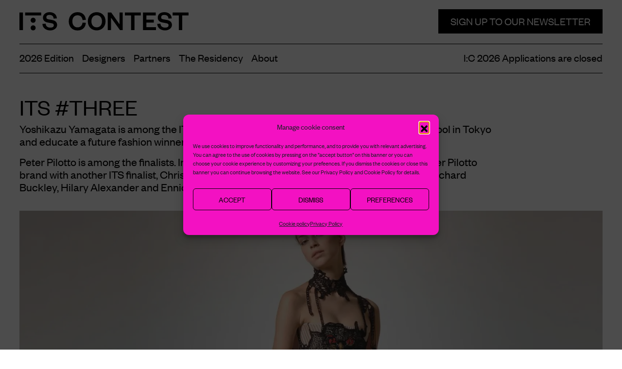

--- FILE ---
content_type: text/html; charset=UTF-8
request_url: https://itsweb.org/its-contest/previous-editions/its-three/
body_size: 53550
content:
<!DOCTYPE html>
<html lang="en-US">
<head>
<meta charset="UTF-8" />
<script>
var gform;gform||(document.addEventListener("gform_main_scripts_loaded",function(){gform.scriptsLoaded=!0}),document.addEventListener("gform/theme/scripts_loaded",function(){gform.themeScriptsLoaded=!0}),window.addEventListener("DOMContentLoaded",function(){gform.domLoaded=!0}),gform={domLoaded:!1,scriptsLoaded:!1,themeScriptsLoaded:!1,isFormEditor:()=>"function"==typeof InitializeEditor,callIfLoaded:function(o){return!(!gform.domLoaded||!gform.scriptsLoaded||!gform.themeScriptsLoaded&&!gform.isFormEditor()||(gform.isFormEditor()&&console.warn("The use of gform.initializeOnLoaded() is deprecated in the form editor context and will be removed in Gravity Forms 3.1."),o(),0))},initializeOnLoaded:function(o){gform.callIfLoaded(o)||(document.addEventListener("gform_main_scripts_loaded",()=>{gform.scriptsLoaded=!0,gform.callIfLoaded(o)}),document.addEventListener("gform/theme/scripts_loaded",()=>{gform.themeScriptsLoaded=!0,gform.callIfLoaded(o)}),window.addEventListener("DOMContentLoaded",()=>{gform.domLoaded=!0,gform.callIfLoaded(o)}))},hooks:{action:{},filter:{}},addAction:function(o,r,e,t){gform.addHook("action",o,r,e,t)},addFilter:function(o,r,e,t){gform.addHook("filter",o,r,e,t)},doAction:function(o){gform.doHook("action",o,arguments)},applyFilters:function(o){return gform.doHook("filter",o,arguments)},removeAction:function(o,r){gform.removeHook("action",o,r)},removeFilter:function(o,r,e){gform.removeHook("filter",o,r,e)},addHook:function(o,r,e,t,n){null==gform.hooks[o][r]&&(gform.hooks[o][r]=[]);var d=gform.hooks[o][r];null==n&&(n=r+"_"+d.length),gform.hooks[o][r].push({tag:n,callable:e,priority:t=null==t?10:t})},doHook:function(r,o,e){var t;if(e=Array.prototype.slice.call(e,1),null!=gform.hooks[r][o]&&((o=gform.hooks[r][o]).sort(function(o,r){return o.priority-r.priority}),o.forEach(function(o){"function"!=typeof(t=o.callable)&&(t=window[t]),"action"==r?t.apply(null,e):e[0]=t.apply(null,e)})),"filter"==r)return e[0]},removeHook:function(o,r,t,n){var e;null!=gform.hooks[o][r]&&(e=(e=gform.hooks[o][r]).filter(function(o,r,e){return!!(null!=n&&n!=o.tag||null!=t&&t!=o.priority)}),gform.hooks[o][r]=e)}});
</script>

<meta name='viewport' content='width=device-width, initial-scale=1.0' />
<meta http-equiv='X-UA-Compatible' content='IE=edge' />
<link rel="profile" href="https://gmpg.org/xfn/11" />
<meta name='robots' content='index, follow, max-image-preview:large, max-snippet:-1, max-video-preview:-1' />
	<style></style>
	
	<!-- This site is optimized with the Yoast SEO Premium plugin v26.7 (Yoast SEO v26.7) - https://yoast.com/wordpress/plugins/seo/ -->
	<title>ITS#THREE</title>
<link data-rocket-prefetch href="https://www.gstatic.com" rel="dns-prefetch">
<link data-rocket-prefetch href="https://cdnjs.cloudflare.com" rel="dns-prefetch">
<link data-rocket-prefetch href="https://www.google.com" rel="dns-prefetch">
<link crossorigin data-rocket-preload as="font" href="https://itsweb.org/wp-content/themes/its/fonts/founders-grotesk-web-regular.woff2" rel="preload">
<style id="wpr-usedcss">img:is([sizes=auto i],[sizes^="auto," i]){contain-intrinsic-size:3000px 1500px}:where(.wp-block-button__link){border-radius:9999px;box-shadow:none;padding:calc(.667em + 2px) calc(1.333em + 2px);text-decoration:none}:root :where(.wp-block-button .wp-block-button__link.is-style-outline),:root :where(.wp-block-button.is-style-outline>.wp-block-button__link){border:2px solid;padding:.667em 1.333em}:root :where(.wp-block-button .wp-block-button__link.is-style-outline:not(.has-text-color)),:root :where(.wp-block-button.is-style-outline>.wp-block-button__link:not(.has-text-color)){color:currentColor}:root :where(.wp-block-button .wp-block-button__link.is-style-outline:not(.has-background)),:root :where(.wp-block-button.is-style-outline>.wp-block-button__link:not(.has-background)){background-color:initial;background-image:none}:where(.wp-block-calendar table:not(.has-background) th){background:#ddd}:where(.wp-block-columns){margin-bottom:1.75em}:where(.wp-block-columns.has-background){padding:1.25em 2.375em}:where(.wp-block-post-comments input[type=submit]){border:none}:where(.wp-block-cover-image:not(.has-text-color)),:where(.wp-block-cover:not(.has-text-color)){color:#fff}:where(.wp-block-cover-image.is-light:not(.has-text-color)),:where(.wp-block-cover.is-light:not(.has-text-color)){color:#000}:root :where(.wp-block-cover h1:not(.has-text-color)),:root :where(.wp-block-cover h2:not(.has-text-color)),:root :where(.wp-block-cover h3:not(.has-text-color)),:root :where(.wp-block-cover h4:not(.has-text-color)),:root :where(.wp-block-cover h5:not(.has-text-color)),:root :where(.wp-block-cover h6:not(.has-text-color)),:root :where(.wp-block-cover p:not(.has-text-color)){color:inherit}:where(.wp-block-file){margin-bottom:1.5em}:where(.wp-block-file__button){border-radius:2em;display:inline-block;padding:.5em 1em}:where(.wp-block-file__button):is(a):active,:where(.wp-block-file__button):is(a):focus,:where(.wp-block-file__button):is(a):hover,:where(.wp-block-file__button):is(a):visited{box-shadow:none;color:#fff;opacity:.85;text-decoration:none}:where(.wp-block-group.wp-block-group-is-layout-constrained){position:relative}:root :where(.wp-block-image.is-style-rounded img,.wp-block-image .is-style-rounded img){border-radius:9999px}:where(.wp-block-latest-comments:not([style*=line-height] .wp-block-latest-comments__comment)){line-height:1.1}:where(.wp-block-latest-comments:not([style*=line-height] .wp-block-latest-comments__comment-excerpt p)){line-height:1.8}:root :where(.wp-block-latest-posts.is-grid){padding:0}:root :where(.wp-block-latest-posts.wp-block-latest-posts__list){padding-left:0}ul{box-sizing:border-box}:root :where(.wp-block-list.has-background){padding:1.25em 2.375em}:where(.wp-block-navigation.has-background .wp-block-navigation-item a:not(.wp-element-button)),:where(.wp-block-navigation.has-background .wp-block-navigation-submenu a:not(.wp-element-button)){padding:.5em 1em}:where(.wp-block-navigation .wp-block-navigation__submenu-container .wp-block-navigation-item a:not(.wp-element-button)),:where(.wp-block-navigation .wp-block-navigation__submenu-container .wp-block-navigation-submenu a:not(.wp-element-button)),:where(.wp-block-navigation .wp-block-navigation__submenu-container .wp-block-navigation-submenu button.wp-block-navigation-item__content),:where(.wp-block-navigation .wp-block-navigation__submenu-container .wp-block-pages-list__item button.wp-block-navigation-item__content){padding:.5em 1em}:root :where(p.has-background){padding:1.25em 2.375em}:where(p.has-text-color:not(.has-link-color)) a{color:inherit}:where(.wp-block-post-comments-form) input:not([type=submit]),:where(.wp-block-post-comments-form) textarea{border:1px solid #949494;font-family:inherit;font-size:1em}:where(.wp-block-post-comments-form) input:where(:not([type=submit]):not([type=checkbox])),:where(.wp-block-post-comments-form) textarea{padding:calc(.667em + 2px)}:where(.wp-block-post-excerpt){box-sizing:border-box;margin-bottom:var(--wp--style--block-gap);margin-top:var(--wp--style--block-gap)}:where(.wp-block-preformatted.has-background){padding:1.25em 2.375em}:where(.wp-block-search__button){border:1px solid #ccc;padding:6px 10px}:where(.wp-block-search__input){font-family:inherit;font-size:inherit;font-style:inherit;font-weight:inherit;letter-spacing:inherit;line-height:inherit;text-transform:inherit}:where(.wp-block-search__button-inside .wp-block-search__inside-wrapper){border:1px solid #949494;box-sizing:border-box;padding:4px}:where(.wp-block-search__button-inside .wp-block-search__inside-wrapper) .wp-block-search__input{border:none;border-radius:0;padding:0 4px}:where(.wp-block-search__button-inside .wp-block-search__inside-wrapper) .wp-block-search__input:focus{outline:0}:where(.wp-block-search__button-inside .wp-block-search__inside-wrapper) :where(.wp-block-search__button){padding:4px 8px}:root :where(.wp-block-separator.is-style-dots){height:auto;line-height:1;text-align:center}:root :where(.wp-block-separator.is-style-dots):before{color:currentColor;content:"···";font-family:serif;font-size:1.5em;letter-spacing:2em;padding-left:2em}:root :where(.wp-block-site-logo.is-style-rounded){border-radius:9999px}:where(.wp-block-social-links:not(.is-style-logos-only)) .wp-social-link{background-color:#f0f0f0;color:#444}:where(.wp-block-social-links:not(.is-style-logos-only)) .wp-social-link-amazon{background-color:#f90;color:#fff}:where(.wp-block-social-links:not(.is-style-logos-only)) .wp-social-link-bandcamp{background-color:#1ea0c3;color:#fff}:where(.wp-block-social-links:not(.is-style-logos-only)) .wp-social-link-behance{background-color:#0757fe;color:#fff}:where(.wp-block-social-links:not(.is-style-logos-only)) .wp-social-link-bluesky{background-color:#0a7aff;color:#fff}:where(.wp-block-social-links:not(.is-style-logos-only)) .wp-social-link-codepen{background-color:#1e1f26;color:#fff}:where(.wp-block-social-links:not(.is-style-logos-only)) .wp-social-link-deviantart{background-color:#02e49b;color:#fff}:where(.wp-block-social-links:not(.is-style-logos-only)) .wp-social-link-discord{background-color:#5865f2;color:#fff}:where(.wp-block-social-links:not(.is-style-logos-only)) .wp-social-link-dribbble{background-color:#e94c89;color:#fff}:where(.wp-block-social-links:not(.is-style-logos-only)) .wp-social-link-dropbox{background-color:#4280ff;color:#fff}:where(.wp-block-social-links:not(.is-style-logos-only)) .wp-social-link-etsy{background-color:#f45800;color:#fff}:where(.wp-block-social-links:not(.is-style-logos-only)) .wp-social-link-facebook{background-color:#0866ff;color:#fff}:where(.wp-block-social-links:not(.is-style-logos-only)) .wp-social-link-fivehundredpx{background-color:#000;color:#fff}:where(.wp-block-social-links:not(.is-style-logos-only)) .wp-social-link-flickr{background-color:#0461dd;color:#fff}:where(.wp-block-social-links:not(.is-style-logos-only)) .wp-social-link-foursquare{background-color:#e65678;color:#fff}:where(.wp-block-social-links:not(.is-style-logos-only)) .wp-social-link-github{background-color:#24292d;color:#fff}:where(.wp-block-social-links:not(.is-style-logos-only)) .wp-social-link-goodreads{background-color:#eceadd;color:#382110}:where(.wp-block-social-links:not(.is-style-logos-only)) .wp-social-link-google{background-color:#ea4434;color:#fff}:where(.wp-block-social-links:not(.is-style-logos-only)) .wp-social-link-gravatar{background-color:#1d4fc4;color:#fff}:where(.wp-block-social-links:not(.is-style-logos-only)) .wp-social-link-instagram{background-color:#f00075;color:#fff}:where(.wp-block-social-links:not(.is-style-logos-only)) .wp-social-link-lastfm{background-color:#e21b24;color:#fff}:where(.wp-block-social-links:not(.is-style-logos-only)) .wp-social-link-linkedin{background-color:#0d66c2;color:#fff}:where(.wp-block-social-links:not(.is-style-logos-only)) .wp-social-link-mastodon{background-color:#3288d4;color:#fff}:where(.wp-block-social-links:not(.is-style-logos-only)) .wp-social-link-medium{background-color:#000;color:#fff}:where(.wp-block-social-links:not(.is-style-logos-only)) .wp-social-link-meetup{background-color:#f6405f;color:#fff}:where(.wp-block-social-links:not(.is-style-logos-only)) .wp-social-link-patreon{background-color:#000;color:#fff}:where(.wp-block-social-links:not(.is-style-logos-only)) .wp-social-link-pinterest{background-color:#e60122;color:#fff}:where(.wp-block-social-links:not(.is-style-logos-only)) .wp-social-link-pocket{background-color:#ef4155;color:#fff}:where(.wp-block-social-links:not(.is-style-logos-only)) .wp-social-link-reddit{background-color:#ff4500;color:#fff}:where(.wp-block-social-links:not(.is-style-logos-only)) .wp-social-link-skype{background-color:#0478d7;color:#fff}:where(.wp-block-social-links:not(.is-style-logos-only)) .wp-social-link-snapchat{background-color:#fefc00;color:#fff;stroke:#000}:where(.wp-block-social-links:not(.is-style-logos-only)) .wp-social-link-soundcloud{background-color:#ff5600;color:#fff}:where(.wp-block-social-links:not(.is-style-logos-only)) .wp-social-link-spotify{background-color:#1bd760;color:#fff}:where(.wp-block-social-links:not(.is-style-logos-only)) .wp-social-link-telegram{background-color:#2aabee;color:#fff}:where(.wp-block-social-links:not(.is-style-logos-only)) .wp-social-link-threads{background-color:#000;color:#fff}:where(.wp-block-social-links:not(.is-style-logos-only)) .wp-social-link-tiktok{background-color:#000;color:#fff}:where(.wp-block-social-links:not(.is-style-logos-only)) .wp-social-link-tumblr{background-color:#011835;color:#fff}:where(.wp-block-social-links:not(.is-style-logos-only)) .wp-social-link-twitch{background-color:#6440a4;color:#fff}:where(.wp-block-social-links:not(.is-style-logos-only)) .wp-social-link-twitter{background-color:#1da1f2;color:#fff}:where(.wp-block-social-links:not(.is-style-logos-only)) .wp-social-link-vimeo{background-color:#1eb7ea;color:#fff}:where(.wp-block-social-links:not(.is-style-logos-only)) .wp-social-link-vk{background-color:#4680c2;color:#fff}:where(.wp-block-social-links:not(.is-style-logos-only)) .wp-social-link-wordpress{background-color:#3499cd;color:#fff}:where(.wp-block-social-links:not(.is-style-logos-only)) .wp-social-link-whatsapp{background-color:#25d366;color:#fff}:where(.wp-block-social-links:not(.is-style-logos-only)) .wp-social-link-x{background-color:#000;color:#fff}:where(.wp-block-social-links:not(.is-style-logos-only)) .wp-social-link-yelp{background-color:#d32422;color:#fff}:where(.wp-block-social-links:not(.is-style-logos-only)) .wp-social-link-youtube{background-color:red;color:#fff}:where(.wp-block-social-links.is-style-logos-only) .wp-social-link{background:0 0}:where(.wp-block-social-links.is-style-logos-only) .wp-social-link svg{height:1.25em;width:1.25em}:where(.wp-block-social-links.is-style-logos-only) .wp-social-link-amazon{color:#f90}:where(.wp-block-social-links.is-style-logos-only) .wp-social-link-bandcamp{color:#1ea0c3}:where(.wp-block-social-links.is-style-logos-only) .wp-social-link-behance{color:#0757fe}:where(.wp-block-social-links.is-style-logos-only) .wp-social-link-bluesky{color:#0a7aff}:where(.wp-block-social-links.is-style-logos-only) .wp-social-link-codepen{color:#1e1f26}:where(.wp-block-social-links.is-style-logos-only) .wp-social-link-deviantart{color:#02e49b}:where(.wp-block-social-links.is-style-logos-only) .wp-social-link-discord{color:#5865f2}:where(.wp-block-social-links.is-style-logos-only) .wp-social-link-dribbble{color:#e94c89}:where(.wp-block-social-links.is-style-logos-only) .wp-social-link-dropbox{color:#4280ff}:where(.wp-block-social-links.is-style-logos-only) .wp-social-link-etsy{color:#f45800}:where(.wp-block-social-links.is-style-logos-only) .wp-social-link-facebook{color:#0866ff}:where(.wp-block-social-links.is-style-logos-only) .wp-social-link-fivehundredpx{color:#000}:where(.wp-block-social-links.is-style-logos-only) .wp-social-link-flickr{color:#0461dd}:where(.wp-block-social-links.is-style-logos-only) .wp-social-link-foursquare{color:#e65678}:where(.wp-block-social-links.is-style-logos-only) .wp-social-link-github{color:#24292d}:where(.wp-block-social-links.is-style-logos-only) .wp-social-link-goodreads{color:#382110}:where(.wp-block-social-links.is-style-logos-only) .wp-social-link-google{color:#ea4434}:where(.wp-block-social-links.is-style-logos-only) .wp-social-link-gravatar{color:#1d4fc4}:where(.wp-block-social-links.is-style-logos-only) .wp-social-link-instagram{color:#f00075}:where(.wp-block-social-links.is-style-logos-only) .wp-social-link-lastfm{color:#e21b24}:where(.wp-block-social-links.is-style-logos-only) .wp-social-link-linkedin{color:#0d66c2}:where(.wp-block-social-links.is-style-logos-only) .wp-social-link-mastodon{color:#3288d4}:where(.wp-block-social-links.is-style-logos-only) .wp-social-link-medium{color:#000}:where(.wp-block-social-links.is-style-logos-only) .wp-social-link-meetup{color:#f6405f}:where(.wp-block-social-links.is-style-logos-only) .wp-social-link-patreon{color:#000}:where(.wp-block-social-links.is-style-logos-only) .wp-social-link-pinterest{color:#e60122}:where(.wp-block-social-links.is-style-logos-only) .wp-social-link-pocket{color:#ef4155}:where(.wp-block-social-links.is-style-logos-only) .wp-social-link-reddit{color:#ff4500}:where(.wp-block-social-links.is-style-logos-only) .wp-social-link-skype{color:#0478d7}:where(.wp-block-social-links.is-style-logos-only) .wp-social-link-snapchat{color:#fff;stroke:#000}:where(.wp-block-social-links.is-style-logos-only) .wp-social-link-soundcloud{color:#ff5600}:where(.wp-block-social-links.is-style-logos-only) .wp-social-link-spotify{color:#1bd760}:where(.wp-block-social-links.is-style-logos-only) .wp-social-link-telegram{color:#2aabee}:where(.wp-block-social-links.is-style-logos-only) .wp-social-link-threads{color:#000}:where(.wp-block-social-links.is-style-logos-only) .wp-social-link-tiktok{color:#000}:where(.wp-block-social-links.is-style-logos-only) .wp-social-link-tumblr{color:#011835}:where(.wp-block-social-links.is-style-logos-only) .wp-social-link-twitch{color:#6440a4}:where(.wp-block-social-links.is-style-logos-only) .wp-social-link-twitter{color:#1da1f2}:where(.wp-block-social-links.is-style-logos-only) .wp-social-link-vimeo{color:#1eb7ea}:where(.wp-block-social-links.is-style-logos-only) .wp-social-link-vk{color:#4680c2}:where(.wp-block-social-links.is-style-logos-only) .wp-social-link-whatsapp{color:#25d366}:where(.wp-block-social-links.is-style-logos-only) .wp-social-link-wordpress{color:#3499cd}:where(.wp-block-social-links.is-style-logos-only) .wp-social-link-x{color:#000}:where(.wp-block-social-links.is-style-logos-only) .wp-social-link-yelp{color:#d32422}:where(.wp-block-social-links.is-style-logos-only) .wp-social-link-youtube{color:red}:root :where(.wp-block-social-links .wp-social-link a){padding:.25em}:root :where(.wp-block-social-links.is-style-logos-only .wp-social-link a){padding:0}:root :where(.wp-block-social-links.is-style-pill-shape .wp-social-link a){padding-left:.6666666667em;padding-right:.6666666667em}:root :where(.wp-block-tag-cloud.is-style-outline){display:flex;flex-wrap:wrap;gap:1ch}:root :where(.wp-block-tag-cloud.is-style-outline a){border:1px solid;font-size:unset!important;margin-right:0;padding:1ch 2ch;text-decoration:none!important}:root :where(.wp-block-table-of-contents){box-sizing:border-box}:where(.wp-block-term-description){box-sizing:border-box;margin-bottom:var(--wp--style--block-gap);margin-top:var(--wp--style--block-gap)}:where(pre.wp-block-verse){font-family:inherit}:root{--wp--preset--font-size--normal:16px;--wp--preset--font-size--huge:42px}.screen-reader-text{border:0;clip-path:inset(50%);height:1px;margin:-1px;overflow:hidden;padding:0;position:absolute;width:1px;word-wrap:normal!important}.screen-reader-text:focus{background-color:#ddd;clip-path:none;color:#444;display:block;font-size:1em;height:auto;left:5px;line-height:normal;padding:15px 23px 14px;text-decoration:none;top:5px;width:auto;z-index:100000}html :where(.has-border-color){border-style:solid}html :where([style*=border-top-color]){border-top-style:solid}html :where([style*=border-right-color]){border-right-style:solid}html :where([style*=border-bottom-color]){border-bottom-style:solid}html :where([style*=border-left-color]){border-left-style:solid}html :where([style*=border-width]){border-style:solid}html :where([style*=border-top-width]){border-top-style:solid}html :where([style*=border-right-width]){border-right-style:solid}html :where([style*=border-bottom-width]){border-bottom-style:solid}html :where([style*=border-left-width]){border-left-style:solid}html :where(img[class*=wp-image-]){height:auto;max-width:100%}:where(figure){margin:0 0 1em}html :where(.is-position-sticky){--wp-admin--admin-bar--position-offset:var(--wp-admin--admin-bar--height,0px)}@media screen and (max-width:600px){html :where(.is-position-sticky){--wp-admin--admin-bar--position-offset:0px}}:root :where(.wp-block-image figcaption){color:#555;font-size:13px;text-align:center}:where(.wp-block-group.has-background){padding:1.25em 2.375em}:root :where(.wp-block-template-part.has-background){margin-bottom:0;margin-top:0;padding:1.25em 2.375em}.flatpickr-calendar{background:0 0;opacity:0;display:none;text-align:center;visibility:hidden;padding:0;-webkit-animation:none;animation:none;direction:ltr;border:0;font-size:14px;line-height:24px;border-radius:5px;position:absolute;width:307.875px;-webkit-box-sizing:border-box;box-sizing:border-box;-ms-touch-action:manipulation;touch-action:manipulation;background:#fff;-webkit-box-shadow:1px 0 0 #e6e6e6,-1px 0 0 #e6e6e6,0 1px 0 #e6e6e6,0 -1px 0 #e6e6e6,0 3px 13px rgba(0,0,0,.08);box-shadow:1px 0 0 #e6e6e6,-1px 0 0 #e6e6e6,0 1px 0 #e6e6e6,0 -1px 0 #e6e6e6,0 3px 13px rgba(0,0,0,.08)}.flatpickr-calendar.inline,.flatpickr-calendar.open{opacity:1;max-height:640px;visibility:visible}.flatpickr-calendar.open{display:inline-block;z-index:99999}.flatpickr-calendar.animate.open{-webkit-animation:.3s cubic-bezier(.23,1,.32,1) fpFadeInDown;animation:.3s cubic-bezier(.23,1,.32,1) fpFadeInDown}.flatpickr-calendar.inline{display:block;position:relative;top:2px}.flatpickr-calendar.static{position:absolute;top:calc(100% + 2px)}.flatpickr-calendar.static.open{z-index:999;display:block}.flatpickr-calendar.multiMonth .flatpickr-days .dayContainer:nth-child(n+1) .flatpickr-day.inRange:nth-child(7n+7){-webkit-box-shadow:none!important;box-shadow:none!important}.flatpickr-calendar.multiMonth .flatpickr-days .dayContainer:nth-child(n+2) .flatpickr-day.inRange:nth-child(7n+1){-webkit-box-shadow:-2px 0 0 #e6e6e6,5px 0 0 #e6e6e6;box-shadow:-2px 0 0 #e6e6e6,5px 0 0 #e6e6e6}.flatpickr-calendar .hasTime .dayContainer,.flatpickr-calendar .hasWeeks .dayContainer{border-bottom:0;border-bottom-right-radius:0;border-bottom-left-radius:0}.flatpickr-calendar .hasWeeks .dayContainer{border-left:0}.flatpickr-calendar.hasTime .flatpickr-time{height:40px;border-top:1px solid #e6e6e6}.flatpickr-calendar.noCalendar.hasTime .flatpickr-time{height:auto}.flatpickr-calendar:after,.flatpickr-calendar:before{position:absolute;display:block;pointer-events:none;border:solid transparent;content:'';height:0;width:0;left:22px}.flatpickr-calendar.arrowRight:after,.flatpickr-calendar.arrowRight:before,.flatpickr-calendar.rightMost:after,.flatpickr-calendar.rightMost:before{left:auto;right:22px}.flatpickr-calendar.arrowCenter:after,.flatpickr-calendar.arrowCenter:before{left:50%;right:50%}.flatpickr-calendar:before{border-width:5px;margin:0 -5px}.flatpickr-calendar:after{border-width:4px;margin:0 -4px}.flatpickr-calendar.arrowTop:after,.flatpickr-calendar.arrowTop:before{bottom:100%}.flatpickr-calendar.arrowTop:before{border-bottom-color:#e6e6e6}.flatpickr-calendar.arrowTop:after{border-bottom-color:#fff}.flatpickr-calendar.arrowBottom:after,.flatpickr-calendar.arrowBottom:before{top:100%}.flatpickr-calendar.arrowBottom:before{border-top-color:#e6e6e6}.flatpickr-calendar.arrowBottom:after{border-top-color:#fff}.flatpickr-calendar:focus{outline:0}.flatpickr-wrapper{position:relative;display:inline-block}.flatpickr-months{display:-webkit-box;display:-webkit-flex;display:-ms-flexbox;display:flex}.flatpickr-months .flatpickr-month{background:0 0;color:rgba(0,0,0,.9);fill:rgba(0,0,0,.9);height:34px;line-height:1;text-align:center;position:relative;-webkit-user-select:none;-moz-user-select:none;-ms-user-select:none;user-select:none;overflow:hidden;-webkit-box-flex:1;-webkit-flex:1;-ms-flex:1;flex:1}.flatpickr-months .flatpickr-next-month,.flatpickr-months .flatpickr-prev-month{-webkit-user-select:none;-moz-user-select:none;-ms-user-select:none;user-select:none;text-decoration:none;cursor:pointer;position:absolute;top:0;height:34px;padding:10px;z-index:3;color:rgba(0,0,0,.9);fill:rgba(0,0,0,.9)}.flatpickr-months .flatpickr-next-month.flatpickr-disabled,.flatpickr-months .flatpickr-prev-month.flatpickr-disabled{display:none}.flatpickr-months .flatpickr-next-month i,.flatpickr-months .flatpickr-prev-month i{position:relative}.flatpickr-months .flatpickr-next-month.flatpickr-prev-month,.flatpickr-months .flatpickr-prev-month.flatpickr-prev-month{left:0}.flatpickr-months .flatpickr-next-month.flatpickr-next-month,.flatpickr-months .flatpickr-prev-month.flatpickr-next-month{right:0}.flatpickr-months .flatpickr-next-month:hover,.flatpickr-months .flatpickr-prev-month:hover{color:#959ea9}.flatpickr-months .flatpickr-next-month:hover svg,.flatpickr-months .flatpickr-prev-month:hover svg{fill:#f64747}.flatpickr-months .flatpickr-next-month svg,.flatpickr-months .flatpickr-prev-month svg{width:14px;height:14px}.flatpickr-months .flatpickr-next-month svg path,.flatpickr-months .flatpickr-prev-month svg path{-webkit-transition:fill .1s;transition:fill .1s;fill:inherit}.numInputWrapper{position:relative;height:auto}.numInputWrapper input,.numInputWrapper span{display:inline-block}.numInputWrapper input{width:100%}.numInputWrapper input::-ms-clear{display:none}.numInputWrapper input::-webkit-inner-spin-button,.numInputWrapper input::-webkit-outer-spin-button{margin:0;-webkit-appearance:none}.numInputWrapper span{position:absolute;right:0;width:14px;padding:0 4px 0 2px;height:50%;line-height:50%;opacity:0;cursor:pointer;border:1px solid rgba(57,57,57,.15);-webkit-box-sizing:border-box;box-sizing:border-box}.numInputWrapper span:hover{background:rgba(0,0,0,.1)}.numInputWrapper span:active{background:rgba(0,0,0,.2)}.numInputWrapper span:after{display:block;content:"";position:absolute}.numInputWrapper span.arrowUp{top:0;border-bottom:0}.numInputWrapper span.arrowUp:after{border-left:4px solid transparent;border-right:4px solid transparent;border-bottom:4px solid rgba(57,57,57,.6);top:26%}.numInputWrapper span.arrowDown{top:50%}.numInputWrapper span.arrowDown:after{border-left:4px solid transparent;border-right:4px solid transparent;border-top:4px solid rgba(57,57,57,.6);top:40%}.numInputWrapper span svg{width:inherit;height:auto}.numInputWrapper span svg path{fill:rgba(0,0,0,.5)}.numInputWrapper:hover{background:rgba(0,0,0,.05)}.numInputWrapper:hover span{opacity:1}.flatpickr-current-month{font-size:135%;line-height:inherit;font-weight:300;color:inherit;position:absolute;width:75%;left:12.5%;padding:7.48px 0 0;line-height:1;height:34px;display:inline-block;text-align:center;-webkit-transform:translate3d(0,0,0);transform:translate3d(0,0,0)}.flatpickr-current-month span.cur-month{font-family:inherit;font-weight:700;color:inherit;display:inline-block;margin-left:.5ch;padding:0}.flatpickr-current-month span.cur-month:hover{background:rgba(0,0,0,.05)}.flatpickr-current-month .numInputWrapper{width:6ch;display:inline-block}.flatpickr-current-month .numInputWrapper span.arrowUp:after{border-bottom-color:rgba(0,0,0,.9)}.flatpickr-current-month .numInputWrapper span.arrowDown:after{border-top-color:rgba(0,0,0,.9)}.flatpickr-current-month input.cur-year{background:0 0;-webkit-box-sizing:border-box;box-sizing:border-box;color:inherit;cursor:text;padding:0 0 0 .5ch;margin:0;display:inline-block;font-size:inherit;font-family:inherit;font-weight:300;line-height:inherit;height:auto;border:0;border-radius:0;vertical-align:initial;-webkit-appearance:textfield;-moz-appearance:textfield;appearance:textfield}.flatpickr-current-month input.cur-year:focus{outline:0}.flatpickr-current-month input.cur-year[disabled],.flatpickr-current-month input.cur-year[disabled]:hover{font-size:100%;color:rgba(0,0,0,.5);background:0 0;pointer-events:none}.flatpickr-current-month .flatpickr-monthDropdown-months{appearance:menulist;background:0 0;border:none;border-radius:0;box-sizing:border-box;color:inherit;cursor:pointer;font-size:inherit;font-family:inherit;font-weight:300;height:auto;line-height:inherit;margin:-1px 0 0;outline:0;padding:0 0 0 .5ch;position:relative;vertical-align:initial;-webkit-box-sizing:border-box;-webkit-appearance:menulist;-moz-appearance:menulist;width:auto}.flatpickr-current-month .flatpickr-monthDropdown-months:active,.flatpickr-current-month .flatpickr-monthDropdown-months:focus{outline:0}.flatpickr-current-month .flatpickr-monthDropdown-months:hover{background:rgba(0,0,0,.05)}.flatpickr-current-month .flatpickr-monthDropdown-months .flatpickr-monthDropdown-month{background-color:transparent;outline:0;padding:0}.flatpickr-weekdays{background:0 0;text-align:center;overflow:hidden;width:100%;display:-webkit-box;display:-webkit-flex;display:-ms-flexbox;display:flex;-webkit-box-align:center;-webkit-align-items:center;-ms-flex-align:center;align-items:center;height:28px}.flatpickr-weekdays .flatpickr-weekdaycontainer{display:-webkit-box;display:-webkit-flex;display:-ms-flexbox;display:flex;-webkit-box-flex:1;-webkit-flex:1;-ms-flex:1;flex:1}span.flatpickr-weekday{cursor:default;font-size:90%;background:0 0;color:rgba(0,0,0,.54);line-height:1;margin:0;text-align:center;display:block;-webkit-box-flex:1;-webkit-flex:1;-ms-flex:1;flex:1;font-weight:bolder}.dayContainer,.flatpickr-weeks{padding:1px 0 0}.flatpickr-days{position:relative;overflow:hidden;display:-webkit-box;display:-webkit-flex;display:-ms-flexbox;display:flex;-webkit-box-align:start;-webkit-align-items:flex-start;-ms-flex-align:start;align-items:flex-start;width:307.875px}.flatpickr-days:focus{outline:0}.dayContainer{padding:0;outline:0;text-align:left;width:307.875px;min-width:307.875px;max-width:307.875px;-webkit-box-sizing:border-box;box-sizing:border-box;display:inline-block;display:-ms-flexbox;display:-webkit-box;display:-webkit-flex;display:flex;-webkit-flex-wrap:wrap;flex-wrap:wrap;-ms-flex-wrap:wrap;-ms-flex-pack:justify;-webkit-justify-content:space-around;justify-content:space-around;-webkit-transform:translate3d(0,0,0);transform:translate3d(0,0,0);opacity:1}.dayContainer+.dayContainer{-webkit-box-shadow:-1px 0 0 #e6e6e6;box-shadow:-1px 0 0 #e6e6e6}.flatpickr-day{background:0 0;border:1px solid transparent;border-radius:150px;-webkit-box-sizing:border-box;box-sizing:border-box;color:#393939;cursor:pointer;font-weight:400;width:14.2857143%;-webkit-flex-basis:14.2857143%;-ms-flex-preferred-size:14.2857143%;flex-basis:14.2857143%;max-width:39px;height:39px;line-height:39px;margin:0;display:inline-block;position:relative;-webkit-box-pack:center;-webkit-justify-content:center;-ms-flex-pack:center;justify-content:center;text-align:center}.flatpickr-day.inRange,.flatpickr-day.nextMonthDay.inRange,.flatpickr-day.nextMonthDay.today.inRange,.flatpickr-day.nextMonthDay:focus,.flatpickr-day.nextMonthDay:hover,.flatpickr-day.prevMonthDay.inRange,.flatpickr-day.prevMonthDay.today.inRange,.flatpickr-day.prevMonthDay:focus,.flatpickr-day.prevMonthDay:hover,.flatpickr-day.today.inRange,.flatpickr-day:focus,.flatpickr-day:hover{cursor:pointer;outline:0;background:#e6e6e6;border-color:#e6e6e6}.flatpickr-day.today{border-color:#959ea9}.flatpickr-day.today:focus,.flatpickr-day.today:hover{border-color:#959ea9;background:#959ea9;color:#fff}.flatpickr-day.endRange,.flatpickr-day.endRange.inRange,.flatpickr-day.endRange.nextMonthDay,.flatpickr-day.endRange.prevMonthDay,.flatpickr-day.endRange:focus,.flatpickr-day.endRange:hover,.flatpickr-day.selected,.flatpickr-day.selected.inRange,.flatpickr-day.selected.nextMonthDay,.flatpickr-day.selected.prevMonthDay,.flatpickr-day.selected:focus,.flatpickr-day.selected:hover,.flatpickr-day.startRange,.flatpickr-day.startRange.inRange,.flatpickr-day.startRange.nextMonthDay,.flatpickr-day.startRange.prevMonthDay,.flatpickr-day.startRange:focus,.flatpickr-day.startRange:hover{background:#569ff7;-webkit-box-shadow:none;box-shadow:none;color:#fff;border-color:#569ff7}.flatpickr-day.endRange.startRange,.flatpickr-day.selected.startRange,.flatpickr-day.startRange.startRange{border-radius:50px 0 0 50px}.flatpickr-day.endRange.endRange,.flatpickr-day.selected.endRange,.flatpickr-day.startRange.endRange{border-radius:0 50px 50px 0}.flatpickr-day.endRange.startRange+.endRange:not(:nth-child(7n+1)),.flatpickr-day.selected.startRange+.endRange:not(:nth-child(7n+1)),.flatpickr-day.startRange.startRange+.endRange:not(:nth-child(7n+1)){-webkit-box-shadow:-10px 0 0 #569ff7;box-shadow:-10px 0 0 #569ff7}.flatpickr-day.endRange.startRange.endRange,.flatpickr-day.selected.startRange.endRange,.flatpickr-day.startRange.startRange.endRange{border-radius:50px}.flatpickr-day.inRange{border-radius:0;-webkit-box-shadow:-5px 0 0 #e6e6e6,5px 0 0 #e6e6e6;box-shadow:-5px 0 0 #e6e6e6,5px 0 0 #e6e6e6}.flatpickr-day.flatpickr-disabled,.flatpickr-day.flatpickr-disabled:hover,.flatpickr-day.nextMonthDay,.flatpickr-day.notAllowed,.flatpickr-day.notAllowed.nextMonthDay,.flatpickr-day.notAllowed.prevMonthDay,.flatpickr-day.prevMonthDay{color:rgba(57,57,57,.3);background:0 0;border-color:transparent;cursor:default}.flatpickr-day.flatpickr-disabled,.flatpickr-day.flatpickr-disabled:hover{cursor:not-allowed;color:rgba(57,57,57,.1)}.flatpickr-day.hidden{visibility:hidden}.rangeMode .flatpickr-day{margin-top:1px}.flatpickr-weekwrapper{float:left}.flatpickr-weekwrapper .flatpickr-weeks{padding:0 12px;-webkit-box-shadow:1px 0 0 #e6e6e6;box-shadow:1px 0 0 #e6e6e6}.flatpickr-weekwrapper .flatpickr-weekday{float:none;width:100%;line-height:28px}.flatpickr-weekwrapper span.flatpickr-day,.flatpickr-weekwrapper span.flatpickr-day:hover{display:block;width:100%;max-width:none;color:rgba(57,57,57,.3);background:0 0;cursor:default;border:none}.flatpickr-innerContainer{display:block;display:-webkit-box;display:-webkit-flex;display:-ms-flexbox;display:flex;-webkit-box-sizing:border-box;box-sizing:border-box;overflow:hidden}.flatpickr-rContainer{display:inline-block;padding:0;-webkit-box-sizing:border-box;box-sizing:border-box}.flatpickr-time{text-align:center;outline:0;display:block;height:0;line-height:40px;max-height:40px;-webkit-box-sizing:border-box;box-sizing:border-box;overflow:hidden;display:-webkit-box;display:-webkit-flex;display:-ms-flexbox;display:flex}.flatpickr-time:after{content:"";display:table;clear:both}.flatpickr-time .numInputWrapper{-webkit-box-flex:1;-webkit-flex:1;-ms-flex:1;flex:1;width:40%;height:40px;float:left}.flatpickr-time .numInputWrapper span.arrowUp:after{border-bottom-color:#393939}.flatpickr-time .numInputWrapper span.arrowDown:after{border-top-color:#393939}.flatpickr-time.hasSeconds .numInputWrapper{width:26%}.flatpickr-time.time24hr .numInputWrapper{width:49%}.flatpickr-time input{background:0 0;-webkit-box-shadow:none;box-shadow:none;border:0;border-radius:0;text-align:center;margin:0;padding:0;height:inherit;line-height:inherit;color:#393939;font-size:14px;position:relative;-webkit-box-sizing:border-box;box-sizing:border-box;-webkit-appearance:textfield;-moz-appearance:textfield;appearance:textfield}.flatpickr-time input.flatpickr-hour{font-weight:700}.flatpickr-time input.flatpickr-minute,.flatpickr-time input.flatpickr-second{font-weight:400}.flatpickr-time input:focus{outline:0;border:0}.flatpickr-time .flatpickr-am-pm,.flatpickr-time .flatpickr-time-separator{height:inherit;float:left;line-height:inherit;color:#393939;font-weight:700;width:2%;-webkit-user-select:none;-moz-user-select:none;-ms-user-select:none;user-select:none;-webkit-align-self:center;-ms-flex-item-align:center;align-self:center}.flatpickr-time .flatpickr-am-pm{outline:0;width:18%;cursor:pointer;text-align:center;font-weight:400}.flatpickr-time .flatpickr-am-pm:focus,.flatpickr-time .flatpickr-am-pm:hover,.flatpickr-time input:focus,.flatpickr-time input:hover{background:#eee}.flatpickr-input[readonly]{cursor:pointer}@-webkit-keyframes fpFadeInDown{from{opacity:0;-webkit-transform:translate3d(0,-20px,0);transform:translate3d(0,-20px,0)}to{opacity:1;-webkit-transform:translate3d(0,0,0);transform:translate3d(0,0,0)}}@keyframes fpFadeInDown{from{opacity:0;-webkit-transform:translate3d(0,-20px,0);transform:translate3d(0,-20px,0)}to{opacity:1;-webkit-transform:translate3d(0,0,0);transform:translate3d(0,0,0)}}.search-filter-component-popup{margin:0;margin-top:8px;overflow-y:auto;-webkit-overflow-scrolling:touch;font-size:16px;padding:0;position:absolute;border-radius:4px;box-sizing:border-box;-moz-box-sizing:border-box;-webkit-box-sizing:border-box;z-index:10000;border:1px solid var(--search-filter-input-border-focus-color);background-color:var(--search-filter-input-background-color);color:var(--search-filter-input-color);padding:8px}.search-filter-component-popup__dialog-message-hidden{display:none}.search-filter-component-combobox-base{position:relative;overflow:hidden;width:100%;max-width:100%;border-width:1px;border-style:solid;border-color:var(--search-filter-input-border-color);border-radius:var(--search-filter-scale-border-radius)}.search-filter-component-combobox-base:hover{border-color:var(--search-filter-input-border-hover-color)}.search-filter-icon{position:relative;display:flex;height:auto;width:auto;padding:0;display:block;align-items:center;padding:var(--search-filter-scale-icon-padding);border-radius:calc(var(--search-filter-scale-border-radius)/2)}.search-filter-icon__svg{fill:var(--search-filter-input-icon-color);color:var(--search-filter-input-icon-color);width:var(--search-filter-scale-icon-size);height:var(--search-filter-scale-icon-size);display:block;margin:auto}.search-filter-icon--interactive .search-filter-icon__svg{fill:var(--search-filter-input-interactive-color);color:var(--search-filter-input-interactive-color)}.search-filter-icon--interactive:hover .search-filter-icon__svg{fill:var(--search-filter-input-interactive-hover-color);color:var(--search-filter-input-interactive-hover-color)}.search-filter-icon--destructive .search-filter-icon__svg{fill:var(--search-filter-input-clear-color);color:var(--search-filter-input-clear-color)}.search-filter-icon--destructive:hover .search-filter-icon__svg{fill:var(--search-filter-input-clear-hover-color);color:var(--search-filter-input-clear-hover-color)}.search-filter-icon:focus-visible{outline:1px solid var(--search-filter-input-clear-hover-color);outline-offset:-1px}.search-filter-icon:focus-visible .search-filter-icon__svg{fill:var(--search-filter-input-clear-hover-color);color:var(--search-filter-input-clear-hover-color)}.search-filter-component-combobox{position:relative;background-color:var(--search-filter-input-background-color);box-sizing:border-box;padding:0 0 0 var(--search-filter-scale-padding-horizontal)}.search-filter-component-combobox input[type=text]{text-overflow:ellipsis}.search-filter-component-combobox input[type=text]{border-radius:0;box-sizing:border-box;width:100%;font-size:16px;font-family:inherit;letter-spacing:inherit;line-height:20px;padding:6px;margin:0;display:flex;justify-content:stretch;outline:0;outline-offset:0;white-space:nowrap;max-width:100%}.search-filter-component-combobox{--search-filter-scale-icon-toggle-size:calc(var(--search-filter-scale-icon-size) * 1.2);--search-filter-scale-icon-container-clear-width:calc(var(--search-filter-scale-icon-container-width) * 0.9);--search-filter-scale-icon-clear-size:calc(var(--search-filter-scale-icon-size) * 0.85)}.search-filter-component-combobox input[type=text]{line-height:var(--search-filter-scale-line-height);font-size:var(--search-filter-scale-font-size);padding:var(--search-filter-scale-padding-vertical) 0 var(--search-filter-scale-padding-vertical)}.search-filter-description{--search-filter-description-scale-modifier-unit:calc(var(--search-filter-scale-step-unit) * (var(--search-filter-description-scale) - 1));--search-filter-description-scale-font-size:calc(var(--search-filter-scale-base-unit) + var(--search-filter-description-scale-modifier-unit));cursor:default;margin:0;padding:0;display:block;width:100%;color:var(--search-filter-description-color);background-color:var(--search-filter-description-background-color);margin:var(--search-filter-description-margin);padding:var(--search-filter-description-padding);font-size:var(--search-filter-description-scale-font-size);line-height:var(--search-filter-description-scale-font-size);word-break:break-word}.search-filter-input-text .search-filter-icon{margin:var(--search-filter-scale-icon-padding) calc(var(--search-filter-scale-icon-padding)/2)}.search-filter-input-text .search-filter-input-text__clear-button{margin-right:0}.search-filter-input-text .search-filter-input-text__icon{margin-left:0}.search-filter-input-text{display:flex;flex-direction:row;align-items:center;justify-content:center;box-sizing:border-box;-moz-box-sizing:border-box;-webkit-box-sizing:border-box;position:relative;font-size:var(--search-filter-scale-font-size);border-width:1px;border-style:solid;border-color:var(--search-filter-input-border-color);border-radius:var(--search-filter-scale-border-radius);overflow:hidden;background-color:var(--search-filter-input-background-color);width:100%;max-width:100%;padding:0 var(--search-filter-scale-padding-horizontal)}.search-filter-input-text input[type=number].search-filter-input-text__input,.search-filter-input-text input[type=number].search-filter-input-text__input:active,.search-filter-input-text input[type=number].search-filter-input-text__input:focus,.search-filter-input-text input[type=number].search-filter-input-text__input:hover,.search-filter-input-text input[type=text].search-filter-input-text__input,.search-filter-input-text input[type=text].search-filter-input-text__input:active,.search-filter-input-text input[type=text].search-filter-input-text__input:focus,.search-filter-input-text input[type=text].search-filter-input-text__input:hover{box-sizing:border-box;-moz-box-sizing:border-box;-webkit-box-sizing:border-box;width:100%;font-size:inherit;font-family:inherit;letter-spacing:inherit;margin:0;display:flex;background:rgba(0,0,0,0);color:var(--search-filter-input-color);box-shadow:none;min-height:0;position:relative;border:none;border-width:0;border-style:none;border-color:transparent;justify-content:center;outline:0;outline-offset:0;text-overflow:ellipsis;max-width:100%;height:auto;line-height:var(--search-filter-scale-line-height);padding:var(--search-filter-scale-padding-vertical) var(--search-filter-scale-padding-horizontal);padding-left:0;padding-right:0}.search-filter-input-text input[type=number].search-filter-input-text__input::placeholder,.search-filter-input-text input[type=text].search-filter-input-text__input::placeholder{color:var(--search-filter-input-placeholder-color);font-size:var(--search-filter-scale-font-size)}.search-filter-input-text:hover{border-color:var(--search-filter-input-border-hover-color)}.search-filter-input-text--focused{border-width:1px;border-style:solid;border-color:var(--search-filter-input-border-focus-color)}.search-filter-input-text--focused:hover{border-color:var(--search-filter-input-border-focus-color)}.search-filter-input-text__description{display:none}.search-filter-input-date-picker .search-filter-icon{margin:var(--search-filter-scale-icon-padding) calc(var(--search-filter-scale-icon-padding)/2)}.search-filter-input-date-picker .search-filter-input-text__clear-button{margin-right:0}.search-filter-input-date-picker .search-filter-input-text__icon{margin-left:0}.search-filter-input-date-picker__input-container{width:100%}.search-filter-input-date-picker__calendar{background-color:var(--search-filter-input-background-color)}.search-filter-input-date-picker__calendar .flatpickr-day.selected{background-color:var(--search-filter-input-border-accent-color)}.search-filter-input-date-picker__calendar .flatpickr-month{color:var(--search-filter-input-color)}.search-filter-input-date-picker__calendar .flatpickr-month .flatpickr-monthDropdown-months:focus{color:var(--search-filter-input-color)}.search-filter-input-date-picker__calendar .flatpickr-month .numInputWrapper span{color:var(--search-filter-input-interactive-color)}.search-filter-input-date-picker__calendar .flatpickr-month .numInputWrapper span:after{border-bottom-color:var(--search-filter-input-interactive-color);border-top-color:var(--search-filter-input-interactive-color)}.search-filter-input-date-picker__calendar .flatpickr-day{color:var(--search-filter-input-color)}.search-filter-input-date-picker__calendar .flatpickr-day:hover{background-color:var(--search-filter-input-selection-background-color);border-color:var(--search-filter-input-selection-background-color)}.search-filter-input-date-picker__calendar .flatpickr-day.today{border-color:var(--search-filter-input-color)}.search-filter-input-date-picker__calendar .flatpickr-day.today:focus,.search-filter-input-date-picker__calendar .flatpickr-day.today:hover{background-color:var(--search-filter-input-selected-background-color);border-color:var(--search-filter-input-color)}.search-filter-input-date-picker__calendar .flatpickr-day.nextMonthDay,.search-filter-input-date-picker__calendar .flatpickr-day.prevMonthDay{opacity:.7}.search-filter-input-date-picker__calendar .flatpickr-day.selected{background-color:var(--search-filter-input-selected-background-color);color:var(--search-filter-input-selected-color)}.search-filter-input-date-picker__calendar .flatpickr-day.selected:not(.today){border-color:var(--search-filter-input-selected-background-color)}.search-filter-input-date-picker__calendar .flatpickr-day.selected:focus,.search-filter-input-date-picker__calendar .flatpickr-day.selected:hover{background-color:var(--search-filter-input-selected-background-color)}.search-filter-input-date-picker__calendar .flatpickr-next-month,.search-filter-input-date-picker__calendar .flatpickr-prev-month{color:var(--search-filter-input-interactive-color)}.search-filter-input-date-picker__calendar .flatpickr-next-month svg,.search-filter-input-date-picker__calendar .flatpickr-prev-month svg{fill:var(--search-filter-input-interactive-color)}.search-filter-input-button{font-size:var(--search-filter-scale-font-size);padding:var(--search-filter-scale-padding-vertical) calc(var(--search-filter-scale-base-unit-calc-h)*.9);margin-right:8px;font-family:inherit;letter-spacing:inherit;line-height:var(--search-filter-scale-line-height);outline:0;box-shadow:none;min-height:0;outline-offset:0;cursor:pointer;background-color:var(--search-filter-input-background-color);color:var(--search-filter-input-color);border-width:1px;border-style:solid;border-radius:var(--search-filter-scale-border-radius);border-color:var(--search-filter-input-border-color);font-weight:inherit;display:flex;flex-direction:row;align-items:center;justify-content:center}.search-filter-input-button:active,.search-filter-input-button:focus{box-shadow:0 0 0 1px var(--search-filter-input-border-focus-color);background-color:var(--search-filter-input-background-color);color:var(--search-filter-input-color);outline:0}.search-filter-input-button:last-child{margin-right:0}.search-filter-input-button--is-selected{background-color:var(--search-filter-input-selected-background-color);color:var(--search-filter-input-selected-color)}.search-filter-input-button--is-selected:active,.search-filter-input-button--is-selected:focus,.search-filter-input-button--is-selected:hover{background-color:var(--search-filter-input-selected-background-color);color:var(--search-filter-input-selected-color)}.search-filter-input-button--hidden{display:none}.search-filter-input-button:hover:not(.is-disabled):not(.search-filter-input-button--is-selected){color:var(--search-filter-input-color);background-color:var(--search-filter-input-background-color);border-color:var(--search-filter-input-border-hover-color)}.search-filter-input-button .search-filter-icon{padding:0}.search-filter-input-button__icon--left.search-filter-icon{padding-right:calc(var(--search-filter-scale-icon-padding)*2);margin-left:calc(var(--search-filter-scale-icon-padding)/-1.1)}.search-filter-input-button__icon--right.search-filter-icon{padding-left:calc(var(--search-filter-scale-icon-padding)*2);margin-right:calc(var(--search-filter-scale-icon-padding)/-1.1)}.search-filter-input-button svg{height:var(--search-filter-scale-line-height);width:var(--search-filter-scale-line-height);max-height:var(--search-filter-scale-line-height);max-width:var(--search-filter-scale-line-height);padding:0;margin:0}.search-filter-input-button.search-filter-field__input{width:auto}.search-filter-input-button-group{display:flex;flex-direction:row;align-items:center;flex-wrap:wrap;justify-content:flex-start;row-gap:8px}.search-filter-input-button-group .search-filter-input-button:focus{z-index:1}.search-filter-input-button-group .search-filter-input-button__count{margin-left:calc(var(--search-filter-scale-base-unit-calc-h)*.4)}.search-filter-input-group{width:100%;max-width:100%}.search-filter-component-autocomplete-control .search-filter-component-autocomplete-control__loading-icon{margin-right:0}.search-filter-input-range__separator{align-self:center}.search-filter-select-range{display:flex;gap:20px}.search-filter-select-range__separator{align-self:center}.search-filter-component-range-slider{margin:0;padding:0;display:flex;flex-direction:column;width:100%;color:var(--search-filter-input-selected-background-color)}.search-filter-component-range-slider{margin-bottom:16px}.search-filter-component-range-slider.is-loading.is-disabled .search-filter-component-range-slider__range-input-bar{box-shadow:none}.search-filter-component-range-slider.is-loading.is-disabled .search-filter-component-range-slider__amount{display:none}.search-filter-component-range-slider.is-disabled:not(.is-loading) .search-filter-component-range-slider__amount,.search-filter-component-range-slider.is-disabled:not(.is-loading) .search-filter-component-range-slider__range-input-bar{animation:none}.search-filter-component-range-slider__range-input-bar{margin:0;padding:0!important;border:0!important;outline:0;background:rgba(0,0,0,0);-webkit-appearance:none;-moz-appearance:none;appearance:none;background:rgba(0,0,0,0);border-radius:4px;clear:both;flex-grow:1;height:6px;margin:12px 0;position:relative}.search-filter-component-range-slider__range-input-bar::before{content:"";position:absolute;top:0;right:0;left:0;bottom:0;background:currentColor;opacity:.2}.search-filter-component-range-slider__range-input-bar.is-loading{height:em(9px);border-radius:0}.search-filter-component-range-slider__range-input-progress{height:6px;left:0;position:absolute;top:0;width:100%;--track-background:linear-gradient(to right, transparent var(--low), var(--range-color) 0, var(--range-color) var(--high), transparent 0) no-repeat 0 100%/100% 100%;--range-color:currentColor;background:var(--track-background)}.search-filter-component-range-slider__range-text{align-items:center;display:flex;justify-content:space-between;margin:0;flex-direction:row;justify-content:flex-start;color:var(--search-filter-input-color);gap:8px;font-size:var(--search-filter-scale-font-size)}.search-filter-component-range-slider__actions{align-items:center;display:flex;gap:16px;justify-content:flex-end}.search-filter-component-range-slider .search-filter-component-range-slider__range-input{margin:0;padding:0!important;border:0!important;outline:0;background:rgba(0,0,0,0);-webkit-appearance:none;-moz-appearance:none;appearance:none;width:100%;height:0;display:block;pointer-events:none;outline:0!important;position:absolute;left:0;top:0}.search-filter-component-range-slider .search-filter-component-range-slider__range-input::-webkit-slider-runnable-track{cursor:default;height:5px;outline:0;-webkit-appearance:none;-moz-appearance:none;appearance:none;box-shadow:none;background:0 0}.search-filter-component-range-slider .search-filter-component-range-slider__range-input:focus::-webkit-slider-runnable-track{cursor:default;height:5px;outline:0;-webkit-appearance:none;-moz-appearance:none;appearance:none;box-shadow:none;background:0 0}.search-filter-component-range-slider .search-filter-component-range-slider__range-input::-webkit-slider-thumb{background:#fff;background-position:0 0;box-sizing:content-box;width:16px;height:16px;border:2px solid var(--search-filter-input-border-color);border-radius:100%;padding:0;margin:0;vertical-align:top;cursor:pointer;z-index:20;pointer-events:auto;transition:transform .2s ease-in-out;-webkit-appearance:none;-moz-appearance:none;appearance:none;color:var(--search-filter-input-selected-background-color);margin:-5px 0 0}.search-filter-component-range-slider .search-filter-component-range-slider__range-input::-webkit-slider-thumb:hover{box-shadow:0 0 0 6px color-mix(in srgb,currentColor 20%,transparent)}.search-filter-component-range-slider .search-filter-component-range-slider__range-input::-webkit-slider-progress{margin:0;padding:0!important;border:0!important;outline:0;background:rgba(0,0,0,0);-webkit-appearance:none;-moz-appearance:none;appearance:none}.search-filter-component-range-slider .search-filter-component-range-slider__range-input::-moz-focus-outer{border:0}.search-filter-component-range-slider .search-filter-component-range-slider__range-input::-moz-range-track{cursor:default;height:5px;outline:0;-webkit-appearance:none;-moz-appearance:none;appearance:none;box-shadow:none;background:0 0}.search-filter-component-range-slider .search-filter-component-range-slider__range-input::-moz-range-progress{margin:0;padding:0!important;border:0!important;outline:0;background:rgba(0,0,0,0);-webkit-appearance:none;-moz-appearance:none;appearance:none}.search-filter-component-range-slider .search-filter-component-range-slider__range-input::-moz-range-thumb{background:#fff;background-position:0 0;box-sizing:content-box;width:16px;height:16px;border:2px solid var(--search-filter-input-border-color);border-radius:100%;padding:0;margin:0;vertical-align:top;cursor:pointer;z-index:20;pointer-events:auto;transition:transform .2s ease-in-out;-webkit-appearance:none;-moz-appearance:none;appearance:none;color:var(--search-filter-input-selected-background-color)}.search-filter-component-range-slider .search-filter-component-range-slider__range-input::-moz-range-thumb:hover{box-shadow:0 0 0 6px color-mix(in srgb,currentColor 20%,transparent)}.search-filter-component-range-slider .search-filter-component-range-slider__range-input::-ms-thumb{background:#fff;background-position:0 0;box-sizing:content-box;width:16px;height:16px;border:2px solid var(--search-filter-input-border-color);border-radius:100%;padding:0;margin:0;vertical-align:top;cursor:pointer;z-index:20;pointer-events:auto;transition:transform .2s ease-in-out;-webkit-appearance:none;-moz-appearance:none;appearance:none;color:var(--search-filter-input-selected-background-color)}.search-filter-component-range-slider .search-filter-component-range-slider__range-input::-ms-thumb:hover{box-shadow:0 0 0 6px color-mix(in srgb,currentColor 20%,transparent)}.search-filter-component-range-slider .search-filter-component-range-slider__range-input:focus::-webkit-slider-thumb{background:currentColor;border:2px solid #fff;box-shadow:0 0 0 2px color-mix(in srgb,currentColor 20%,transparent)}.search-filter-component-range-slider .search-filter-component-range-slider__range-input:focus::-moz-range-thumb{background:currentColor;border:2px solid #fff;box-shadow:0 0 0 2px color-mix(in srgb,currentColor 20%,transparent)}.search-filter-component-range-slider .search-filter-component-range-slider__range-input:focus::-ms-thumb{background:currentColor;border:2px solid #fff;box-shadow:0 0 0 2px color-mix(in srgb,currentColor 20%,transparent)}.search-filter-component-range-slider .search-filter-component-range-slider__range-input:focus:hover::-webkit-slider-thumb{background:currentColor;border:2px solid #fff;box-shadow:0 0 0 2px color-mix(in srgb,currentColor 20%,transparent);box-shadow:0 0 0 6px color-mix(in srgb,currentColor 20%,transparent)}.search-filter-component-range-slider .search-filter-component-range-slider__range-input:focus:hover::-moz-range-thumb{background:currentColor;border:2px solid #fff;box-shadow:0 0 0 2px color-mix(in srgb,currentColor 20%,transparent);box-shadow:0 0 0 6px color-mix(in srgb,currentColor 20%,transparent)}.search-filter-component-range-slider .search-filter-component-range-slider__range-input:focus:hover::-ms-thumb{background:currentColor;border:2px solid #fff;box-shadow:0 0 0 2px color-mix(in srgb,currentColor 20%,transparent);box-shadow:0 0 0 6px color-mix(in srgb,currentColor 20%,transparent)}.search-filter-component-range-slider .search-filter-component-range-slider__range-input.search-filter-component-range-slider__range-input--min{z-index:21}.search-filter-component-range-slider .search-filter-component-range-slider__range-input.search-filter-component-range-slider__range-input--min::-webkit-slider-thumb{margin-left:-2px;background-position-x:left}.search-filter-component-range-slider .search-filter-component-range-slider__range-input.search-filter-component-range-slider__range-input--min::-moz-range-thumb{background-position-x:left;transform:translate(-2px,2px)}.search-filter-component-range-slider .search-filter-component-range-slider__range-input.search-filter-component-range-slider__range-input--min::-ms-thumb{background-position-x:left}.search-filter-component-range-slider .search-filter-component-range-slider__range-input.search-filter-component-range-slider__range-input--max{z-index:20}.search-filter-component-range-slider .search-filter-component-range-slider__range-input.search-filter-component-range-slider__range-input--max::-webkit-slider-thumb{background-position-x:right;margin-left:2px}.search-filter-component-range-slider .search-filter-component-range-slider__range-input.search-filter-component-range-slider__range-input--max::-moz-range-thumb{background-position-x:right;transform:translate(2px,2px)}.search-filter-component-range-slider .search-filter-component-range-slider__range-input.search-filter-component-range-slider__range-input--max::-ms-thumb{background-position-x:right}.rtl .search-filter-component-range-slider__range-input-progress{--track-background:linear-gradient(to left, transparent var(--low), var(--range-color) 0, var(--range-color) var(--high), transparent 0) no-repeat 0 100%/100% 100%;--range-color:#e1e1e1;background:var(--track-background)}.search-filter-field__input{margin:var(--search-filter-input-margin);width:calc(100% - var(--search-filter-input-margin-left) - var(--search-filter-input-margin-right))}.search-filter-field__input--hidden{display:none}.search-filter-base{--search-filter-input-scale:1;--search-filter-scale-base:16;--search-filter-scale-step:2;--search-filter-scale-base-unit:calc(var(--search-filter-scale-base) * 1px);--search-filter-scale-step-unit:calc(var(--search-filter-scale-step) * 1px);--search-filter-scale-modifier:calc(var(--search-filter-scale-step) * (var(--search-filter-input-scale) - 1));--search-filter-scale-modifier-unit:calc(var(--search-filter-scale-step-unit) * (var(--search-filter-input-scale) - 1));--search-filter-scale-multiplier:calc(var(--search-filter-scale-modifier) / var(--search-filter-scale-base) + 1);--search-filter-scale-font-size:calc(var(--search-filter-scale-base-unit) + var(--search-filter-scale-modifier-unit));--search-filter-scale-line-height:calc(var(--search-filter-scale-font-size) + 8px);--search-filter-scale-base-unit-calc:calc(var(--search-filter-scale-base-unit) * var(--search-filter-scale-multiplier));--search-filter-scale-modifier-h:calc((var(--search-filter-scale-step) * 0.77) * (var(--search-filter-input-scale) - 1));--search-filter-scale-multiplier-h:calc(var(--search-filter-scale-modifier-h) / var(--search-filter-scale-base) + 1);--search-filter-scale-base-unit-calc-h:calc(var(--search-filter-scale-base-unit) * var(--search-filter-scale-multiplier-h));--search-filter-scale-border-radius:calc(var(--search-filter-scale-base-unit-calc) * 0.23);--search-filter-scale-icon-container-width:calc(var(--search-filter-scale-base-unit-calc) * 2);--search-filter-scale-padding-vertical:calc(var(--search-filter-scale-base-unit-calc) * 0.35);--search-filter-scale-padding-horizontal:calc((var(--search-filter-scale-base-unit-calc-h) * 0.5));--search-filter-scale-icon-padding:calc((var(--search-filter-scale-base-unit-calc-h) * 0.2));--search-filter-scale-icon-size:calc(var(--search-filter-scale-base-unit-calc) * 1.15);--search-filter-scale-icon-container-toggle-width:calc(var(--search-filter-scale-base-unit-calc-h) * 2.3);--search-filter-scale-multiple-padding:calc(var(--search-filter-scale-padding-vertical) / 2);--search-filter-scale-selection-item-font-size:calc(var(--search-filter-scale-font-size) - 2px);--search-filter-scale-selection-item-line-height:calc(var(---search-filter-scale-font-size));--search-filter-scale-selection-item-height:calc(var(--search-filter-scale-line-height) + (var(--search-filter-scale-multiple-padding) * 2) - 4px);--search-filter-scale-selection-padding-left:calc(var(--search-filter-scale-base-unit-calc-h) * 0.45);--search-filter-scale-selection-remove-width:calc(var(--search-filter-scale-base-unit-calc-h) * 1.8);--search-filter-scale-selection-remove-svg-size:calc(var(--search-filter-scale-base-unit-calc) * 1)}.search-filter-label{--search-filter-label-scale-modifier-unit:calc(var(--search-filter-scale-step-unit) * (var(--search-filter-label-scale) - 1));--search-filter-label-scale-font-size:calc(var(--search-filter-scale-base-unit) + var(--search-filter-label-scale-modifier-unit));cursor:default;margin:0;padding:0;display:flex;flex-direction:row;align-items:center;justify-content:space-between;width:100%;color:var(--search-filter-label-color);background-color:var(--search-filter-label-background-color);margin:var(--search-filter-label-margin);padding:var(--search-filter-label-padding);font-size:var(--search-filter-label-scale-font-size);line-height:var(--search-filter-label-scale-font-size);word-break:break-word}.search-filter-label__toggle-icon--up{transform:rotate(180deg)}.search-filter-label__toggle-icon--down{transform:rotate(0)}.search-filter-label__toggle-icon .search-filter-icon__svg{fill:var(--search-filter-label-icon-color);color:var(--search-filter-label-icon-color)}#search-filter-svg-template{border:0;clip:rect(1px,1px,1px,1px);-webkit-clip-path:inset(50%);clip-path:inset(50%);height:1px;margin:-1px;overflow:hidden;padding:0;position:absolute;width:1px!important;word-wrap:normal!important}.search-filter-query{transition:opacity .2s ease}.search-filter-query--fade-out{opacity:.2}.search-filter-query__spinner{--search-filter-scale-base:30;--search-filter-scale-base-unit:calc(var(--search-filter-scale-base) * 1px);--search-filter-scale-step:10;--search-filter-spinner-scale-modifier:calc(var(--search-filter-scale-step) * (var(--search-filter-spinner-scale) - 1));--search-filter-scale-multiplier:calc(var(--search-filter-spinner-scale-modifier) / var(--search-filter-scale-base) + 1);--search-filter-scale-base-unit-calc:calc(var(--search-filter-scale-base-unit) * (var(--search-filter-scale-multiplier)));--search-filter-scale-icon-size:calc(var(--search-filter-scale-base-unit-calc) * 1.15);position:absolute;opacity:0;margin:0;padding:0;border:0;color:var(--search-filter-spinner-foreground-color);transition:opacity .2s ease;visibility:hidden;display:flex;align-items:center;justify-content:var(--search-filter-spinner-h-position);align-items:var(--search-filter-spinner-v-position);max-width:none!important}.search-filter-query__spinner-icon{background-color:var(--search-filter-spinner-background-color)}.search-filter-query__spinner>div{margin:var(--search-filter-spinner-margin);padding:var(--search-filter-spinner-padding);border-width:var(--search-filter-spinner-border-width);border-color:var(--search-filter-spinner-border-color);border-style:var(--search-filter-spinner-border-style);border-radius:var(--search-filter-spinner-border-radius)}.search-filter-query__spinner>div>svg{display:block;width:var(--search-filter-scale-icon-size);height:var(--search-filter-scale-icon-size);fill:var(--search-filter-spinner-foreground-color);opacity:1}.search-filter-query__spinner.search-filter-query__spinner--show{opacity:calc(var(--search-filter-spinner-opacity)*.01)}.search-filter-field--hidden{display:none}:root{--wp--preset--aspect-ratio--square:1;--wp--preset--aspect-ratio--4-3:4/3;--wp--preset--aspect-ratio--3-4:3/4;--wp--preset--aspect-ratio--3-2:3/2;--wp--preset--aspect-ratio--2-3:2/3;--wp--preset--aspect-ratio--16-9:16/9;--wp--preset--aspect-ratio--9-16:9/16;--wp--preset--color--black:#000000;--wp--preset--color--cyan-bluish-gray:#abb8c3;--wp--preset--color--white:#ffffff;--wp--preset--color--pale-pink:#f78da7;--wp--preset--color--vivid-red:#cf2e2e;--wp--preset--color--luminous-vivid-orange:#ff6900;--wp--preset--color--luminous-vivid-amber:#fcb900;--wp--preset--color--light-green-cyan:#7bdcb5;--wp--preset--color--vivid-green-cyan:#00d084;--wp--preset--color--pale-cyan-blue:#8ed1fc;--wp--preset--color--vivid-cyan-blue:#0693e3;--wp--preset--color--vivid-purple:#9b51e0;--wp--preset--color--fl-heading-text:#000000;--wp--preset--color--fl-body-bg:#ffffff;--wp--preset--color--fl-body-text:#000000;--wp--preset--color--fl-accent:#2b7bb9;--wp--preset--color--fl-accent-hover:#2b7bb9;--wp--preset--color--fl-topbar-bg:#ffffff;--wp--preset--color--fl-topbar-text:#000000;--wp--preset--color--fl-topbar-link:#428bca;--wp--preset--color--fl-topbar-hover:#428bca;--wp--preset--color--fl-header-bg:#ffffff;--wp--preset--color--fl-header-text:#000000;--wp--preset--color--fl-header-link:#428bca;--wp--preset--color--fl-header-hover:#428bca;--wp--preset--color--fl-nav-bg:#ffffff;--wp--preset--color--fl-nav-link:#428bca;--wp--preset--color--fl-nav-hover:#428bca;--wp--preset--color--fl-content-bg:#ffffff;--wp--preset--color--fl-footer-widgets-bg:#ffffff;--wp--preset--color--fl-footer-widgets-text:#000000;--wp--preset--color--fl-footer-widgets-link:#428bca;--wp--preset--color--fl-footer-widgets-hover:#428bca;--wp--preset--color--fl-footer-bg:#ffffff;--wp--preset--color--fl-footer-text:#000000;--wp--preset--color--fl-footer-link:#428bca;--wp--preset--color--fl-footer-hover:#428bca;--wp--preset--gradient--vivid-cyan-blue-to-vivid-purple:linear-gradient(135deg,rgba(6, 147, 227, 1) 0%,rgb(155, 81, 224) 100%);--wp--preset--gradient--light-green-cyan-to-vivid-green-cyan:linear-gradient(135deg,rgb(122, 220, 180) 0%,rgb(0, 208, 130) 100%);--wp--preset--gradient--luminous-vivid-amber-to-luminous-vivid-orange:linear-gradient(135deg,rgba(252, 185, 0, 1) 0%,rgba(255, 105, 0, 1) 100%);--wp--preset--gradient--luminous-vivid-orange-to-vivid-red:linear-gradient(135deg,rgba(255, 105, 0, 1) 0%,rgb(207, 46, 46) 100%);--wp--preset--gradient--very-light-gray-to-cyan-bluish-gray:linear-gradient(135deg,rgb(238, 238, 238) 0%,rgb(169, 184, 195) 100%);--wp--preset--gradient--cool-to-warm-spectrum:linear-gradient(135deg,rgb(74, 234, 220) 0%,rgb(151, 120, 209) 20%,rgb(207, 42, 186) 40%,rgb(238, 44, 130) 60%,rgb(251, 105, 98) 80%,rgb(254, 248, 76) 100%);--wp--preset--gradient--blush-light-purple:linear-gradient(135deg,rgb(255, 206, 236) 0%,rgb(152, 150, 240) 100%);--wp--preset--gradient--blush-bordeaux:linear-gradient(135deg,rgb(254, 205, 165) 0%,rgb(254, 45, 45) 50%,rgb(107, 0, 62) 100%);--wp--preset--gradient--luminous-dusk:linear-gradient(135deg,rgb(255, 203, 112) 0%,rgb(199, 81, 192) 50%,rgb(65, 88, 208) 100%);--wp--preset--gradient--pale-ocean:linear-gradient(135deg,rgb(255, 245, 203) 0%,rgb(182, 227, 212) 50%,rgb(51, 167, 181) 100%);--wp--preset--gradient--electric-grass:linear-gradient(135deg,rgb(202, 248, 128) 0%,rgb(113, 206, 126) 100%);--wp--preset--gradient--midnight:linear-gradient(135deg,rgb(2, 3, 129) 0%,rgb(40, 116, 252) 100%);--wp--preset--font-size--small:13px;--wp--preset--font-size--medium:20px;--wp--preset--font-size--large:36px;--wp--preset--font-size--x-large:42px;--wp--preset--spacing--20:0.44rem;--wp--preset--spacing--30:0.67rem;--wp--preset--spacing--40:1rem;--wp--preset--spacing--50:1.5rem;--wp--preset--spacing--60:2.25rem;--wp--preset--spacing--70:3.38rem;--wp--preset--spacing--80:5.06rem;--wp--preset--shadow--natural:6px 6px 9px rgba(0, 0, 0, .2);--wp--preset--shadow--deep:12px 12px 50px rgba(0, 0, 0, .4);--wp--preset--shadow--sharp:6px 6px 0px rgba(0, 0, 0, .2);--wp--preset--shadow--outlined:6px 6px 0px -3px rgba(255, 255, 255, 1),6px 6px rgba(0, 0, 0, 1);--wp--preset--shadow--crisp:6px 6px 0px rgba(0, 0, 0, 1)}:where(.is-layout-flex){gap:.5em}:where(.is-layout-grid){gap:.5em}:where(.wp-block-post-template.is-layout-flex){gap:1.25em}:where(.wp-block-post-template.is-layout-grid){gap:1.25em}:where(.wp-block-columns.is-layout-flex){gap:2em}:where(.wp-block-columns.is-layout-grid){gap:2em}:root :where(.wp-block-pullquote){font-size:1.5em;line-height:1.6}.yui3-widget-content-expanded{-moz-box-sizing:border-box;-webkit-box-sizing:border-box;-ms-box-sizing:border-box;box-sizing:border-box;height:100%}.fl-slideshow{color:#8c8d8e;font-family:Helvetica,Verdana,Arial,sans-serif;font-size:13px;letter-spacing:normal;position:relative;word-spacing:normal}.fl-slideshow-content{position:relative}.fl-slideshow .yui3-widget-content-expanded{box-sizing:content-box;-moz-box-sizing:content-box;-webkit-box-sizing:content-box;-ms-box-sizing:content-box}.fl-slideshow.fl-fullscreen-active{background:#1c1d1f!important}.fl-slideshow a{outline:0}.fl-loading-image{width:42px;height:42px;background:#000;border-radius:6px;-webkit-border-radius:6px;-moz-border-radius:6px}.fl-fullscreen-close-message{position:absolute;z-index:1000;top:200px;width:100%;text-align:center}.fl-fullscreen-close-message span{display:inline-block;padding:15px 25px;background:var(--wpr-bg-32f06004-490e-4e35-b1c9-4c966a553fd3);border-radius:8px;-moz-border-radius:8px;-webkit-border-radius:8px;color:#fff;font-size:16px;line-height:26px}.fl-fullscreen-active.fl-slideshow{margin:0;padding:0}.fl-slideshow-image{overflow:hidden;position:relative}.fl-slideshow-image,.fl-slideshow-image img{backface-visibility:hidden;-moz-backface-visibility:hidden;-webkit-backface-visibility:hidden}.fl-slideshow-image img{position:absolute;z-index:1;-webkit-touch-callout:none}.fl-slideshow-video-button{display:block;width:88px;height:60px;position:absolute;z-index:2;background:var(--wpr-bg-9f339e6f-06de-43ed-8752-ed1f569aa354) -120px -80px no-repeat}.fl-slideshow-video-button:hover{background-position:-220px -80px}.fl-slideshow-video{position:fixed;top:0;right:0;bottom:0;left:0;z-index:1000;background:var(--wpr-bg-0ed16afb-ea1e-43ed-962f-878ad662c0f4)}.fl-slideshow-video-wrap{top:45px;right:45px;bottom:45px;left:45px;position:fixed;z-index:1001}.fl-slideshow-video iframe{border:none;display:block;line-height:0;margin:0;padding:0;position:relative;z-index:1001}.fl-slideshow-video-close{position:absolute;z-index:10000;left:5px;top:5px;width:40px;height:40px;background:var(--wpr-bg-d3848b40-338a-4b1b-bb16-f352515adcc5) 0 -80px no-repeat}.fl-slideshow-video-close:hover{background-position:-40px -80px}.fl-slideshow-transition-slice{opacity:0;overflow:hidden;position:absolute}.fl-slideshow-transition-slice img{display:block;position:absolute}.fl-slideshow-main-image{z-index:2}.fl-slideshow-frame{position:relative}.fl-slideshow-frame-content{height:100%}.fl-slideshow-frame.fl-click-action-enabled .fl-slideshow-image-img{cursor:pointer}.fl-slideshow-main-nav{position:relative;height:40px}.fl-slideshow-main-nav.fl-slideshow-overlay{left:0;right:0;z-index:10}.fl-slideshow-nav-buttons{text-align:center}.fl-slideshow-nav-buttons-left{position:absolute;top:0;left:0;height:100%;padding-left:5px}.fl-slideshow-nav-buttons-right{position:absolute;top:0;right:0;height:100%;padding-right:5px}.fl-slideshow-nav a{display:inline-block;width:40px;height:40px;background-image:var(--wpr-bg-67257229-963b-4dc8-833f-f699b780af46);vertical-align:middle}.fl-slideshow-nav-caption-disabled,.fl-slideshow-nav-caption-disabled:hover{background-position:-80px 0;opacity:.35;cursor:default}.fl-slideshow-nav-prev{background-position:-160px 0}.fl-slideshow-nav-prev:hover{background-position:-160px -40px}.fl-slideshow-nav-pause{background-position:-200px 0}.fl-slideshow-nav-pause:hover{background-position:-200px -40px}.fl-slideshow-nav-play{background-position:-240px 0}.fl-slideshow-nav-play:hover{background-position:-240px -40px}.fl-slideshow-nav-next,.fl-slideshow-nav-nextPage{background-position:-280px 0}.fl-slideshow-nav-next:hover,.fl-slideshow-nav-nextPage:hover{background-position:-280px -40px}.fl-slideshow-image-nav-left,.fl-slideshow-image-nav-left .fl-slideshow-nav-buttons,.fl-slideshow-image-nav-left a{display:block;position:absolute;left:0;top:0;z-index:7;width:100px;height:55px;background:0 0!important}.fl-slideshow-image-nav-left a{background:var(--wpr-bg-a011c059-4b5c-4699-9ffa-13c258b2956b) left center no-repeat!important}.fl-slideshow-image-nav-left a:hover{background-position:-70px center!important}.fl-slideshow-image-nav-right,.fl-slideshow-image-nav-right .fl-slideshow-nav-buttons,.fl-slideshow-image-nav-right a{display:block;position:absolute;right:0;top:0;z-index:7;width:100px;height:55px;background:0 0!important}.fl-slideshow-image-nav-right a{background:var(--wpr-bg-e2860a89-5020-4ea9-bdd2-62884371fdff) right center no-repeat!important}.fl-slideshow-image-nav-right a:hover{background-position:30px center!important}.fl-slideshow-image-nav-left .fl-slideshow-nav-buttons,.fl-slideshow-image-nav-left a,.fl-slideshow-image-nav-right .fl-slideshow-nav-buttons,.fl-slideshow-image-nav-right a{width:100%}.fl-slideshow-mouse-nav-prev,.fl-slideshow-mouse-nav-prev div,.fl-slideshow-mouse-nav-prev img{cursor:url('https://spcdn.shortpixel.ai/spio/ret_img,q_cdnize,to_auto,s_webp:avif/itsweb.org/wp-content/plugins/bb-plugin/img/slideshow/arrow-prev.png'),w-resize!important}.fl-slideshow-mouse-nav-next,.fl-slideshow-mouse-nav-next div,.fl-slideshow-mouse-nav-next img{cursor:url('https://spcdn.shortpixel.ai/spio/ret_img,q_cdnize,to_auto,s_webp:avif/itsweb.org/wp-content/plugins/bb-plugin/img/slideshow/arrow-next.png'),e-resize!important}.fl-slideshow-thumbs{position:relative;z-index:1}.fl-slideshow-thumbs.fl-slideshow-overlay{z-index:9}.fl-slideshow-thumbs-clip{overflow:hidden;position:relative;-webkit-backface-visibility:hidden}.fl-slideshow-thumbs-pages{position:relative;-webkit-backface-visibility:hidden}.fl-slideshow-thumbs-page{position:absolute;-webkit-backface-visibility:hidden}.fl-slideshow-thumbs .fl-slideshow-image{background:#2e3033;border:1px solid #7d818a;float:left}.fl-slideshow-thumbs .fl-slideshow-image-active,.fl-slideshow-thumbs .fl-slideshow-image:hover{border:1px solid #fff}.fl-slideshow-thumbs img{cursor:pointer!important}.fl-slideshow-thumbs-left-nav .fl-slideshow-nav-buttons{padding:0 15px}.fl-slideshow-thumbs-right-nav .fl-slideshow-nav-buttons{padding:0 15px}.fl-slideshow-vertical-thumbs{position:absolute;top:0;z-index:20}.fl-slideshow-caption{width:100%;z-index:8;color:#fff}.fl-slideshow-caption a{color:#fff}.fl-slideshow-caption-toggle{display:inline-block;padding:0 20px 20px}.fl-slideshow-social{width:100%;z-index:8}.fl-slideshow-social-content{padding:20px 25px 15px}.fl-slideshow-overlay{background:var(--wpr-bg-ecf391e1-7af6-45a5-8894-88098d05ad27)}.fl-slideshow-overlay iframe{border:none}.fl-slideshow-overlay a{display:inline-block;vertical-align:top}.fl-slideshow-overlay-close{position:absolute;z-index:1000;right:0;width:40px;height:40px;background:var(--wpr-bg-8af008d9-4a43-473c-adb0-c312380528d5) 0 -80px no-repeat}.fl-slideshow-overlay-close:hover{background-position:-40px -80px}.fl-slideshow-caption .fl-slideshow-overlay-close,.fl-slideshow-social .fl-slideshow-overlay-close{width:30px;height:30px;background:var(--wpr-bg-c4ae5bf8-a9f0-408e-8cb1-bfe3fa5a14dd) -80px -80px no-repeat}.fl-slideshow-caption .fl-slideshow-overlay-close:hover,.fl-slideshow-social .fl-slideshow-overlay-close:hover{background-position:-80px -110px}.fl-slideshow-light{color:#333}.fl-slideshow-light.fl-fullscreen-active{background:#f2f2f2!important}.fl-slideshow-light .fl-loading-image{background:#fff}.fl-slideshow-light .fl-slideshow-nav a{background-image:var(--wpr-bg-8a6515e2-3f82-4938-af70-10b194a15d16)}.fl-slideshow-light .fl-slideshow-video{background:var(--wpr-bg-12233681-f9d6-421c-8990-724ce88e4097)}.fl-slideshow-light .fl-slideshow-video-close{background:var(--wpr-bg-370c5f04-6cec-4dcf-b6e0-4097495a7860) 0 -80px no-repeat}.fl-slideshow-light .fl-slideshow-video-close:hover{background-position:-40px -80px}.fl-slideshow-light .fl-slideshow-thumbs .fl-slideshow-frame{background:#dadde6}.fl-slideshow-light .fl-slideshow-thumbs .fl-slideshow-image{border:1px solid #737373}.fl-slideshow-light .fl-slideshow-thumbs .fl-slideshow-image:hover{border:1px solid #000}.fl-slideshow-light .fl-slideshow-caption,.fl-slideshow-light .fl-slideshow-caption a{color:#333}.fl-slideshow-light .fl-slideshow-overlay{background-image:var(--wpr-bg-057eac59-4b6c-416e-822b-b607e27bcab1)}.fl-slideshow-light .fl-slideshow-overlay-close{background-image:var(--wpr-bg-8f3a968f-c399-4673-b7c9-6285a67ba219)}.fl-slideshow-light .fl-slideshow-caption .fl-slideshow-overlay-close,.fl-slideshow-light .fl-slideshow-social .fl-slideshow-overlay-close{background-image:var(--wpr-bg-4f2b8dfe-d67f-4153-a6d6-76b25b93631a)}.fl-slideshow-nav a.sm-fonticon,.fl-slideshow-nav a.sm-fonticon:hover{background-image:none!important;height:24px;line-height:24px;margin:5px 7px;text-decoration:none;vertical-align:middle;width:24px}.fl-slideshow-video-close.sm-fonticon{background-image:none!important;height:16px;font-size:32px;line-height:16px;text-decoration:none;width:16px}.fl-slideshow-overlay-close.sm-fonticon{background-image:none!important;height:25px;line-height:25px;text-decoration:none;width:25px}.fl-builder-content *,.fl-builder-content :after,.fl-builder-content :before{-webkit-box-sizing:border-box;-moz-box-sizing:border-box;box-sizing:border-box}.fl-col-group:after,.fl-col-group:before,.fl-col:after,.fl-col:before,.fl-module-content:after,.fl-module-content:before,.fl-module:not([data-accepts]):after,.fl-module:not([data-accepts]):before,.fl-row-content:after,.fl-row-content:before,.fl-row:after,.fl-row:before{display:table;content:" "}.fl-col-group:after,.fl-col:after,.fl-module-content:after,.fl-module:not([data-accepts]):after,.fl-row-content:after,.fl-row:after{clear:both}.fl-clear{clear:both}.fl-row,.fl-row-content{margin-left:auto;margin-right:auto;min-width:0}.fl-row-content-wrap{position:relative}.fl-row-bg-video,.fl-row-bg-video .fl-row-content{position:relative}.fl-row-bg-video .fl-bg-video{bottom:0;left:0;overflow:hidden;position:absolute;right:0;top:0}.fl-row-bg-video .fl-bg-video video{bottom:0;left:0;max-width:none;position:absolute;right:0;top:0}.fl-row-bg-video .fl-bg-video video{min-width:100%;min-height:100%;width:auto;height:auto}.fl-row-bg-video .fl-bg-video iframe{pointer-events:none;width:100vw;height:56.25vw;max-width:none;min-height:100vh;min-width:177.77vh;position:absolute;top:50%;left:50%;-ms-transform:translate(-50%,-50%);-webkit-transform:translate(-50%,-50%);transform:translate(-50%,-50%)}.fl-bg-video-fallback{background-position:50% 50%;background-repeat:no-repeat;background-size:cover;bottom:0;left:0;position:absolute;right:0;top:0}.fl-row-default-height .fl-row-content-wrap{display:-webkit-box;display:-webkit-flex;display:-ms-flexbox;display:flex;min-height:100vh}.fl-row-default-height .fl-row-content-wrap{min-height:0}.fl-row-default-height .fl-row-content,.fl-row-full-height .fl-row-content{-webkit-box-flex:1 1 auto;-moz-box-flex:1 1 auto;-webkit-flex:1 1 auto;-ms-flex:1 1 auto;flex:1 1 auto}.fl-row-default-height .fl-row-full-width.fl-row-content,.fl-row-full-height .fl-row-full-width.fl-row-content{max-width:100%;width:100%}.fl-row-default-height.fl-row-align-center .fl-row-content-wrap,.fl-row-full-height.fl-row-align-center .fl-row-content-wrap{-webkit-align-items:center;-webkit-box-align:center;-webkit-box-pack:center;-webkit-justify-content:center;-ms-flex-align:center;-ms-flex-pack:center;justify-content:center;align-items:center}.fl-col-group-equal-height{display:flex;flex-wrap:wrap;width:100%}.fl-col-group-equal-height .fl-col,.fl-col-group-equal-height .fl-col-content{display:flex;flex:1 1 auto}.fl-col-group-equal-height .fl-col-content{flex-direction:column;flex-shrink:1;min-width:1px;max-width:100%;width:100%}.fl-col-group-equal-height .fl-col-content:after,.fl-col-group-equal-height .fl-col-content:before,.fl-col-group-equal-height .fl-col:after,.fl-col-group-equal-height .fl-col:before,.fl-col-group-equal-height:after,.fl-col-group-equal-height:before{content:none}.fl-col-group-equal-height.fl-col-group-align-center .fl-col-content,.fl-col-group-nested.fl-col-group-equal-height.fl-col-group-align-center .fl-col-content{justify-content:center}.fl-col-group-equal-height.fl-col-group-align-center .fl-col-group{width:100%}.fl-col{float:left;min-height:1px}.fl-builder-shape-layer{z-index:0}@supports (-webkit-touch-callout:inherit){.fl-row.fl-row-bg-parallax .fl-row-content-wrap{background-position:center!important;background-attachment:scroll!important}}.sr-only{position:absolute;width:1px;height:1px;padding:0;overflow:hidden;clip:rect(0,0,0,0);white-space:nowrap;border:0}.fl-builder-content a.fl-button,.fl-builder-content a.fl-button:visited{border-radius:4px;-moz-border-radius:4px;-webkit-border-radius:4px;display:inline-block;font-size:16px;font-weight:400;line-height:18px;padding:12px 24px;text-decoration:none;text-shadow:none}.fl-builder-content .fl-button:hover{text-decoration:none}.fl-builder-content .fl-button:active{position:relative;top:1px}.fl-builder-content .fl-button-width-full .fl-button{display:block;text-align:center}.fl-builder-content .fl-button-width-custom .fl-button{display:inline-block;text-align:center;max-width:100%}.fl-builder-content .fl-button-right{text-align:right}.fl-builder-content .fl-button i{font-size:1.3em;height:auto;margin-right:8px;vertical-align:middle;width:auto}.fl-icon{display:table-cell;vertical-align:middle}.fl-icon a{text-decoration:none}.fl-icon i{float:right;height:auto;width:auto}.fl-icon i:before{border:none!important;height:auto;width:auto}.fl-module img{max-width:100%}.fl-slideshow,.fl-slideshow *{-webkit-box-sizing:content-box;-moz-box-sizing:content-box;box-sizing:content-box}.fl-slideshow .fl-slideshow-image img{max-width:none!important}.fl-slideshow-social{line-height:0!important}.fl-slideshow-social *{margin:0!important}.fl-form-field{margin-bottom:15px}.fl-form-field input.fl-form-error{border-color:#dd6420}.fl-form-error-message{clear:both;color:#dd6420;display:none;padding-top:8px;font-size:12px;font-weight:lighter}.fl-animation{opacity:0}body.fl-no-js .fl-animation{opacity:1}.fl-animated,.fl-builder-edit .fl-animation{opacity:1}.fl-animated{animation-fill-mode:both;-webkit-animation-fill-mode:both}@media (min-width:1201px){html .fl-visible-large:not(.fl-visible-desktop),html .fl-visible-medium:not(.fl-visible-desktop),html .fl-visible-mobile:not(.fl-visible-desktop){display:none}}@media (min-width:993px) and (max-width:1200px){html .fl-visible-desktop:not(.fl-visible-large),html .fl-visible-medium:not(.fl-visible-large),html .fl-visible-mobile:not(.fl-visible-large){display:none}}@media (min-width:769px) and (max-width:992px){html .fl-visible-desktop:not(.fl-visible-medium),html .fl-visible-large:not(.fl-visible-medium),html .fl-visible-mobile:not(.fl-visible-medium){display:none}}@media (max-width:768px){.fl-row-content-wrap{background-attachment:scroll!important}.fl-row-bg-parallax .fl-row-content-wrap{background-attachment:scroll!important;background-position:center center!important}.fl-col-group.fl-col-group-equal-height{display:block}.fl-col-group.fl-col-group-equal-height.fl-col-group-custom-width{display:-webkit-box;display:-webkit-flex;display:flex}.fl-col-group.fl-col-group-responsive-reversed{display:-webkit-flex;display:flex;-webkit-flex-wrap:wrap-reverse;flex-wrap:wrap-reverse;flex-direction:row-reverse}.fl-col-group.fl-col-group-responsive-reversed .fl-col:not(.fl-col-small-custom-width){flex-basis:100%;width:100%!important}.fl-col{clear:both;float:none;margin-left:auto;margin-right:auto;width:auto!important}.fl-col-small:not(.fl-col-small-full-width){max-width:400px}.fl-row[data-node] .fl-row-content-wrap{margin:0;padding-left:0;padding-right:0}.fl-row[data-node] .fl-bg-video{left:0;right:0}.fl-col[data-node] .fl-col-content{margin:0;padding-left:0;padding-right:0}html .fl-visible-desktop:not(.fl-visible-mobile),html .fl-visible-large:not(.fl-visible-mobile),html .fl-visible-medium:not(.fl-visible-mobile){display:none}}.fl-row-fixed-width{max-width:1200px}.fl-row-content-wrap{margin-top:0;margin-right:0;margin-bottom:0;margin-left:0;padding-top:0;padding-right:0;padding-bottom:0;padding-left:0}.fl-col-content{margin-top:0;margin-right:0;margin-bottom:0;margin-left:0;padding-top:0;padding-right:0;padding-bottom:0;padding-left:0}.fl-module-content,.fl-module:where(.fl-module:not(:has(> .fl-module-content))){margin-top:0;margin-right:0;margin-bottom:0;margin-left:0}@media(max-width:768px){.fl-row[data-node]>.fl-row-content-wrap{margin-top:5px;margin-right:5px;margin-bottom:5px;margin-left:5px;padding-right:20px;padding-left:20px}}.fl-node-1b97ucz35gam>.fl-row-content-wrap{margin-top:30px}.fl-node-7c0o4b2yz8p1>.fl-row-content-wrap{margin-top:80px;margin-bottom:80px}.fl-node-80pvbo9xeduw>.fl-row-content-wrap{margin-top:0;margin-bottom:80px}.fl-node-ajxguqnyl1bc>.fl-row-content-wrap{margin-top:0;margin-bottom:80px}.fl-node-6nu0b1y2s4vk>.fl-row-content-wrap{margin-top:0;margin-bottom:80px}.fl-node-klpgc40dofi5>.fl-row-content-wrap{margin-top:0;margin-bottom:80px}.fl-node-51lx64t2b0h8>.fl-row-content-wrap{margin-top:0;margin-bottom:80px}.fl-node-nra1ib7tgd9k>.fl-row-content-wrap{margin-top:0;margin-bottom:80px}.fl-node-nb7pugrd10m5{width:100%}.fl-node-e6nu7xdc480b{width:25%}@media(max-width:992px){.fl-row[data-node]>.fl-row-content-wrap{padding-right:20px;padding-left:20px}.fl-builder-content .fl-node-e6nu7xdc480b{width:25%!important;max-width:none;-webkit-box-flex:0 1 auto;-moz-box-flex:0 1 auto;-webkit-flex:0 1 auto;-ms-flex:0 1 auto;flex:0 1 auto}}@media(max-width:768px){.fl-builder-content .fl-node-e6nu7xdc480b{width:100%!important;max-width:none;clear:none;float:left}}.fl-node-e6nu7xdc480b>.fl-col-content{margin-right:20px}.fl-node-i4lwzqhp2vun{width:25%}@media(max-width:992px){.fl-builder-content .fl-node-i4lwzqhp2vun{width:25%!important;max-width:none;-webkit-box-flex:0 1 auto;-moz-box-flex:0 1 auto;-webkit-flex:0 1 auto;-ms-flex:0 1 auto;flex:0 1 auto}}@media(max-width:768px){.fl-builder-content .fl-node-i4lwzqhp2vun{width:100%!important;max-width:none;clear:none;float:left}}.fl-node-i4lwzqhp2vun>.fl-col-content{margin-right:20px}.fl-node-8zysujavplnb{width:25%}@media(max-width:992px){.fl-builder-content .fl-node-8zysujavplnb{width:25%!important;max-width:none;-webkit-box-flex:0 1 auto;-moz-box-flex:0 1 auto;-webkit-flex:0 1 auto;-ms-flex:0 1 auto;flex:0 1 auto}}@media(max-width:768px){.fl-builder-content .fl-node-8zysujavplnb{width:100%!important;max-width:none;clear:none;float:left}}.fl-node-8zysujavplnb>.fl-col-content{margin-right:20px}.fl-node-0hlnxry4cug9{width:25%}@media(max-width:992px){.fl-builder-content .fl-node-0hlnxry4cug9{width:25%!important;max-width:none;-webkit-box-flex:0 1 auto;-moz-box-flex:0 1 auto;-webkit-flex:0 1 auto;-ms-flex:0 1 auto;flex:0 1 auto}}@media(max-width:768px){.fl-builder-content .fl-node-0hlnxry4cug9{width:100%!important;max-width:none;clear:none;float:left}}.fl-node-0hlnxry4cug9>.fl-col-content{margin-right:20px}.fl-node-j5dr2ez6ts4a{width:25%}@media(max-width:992px){.fl-builder-content .fl-node-j5dr2ez6ts4a{width:25%!important;max-width:none;-webkit-box-flex:0 1 auto;-moz-box-flex:0 1 auto;-webkit-flex:0 1 auto;-ms-flex:0 1 auto;flex:0 1 auto}}@media(max-width:768px){.fl-builder-content .fl-node-j5dr2ez6ts4a{width:100%!important;max-width:none;clear:none;float:left}}.fl-node-j5dr2ez6ts4a>.fl-col-content{margin-right:20px}.fl-node-03o7vl5erwgs{width:25%}@media(max-width:992px){.fl-builder-content .fl-node-03o7vl5erwgs{width:25%!important;max-width:none;-webkit-box-flex:0 1 auto;-moz-box-flex:0 1 auto;-webkit-flex:0 1 auto;-ms-flex:0 1 auto;flex:0 1 auto}}@media(max-width:768px){.fl-builder-content .fl-node-03o7vl5erwgs{width:100%!important;max-width:none;clear:none;float:left}}.fl-node-03o7vl5erwgs>.fl-col-content{margin-right:20px}.fl-node-26haxezwj14b{width:100%}.fl-node-68yfshl7x3nr{width:100%}.fl-node-1xjtfe20sd5o{width:25%}@media(max-width:992px){.fl-builder-content .fl-node-1xjtfe20sd5o{width:25%!important;max-width:none;-webkit-box-flex:0 1 auto;-moz-box-flex:0 1 auto;-webkit-flex:0 1 auto;-ms-flex:0 1 auto;flex:0 1 auto}}@media(max-width:768px){.fl-builder-content .fl-node-1xjtfe20sd5o{width:100%!important;max-width:none;clear:none;float:left}}.fl-node-1xjtfe20sd5o>.fl-col-content{margin-left:0}.fl-node-7x1dmuc2g5e6{width:25%}@media(max-width:992px){.fl-builder-content .fl-node-7x1dmuc2g5e6{width:25%!important;max-width:none;-webkit-box-flex:0 1 auto;-moz-box-flex:0 1 auto;-webkit-flex:0 1 auto;-ms-flex:0 1 auto;flex:0 1 auto}}@media(max-width:768px){.fl-builder-content .fl-node-7x1dmuc2g5e6{width:100%!important;max-width:none;clear:none;float:left}}.fl-node-7x1dmuc2g5e6>.fl-col-content{margin-left:0}.fl-node-lgbp9nu2df8v{width:25%}@media(max-width:992px){.fl-builder-content .fl-node-lgbp9nu2df8v{width:25%!important;max-width:none;-webkit-box-flex:0 1 auto;-moz-box-flex:0 1 auto;-webkit-flex:0 1 auto;-ms-flex:0 1 auto;flex:0 1 auto}}@media(max-width:768px){.fl-builder-content .fl-node-lgbp9nu2df8v{width:100%!important;max-width:none;clear:none;float:left}}.fl-node-lgbp9nu2df8v>.fl-col-content{margin-left:0}.fl-node-ufmobtskqjhw{width:25%}@media(max-width:992px){.fl-builder-content .fl-node-ufmobtskqjhw{width:25%!important;max-width:none;-webkit-box-flex:0 1 auto;-moz-box-flex:0 1 auto;-webkit-flex:0 1 auto;-ms-flex:0 1 auto;flex:0 1 auto}}@media(max-width:768px){.fl-builder-content .fl-node-ufmobtskqjhw{width:100%!important;max-width:none;clear:none;float:left}}.fl-node-ufmobtskqjhw>.fl-col-content{margin-left:0}.fl-node-ychfw9j3okv0{width:25%}@media(max-width:992px){.fl-builder-content .fl-node-ychfw9j3okv0{width:25%!important;max-width:none;-webkit-box-flex:0 1 auto;-moz-box-flex:0 1 auto;-webkit-flex:0 1 auto;-ms-flex:0 1 auto;flex:0 1 auto}}@media(max-width:768px){.fl-builder-content .fl-node-ychfw9j3okv0{width:100%!important;max-width:none;clear:none;float:left}}.fl-node-ychfw9j3okv0>.fl-col-content{margin-left:0}.fl-node-tb63zhsa4ij5{width:25%}@media(max-width:992px){.fl-builder-content .fl-node-tb63zhsa4ij5{width:25%!important;max-width:none;-webkit-box-flex:0 1 auto;-moz-box-flex:0 1 auto;-webkit-flex:0 1 auto;-ms-flex:0 1 auto;flex:0 1 auto}}@media(max-width:768px){.fl-builder-content .fl-node-tb63zhsa4ij5{width:100%!important;max-width:none;clear:none;float:left}}.fl-node-tb63zhsa4ij5>.fl-col-content{margin-left:0}.fl-node-xr4wd31sqbtn{width:25%}@media(max-width:992px){.fl-builder-content .fl-node-xr4wd31sqbtn{width:25%!important;max-width:none;-webkit-box-flex:0 1 auto;-moz-box-flex:0 1 auto;-webkit-flex:0 1 auto;-ms-flex:0 1 auto;flex:0 1 auto}}@media(max-width:768px){.fl-builder-content .fl-node-xr4wd31sqbtn{width:100%!important;max-width:none;clear:none;float:left}}.fl-node-xr4wd31sqbtn>.fl-col-content{margin-right:20px}.fl-node-pmeo0fsygl1v{width:25%}@media(max-width:992px){.fl-builder-content .fl-node-pmeo0fsygl1v{width:25%!important;max-width:none;-webkit-box-flex:0 1 auto;-moz-box-flex:0 1 auto;-webkit-flex:0 1 auto;-ms-flex:0 1 auto;flex:0 1 auto}}@media(max-width:768px){.fl-builder-content .fl-node-pmeo0fsygl1v{width:100%!important;max-width:none;clear:none;float:left}}.fl-node-pmeo0fsygl1v>.fl-col-content{margin-right:20px}.fl-node-xkdg63e72ujn{width:25%}@media(max-width:992px){.fl-builder-content .fl-node-xkdg63e72ujn{width:25%!important;max-width:none;-webkit-box-flex:0 1 auto;-moz-box-flex:0 1 auto;-webkit-flex:0 1 auto;-ms-flex:0 1 auto;flex:0 1 auto}}@media(max-width:768px){.fl-builder-content .fl-node-xkdg63e72ujn{width:100%!important;max-width:none;clear:none;float:left}}.fl-node-xkdg63e72ujn>.fl-col-content{margin-right:20px}.fl-node-06ot1af9z52g{width:25%}@media(max-width:992px){.fl-builder-content .fl-node-06ot1af9z52g{width:25%!important;max-width:none;-webkit-box-flex:0 1 auto;-moz-box-flex:0 1 auto;-webkit-flex:0 1 auto;-ms-flex:0 1 auto;flex:0 1 auto}}@media(max-width:768px){.fl-builder-content .fl-node-06ot1af9z52g{width:100%!important;max-width:none;clear:none;float:left}}.fl-node-06ot1af9z52g>.fl-col-content{margin-right:20px}.fl-node-1bjuw39t7g50{width:25%}@media(max-width:992px){.fl-builder-content .fl-node-1bjuw39t7g50{width:25%!important;max-width:none;-webkit-box-flex:0 1 auto;-moz-box-flex:0 1 auto;-webkit-flex:0 1 auto;-ms-flex:0 1 auto;flex:0 1 auto}}@media(max-width:768px){.fl-builder-content .fl-node-1bjuw39t7g50{width:100%!important;max-width:none;clear:none;float:left}}.fl-node-1bjuw39t7g50>.fl-col-content{margin-right:20px}.fl-node-t2nqh3bfao0l{width:25%}@media(max-width:992px){.fl-builder-content .fl-node-t2nqh3bfao0l{width:25%!important;max-width:none;-webkit-box-flex:0 1 auto;-moz-box-flex:0 1 auto;-webkit-flex:0 1 auto;-ms-flex:0 1 auto;flex:0 1 auto}}@media(max-width:768px){.fl-builder-content .fl-node-t2nqh3bfao0l{width:100%!important;max-width:none;clear:none;float:left}}.fl-node-t2nqh3bfao0l>.fl-col-content{margin-right:20px}.fl-node-ln1y8aezr5w3{width:25%}@media(max-width:992px){.fl-builder-content .fl-node-ln1y8aezr5w3{width:25%!important;max-width:none;-webkit-box-flex:0 1 auto;-moz-box-flex:0 1 auto;-webkit-flex:0 1 auto;-ms-flex:0 1 auto;flex:0 1 auto}}@media(max-width:768px){.fl-builder-content .fl-node-ln1y8aezr5w3{width:100%!important;max-width:none;clear:none;float:left}}.fl-node-ln1y8aezr5w3>.fl-col-content{margin-left:0}.fl-node-e50axzfydvsi{width:25%}@media(max-width:992px){.fl-builder-content .fl-node-e50axzfydvsi{width:25%!important;max-width:none;-webkit-box-flex:0 1 auto;-moz-box-flex:0 1 auto;-webkit-flex:0 1 auto;-ms-flex:0 1 auto;flex:0 1 auto}}@media(max-width:768px){.fl-builder-content .fl-node-e50axzfydvsi{width:100%!important;max-width:none;clear:none;float:left}}.fl-node-e50axzfydvsi>.fl-col-content{margin-left:0}.fl-node-dv1l4w6n802s{width:25%}@media(max-width:992px){.fl-builder-content .fl-node-dv1l4w6n802s{width:25%!important;max-width:none;-webkit-box-flex:0 1 auto;-moz-box-flex:0 1 auto;-webkit-flex:0 1 auto;-ms-flex:0 1 auto;flex:0 1 auto}}@media(max-width:768px){.fl-builder-content .fl-node-dv1l4w6n802s{width:100%!important;max-width:none;clear:none;float:left}}.fl-node-dv1l4w6n802s>.fl-col-content{margin-left:0}.fl-node-yrfpzcu53j8e{width:25%}@media(max-width:992px){.fl-builder-content .fl-node-yrfpzcu53j8e{width:25%!important;max-width:none;-webkit-box-flex:0 1 auto;-moz-box-flex:0 1 auto;-webkit-flex:0 1 auto;-ms-flex:0 1 auto;flex:0 1 auto}}@media(max-width:768px){.fl-builder-content .fl-node-yrfpzcu53j8e{width:100%!important;max-width:none;clear:none;float:left}}.fl-node-yrfpzcu53j8e>.fl-col-content{margin-left:0}.fl-node-vswbofak1lpc{width:25%}@media(max-width:992px){.fl-builder-content .fl-node-vswbofak1lpc{width:25%!important;max-width:none;-webkit-box-flex:0 1 auto;-moz-box-flex:0 1 auto;-webkit-flex:0 1 auto;-ms-flex:0 1 auto;flex:0 1 auto}}@media(max-width:768px){.fl-builder-content .fl-node-vswbofak1lpc{width:100%!important;max-width:none;clear:none;float:left}}.fl-node-vswbofak1lpc>.fl-col-content{margin-left:0}.fl-node-1vpnxwbkiuqh{width:25%}@media(max-width:992px){.fl-builder-content .fl-node-1vpnxwbkiuqh{width:25%!important;max-width:none;-webkit-box-flex:0 1 auto;-moz-box-flex:0 1 auto;-webkit-flex:0 1 auto;-ms-flex:0 1 auto;flex:0 1 auto}}@media(max-width:768px){.fl-builder-content .fl-node-1vpnxwbkiuqh{width:100%!important;max-width:none;clear:none;float:left}}.fl-node-1vpnxwbkiuqh>.fl-col-content{margin-left:0}@media (max-width:992px){.fl-node-1b97ucz35gam.fl-row>.fl-row-content-wrap{margin-top:80px}.fl-node-e6nu7xdc480b.fl-col>.fl-col-content{margin-right:10px}.fl-node-i4lwzqhp2vun.fl-col>.fl-col-content{margin-right:10px}.fl-node-8zysujavplnb.fl-col>.fl-col-content{margin-right:10px}.fl-node-0hlnxry4cug9.fl-col>.fl-col-content{margin-right:10px}.fl-node-j5dr2ez6ts4a.fl-col>.fl-col-content{margin-right:10px}.fl-node-03o7vl5erwgs.fl-col>.fl-col-content{margin-right:10px}.fl-node-1xjtfe20sd5o.fl-col>.fl-col-content{margin-right:0;margin-left:0}.fl-node-7x1dmuc2g5e6.fl-col>.fl-col-content{margin-right:0;margin-left:0}.fl-node-lgbp9nu2df8v.fl-col>.fl-col-content{margin-right:0;margin-left:0}.fl-node-ufmobtskqjhw.fl-col>.fl-col-content{margin-right:0;margin-left:0}.fl-node-ychfw9j3okv0.fl-col>.fl-col-content{margin-right:0;margin-left:0}.fl-node-tb63zhsa4ij5.fl-col>.fl-col-content{margin-right:0;margin-left:0}.fl-node-xr4wd31sqbtn.fl-col>.fl-col-content{margin-right:10px}.fl-node-pmeo0fsygl1v.fl-col>.fl-col-content{margin-right:10px}.fl-node-xkdg63e72ujn.fl-col>.fl-col-content{margin-right:10px}.fl-node-06ot1af9z52g.fl-col>.fl-col-content{margin-right:10px}.fl-node-1bjuw39t7g50.fl-col>.fl-col-content{margin-right:10px}.fl-node-t2nqh3bfao0l.fl-col>.fl-col-content{margin-right:10px}.fl-node-ln1y8aezr5w3.fl-col>.fl-col-content{margin-right:0;margin-left:0}.fl-node-e50axzfydvsi.fl-col>.fl-col-content{margin-right:0;margin-left:0}.fl-node-dv1l4w6n802s.fl-col>.fl-col-content{margin-right:0;margin-left:0}.fl-node-yrfpzcu53j8e.fl-col>.fl-col-content{margin-right:0;margin-left:0}.fl-node-vswbofak1lpc.fl-col>.fl-col-content{margin-right:0;margin-left:0}.fl-node-1vpnxwbkiuqh.fl-col>.fl-col-content{margin-right:0;margin-left:0}}.fl-module-slideshow{flex-grow:1;place-self:stretch}.fl-node-ialt6cmf05qn .fl-slideshow-container{height:800px}.fl-builder-content .fl-rich-text strong{font-weight:700}.fl-module.fl-rich-text p:last-child{margin-bottom:0}.fl-builder-edit .fl-module.fl-rich-text p:not(:has(~ :not(.fl-block-overlay))){margin-bottom:0}.fl-module-heading .fl-heading{padding:0!important;margin:0!important}.fl-node-ixv8zdob13t6.fl-module-heading .fl-heading{font-weight:400}.fl-node-qzbd41eviahx>.fl-module-content{margin-top:10px;margin-right:0}.fl-node-t0sl15wqre4j>.fl-module-content{margin-top:20px}@media (max-width:768px){.fl-node-1b97ucz35gam.fl-row>.fl-row-content-wrap{margin-top:120px}.fl-node-1xjtfe20sd5o.fl-col>.fl-col-content{margin-top:20px;margin-bottom:40px;margin-left:0}.fl-node-7x1dmuc2g5e6.fl-col>.fl-col-content{margin-top:20px;margin-bottom:40px;margin-left:0}.fl-node-lgbp9nu2df8v.fl-col>.fl-col-content{margin-top:20px;margin-bottom:40px;margin-left:0}.fl-node-ufmobtskqjhw.fl-col>.fl-col-content{margin-top:20px;margin-bottom:40px;margin-left:0}.fl-node-ychfw9j3okv0.fl-col>.fl-col-content{margin-top:20px;margin-bottom:40px;margin-left:0}.fl-node-tb63zhsa4ij5.fl-col>.fl-col-content{margin-top:20px;margin-bottom:40px;margin-left:0}.fl-node-ln1y8aezr5w3.fl-col>.fl-col-content{margin-top:20px;margin-bottom:40px}.fl-node-e50axzfydvsi.fl-col>.fl-col-content{margin-top:20px;margin-bottom:40px}.fl-node-dv1l4w6n802s.fl-col>.fl-col-content{margin-top:20px;margin-bottom:40px}.fl-node-yrfpzcu53j8e.fl-col>.fl-col-content{margin-top:20px;margin-bottom:40px}.fl-node-vswbofak1lpc.fl-col>.fl-col-content{margin-top:20px;margin-bottom:40px}.fl-node-1vpnxwbkiuqh.fl-col>.fl-col-content{margin-top:20px;margin-bottom:40px}.fl-node-dfk2nmqyev3g.fl-module>.fl-module-content{margin-top:0;margin-right:0;margin-bottom:0;margin-left:0}.fl-node-y5i36bwfmlsd.fl-module>.fl-module-content{margin-top:0;margin-right:0;margin-bottom:0;margin-left:0}.fl-node-j8fyvlb4gwun.fl-module>.fl-module-content{margin-top:0;margin-right:0;margin-bottom:0;margin-left:0}.fl-node-1gclzynbfp6r.fl-module>.fl-module-content{margin-top:0;margin-right:0;margin-bottom:0;margin-left:0}.fl-node-gd1wa4qo5m9n.fl-module>.fl-module-content{margin-top:0;margin-right:0;margin-bottom:0;margin-left:0}.fl-node-f6v782q1xpsy.fl-module>.fl-module-content{margin-top:0;margin-right:0;margin-bottom:0;margin-left:0}.fl-node-9psya4vmux76.fl-module>.fl-module-content{margin-top:0;margin-right:0;margin-bottom:0;margin-left:0}.fl-node-xzc9dgh2ywr7.fl-module>.fl-module-content{margin-top:0;margin-right:0;margin-bottom:0;margin-left:0}.fl-node-08915areyh6f.fl-module>.fl-module-content{margin-top:0;margin-right:0;margin-bottom:0;margin-left:0}.fl-node-hlampwyeunfr.fl-module>.fl-module-content{margin-top:0;margin-right:0;margin-bottom:0;margin-left:0}.fl-node-9fydl8czgnh3.fl-module>.fl-module-content{margin-top:0;margin-right:0;margin-bottom:0;margin-left:0}.fl-node-vay63ofchw7m.fl-module>.fl-module-content{margin-top:0;margin-right:0;margin-bottom:0;margin-left:0}.fl-node-ixv8zdob13t6.fl-module>.fl-module-content{margin-top:20px}.fl-node-qzbd41eviahx.fl-module>.fl-module-content{margin-top:20px}.fl-node-t0sl15wqre4j>.fl-module-content{margin-top:0}}.wpml-ls-legacy-list-horizontal{border:1px solid transparent;padding:7px;clear:both}.wpml-ls-legacy-list-horizontal>ul{padding:0;margin:0!important;list-style-type:none}.wpml-ls-legacy-list-horizontal .wpml-ls-item{padding:0;margin:0;list-style-type:none;display:inline-block}.wpml-ls-legacy-list-horizontal a{display:block;text-decoration:none;padding:5px 10px 6px;line-height:1}.wpml-ls-legacy-list-horizontal a span{vertical-align:middle}.wpml-ls-legacy-list-horizontal.wpml-ls-statics-footer{margin-bottom:30px}.wpml-ls-legacy-list-horizontal.wpml-ls-statics-footer>ul{text-align:center}.cmplz-blocked-content-notice{display:none}.cmplz-blocked-content-container,.cmplz-wp-video{animation-name:cmplz-fadein;animation-duration:.6s;background:#fff;border:0;border-radius:3px;box-shadow:0 0 1px 0 rgba(0,0,0,.5),0 1px 10px 0 rgba(0,0,0,.15);display:flex;justify-content:center;align-items:center;background-repeat:no-repeat!important;background-size:cover!important;height:inherit;position:relative}.cmplz-blocked-content-container iframe,.cmplz-wp-video iframe{visibility:hidden;max-height:100%;border:0!important}.cmplz-blocked-content-container .cmplz-blocked-content-notice,.cmplz-wp-video .cmplz-blocked-content-notice{white-space:normal;text-transform:initial;position:absolute!important;width:100%;top:50%;left:50%;transform:translate(-50%,-50%);max-width:300px;font-size:14px;padding:10px;background-color:rgba(0,0,0,.5);color:#fff;text-align:center;z-index:98;line-height:23px}.cmplz-blocked-content-container .cmplz-blocked-content-notice .cmplz-links,.cmplz-wp-video .cmplz-blocked-content-notice .cmplz-links{display:block;margin-bottom:10px}.cmplz-blocked-content-container .cmplz-blocked-content-notice .cmplz-links a,.cmplz-wp-video .cmplz-blocked-content-notice .cmplz-links a{color:#fff}.cmplz-blocked-content-container div div{display:none}.cmplz-wp-video .cmplz-placeholder-element{width:100%;height:inherit}@keyframes cmplz-fadein{from{opacity:0}to{opacity:1}}.fab,.fas{-moz-osx-font-smoothing:grayscale;-webkit-font-smoothing:antialiased;display:inline-block;font-style:normal;font-variant:normal;text-rendering:auto;line-height:1}.fa-facebook-f:before{content:"\f39e"}.fa-instagram:before{content:"\f16d"}.fa-linkedin-in:before{content:"\f0e1"}.fa-times:before{content:"\f00d"}.fa-volume-off:before{content:"\f026"}.fa-volume-up:before{content:"\f028"}.fa-youtube:before{content:"\f167"}.sr-only{border:0;clip:rect(0,0,0,0);height:1px;margin:-1px;overflow:hidden;padding:0;position:absolute;width:1px}@font-face{font-family:"Font Awesome 5 Brands";font-style:normal;font-weight:400;font-display:swap;src:url(https://spcdn.shortpixel.ai/spio/ret_img,q_cdnize,to_auto,s_webp:avif/itsweb.org/wp-content/plugins/bb-plugin/fonts/fontawesome/5.15.4/webfonts/fa-brands-400.eot);src:url(https://spcdn.shortpixel.ai/spio/ret_img,q_cdnize,to_auto,s_webp:avif/itsweb.org/wp-content/plugins/bb-plugin/fonts/fontawesome/5.15.4/webfonts/fa-brands-400.eot?#iefix) format("embedded-opentype"),url(https://itsweb.org/wp-content/plugins/bb-plugin/fonts/fontawesome/5.15.4/webfonts/fa-brands-400.woff2) format("woff2"),url(https://itsweb.org/wp-content/plugins/bb-plugin/fonts/fontawesome/5.15.4/webfonts/fa-brands-400.woff) format("woff"),url(https://itsweb.org/wp-content/plugins/bb-plugin/fonts/fontawesome/5.15.4/webfonts/fa-brands-400.ttf) format("truetype"),url(https://spcdn.shortpixel.ai/spio/ret_img,q_cdnize,to_auto,s_webp:avif/itsweb.org/wp-content/plugins/bb-plugin/fonts/fontawesome/5.15.4/webfonts/fa-brands-400.svg#fontawesome) format("svg")}.fab{font-family:"Font Awesome 5 Brands"}@font-face{font-family:"Font Awesome 5 Free";font-style:normal;font-weight:400;font-display:swap;src:url(https://spcdn.shortpixel.ai/spio/ret_img,q_cdnize,to_auto,s_webp:avif/itsweb.org/wp-content/plugins/bb-plugin/fonts/fontawesome/5.15.4/webfonts/fa-regular-400.eot);src:url(https://spcdn.shortpixel.ai/spio/ret_img,q_cdnize,to_auto,s_webp:avif/itsweb.org/wp-content/plugins/bb-plugin/fonts/fontawesome/5.15.4/webfonts/fa-regular-400.eot?#iefix) format("embedded-opentype"),url(https://itsweb.org/wp-content/plugins/bb-plugin/fonts/fontawesome/5.15.4/webfonts/fa-regular-400.woff2) format("woff2"),url(https://itsweb.org/wp-content/plugins/bb-plugin/fonts/fontawesome/5.15.4/webfonts/fa-regular-400.woff) format("woff"),url(https://itsweb.org/wp-content/plugins/bb-plugin/fonts/fontawesome/5.15.4/webfonts/fa-regular-400.ttf) format("truetype"),url(https://spcdn.shortpixel.ai/spio/ret_img,q_cdnize,to_auto,s_webp:avif/itsweb.org/wp-content/plugins/bb-plugin/fonts/fontawesome/5.15.4/webfonts/fa-regular-400.svg#fontawesome) format("svg")}.fab{font-weight:400}@font-face{font-family:"Font Awesome 5 Free";font-style:normal;font-weight:900;font-display:swap;src:url(https://spcdn.shortpixel.ai/spio/ret_img,q_cdnize,to_auto,s_webp:avif/itsweb.org/wp-content/plugins/bb-plugin/fonts/fontawesome/5.15.4/webfonts/fa-solid-900.eot);src:url(https://spcdn.shortpixel.ai/spio/ret_img,q_cdnize,to_auto,s_webp:avif/itsweb.org/wp-content/plugins/bb-plugin/fonts/fontawesome/5.15.4/webfonts/fa-solid-900.eot?#iefix) format("embedded-opentype"),url(https://itsweb.org/wp-content/plugins/bb-plugin/fonts/fontawesome/5.15.4/webfonts/fa-solid-900.woff2) format("woff2"),url(https://itsweb.org/wp-content/plugins/bb-plugin/fonts/fontawesome/5.15.4/webfonts/fa-solid-900.woff) format("woff"),url(https://itsweb.org/wp-content/plugins/bb-plugin/fonts/fontawesome/5.15.4/webfonts/fa-solid-900.ttf) format("truetype"),url(https://spcdn.shortpixel.ai/spio/ret_img,q_cdnize,to_auto,s_webp:avif/itsweb.org/wp-content/plugins/bb-plugin/fonts/fontawesome/5.15.4/webfonts/fa-solid-900.svg#fontawesome) format("svg")}.fas{font-family:"Font Awesome 5 Free"}.fas{font-weight:900}.mfp-bg{top:0;left:0;width:100%;height:100%;z-index:1042;overflow:hidden;position:fixed;background:#0b0b0b;opacity:.8}.mfp-wrap{top:0;left:0;width:100%;height:100%;z-index:1043;position:fixed;outline:0!important;-webkit-backface-visibility:hidden}.mfp-container{text-align:center;position:absolute;width:100%;height:100%;left:0;top:0;padding:0 8px;-webkit-box-sizing:border-box;-moz-box-sizing:border-box;box-sizing:border-box}.mfp-container:before{content:'';display:inline-block;height:100%;vertical-align:middle}.mfp-align-top .mfp-container:before{display:none}.mfp-ajax-cur{cursor:progress}.mfp-zoom-out-cur{cursor:-moz-zoom-out;cursor:-webkit-zoom-out;cursor:zoom-out}.mfp-arrow,.mfp-close,.mfp-counter{-webkit-user-select:none;-moz-user-select:none;user-select:none}.mfp-loading.mfp-figure{display:none}button.mfp-arrow,button.mfp-close{overflow:visible;cursor:pointer;background:0 0;border:0;-webkit-appearance:none;display:block;outline:0;padding:0;z-index:1046;-webkit-box-shadow:none;box-shadow:none}button::-moz-focus-inner{padding:0;border:0}.mfp-close{width:44px;height:44px;line-height:44px;position:absolute;right:0;top:0;text-decoration:none;text-align:center;opacity:.65;padding:0 0 18px 10px;color:#fff;font-style:normal;font-size:28px;font-family:Arial,Baskerville,monospace}.mfp-close:focus,.mfp-close:hover{opacity:1}.mfp-close:active{top:1px}.mfp-close-btn-in .mfp-close{color:#333}.mfp-counter{position:absolute;top:0;right:0;color:#ccc;font-size:12px;line-height:18px}.mfp-arrow{position:absolute;opacity:.65;margin:0;top:50%;margin-top:-55px;padding:0;width:90px;height:110px;-webkit-tap-highlight-color:transparent}.mfp-arrow:active{margin-top:-54px}.mfp-arrow:focus,.mfp-arrow:hover{opacity:1}.mfp-arrow:after,.mfp-arrow:before{content:'';display:block;width:0;height:0;position:absolute;left:0;top:0;margin-top:35px;margin-left:35px;border:inset transparent}.mfp-arrow:after{border-top-width:13px;border-bottom-width:13px;top:8px}.mfp-arrow:before{border-top-width:21px;border-bottom-width:21px}.mfp-iframe-scaler{width:100%;height:0;overflow:hidden;padding-top:56.25%}.mfp-iframe-scaler iframe{position:absolute;display:block;top:0;left:0;width:100%;height:100%;box-shadow:0 0 8px rgba(0,0,0,.6);background:#000}img.mfp-img{width:auto;max-width:100%;height:auto;display:block;line-height:0;-webkit-box-sizing:border-box;-moz-box-sizing:border-box;box-sizing:border-box;padding:40px 0;margin:0 auto}.mfp-figure{line-height:0}.mfp-figure:after{content:'';position:absolute;left:0;top:40px;bottom:40px;display:block;right:0;width:auto;height:auto;z-index:-1;box-shadow:0 0 8px rgba(0,0,0,.6);background:#444}.mfp-figure small{color:#bdbdbd;display:block;font-size:12px;line-height:14px}.mfp-figure figure{margin:0}.mfp-bottom-bar{margin-top:-36px;position:absolute;top:100%;left:0;width:100%;cursor:auto}.mfp-title{text-align:left;line-height:18px;color:#f3f3f3;word-wrap:break-word;padding-right:36px}@media all and (max-width:900px){.mfp-arrow{-webkit-transform:scale(.75);transform:scale(.75)}.mfp-container{padding-left:6px;padding-right:6px}}.mfp-ie7 .mfp-img{padding:0}.mfp-ie7 .mfp-bottom-bar{width:600px;left:50%;margin-left:-300px;margin-top:5px;padding-bottom:5px}.mfp-ie7 .mfp-container{padding:0}.mfp-ie7 .mfp-close{top:0;right:0;padding-top:0}@font-face{font-display:swap;font-family:foundation-icons;src:url("https://cdnjs.cloudflare.com/ajax/libs/foundicons/3.0.0/foundation-icons.eot");src:url("https://cdnjs.cloudflare.com/ajax/libs/foundicons/3.0.0/foundation-icons.eot?#iefix") format("embedded-opentype"),url("https://cdnjs.cloudflare.com/ajax/libs/foundicons/3.0.0/foundation-icons.woff") format("woff"),url("https://cdnjs.cloudflare.com/ajax/libs/foundicons/3.0.0/foundation-icons.ttf") format("truetype"),url("https://cdnjs.cloudflare.com/ajax/libs/foundicons/3.0.0/foundation-icons.svg#fontcustom") format("svg");font-weight:400;font-style:normal}.fi-telephone:before{font-family:foundation-icons;font-style:normal;font-weight:400;font-variant:normal;text-transform:none;line-height:1;-webkit-font-smoothing:antialiased;display:inline-block;text-decoration:inherit}.fi-telephone:before{content:"\f1f8"}.fl-node-q1vmh4cyn9ul>.fl-row-content-wrap{background-color:#fff;border-top-width:1px;border-right-width:0;border-bottom-width:1px;border-left-width:0}.fl-node-q1vmh4cyn9ul>.fl-row-content-wrap{padding-top:0;padding-bottom:0}.fl-node-htmuvw206xjd{width:100%}.fl-node-qntvz38fwy7r{width:100%}.fl-node-qntvz38fwy7r>.fl-col-content{margin-bottom:0}.fl-node-qntvz38fwy7r>.fl-col-content{padding-bottom:0}.fl-node-piknz17ftajg{width:58%}.fl-node-oua4qyrz16p2{width:100%}.fl-node-rgci9nusv3zo{width:29%}.fl-node-b9vj46nqisrp{width:100%}.fl-node-b9vj46nqisrp>.fl-col-content{margin-top:-20px}.fl-node-adtxspeko7vg{width:100%}.fl-node-uf2n8pdhl49z{width:70%}.fl-node-dci796k8hwox{width:100%}.fl-node-f05yt16ecoz3{width:42%}.fl-node-tnjp45da8l92{width:71%}.fl-node-jathsrzocgx1{width:30%}.fl-node-jathsrzocgx1>.fl-col-content{margin-top:0;margin-right:0;margin-bottom:0;margin-left:0}.fl-node-jathsrzocgx1>.fl-col-content{padding-top:0;padding-right:0;padding-bottom:0;padding-left:0}.fl-node-pg54vyztcdnm>.fl-module-content{margin-top:0;margin-right:0;margin-bottom:0;margin-left:0}.fl-button-group-layout-horizontal .fl-button-group-buttons,.fl-button-group-layout-horizontal.fl-button-group-buttons{display:flex;flex-wrap:wrap}.fl-button-group-layout-horizontal .fl-button-wrap{display:inline-block}.fl-button-group-layout-vertical .fl-button-group-buttons,.fl-button-group-layout-vertical.fl-button-group-buttons{display:block}.fl-button-group-layout-vertical .fl-button-wrap{display:block}.fl-menu li,.fl-menu ul{list-style:none;margin:0;padding:0}.fl-menu .menu:after,.fl-menu .menu:before{content:'';display:table;clear:both}.fl-menu-horizontal{display:inline-flex;flex-wrap:wrap;align-items:center}.fl-menu li{position:relative}.fl-menu a{display:block;padding:10px;text-decoration:none}.fl-menu a:hover{text-decoration:none}.fl-menu .sub-menu{min-width:220px}.fl-menu .fl-has-submenu .sub-menu:focus,.fl-menu .fl-has-submenu-container:focus,.fl-menu .fl-has-submenu:focus{outline:0}.fl-menu .fl-has-submenu-container{position:relative}.fl-menu .fl-menu-accordion .fl-has-submenu>.sub-menu{display:none}.fl-menu .fl-menu-accordion .fl-has-submenu.fl-active .hide-heading>.sub-menu{box-shadow:none;display:block!important}.fl-menu .fl-menu-toggle{position:absolute;top:0;right:0;bottom:0;height:100%;cursor:pointer}.fl-menu .fl-toggle-none .fl-menu-toggle:before{border-color:#333}.fl-menu .fl-menu-mobile-toggle{position:relative;padding:8px;background-color:transparent;border:none;color:#333;border-radius:0}.fl-menu .fl-menu-mobile-toggle:focus-visible{outline:Highlight auto 2px;outline:-webkit-focus-ring-color auto 2px}.fl-menu .fl-menu-mobile-toggle.text{width:100%;text-align:center}li.mega-menu .hide-heading>.fl-has-submenu-container,li.mega-menu .hide-heading>a,li.mega-menu-disabled .hide-heading>.fl-has-submenu-container,li.mega-menu-disabled .hide-heading>a{display:none}ul.fl-menu-horizontal li.mega-menu{position:static}ul.fl-menu-horizontal li.mega-menu>ul.sub-menu{top:inherit!important;left:0!important;right:0!important;width:100%}ul.fl-menu-horizontal li.mega-menu.fl-has-submenu.focus>ul.sub-menu,ul.fl-menu-horizontal li.mega-menu.fl-has-submenu:hover>ul.sub-menu{display:flex!important}ul.fl-menu-horizontal li.mega-menu>ul.sub-menu li{border-color:transparent}ul.fl-menu-horizontal li.mega-menu>ul.sub-menu>li{width:100%}ul.fl-menu-horizontal li.mega-menu>ul.sub-menu>li>.fl-has-submenu-container a{font-weight:700}ul.fl-menu-horizontal li.mega-menu>ul.sub-menu>li>.fl-has-submenu-container a:hover{background:0 0}ul.fl-menu-horizontal li.mega-menu>ul.sub-menu .fl-menu-toggle{display:none}ul.fl-menu-horizontal li.mega-menu>ul.sub-menu ul.sub-menu{background:0 0;-webkit-box-shadow:none;-ms-box-shadow:none;box-shadow:none;display:block;min-width:0;opacity:1;padding:0;position:static;visibility:visible}:where(.fl-col-group-medium-reversed,.fl-col-group-responsive-reversed,.fl-col-group-equal-height.fl-col-group-custom-width)>.fl-menu-mobile-clone{flex:1 1 100%}.fl-menu-mobile-clone{clear:both}.fl-menu-mobile-clone .fl-menu .menu{float:none!important}.fl-menu-mobile-close{display:none}.fl-menu-mobile-close,.fl-menu-mobile-close:focus,.fl-menu-mobile-close:hover{background:0 0;border:0;color:inherit;font-size:18px;padding:10px 6px}.fl-menu-mobile-close:focus-visible{outline:Highlight auto 2px;outline:-webkit-focus-ring-color auto 2px}.fl-node-ehzjbuq2a0fr .menu .fl-has-submenu .sub-menu{display:none}.fl-node-ehzjbuq2a0fr .fl-menu .sub-menu{background-color:#fff;-webkit-box-shadow:0 1px 20px rgba(0,0,0,.1);-ms-box-shadow:0 1px 20px rgba(0,0,0,.1);box-shadow:0 1px 20px rgba(0,0,0,.1)}.fl-node-ehzjbuq2a0fr .fl-menu-horizontal.fl-toggle-none .fl-menu-toggle{width:10px}.fl-node-ehzjbuq2a0fr .fl-menu-horizontal.fl-toggle-none .fl-menu-toggle{width:14px}.fl-node-ehzjbuq2a0fr .fl-menu li{border-top:1px solid transparent}.fl-node-ehzjbuq2a0fr .fl-menu li:first-child{border-top:none}@media (max-width:768px){.fl-node-fbz58xouyeqw.fl-row>.fl-row-content-wrap{margin-top:0;margin-right:0;margin-bottom:0;margin-left:0}.fl-node-ehzjbuq2a0fr .fl-menu .sub-menu{-webkit-box-shadow:none;-ms-box-shadow:none;box-shadow:none}.fl-node-ehzjbuq2a0fr .mega-menu-disabled.fl-active .hide-heading>.sub-menu,.fl-node-ehzjbuq2a0fr .mega-menu.fl-active .hide-heading>.sub-menu{display:block!important}.fl-node-ehzjbuq2a0fr .fl-menu-search-item{display:none}}@media (min-width:769px){.fl-node-ehzjbuq2a0fr .fl-menu .menu>li{display:inline-block}.fl-node-ehzjbuq2a0fr .menu li{border-left:1px solid transparent;border-top:none}.fl-node-ehzjbuq2a0fr .menu li:first-child{border:none}.fl-node-ehzjbuq2a0fr .menu li li{border-top:1px solid transparent;border-left:none}.fl-node-ehzjbuq2a0fr .menu .fl-has-submenu .sub-menu{position:absolute;top:100%;left:0;z-index:10;visibility:hidden;opacity:0;text-align:left}.fl-node-ehzjbuq2a0fr .fl-has-submenu .fl-has-submenu .sub-menu{top:0;left:100%}.fl-node-ehzjbuq2a0fr .fl-menu .fl-has-submenu.focus>.sub-menu,.fl-node-ehzjbuq2a0fr .fl-menu .fl-has-submenu:hover>.sub-menu{display:block;visibility:visible;opacity:1}.fl-node-ehzjbuq2a0fr .menu .fl-has-submenu.fl-menu-submenu-right .sub-menu{left:inherit;right:0}.fl-node-ehzjbuq2a0fr .menu .fl-has-submenu .fl-has-submenu.fl-menu-submenu-right .sub-menu{top:0;left:inherit;right:100%}.fl-node-ehzjbuq2a0fr .fl-menu .fl-has-submenu.fl-active>.fl-has-submenu-container .fl-menu-toggle{-webkit-transform:none;-ms-transform:none;transform:none}.fl-node-ehzjbuq2a0fr .fl-menu .fl-menu-toggle{display:none}}.fl-node-ehzjbuq2a0fr .fl-menu .menu,.fl-node-ehzjbuq2a0fr .fl-menu .menu>li{font-size:16px;line-height:1}.fl-node-ehzjbuq2a0fr .menu a{padding-top:0;padding-right:0;padding-bottom:0;padding-left:0}.fl-node-ehzjbuq2a0fr .fl-menu .menu .sub-menu>li{font-size:16px;line-height:1}@media(max-width:768px){.fl-builder-content .fl-node-htmuvw206xjd{width:20%!important;max-width:none;clear:none;float:left}.fl-builder-content .fl-node-uf2n8pdhl49z{width:86%!important;max-width:none;clear:none;float:left}.fl-builder-content .fl-node-jathsrzocgx1{width:14%!important;max-width:none;clear:none;float:left}.fl-node-ehzjbuq2a0fr .menu li.fl-has-submenu ul.sub-menu{padding-left:15px}.fl-node-ehzjbuq2a0fr .fl-menu .sub-menu{background-color:transparent}}.fl-node-cim0as58hy6z .fl-menu .sub-menu{background-color:#fff;-webkit-box-shadow:0 1px 20px rgba(0,0,0,.1);-ms-box-shadow:0 1px 20px rgba(0,0,0,.1);box-shadow:0 1px 20px rgba(0,0,0,.1)}.fl-node-cim0as58hy6z .fl-menu .fl-menu-toggle:after,.fl-node-cim0as58hy6z .fl-menu .fl-menu-toggle:before{content:'';position:absolute;z-index:1;display:block;border-color:#333}.fl-node-cim0as58hy6z .fl-menu .fl-menu-toggle:before{left:50%;top:50%;width:12px;border-top:3px solid;-webkit-transform:translate(-50%,-50%);-ms-transform:translate(-50%,-50%);transform:translate(-50%,-50%)}.fl-node-cim0as58hy6z .fl-menu .fl-menu-toggle:after{left:50%;top:50%;border-left:3px solid;height:12px;-webkit-transform:translate(-50%,-50%);-ms-transform:translate(-50%,-50%);transform:translate(-50%,-50%)}.fl-node-cim0as58hy6z .fl-menu .fl-has-submenu.fl-active>.fl-has-submenu-container .fl-menu-toggle:after{display:none}.fl-node-cim0as58hy6z .fl-menu-accordion.fl-toggle-plus .fl-has-submenu-container a{padding-right:28px}.fl-node-cim0as58hy6z .fl-menu-accordion.fl-toggle-plus .fl-menu-toggle{width:28px}.fl-node-cim0as58hy6z .fl-menu-horizontal.fl-toggle-plus .fl-menu-toggle{width:28px}.fl-node-cim0as58hy6z .fl-menu li{border-top:1px solid transparent}.fl-node-cim0as58hy6z .fl-menu li:first-child{border-top:none}.fl-node-cim0as58hy6z .fl-menu .menu,.fl-node-cim0as58hy6z .fl-menu .menu>li{font-size:16px;line-height:1}.fl-node-cim0as58hy6z .menu a{padding-top:14px;padding-right:14px;padding-bottom:14px;padding-left:14px}.fl-node-cim0as58hy6z .fl-menu .menu .sub-menu>li{font-size:16px;line-height:1}.fl-node-sztaieqc68nv .fl-button-group-layout-horizontal .fl-button-group-buttons a.fl-button,.fl-node-sztaieqc68nv .fl-button-group-layout-vertical .fl-button-group-buttons a.fl-button{width:100%}.fl-builder-content .fl-node-sztaieqc68nv .fl-button,.fl-builder-content .fl-node-sztaieqc68nv .fl-button *{transition:none;-moz-transition:none;-webkit-transition:none;-o-transition:none}.fl-node-sztaieqc68nv .fl-button-group-layout-vertical .fl-button-group-buttons .fl-button-group-button .fl-button-wrap{text-align:right}.fl-node-sztaieqc68nv .fl-button-group-layout-horizontal .fl-button-group-buttons{justify-content:flex-end}.fl-builder-content .fl-node-sztaieqc68nv .fl-button-group .fl-button-group-buttons .fl-button-group-button{padding-top:5px;padding-right:0;padding-bottom:5px;padding-left:10px}.fl-builder-content .fl-node-sztaieqc68nv .fl-button-group a.fl-button,.fl-builder-content .fl-node-sztaieqc68nv .fl-button-group a.fl-button:visited{font-size:1.4rem}.fl-node-t2hobp5zgiul .fl-button-group-layout-horizontal .fl-button-group-buttons a.fl-button,.fl-node-t2hobp5zgiul .fl-button-group-layout-vertical .fl-button-group-buttons a.fl-button{width:100%}.fl-node-t2hobp5zgiul .fl-button-group-layout-horizontal .fl-button-group-buttons{justify-content:flex-end}#fl-button-group-button-t2hobp5zgiul-0 a.fl-button>i,#fl-button-group-button-t2hobp5zgiul-0 a.fl-button>span{color:#000}#fl-button-group-button-t2hobp5zgiul-0 a.fl-button:focus>i,#fl-button-group-button-t2hobp5zgiul-0 a.fl-button:focus>span,#fl-button-group-button-t2hobp5zgiul-0 a.fl-button:hover>i,#fl-button-group-button-t2hobp5zgiul-0 a.fl-button:hover>span{color:#fff}#fl-button-group-button-t2hobp5zgiul-0 a.fl-button{background:rgba(0,0,0,0)}#fl-button-group-button-t2hobp5zgiul-0 a.fl-button:focus,#fl-button-group-button-t2hobp5zgiul-0 a.fl-button:hover{background:#000}#fl-button-group-button-t2hobp5zgiul-0 a.fl-button:hover{border-color:#000}.fl-builder-content .fl-node-t2hobp5zgiul .fl-button,.fl-builder-content .fl-node-t2hobp5zgiul .fl-button *{transition:none;-moz-transition:none;-webkit-transition:none;-o-transition:none}.fl-node-t2hobp5zgiul .fl-button-group-layout-vertical .fl-button-group-buttons .fl-button-group-button .fl-button-wrap{text-align:right}.fl-builder-content .fl-node-t2hobp5zgiul .fl-button-group .fl-button-group-buttons .fl-button-group-button{padding-top:5px;padding-right:5px;padding-bottom:5px;padding-left:5px}.fl-builder-content[data-type=header].fl-theme-builder-header-sticky{position:fixed;width:100%;z-index:100}.fl-builder-content[data-type=header].fl-theme-builder-header-sticky .fl-menu .fl-menu-mobile-opacity{height:100vh;width:100vw}.fl-builder-content[data-type=header]:not([data-overlay="1"]).fl-theme-builder-header-sticky .fl-menu-mobile-flyout{top:0}.fl-theme-builder-flyout-menu-active body{margin-left:0!important;margin-right:0!important}.fl-theme-builder-has-flyout-menu,.fl-theme-builder-has-flyout-menu body{overflow-x:hidden}.fl-theme-builder-flyout-menu-active .fl-builder-content[data-type=header] .fl-menu-disable-transition{transition:none}.fl-builder-content[data-shrink="1"] .fl-col-content,.fl-builder-content[data-shrink="1"] .fl-module-content,.fl-builder-content[data-shrink="1"] .fl-row-content-wrap,.fl-builder-content[data-shrink="1"] img{-webkit-transition:.4s ease-in-out,background-position 1ms;-moz-transition:.4s ease-in-out,background-position 1ms;transition:all .4s ease-in-out,background-position 1ms}.fl-builder-content[data-shrink="1"] img{width:auto}.fl-builder-content[data-type=header].fl-theme-builder-header-shrink .fl-row-content-wrap{margin-bottom:0;margin-top:0}.fl-theme-builder-header-shrink-row-bottom.fl-row-content-wrap{padding-bottom:5px}.fl-theme-builder-header-shrink-row-top.fl-row-content-wrap{padding-top:5px}.fl-builder-content[data-type=header].fl-theme-builder-header-shrink .fl-col-content{margin-bottom:0;margin-top:0;padding-bottom:0;padding-top:0}.fl-theme-builder-header-shrink-module-bottom.fl-module-content,.fl-theme-builder-header-shrink-module-bottom.fl-module:where(.fl-module:not(:has(> .fl-module-content))){margin-bottom:5px}.fl-theme-builder-header-shrink-module-bottom.fl-module:where(.fl-module:not(:has(> .fl-module-content))),.fl-theme-builder-header-shrink-module-top.fl-module-content{margin-top:5px}.fl-builder-content[data-type=header].fl-theme-builder-header-shrink img{-webkit-transition:.4s ease-in-out,background-position 1ms;-moz-transition:.4s ease-in-out,background-position 1ms;transition:all .4s ease-in-out,background-position 1ms}.fl-builder-content[data-overlay="1"]:not(.fl-theme-builder-header-sticky):not(.fl-builder-content-editing){position:absolute;width:100%;z-index:100}.fl-builder-edit body:not(.single-fl-theme-layout) .fl-builder-content[data-overlay="1"]{display:none}body:not(.single-fl-theme-layout) .fl-builder-content[data-overlay="1"]:not(.fl-theme-builder-header-scrolled):not([data-overlay-bg=default]) .fl-col-content,body:not(.single-fl-theme-layout) .fl-builder-content[data-overlay="1"]:not(.fl-theme-builder-header-scrolled):not([data-overlay-bg=default]) .fl-module-box,body:not(.single-fl-theme-layout) .fl-builder-content[data-overlay="1"]:not(.fl-theme-builder-header-scrolled):not([data-overlay-bg=default]) .fl-row-content-wrap{background:0 0}.fl-node-0op94er1lgyv>.fl-row-content-wrap{background-color:#ea5b4e}@media (max-width:768px){.fl-node-cim0as58hy6z .fl-menu .sub-menu{-webkit-box-shadow:none;-ms-box-shadow:none;box-shadow:none}.fl-node-cim0as58hy6z .mega-menu-disabled.fl-active .hide-heading>.sub-menu,.fl-node-cim0as58hy6z .mega-menu.fl-active .hide-heading>.sub-menu{display:block!important}.fl-node-cim0as58hy6z .fl-menu-search-item{display:none}.fl-node-0op94er1lgyv.fl-row>.fl-row-content-wrap{margin-top:0;margin-right:0;margin-bottom:0;margin-left:0}}.fl-node-bnhcra789yiq{width:100%}.fl-node-i2woytfm3leq{width:100%}.fl-node-gyj7vk9cups3{width:100%}@media(max-width:1200px){.fl-row[data-node]>.fl-row-content-wrap{padding-right:20px;padding-left:20px}.fl-builder-content .fl-node-gyj7vk9cups3{width:100%!important;max-width:none;-webkit-box-flex:0 1 auto;-moz-box-flex:0 1 auto;-webkit-flex:0 1 auto;-ms-flex:0 1 auto;flex:0 1 auto}}@media(max-width:992px){.fl-builder-content .fl-node-gyj7vk9cups3{width:100%!important;max-width:none;-webkit-box-flex:0 1 auto;-moz-box-flex:0 1 auto;-webkit-flex:0 1 auto;-ms-flex:0 1 auto;flex:0 1 auto}}@media(max-width:768px){.fl-node-cim0as58hy6z .fl-menu .sub-menu{background-color:transparent}.fl-builder-content .fl-node-gyj7vk9cups3{width:100%!important;max-width:none;clear:none;float:left}}.fl-node-j2mvypwnhlo6{width:100%}.fl-node-1p8cb07x3li6{width:100%}.fl-node-l27sgkm1bnwh{width:50%}.fl-node-rte3v5a1gho0{width:50%}.fl-node-jza1vtlc0qby>.fl-module-content{margin-top:0;margin-bottom:0}.fl-icon-group .fl-icon{display:inline-block;margin-bottom:10px;margin-top:10px}.fl-node-59epu8dif4cr .fl-icon i,.fl-node-59epu8dif4cr .fl-icon i:before{font-size:30px}.fl-node-59epu8dif4cr .fl-icon-group{text-align:left}.fl-node-59epu8dif4cr .fl-icon+.fl-icon{margin-left:10px}.fl-module-content a,.fl-module-content a:focus,.fl-module-content a:hover{text-decoration:none}.uabb-row-separator{position:absolute;width:100%;left:0}.uabb-row-separator svg{width:100%}.uabb-imgicon-wrap .uabb-image{line-height:0;position:relative}.uabb-imgicon-wrap .uabb-image-content img{display:inline;height:auto!important;max-width:100%;width:auto;border-radius:inherit;box-shadow:none;box-sizing:content-box}.fl-builder-content .uabb-imgicon-wrap .uabb-image-crop-circle img{-webkit-border-radius:100%;-moz-border-radius:100%;border-radius:100%}.uabb-js-breakpoint{content:"default";display:none}@media screen and (max-width:992px){.uabb-js-breakpoint{content:"992"}}@media screen and (max-width:768px){.uabb-js-breakpoint{content:"768"}}:root{--blue:#007bff;--indigo:#6610f2;--purple:#6f42c1;--pink:#e83e8c;--red:#dc3545;--orange:#fd7e14;--yellow:#ffc107;--green:#28a745;--teal:#20c997;--cyan:#17a2b8;--white:#fff;--gray:#6c757d;--gray-dark:#343a40;--primary:#007bff;--secondary:#6c757d;--success:#28a745;--info:#17a2b8;--warning:#ffc107;--danger:#dc3545;--light:#f8f9fa;--dark:#343a40;--breakpoint-xs:0;--breakpoint-sm:576px;--breakpoint-md:768px;--breakpoint-lg:992px;--breakpoint-xl:1200px;--font-family-sans-serif:-apple-system,BlinkMacSystemFont,"Segoe UI",Roboto,"Helvetica Neue",Arial,"Noto Sans","Liberation Sans",sans-serif,"Apple Color Emoji","Segoe UI Emoji","Segoe UI Symbol","Noto Color Emoji";--font-family-monospace:SFMono-Regular,Menlo,Monaco,Consolas,"Liberation Mono","Courier New",monospace}*,::after,::before{box-sizing:border-box}html{font-family:sans-serif;line-height:1.15;-webkit-text-size-adjust:100%;-webkit-tap-highlight-color:transparent}article,figcaption,figure,footer,header,main,nav,section{display:block}body{margin:0;font-family:-apple-system,BlinkMacSystemFont,"Segoe UI",Roboto,"Helvetica Neue",Arial,"Noto Sans","Liberation Sans",sans-serif,"Apple Color Emoji","Segoe UI Emoji","Segoe UI Symbol","Noto Color Emoji";font-size:1rem;font-weight:400;line-height:1.5;color:#212529;text-align:left;background-color:#fff}[tabindex="-1"]:focus:not(:focus-visible){outline:0!important}h1,h2,h3{margin-top:0;margin-bottom:.5rem}p{margin-top:0;margin-bottom:1rem}ul{margin-top:0;margin-bottom:1rem}ul ul{margin-bottom:0}strong{font-weight:bolder}small{font-size:80%}sub,sup{position:relative;font-size:75%;line-height:0;vertical-align:baseline}sub{bottom:-.25em}sup{top:-.5em}a{color:#007bff;text-decoration:none;background-color:transparent}a:hover{color:#0056b3;text-decoration:underline}a:not([href]):not([class]){color:inherit;text-decoration:none}a:not([href]):not([class]):hover{color:inherit;text-decoration:none}code{font-family:SFMono-Regular,Menlo,Monaco,Consolas,"Liberation Mono","Courier New",monospace;font-size:1em}figure{margin:0 0 1rem}img{vertical-align:middle;border-style:none}svg{overflow:hidden;vertical-align:middle}table{border-collapse:collapse}caption{padding-top:.75rem;padding-bottom:.75rem;color:#6c757d;text-align:left;caption-side:bottom}th{text-align:inherit;text-align:-webkit-match-parent}label{display:inline-block;margin-bottom:.5rem}button{border-radius:0}button:focus:not(:focus-visible){outline:0}button,input,optgroup,select,textarea{margin:0;font-family:inherit;font-size:inherit;line-height:inherit}button,input{overflow:visible}button,select{text-transform:none}[role=button]{cursor:pointer}select{word-wrap:normal}[type=button],[type=reset],[type=submit],button{-webkit-appearance:button}[type=button]:not(:disabled),[type=reset]:not(:disabled),[type=submit]:not(:disabled),button:not(:disabled){cursor:pointer}[type=button]::-moz-focus-inner,[type=reset]::-moz-focus-inner,[type=submit]::-moz-focus-inner,button::-moz-focus-inner{padding:0;border-style:none}input[type=checkbox],input[type=radio]{box-sizing:border-box;padding:0}textarea{overflow:auto;resize:vertical}fieldset{min-width:0;padding:0;margin:0;border:0}legend{display:block;width:100%;max-width:100%;padding:0;margin-bottom:.5rem;font-size:1.5rem;line-height:inherit;color:inherit;white-space:normal}progress{vertical-align:baseline}[type=number]::-webkit-inner-spin-button,[type=number]::-webkit-outer-spin-button{height:auto}[type=search]{outline-offset:-2px;-webkit-appearance:none}[type=search]::-webkit-search-decoration{-webkit-appearance:none}::-webkit-file-upload-button{font:inherit;-webkit-appearance:button}summary{display:list-item;cursor:pointer}template{display:none}[hidden]{display:none!important}h1,h2,h3{margin-bottom:.5rem;font-weight:500;line-height:1.2}h1{font-size:2.5rem}h2{font-size:2rem}h3{font-size:1.75rem}.small,small{font-size:80%;font-weight:400}.mark,mark{padding:.2em;background-color:#fcf8e3}code{font-size:87.5%;color:#e83e8c;word-wrap:break-word}a>code{color:inherit}.container{width:100%;padding-right:15px;padding-left:15px;margin-right:auto;margin-left:auto}@media (min-width:576px){.container{max-width:540px}}@media (min-width:768px){.container{max-width:720px}}@media (min-width:992px){.container{max-width:960px}}@media (min-width:1200px){.container{max-width:1140px}}.row{display:-ms-flexbox;display:flex;-ms-flex-wrap:wrap;flex-wrap:wrap;margin-right:-15px;margin-left:-15px}.col-12,.col-lg-2,.col-lg-4,.col-lg-5,.col-lg-8,.col-md-12,.col-sm-12,.col-xl-1,.col-xl-4,.col-xl-7{position:relative;width:100%;padding-right:15px;padding-left:15px}.col-12{-ms-flex:0 0 100%;flex:0 0 100%;max-width:100%}@media (min-width:576px){.col-sm-12{-ms-flex:0 0 100%;flex:0 0 100%;max-width:100%}}@media (min-width:768px){.col-md-12{-ms-flex:0 0 100%;flex:0 0 100%;max-width:100%}}@media (min-width:992px){.col-lg-2{-ms-flex:0 0 16.666667%;flex:0 0 16.666667%;max-width:16.666667%}.col-lg-4{-ms-flex:0 0 33.333333%;flex:0 0 33.333333%;max-width:33.333333%}.col-lg-5{-ms-flex:0 0 41.666667%;flex:0 0 41.666667%;max-width:41.666667%}.col-lg-8{-ms-flex:0 0 66.666667%;flex:0 0 66.666667%;max-width:66.666667%}}@media (min-width:1200px){.col-xl-1{-ms-flex:0 0 8.333333%;flex:0 0 8.333333%;max-width:8.333333%}.col-xl-4{-ms-flex:0 0 33.333333%;flex:0 0 33.333333%;max-width:33.333333%}.col-xl-7{-ms-flex:0 0 58.333333%;flex:0 0 58.333333%;max-width:58.333333%}}.table{width:100%;margin-bottom:1rem;color:#212529}.table th{padding:.75rem;vertical-align:top;border-top:1px solid #dee2e6}.table tbody+tbody{border-top:2px solid #dee2e6}.form-control{display:block;width:100%;height:calc(1.5em + .75rem + 2px);padding:.375rem .75rem;font-size:1rem;font-weight:400;line-height:1.5;color:#495057;background-color:#fff;background-clip:padding-box;border:1px solid #ced4da;border-radius:.25rem;transition:border-color .15s ease-in-out,box-shadow .15s ease-in-out}@media (prefers-reduced-motion:reduce){.form-control{transition:none}}.form-control::-ms-expand{background-color:transparent;border:0}.form-control:focus{color:#495057;background-color:#fff;border-color:#80bdff;outline:0;box-shadow:0 0 0 .2rem rgba(0,123,255,.25)}.form-control::-webkit-input-placeholder{color:#6c757d;opacity:1}.form-control::-moz-placeholder{color:#6c757d;opacity:1}.form-control:-ms-input-placeholder{color:#6c757d;opacity:1}.form-control::-ms-input-placeholder{color:#6c757d;opacity:1}.form-control::placeholder{color:#6c757d;opacity:1}.form-control:disabled,.form-control[readonly]{background-color:#e9ecef;opacity:1}input[type=date].form-control,input[type=datetime-local].form-control,input[type=time].form-control{-webkit-appearance:none;-moz-appearance:none;appearance:none}select.form-control:-moz-focusring{color:transparent;text-shadow:0 0 0 #495057}select.form-control:focus::-ms-value{color:#495057;background-color:#fff}select.form-control[multiple],select.form-control[size]{height:auto}textarea.form-control{height:auto}.btn{display:inline-block;font-weight:400;color:#212529;text-align:center;vertical-align:middle;-webkit-user-select:none;-moz-user-select:none;-ms-user-select:none;user-select:none;background-color:transparent;border:1px solid transparent;padding:.375rem .75rem;font-size:1rem;line-height:1.5;border-radius:.25rem;transition:color .15s ease-in-out,background-color .15s ease-in-out,border-color .15s ease-in-out,box-shadow .15s ease-in-out}@media (prefers-reduced-motion:reduce){.btn{transition:none}}.btn:hover{color:#212529;text-decoration:none}.btn.focus,.btn:focus{outline:0;box-shadow:0 0 0 .2rem rgba(0,123,255,.25)}.btn.disabled,.btn:disabled{opacity:.65}.btn:not(:disabled):not(.disabled){cursor:pointer}a.btn.disabled,fieldset:disabled a.btn{pointer-events:none}.fade{transition:opacity .15s linear}@media (prefers-reduced-motion:reduce){.fade{transition:none}}.fade:not(.show){opacity:0}.collapse:not(.show){display:none}.collapsing{position:relative;height:0;overflow:hidden;transition:height .35s ease}@media (prefers-reduced-motion:reduce){.collapsing{transition:none}}.dropdown,.dropleft,.dropright,.dropup{position:relative}.dropdown-toggle{white-space:nowrap}.dropdown-toggle::after{display:inline-block;margin-left:.255em;vertical-align:.255em;content:"";border-top:.3em solid;border-right:.3em solid transparent;border-bottom:0;border-left:.3em solid transparent}.dropdown-toggle:empty::after{margin-left:0}.dropdown-menu{position:absolute;top:100%;left:0;z-index:1000;display:none;float:left;min-width:10rem;padding:.5rem 0;margin:.125rem 0 0;font-size:1rem;color:#212529;text-align:left;list-style:none;background-color:#fff;background-clip:padding-box;border:1px solid rgba(0,0,0,.15);border-radius:.25rem}.dropdown-menu-right{right:0;left:auto}.dropup .dropdown-menu{top:auto;bottom:100%;margin-top:0;margin-bottom:.125rem}.dropup .dropdown-toggle::after{display:inline-block;margin-left:.255em;vertical-align:.255em;content:"";border-top:0;border-right:.3em solid transparent;border-bottom:.3em solid;border-left:.3em solid transparent}.dropup .dropdown-toggle:empty::after{margin-left:0}.dropright .dropdown-menu{top:0;right:auto;left:100%;margin-top:0;margin-left:.125rem}.dropright .dropdown-toggle::after{display:inline-block;margin-left:.255em;vertical-align:.255em;content:"";border-top:.3em solid transparent;border-right:0;border-bottom:.3em solid transparent;border-left:.3em solid}.dropright .dropdown-toggle:empty::after{margin-left:0}.dropright .dropdown-toggle::after{vertical-align:0}.dropleft .dropdown-menu{top:0;right:100%;left:auto;margin-top:0;margin-right:.125rem}.dropleft .dropdown-toggle::after{display:inline-block;margin-left:.255em;vertical-align:.255em;content:""}.dropleft .dropdown-toggle::after{display:none}.dropleft .dropdown-toggle::before{display:inline-block;margin-right:.255em;vertical-align:.255em;content:"";border-top:.3em solid transparent;border-right:.3em solid;border-bottom:.3em solid transparent}.dropleft .dropdown-toggle:empty::after{margin-left:0}.dropleft .dropdown-toggle::before{vertical-align:0}.dropdown-menu[x-placement^=bottom],.dropdown-menu[x-placement^=left],.dropdown-menu[x-placement^=right],.dropdown-menu[x-placement^=top]{right:auto;bottom:auto}.dropdown-item{display:block;width:100%;padding:.25rem 1.5rem;clear:both;font-weight:400;color:#212529;text-align:inherit;white-space:nowrap;background-color:transparent;border:0}.dropdown-item:focus,.dropdown-item:hover{color:#16181b;text-decoration:none;background-color:#e9ecef}.dropdown-item.active,.dropdown-item:active{color:#fff;text-decoration:none;background-color:#007bff}.dropdown-item.disabled,.dropdown-item:disabled{color:#adb5bd;pointer-events:none;background-color:transparent}.dropdown-menu.show{display:block}.nav{display:-ms-flexbox;display:flex;-ms-flex-wrap:wrap;flex-wrap:wrap;padding-left:0;margin-bottom:0;list-style:none}.nav-link{display:block;padding:.5rem 1rem}.nav-link:focus,.nav-link:hover{text-decoration:none}.nav-link.disabled{color:#6c757d;pointer-events:none;cursor:default}.navbar{position:relative;display:-ms-flexbox;display:flex;-ms-flex-wrap:wrap;flex-wrap:wrap;-ms-flex-align:center;align-items:center;-ms-flex-pack:justify;justify-content:space-between;padding:.5rem 1rem}.navbar .container{display:-ms-flexbox;display:flex;-ms-flex-wrap:wrap;flex-wrap:wrap;-ms-flex-align:center;align-items:center;-ms-flex-pack:justify;justify-content:space-between}.navbar-nav{display:-ms-flexbox;display:flex;-ms-flex-direction:column;flex-direction:column;padding-left:0;margin-bottom:0;list-style:none}.navbar-nav .nav-link{padding-right:0;padding-left:0}.navbar-nav .dropdown-menu{position:static;float:none}.accordion{overflow-anchor:none}.breadcrumb{display:-ms-flexbox;display:flex;-ms-flex-wrap:wrap;flex-wrap:wrap;padding:.75rem 1rem;margin-bottom:1rem;list-style:none;background-color:#e9ecef;border-radius:.25rem}.alert{position:relative;padding:.75rem 1.25rem;margin-bottom:1rem;border:1px solid transparent;border-radius:.25rem}.progress{display:-ms-flexbox;display:flex;height:1rem;overflow:hidden;line-height:0;font-size:.75rem;background-color:#e9ecef;border-radius:.25rem}.progress-bar{display:-ms-flexbox;display:flex;-ms-flex-direction:column;flex-direction:column;-ms-flex-pack:center;justify-content:center;overflow:hidden;color:#fff;text-align:center;white-space:nowrap;background-color:#007bff;transition:width .6s ease}.list-group{display:-ms-flexbox;display:flex;-ms-flex-direction:column;flex-direction:column;padding-left:0;margin-bottom:0;border-radius:.25rem}.list-group-item{position:relative;display:block;padding:.75rem 1.25rem;background-color:#fff;border:1px solid rgba(0,0,0,.125)}.list-group-item:first-child{border-top-left-radius:inherit;border-top-right-radius:inherit}.list-group-item:last-child{border-bottom-right-radius:inherit;border-bottom-left-radius:inherit}.list-group-item.disabled,.list-group-item:disabled{color:#6c757d;pointer-events:none;background-color:#fff}.list-group-item.active{z-index:2;color:#fff;background-color:#007bff;border-color:#007bff}.list-group-item+.list-group-item{border-top-width:0}.list-group-item+.list-group-item.active{margin-top:-1px;border-top-width:1px}.close{float:right;font-size:1.5rem;font-weight:700;line-height:1;color:#000;text-shadow:0 1px 0 #fff;opacity:.5}.close:hover{color:#000;text-decoration:none}.close:not(:disabled):not(.disabled):focus,.close:not(:disabled):not(.disabled):hover{opacity:.75}button.close{padding:0;background-color:transparent;border:0}a.close.disabled{pointer-events:none}.toast{-ms-flex-preferred-size:350px;flex-basis:350px;max-width:350px;font-size:.875rem;background-color:rgba(255,255,255,.85);background-clip:padding-box;border:1px solid rgba(0,0,0,.1);box-shadow:0 .25rem .75rem rgba(0,0,0,.1);opacity:0;border-radius:.25rem}.toast:not(:last-child){margin-bottom:.75rem}.toast.showing{opacity:1}.toast.show{display:block;opacity:1}.toast.hide{display:none}.modal-open{overflow:hidden}.modal-open .modal{overflow-x:hidden;overflow-y:auto}.modal{position:fixed;top:0;left:0;z-index:1050;display:none;width:100%;height:100%;overflow:hidden;outline:0}.modal-dialog{position:relative;width:auto;margin:.5rem;pointer-events:none}.modal.fade .modal-dialog{transition:-webkit-transform .3s ease-out;transition:transform .3s ease-out;transition:transform .3s ease-out,-webkit-transform .3s ease-out;-webkit-transform:translate(0,-50px);transform:translate(0,-50px)}@media (prefers-reduced-motion:reduce){.progress-bar{transition:none}.modal.fade .modal-dialog{transition:none}}.modal.show .modal-dialog{-webkit-transform:none;transform:none}.modal.modal-static .modal-dialog{-webkit-transform:scale(1.02);transform:scale(1.02)}.modal-dialog-scrollable{display:-ms-flexbox;display:flex;max-height:calc(100% - 1rem)}.modal-dialog-scrollable .modal-body{overflow-y:auto}.modal-backdrop{position:fixed;top:0;left:0;z-index:1040;width:100vw;height:100vh;background-color:#000}.modal-backdrop.fade{opacity:0}.modal-backdrop.show{opacity:.5}.modal-body{position:relative;-ms-flex:1 1 auto;flex:1 1 auto;padding:1rem}.modal-scrollbar-measure{position:absolute;top:-9999px;width:50px;height:50px;overflow:scroll}@media (min-width:576px){.modal-dialog{max-width:500px;margin:1.75rem auto}.modal-dialog-scrollable{max-height:calc(100% - 3.5rem)}}.tooltip{position:absolute;z-index:1070;display:block;margin:0;font-family:-apple-system,BlinkMacSystemFont,"Segoe UI",Roboto,"Helvetica Neue",Arial,"Noto Sans","Liberation Sans",sans-serif,"Apple Color Emoji","Segoe UI Emoji","Segoe UI Symbol","Noto Color Emoji";font-style:normal;font-weight:400;line-height:1.5;text-align:left;text-align:start;text-decoration:none;text-shadow:none;text-transform:none;letter-spacing:normal;word-break:normal;word-spacing:normal;white-space:normal;line-break:auto;font-size:.875rem;word-wrap:break-word;opacity:0}.tooltip.show{opacity:.9}.tooltip .arrow{position:absolute;display:block;width:.8rem;height:.4rem}.tooltip .arrow::before{position:absolute;content:"";border-color:transparent;border-style:solid}.tooltip-inner{max-width:200px;padding:.25rem .5rem;color:#fff;text-align:center;background-color:#000;border-radius:.25rem}.popover{position:absolute;top:0;left:0;z-index:1060;display:block;max-width:276px;font-family:-apple-system,BlinkMacSystemFont,"Segoe UI",Roboto,"Helvetica Neue",Arial,"Noto Sans","Liberation Sans",sans-serif,"Apple Color Emoji","Segoe UI Emoji","Segoe UI Symbol","Noto Color Emoji";font-style:normal;font-weight:400;line-height:1.5;text-align:left;text-align:start;text-decoration:none;text-shadow:none;text-transform:none;letter-spacing:normal;word-break:normal;word-spacing:normal;white-space:normal;line-break:auto;font-size:.875rem;word-wrap:break-word;background-color:#fff;background-clip:padding-box;border:1px solid rgba(0,0,0,.2);border-radius:.3rem}.popover .arrow{position:absolute;display:block;width:1rem;height:.5rem;margin:0 .3rem}.popover .arrow::after,.popover .arrow::before{position:absolute;display:block;content:"";border-color:transparent;border-style:solid}.popover-header{padding:.5rem .75rem;margin-bottom:0;font-size:1rem;background-color:#f7f7f7;border-bottom:1px solid #ebebeb;border-top-left-radius:calc(.3rem - 1px);border-top-right-radius:calc(.3rem - 1px)}.popover-header:empty{display:none}.popover-body{padding:.5rem .75rem;color:#212529}.carousel{position:relative}.carousel.pointer-event{-ms-touch-action:pan-y;touch-action:pan-y}.carousel-item{position:relative;display:none;float:left;width:100%;margin-right:-100%;-webkit-backface-visibility:hidden;backface-visibility:hidden;transition:-webkit-transform .6s ease-in-out;transition:transform .6s ease-in-out;transition:transform .6s ease-in-out,-webkit-transform .6s ease-in-out}.carousel-item-next,.carousel-item-prev,.carousel-item.active{display:block}.active.carousel-item-right,.carousel-item-next:not(.carousel-item-left){-webkit-transform:translateX(100%);transform:translateX(100%)}.active.carousel-item-left,.carousel-item-prev:not(.carousel-item-right){-webkit-transform:translateX(-100%);transform:translateX(-100%)}.carousel-indicators{position:absolute;right:0;bottom:0;left:0;z-index:15;display:-ms-flexbox;display:flex;-ms-flex-pack:center;justify-content:center;padding-left:0;margin-right:15%;margin-left:15%;list-style:none}.carousel-indicators li{box-sizing:content-box;-ms-flex:0 1 auto;flex:0 1 auto;width:30px;height:3px;margin-right:3px;margin-left:3px;text-indent:-999px;cursor:pointer;background-color:#fff;background-clip:padding-box;border-top:10px solid transparent;border-bottom:10px solid transparent;opacity:.5;transition:opacity .6s ease}@media (prefers-reduced-motion:reduce){.carousel-item{transition:none}.carousel-indicators li{transition:none}}.carousel-indicators .active{opacity:1}.border{border:1px solid #dee2e6!important}.border-top{border-top:1px solid #dee2e6!important}.clearfix::after{display:block;clear:both;content:""}.position-static{position:static!important}@supports ((position:-webkit-sticky) or (position:sticky)){.sticky-top{position:-webkit-sticky;position:sticky;top:0;z-index:1020}}.sr-only{position:absolute;width:1px;height:1px;padding:0;margin:-1px;overflow:hidden;clip:rect(0,0,0,0);white-space:nowrap;border:0}.shadow{box-shadow:0 .5rem 1rem rgba(0,0,0,.15)!important}.mr-2{margin-right:.5rem!important}.mb-2{margin-bottom:.5rem!important}.mr-3{margin-right:1rem!important}.text-left{text-align:left!important}.text-right{text-align:right!important}@media (min-width:992px){.text-lg-right{text-align:right!important}}.visible{visibility:visible!important}@media print{*,::after,::before{text-shadow:none!important;box-shadow:none!important}a:not(.btn){text-decoration:underline}img,tr{page-break-inside:avoid}h2,h3,p{orphans:3;widows:3}h2,h3{page-break-after:avoid}@page{size:a3}body{min-width:992px!important}.container{min-width:992px!important}.navbar{display:none}.table{border-collapse:collapse!important}.table th{background-color:#fff!important}}body{background-color:#fff;color:#000;font-family:Helvetica,Verdana,Arial,sans-serif;font-size:20px;font-weight:400;line-height:1.1;font-style:normal;padding:0;word-wrap:break-word}h1,h2,h3{color:#000;font-family:Helvetica,Verdana,Arial,sans-serif;font-weight:400;line-height:1.4;text-transform:none;font-style:normal}h1 a,h2 a,h3 a{color:#000}h1 a:hover,h2 a:hover,h3 a:hover{text-decoration:none}h1{font-size:60px;line-height:.9;letter-spacing:0;color:#000;font-family:Helvetica,Verdana,Arial,sans-serif;font-weight:400;font-style:normal;text-transform:none}h1 a{color:#000}h2{font-size:40px;line-height:.9;letter-spacing:0}h3{font-size:40px;line-height:.9;letter-spacing:0}a{color:#2b7bb9;text-decoration:none}a:hover{color:#2b7bb9;text-decoration:underline}a:focus{color:#2b7bb9}iframe{max-width:100%}img{max-width:100%;height:auto}.fl-screen-reader-text{position:absolute;left:-10000px;top:auto;width:1px;height:1px;overflow:hidden;padding:10px 15px;background:#fff!important}.fl-screen-reader-text:focus{width:auto;height:auto;position:fixed;left:0;top:0;z-index:99999}body.rtl .fl-screen-reader-text{right:-10000px}body.rtl .fl-screen-reader-text:focus{position:fixed;left:auto;right:0;top:0;width:auto;height:auto;z-index:99999}.screen-reader-text{clip:rect(1px,1px,1px,1px);position:absolute;height:1px;width:1px;overflow:hidden}.container{padding-left:20px;padding-right:20px}.fl-page{position:relative;-moz-box-shadow:none;-webkit-box-shadow:none;box-shadow:none;margin:0 auto}.fl-page-header{border-color:#e6e6e6;background-color:#fff;color:#000}.fl-page-header *,.fl-page-header h1,.fl-page-header h2,.fl-page-header h3{color:#000}.fl-page-header a,.fl-page-header a *,.fl-page-header a.fab,.fl-page-header a.fas{color:#428bca}.fl-page-header a.fab:focus,.fl-page-header a.fab:hover,.fl-page-header a.fas:focus,.fl-page-header a.fas:hover,.fl-page-header a:focus,.fl-page-header a:focus *,.fl-page-header a:hover,.fl-page-header a:hover *{color:#428bca}.fl-page-header .navbar-nav li>a{color:#428bca}.fl-page-header .navbar-nav li>a:focus,.fl-page-header .navbar-nav li>a:hover{color:#428bca}.fl-page-header .navbar-nav li.current-menu-item>a{color:#428bca}.fl-page-header .navbar-nav li.current-menu-item~li.current-menu-item>a{color:#428bca}.fl-page-header-container{padding-bottom:30px;padding-top:30px}.fl-page-header-logo{text-align:center}.fl-page-header-logo a{text-decoration:none}.fl-logo-img{max-width:100%}.fl-page-header-primary .fl-logo-img{height:auto!important}.fl-page-header-fixed .fl-logo-img{display:inherit}.fl-nav-mobile-offcanvas .fl-button-close{display:none}.fl-page-nav{background:0 0;border:none;min-height:0;margin-bottom:0;-moz-border-radius:0;-webkit-border-radius:0;border-radius:0}.fl-page-nav .navbar-nav>li>a{padding:15px}.fl-page-nav .navbar-toggle{border:none;float:none;font-family:Helvetica,Verdana,Arial,sans-serif;font-size:14px;font-weight:400;line-height:1.4;text-transform:none;margin:0;width:100%;-moz-border-radius:0;-webkit-border-radius:0;border-radius:0}.fl-page-nav .navbar-toggle:hover{outline:0}.fl-page-nav .navbar-toggle:focus{outline:auto}.fl-page-nav .navbar-nav,.fl-page-nav .navbar-nav a{font-family:Helvetica,Verdana,Arial,sans-serif;font-size:14px;font-weight:400;line-height:1.4;text-transform:none}.fl-full-width .fl-page-nav{margin:0 auto}.fl-page-nav .mega-menu a[href="#"]:focus,.fl-page-nav .mega-menu a[href="#"]:hover{color:#428bca!important;cursor:default}.mega-menu-spacer{background:0 0;display:block;left:0;position:absolute;width:100%}.fl-page-header[class*=" fl-page-nav-toggle-visible"] ul.navbar-nav li.hide-heading{border-top:0!important}.fl-page-header[class*=" fl-page-nav-toggle-visible"] ul.navbar-nav li.hide-heading>a{display:none!important}.fl-page-header[class*=" fl-page-nav-toggle-visible"] ul.navbar-nav li.hide-heading>ul.sub-menu{margin-left:0}.fl-page-nav-collapse{border:none;max-height:none;padding:0;-moz-box-shadow:none;-webkit-box-shadow:none;box-shadow:none}.fl-page-nav-collapse ul.navbar-nav{margin:0}.fl-page-nav-collapse ul.navbar-nav>li{border-bottom:1px solid #e6e6e6}.fl-page-nav-collapse ul.navbar-nav>li:last-child{border-bottom:none}.fl-page-nav-collapse.in{overflow-y:visible}.fl-page-nav-search{bottom:0;display:none;position:absolute;right:0;top:0}.fl-page-nav-search form{background-color:#fff;border-top:3px solid #a1c5e5;display:none;padding:20px;position:absolute;right:0;top:100%;width:400px;z-index:1000;-moz-box-shadow:0 1px 20px rgba(0,0,0,.15);-webkit-box-shadow:0 1px 20px rgba(0,0,0,.15);box-shadow:0 1px 20px rgba(0,0,0,.15)}.fl-page-nav-search form input.fl-search-input{background-color:#fff;border-color:#e6e6e6;color:#428bca}.fl-page-nav-search form input.fl-search-input:focus{color:#428bca}.fl-page-nav ul.sub-menu{background-clip:padding-box;background-color:#fff;border-top:3px solid #a1c5e5;font-size:14px;float:none;left:-99999px;list-style:none;padding:10px 0;position:absolute;top:100%;width:240px;z-index:1000;-moz-box-shadow:0 1px 20px rgba(0,0,0,.15);-webkit-box-shadow:0 1px 20px rgba(0,0,0,.15);box-shadow:0 1px 20px rgba(0,0,0,.15)}.fl-page-nav ul.sub-menu ul.sub-menu{left:-99999px;padding-bottom:10px;top:-13px}.fl-page-nav ul.sub-menu li{border:none}.fl-page-nav ul.sub-menu li a{clear:none;color:#428bca;display:block;font-weight:400;line-height:20px;margin:0 10px;padding:10px 15px}.fl-page-nav ul.sub-menu li a:focus,.fl-page-nav ul.sub-menu li a:hover{color:#428bca;text-decoration:none}.fl-page-nav ul.sub-menu li a:before{content:'';margin-right:0}.fl-page-nav ul li{position:relative}.fl-page-nav ul li.fl-sub-menu-open>ul.sub-menu{left:auto}.fl-page-nav ul li.fl-sub-menu-open>ul.sub-menu li.fl-sub-menu-open>ul.sub-menu{left:100%}.fl-page-nav ul li.fl-sub-menu-open>ul.sub-menu li.fl-sub-menu-open.fl-sub-menu-right>ul.sub-menu{left:auto;right:100%}.fl-page-nav ul li.fl-sub-menu-open.fl-sub-menu-right>ul.sub-menu{right:0}.fl-page-nav ul li.fl-sub-menu-open .hide-heading>ul.sub-menu{position:static;padding:0;border-top:0;box-shadow:none;-moz-box-shadow:none;-webkit-box-shadow:none}.fl-page-content{background-color:#fff}.fl-content{margin:20px 0}#fl-to-top{display:none;background-color:#ccc;background-color:rgba(0,0,0,.2);position:fixed;bottom:15px;right:15px;width:44px;height:42px;text-align:center;z-index:1003}#fl-to-top:hover{background-color:rgba(0,0,0,.3)}#fl-to-top i{position:absolute;top:12px;left:14px;color:#fff;font-size:16px;line-height:16px}.fl-post{margin-bottom:40px}.fl-post:last-child{margin-bottom:0}input[type=text].fl-search-input{color:rgba(0,0,0,.6);width:100%}input[type=text].fl-search-input:focus{color:#000}a.fl-button,a.fl-button:visited{background:#2b7bb9;color:#fff;border:1px solid #1f5a87}.fl-builder-content a.fl-button:hover,a.fl-button:hover{color:#fff;background:#2b7bb9}a.fl-button *,a.fl-button:visited *{color:#fff}a.fl-button:hover *{color:#fff}a.button:hover,a.fl-button:hover{color:#fff;background-color:#2b7bb9;border:1px solid #1f5a87}.woocommerce a.button,.woocommerce a.button:hover{border:1px solid transparent}button,input[type=button],input[type=submit]{background-color:#2b7bb9;color:#fff;font-size:16px;line-height:1.2;padding:6px 12px;font-weight:400;text-shadow:none;border:1px solid #1f5a87;-moz-box-shadow:none;-webkit-box-shadow:none;box-shadow:none;-moz-border-radius:4px;-webkit-border-radius:4px;border-radius:4px}button:hover,input[type=button]:hover,input[type=submit]:hover{background-color:#2b7bb9;color:#fff;border:1px solid #1f5a87;text-decoration:none}button:active,button:focus,input[type=button]:active,input[type=button]:focus,input[type=submit]:active,input[type=submit]:focus{background-color:#2b7bb9;color:#fff;border:1px solid #1f5a87;outline:0;position:relative}input[type=date],input[type=number],input[type=search],input[type=text],input[type=time],input[type=url],textarea{display:block;width:100%;padding:6px 12px;font-size:14px;line-height:1.428571429;color:#000;background-color:#fcfcfc;background-image:none;border:1px solid #e6e6e6;-moz-transition:.15s ease-in-out;-webkit-transition:.15s ease-in-out;transition:all ease-in-out .15s;-moz-box-shadow:none;-webkit-box-shadow:none;box-shadow:none;-moz-border-radius:4px;-webkit-border-radius:4px;border-radius:4px}input[type=date]::-webkit-input-placeholder,input[type=number]::-webkit-input-placeholder,input[type=search]::-webkit-input-placeholder,input[type=text]::-webkit-input-placeholder,input[type=time]::-webkit-input-placeholder,input[type=url]::-webkit-input-placeholder,textarea::-webkit-input-placeholder{color:rgba(0,0,0,.4)}input[type=date]:-moz-placeholder,input[type=number]:-moz-placeholder,input[type=search]:-moz-placeholder,input[type=text]:-moz-placeholder,input[type=time]:-moz-placeholder,input[type=url]:-moz-placeholder,textarea:-moz-placeholder{color:rgba(0,0,0,.4)}input[type=date]::-moz-placeholder,input[type=number]::-moz-placeholder,input[type=search]::-moz-placeholder,input[type=text]::-moz-placeholder,input[type=time]::-moz-placeholder,input[type=url]::-moz-placeholder,textarea::-moz-placeholder{color:rgba(0,0,0,.4)}input[type=date]:-ms-input-placeholder,input[type=number]:-ms-input-placeholder,input[type=search]:-ms-input-placeholder,input[type=text]:-ms-input-placeholder,input[type=time]:-ms-input-placeholder,input[type=url]:-ms-input-placeholder,textarea:-ms-input-placeholder{color:rgba(0,0,0,.4)}input[type=date]:focus,input[type=number]:focus,input[type=search]:focus,input[type=text]:focus,input[type=time]:focus,input[type=url]:focus,textarea:focus{background-color:#fcfcfc;border-color:#ccc;outline:0;-moz-box-shadow:none;-webkit-box-shadow:none;box-shadow:none}.form-control{background-color:#fcfcfc;border-color:#e6e6e6;color:#000;-moz-transition:.15s ease-in-out;-webkit-transition:.15s ease-in-out;transition:all ease-in-out .15s}.form-control::-webkit-input-placeholder{color:rgba(0,0,0,.4)}.form-control:-moz-placeholder{color:rgba(0,0,0,.4)}.form-control::-moz-placeholder{color:rgba(0,0,0,.4)}.form-control:-ms-input-placeholder{color:rgba(0,0,0,.4)}.form-control:focus{background-color:#fcfcfc;border-color:#ccc;-moz-box-shadow:none;-webkit-box-shadow:none;box-shadow:none}.mfp-wrap button.mfp-arrow,.mfp-wrap button.mfp-arrow:active,.mfp-wrap button.mfp-arrow:focus,.mfp-wrap button.mfp-arrow:hover{background:0 0!important;border:none!important;outline:0;position:absolute;top:50%;box-shadow:none!important;-moz-box-shadow:none!important;-webkit-box-shadow:none!important}.mfp-wrap .mfp-close,.mfp-wrap .mfp-close:active,.mfp-wrap .mfp-close:focus,.mfp-wrap .mfp-close:hover{background:0 0!important;border:none!important;outline:0;position:absolute;top:0;box-shadow:none!important;-moz-box-shadow:none!important;-webkit-box-shadow:none!important}img.mfp-img{padding:0}.mfp-counter{display:none}.fl-builder-edit .fl-page-header-fixed{display:none!important}.fl-builder .container.fl-content-full{margin:0;padding:0;width:auto;max-width:none}.fl-builder .container.fl-content-full>.row{margin:0}.fl-builder .container.fl-content-full .fl-content{margin:0;padding:0}@media (min-width:768px){.container{padding-left:40px;padding-right:40px;width:auto}.fl-page-nav{background:0 0}.fl-page-nav .navbar-nav li>a{padding:15px;color:#000}.fl-page-nav .navbar-nav li>a:focus,.fl-page-nav .navbar-nav li>a:hover{color:#2b7bb9}.fl-page-nav .navbar-nav li.current-menu-item>a{color:#2b7bb9}.fl-page-nav .navbar-nav li.current-menu-item~li.current-menu-item>a{color:#000}.fl-page-nav-collapse ul.navbar-nav>li{border:none}.fl-page-nav-collapse ul.navbar-nav>li:first-child{border:none}.fl-page-header-container{position:relative}.fl-page-fixed-nav-wrap,.fl-page-nav,.fl-page-nav-col{position:inherit}ul.navbar-nav li.mega-menu{position:inherit}ul.navbar-nav li.mega-menu.fl-sub-menu-open>ul.sub-menu{left:0}ul.navbar-nav li.mega-menu>ul.sub-menu{position:absolute!important;width:100%;padding:20px;display:table}ul.navbar-nav li.mega-menu>ul.sub-menu ul.sub-menu{position:relative;width:auto;left:0!important;top:0;opacity:1!important;padding:0;border-top:none;-moz-box-shadow:none;-webkit-box-shadow:none;box-shadow:none}ul.navbar-nav li.mega-menu>ul.sub-menu>li{position:relative;float:none;display:table-cell;height:auto;vertical-align:top;border-right:1px solid #d9e8f4}ul.navbar-nav li.mega-menu>ul.sub-menu>li:last-child{border-right:none}ul.navbar-nav li.mega-menu>ul.sub-menu>li li li a::before{font-family:'Font Awesome 5 Free';content:'\f105';font-weight:900;margin-right:10px}ul.navbar-nav li.mega-menu>ul.sub-menu>li>a{font-weight:700}.fl-content{margin:40px 0}}@media (min-width:992px){body.fl-fixed-width:not(.fl-nav-vertical):not(.fl-fixed-header):not(.fl-shrink){padding:0}.container{padding-left:0;padding-right:0;width:900px}.fl-full-width .container{padding-left:40px;padding-right:40px;width:auto}.fl-page{-moz-box-shadow:none;-webkit-box-shadow:none;box-shadow:none;width:980px}.fl-full-width .fl-page{width:auto}.fl-page-nav-search{display:block}.fl-scroll-header .fl-page-bar,.fl-scroll-header .fl-page-header-primary{-webkit-transform:translateY(-200%);-ms-transform:translateY(-200%);transform:translateY(-200%);-webkit-transition:-webkit-transform .4s ease-in-out;-moz-transition:transform .4s ease-in-out;-o-transition:transform .4s ease-in-out;transition:transform .4s ease-in-out}.fl-scroll-header .fl-page-bar.fl-show,.fl-scroll-header .fl-page-header-primary.fl-show{-webkit-transform:translateY(0);-ms-transform:translateY(0);transform:translateY(0)}.fl-content{margin:40px 0}}@media (min-width:1100px){.fl-fixed-width .fl-page{width:1100px;max-width:90%}.container{width:1020px;max-width:90%}.fl-full-width .container{padding-left:0;padding-right:0;width:1020px}}@media (max-width:767px){.fl-page-nav-toggle-button.fl-page-nav-toggle-visible-mobile.fl-page-nav-centered-inline-logo{text-align:left}.fl-page-nav-toggle-button.fl-page-nav-toggle-visible-mobile.fl-page-nav-centered-inline-logo .fl-page-header-logo{display:block}.fl-page-nav-toggle-button.fl-page-nav-toggle-visible-mobile.fl-page-header-vertical{top:0}.fl-page-nav-toggle-button.fl-page-nav-toggle-visible-mobile .fl-page-nav-collapse{border-top:1px solid #e6e6e6;padding-bottom:10px}.fl-page-nav-toggle-button.fl-page-nav-toggle-visible-mobile .fl-page-nav-collapse.collapse{display:none!important;visibility:hidden!important}.fl-page-nav-toggle-button.fl-page-nav-toggle-visible-mobile .fl-page-nav-collapse.collapse.in,.fl-page-nav-toggle-button.fl-page-nav-toggle-visible-mobile .fl-page-nav-collapse.collapse.show{display:block!important;visibility:visible!important}.fl-page-nav-toggle-button.fl-page-nav-toggle-visible-mobile .fl-page-nav-collapse.collapsing{display:block!important}.fl-page-nav-toggle-button.fl-page-nav-toggle-visible-mobile .fl-page-nav-collapse ul.navbar-nav{display:block;float:none}.fl-page-nav-toggle-button.fl-page-nav-toggle-visible-mobile .fl-page-nav-collapse ul.navbar-nav>li{border-color:#e6e6e6;border-bottom-style:solid;border-bottom-width:1px;display:block;float:none;position:relative}.fl-page-nav-toggle-button.fl-page-nav-toggle-visible-mobile .fl-page-nav-collapse ul.navbar-nav>li>a{color:#428bca;text-align:left}.fl-page-nav-toggle-button.fl-page-nav-toggle-visible-mobile .fl-page-nav-collapse ul.navbar-nav>li>a:focus,.fl-page-nav-toggle-button.fl-page-nav-toggle-visible-mobile .fl-page-nav-collapse ul.navbar-nav>li>a:hover{color:#428bca}.fl-page-nav-toggle-button.fl-page-nav-toggle-visible-mobile .fl-page-nav-collapse ul.navbar-nav>li.current-menu-item>a{color:#428bca}.fl-page-nav-toggle-button.fl-page-nav-toggle-visible-mobile .fl-page-nav-collapse ul.sub-menu li{border-color:#e6e6e6}.fl-page-nav-toggle-button.fl-page-nav-toggle-visible-mobile .fl-page-nav-collapse ul.sub-menu li a{color:#428bca}.fl-page-nav-toggle-button.fl-page-nav-toggle-visible-mobile .fl-page-nav-collapse ul.sub-menu li a:hover{color:#428bca}.fl-page-nav-toggle-button.fl-page-nav-toggle-visible-mobile .fl-page-nav-collapse ul.sub-menu li.current-menu-item>a{color:#428bca}.fl-page-nav-toggle-button.fl-page-nav-toggle-visible-mobile .fl-page-nav-collapse .fl-page-nav-search{display:none}.fl-page-nav-toggle-button.fl-page-nav-toggle-visible-mobile .fl-page-nav ul.sub-menu{background-color:transparent;border:none;float:none;height:100%;list-style:none;overflow:hidden;padding:0;position:absolute;top:0;width:auto;-moz-box-shadow:none;-webkit-box-shadow:none;box-shadow:none}.fl-page-nav-toggle-button.fl-page-nav-toggle-visible-mobile .fl-page-nav ul.sub-menu ul.sub-menu{padding-bottom:0;margin-left:15px}.fl-page-nav-toggle-button.fl-page-nav-toggle-visible-mobile .fl-page-nav ul.sub-menu li{border-top:1px solid #e6e6e6}.fl-page-nav-toggle-button.fl-page-nav-toggle-visible-mobile .fl-page-nav ul.sub-menu li a{clear:both;color:#428bca;display:block;font-weight:400;line-height:20px;margin:0;padding:15px}.fl-page-nav-toggle-button.fl-page-nav-toggle-visible-mobile .fl-page-nav ul.sub-menu li a:focus,.fl-page-nav-toggle-button.fl-page-nav-toggle-visible-mobile .fl-page-nav ul.sub-menu li a:hover{color:#428bca;text-decoration:none}.fl-page-nav-toggle-button.fl-page-nav-toggle-visible-mobile .fl-page-nav ul.sub-menu li a:before{font-family:'Font Awesome 5 Free';content:'\f105';font-weight:900;margin-right:10px}.fl-page-nav-toggle-button.fl-page-nav-toggle-visible-mobile .fl-page-nav ul li.fl-mobile-sub-menu-open ul.sub-menu{position:static}.fl-submenu-toggle .fl-page-nav-toggle-button.fl-page-nav-toggle-visible-mobile .fl-page-nav ul.navbar-nav .sub-menu{position:absolute}.fl-submenu-toggle .fl-page-nav-toggle-button.fl-page-nav-toggle-visible-mobile .fl-page-nav ul.navbar-nav li.menu-item-has-children>a{padding-right:40px}.fl-submenu-toggle .fl-page-nav-toggle-button.fl-page-nav-toggle-visible-mobile .fl-page-nav ul.navbar-nav li.fl-mobile-sub-menu-open .hide-heading>ul.sub-menu,.fl-submenu-toggle .fl-page-nav-toggle-button.fl-page-nav-toggle-visible-mobile .fl-page-nav ul.navbar-nav li.fl-mobile-sub-menu-open>ul.sub-menu{position:static}.fl-submenu-toggle .fl-page-nav-toggle-button.fl-page-nav-toggle-visible-mobile .fl-page-nav ul.navbar-nav li a{padding:15px}.fl-page-nav-toggle-button.fl-page-nav-toggle-visible-mobile .fl-page-nav .navbar-toggle{display:block;background:#e6e6e6;color:#428bca}.fl-page-nav-toggle-button.fl-page-nav-toggle-visible-mobile .fl-page-nav .navbar-toggle *{color:#428bca}.fl-page-nav-toggle-button.fl-page-nav-toggle-visible-mobile .fl-page-nav .navbar-toggle:focus,.fl-page-nav-toggle-button.fl-page-nav-toggle-visible-mobile .fl-page-nav .navbar-toggle:hover{background:#e6e6e6}}.fl-page-header-fixed{display:none;left:auto;position:fixed!important;top:0;width:100%;z-index:100;border-color:#e6e6e6;background-color:#fff;color:#000;-moz-box-shadow:0 0 7px rgba(0,0,0,.1);-webkit-box-shadow:0 0 7px rgba(0,0,0,.1);box-shadow:0 0 7px rgba(0,0,0,.1)}.fl-page-header-fixed *,.fl-page-header-fixed h1,.fl-page-header-fixed h2,.fl-page-header-fixed h3{color:#000}.fl-page-header-fixed a,.fl-page-header-fixed a *,.fl-page-header-fixed a.fab,.fl-page-header-fixed a.fas{color:#428bca}.fl-page-header-fixed a.fab:focus,.fl-page-header-fixed a.fab:hover,.fl-page-header-fixed a.fas:focus,.fl-page-header-fixed a.fas:hover,.fl-page-header-fixed a:focus,.fl-page-header-fixed a:focus *,.fl-page-header-fixed a:hover,.fl-page-header-fixed a:hover *{color:#428bca}.fl-page-header-fixed .navbar-nav li>a{color:#428bca}.fl-page-header-fixed .navbar-nav li>a:focus,.fl-page-header-fixed .navbar-nav li>a:hover{color:#428bca}.fl-page-header-fixed .navbar-nav li.current-menu-item>a{color:#428bca}.fl-page-header-fixed .navbar-nav li.current-menu-item~li.current-menu-item>a{color:#428bca}.fl-page-header-fixed .fl-page-header-container.container{padding-bottom:8px;padding-top:8px}.fl-page-header-fixed.fl-page-header.fl-page-nav-toggle-visible-always .fl-page-header-row .fl-page-header-logo{padding-bottom:0}.fl-page-header-fixed.fl-page-header.fl-page-nav-toggle-visible-always .fl-page-nav-collapse{margin-top:20px}.fl-page-header-fixed.fl-page-header.fl-page-nav-toggle-visible-always .fl-page-nav .navbar-toggle{top:15px}.fl-page-header-fixed .fl-logo-img{max-height:46px!important;width:auto!important}.fl-page-header-fixed .fl-page-nav ul.sub-menu{background-color:#fff}@media (min-width:991px){.fl-page-header-fixed .fl-page-fixed-nav-wrap{padding-right:0}}@media (min-width:992px){.fl-fixed-width .fl-page-header-fixed{width:980px}}@media (min-width:1100px){.fl-fixed-width .fl-page-header-fixed{width:1100px;max-width:90%}}@media (max-width:991px){body{font-size:18px;line-height:1.2}h1{font-size:40px;line-height:.9;letter-spacing:0}h2{font-size:34px;line-height:.9;letter-spacing:0}h3{font-size:24px;line-height:.9;letter-spacing:0}.fl-page button,.fl-page input[type=button],.fl-page input[type=submit]{font-size:16px;line-height:1.2}.fl-page a.fl-button,.fl-page a.fl-button:visited,a.fl-button,a.fl-button:visited{font-size:16px;line-height:1.2}a.fl-button:hover{font-size:16px;line-height:1.2}}@media (max-width:767px){body{font-size:18px;line-height:1.2}h1{font-size:30px;line-height:.9;letter-spacing:0}h2{font-size:28px;line-height:.9;letter-spacing:0}h3{font-size:24px;line-height:.9;letter-spacing:0}.fl-page button,.fl-page input[type=button],.fl-page input[type=submit]{font-size:16px;line-height:1.2}.fl-page a.fl-button,.fl-page a.fl-button:visited,a.fl-button,a.fl-button:visited{font-size:16px;line-height:1.2}}.fl-full-width .container{max-width:100%}.navbar-toggle{padding:9px 10px}.fl-page-bar-nav{display:block}.fl-page-bar-nav>li>a.nav-link{padding:2px 10px}.fl-page-nav{flex-wrap:wrap;padding:0}.fl-page-nav .navbar-nav>li>a.nav-link{padding:15px}.fl-page-nav-centered-inline-logo .fl-page-nav .navbar-nav{display:block}@media (min-width:768px){.fl-page-bar-nav{display:flex}.fl-page-nav-centered-inline-logo .fl-page-nav-collapse{display:block!important}}@media (min-width:1100px){.fl-full-width .container{max-width:90%}}@font-face{font-family:FoundersGrothesk;src:url(https://spcdn.shortpixel.ai/spio/ret_img,q_cdnize,to_auto,s_webp:avif/itsweb.org/wp-content/themes/its/fonts/founders-grotesk-web-regular.eot);src:url(https://spcdn.shortpixel.ai/spio/ret_img,q_cdnize,to_auto,s_webp:avif/itsweb.org/wp-content/themes/its/fonts/founders-grotesk-web-regular.eot?#iefix) format("embedded-opentype"),url(https://itsweb.org/wp-content/themes/its/fonts/founders-grotesk-web-regular.woff2) format("woff2"),url(https://itsweb.org/wp-content/themes/its/fonts/founders-grotesk-web-regular.woff) format("woff");font-weight:400;font-style:normal;font-display:swap}@font-face{font-family:FoundersGrotheskMedium;src:url(https://spcdn.shortpixel.ai/spio/ret_img,q_cdnize,to_auto,s_webp:avif/itsweb.org/wp-content/themes/its/fonts/founders-grotesk-web-medium.eot);src:url(https://spcdn.shortpixel.ai/spio/ret_img,q_cdnize,to_auto,s_webp:avif/itsweb.org/wp-content/themes/its/fonts/founders-grotesk-web-medium.eot?#iefix) format("embedded-opentype"),url(https://itsweb.org/wp-content/themes/its/fonts/founders-grotesk-web-medium.woff2) format("woff2"),url(https://itsweb.org/wp-content/themes/its/fonts/founders-grotesk-web-medium.woff) format("woff");font-weight:600;font-style:normal;font-display:swap}strong{font-family:FoundersGrotheskMedium,sans-serif;font-weight:600}@media only screen and (max-width:576px){body h1{font-size:2.4rem;line-height:.9}}@media only screen and (min-width:768px){body h1{font-size:2.9rem;line-height:.9}}@media only screen and (min-width:992px){body h1{font-size:3rem;line-height:.9}}@media only screen and (min-width:1200px){body h1{font-size:3rem;line-height:.9}}@media only screen and (max-width:576px){body h2{font-size:2.4rem;line-height:.9}}@media only screen and (min-width:768px){body h2{font-size:2.9rem;line-height:.9}}@media only screen and (min-width:992px){body h2{font-size:3rem;line-height:.9}}@media only screen and (min-width:1200px){body h2{font-size:3rem;line-height:.9}}@media only screen and (max-width:576px){body h3{font-size:1.5rem;line-height:.9}}@media only screen and (min-width:768px){body h3{font-size:1.8rem;line-height:.9}}@media only screen and (min-width:992px){body h3{font-size:2rem;line-height:.9}}@media only screen and (min-width:1200px){body h3{font-size:2rem;line-height:.9}}body{color:#000}p{margin-bottom:1rem;max-width:70ch}li{max-width:70ch}h1,h2,h3{font-family:FoundersGrothesk;color:#000}a,body,label,li,p,svg *,th,ul{font-family:FoundersGrothesk;color:#000}body,span{font-family:FoundersGrothesk}i{font-family:FoundersGrothesk;font-style:italic,oblique}mark{font-weight:500;color:#000;background:0 0;padding:0}ul{margin-top:0;margin-bottom:1rem;padding-left:0;list-style-type:"– ";list-style-position:inside}.fl-module-content a,.fl-module-content a:focus,.fl-module-content a:hover{text-decoration:underline}::selection{background:#ea5b4e}html .fl-module-content a,html .fl-module-content a:focus{color:#000;text-decoration:underline;transition:color .1s}html .fl-module-content a:hover{color:#ea5b4e;text-decoration:underline}.btn-tertiary-black .fl-module-content .fl-button-wrap .fl-button{background:#000;border:1px solid #000;border-radius:0;color:#fff;background-color:#000;border-color:#000;color:#fff}.btn-tertiary-black .fl-module-content .fl-button-wrap .fl-button span{color:#fff;text-transform:uppercase}.btn-tertiary-black .fl-module-content .fl-button-wrap .fl-button:hover{background-color:rgba(0,0,0,0);border:1px solid #000}.btn-tertiary-black .fl-module-content .fl-button-wrap .fl-button:hover span{color:#000}.fl-slideshow-image-nav-right a,.fl-slideshow-image-nav-right a:hover{background:var(--wpr-bg-81fb8a19-14f7-4786-84b3-d96e6a0ffdc4) center center no-repeat!important}.fl-slideshow-image-nav-left a,.fl-slideshow-image-nav-left a:hover{background:var(--wpr-bg-00e53d2b-9d88-4732-ad0f-c7dee866b83f) center center no-repeat!important}#cmplz-manage-consent .cmplz-manage-consent{top:unset!important}.cmplz-blocked-content-container{border:0;border-radius:0;box-shadow:0 0 0 0 transparent,0 1px 10px 0 transparent}.its-footer a:hover{color:#fff!important}.its-footer .fl-module li{list-style:none}.its-footer .fl-module li a:hover{color:#fff!important}.its-footer__logo--row{padding:1rem 0}@media only screen and (max-width:576px){body li,body p,body p+span,body p>span,body table{font-size:1.125rem;line-height:1.1}.btn-tertiary-black .fl-module-content .fl-button-wrap .fl-button{font-size:1.125rem;line-height:1.2}.its-footer__logo--row svg{height:24px}.its-footer__legal--row a,.its-footer__legal--row li,.its-footer__legal--row p{font-size:1rem;line-height:1.2}}@media only screen and (min-width:768px){body li,body p,body p+span,body p>span,body table{font-size:1.5rem;line-height:1.1}.btn-tertiary-black .fl-module-content .fl-button-wrap .fl-button{font-size:1.4rem;line-height:1.1}.its-footer__logo--row svg{height:24px}}.its-footer__logo--row a{margin:.5rem 0}.its-footer__logo--row a:hover svg path{fill:#ffffff}.its-footer__logo--row .its-footer-logo-1{display:flex;align-items:center;justify-content:flex-start}.its-footer__logo--row .its-footer-logo-2{display:flex;align-items:center;justify-content:flex-start}@media only screen and (min-width:992px){body li,body p,body p+span,body p>span,body table{font-size:1.5rem;line-height:1.1}.btn-tertiary-black .fl-module-content .fl-button-wrap .fl-button{font-size:1.4rem;line-height:1.1}.its-footer__logo--row svg{height:25px}.its-footer__logo--row .its-footer-logo-2{justify-content:center}}.its-footer__logo--row .its-footer-logo-3{display:flex;align-items:center;justify-content:flex-start}.its-footer__menu--row{padding:1.2rem 0 1.3rem;border-top:1px solid #000;border-bottom:1px solid #000}.its-footer__menu--row .fl-module li{list-style:none;display:block}@media only screen and (min-width:992px){.its-footer__logo--row .its-footer-logo-3{justify-content:flex-end}.its-footer__menu--row .fl-module li{display:inline}}.its-footer__menu--row .fl-module li a{text-decoration:none!important}.its-footer__menu--row .fl-module ul{margin-bottom:0}.its-footer__menu--row .fl-module .its-footer-menu-2{margin-top:1rem}.its-footer__links--row{padding:1.2rem 0}.its-footer__links--row .fl-icon-group .fl-icon{margin-bottom:0;margin-top:0}.its-footer__links--row .wpml-ls-legacy-list-horizontal.wpml-ls-statics-footer{margin-bottom:0}.its-footer__links--row .wpml-ls-legacy-list-horizontal{padding:0;clear:both;padding-top:1rem}.its-footer__links--row .wpml-ls-legacy-list-horizontal .wpml-ls-item{display:block}.its-footer__links--row .wpml-ls-legacy-list-horizontal .wpml-ls-item a:hover{text-decoration:none}.its-footer__links--row .wpml-ls-legacy-list-horizontal ul{text-align:left}.its-footer__links--row .wpml-ls-legacy-list-horizontal ul li:first-child{margin-right:1rem}.its-footer__links--row .wpml-ls-legacy-list-horizontal a{display:block;text-decoration:none;padding:0;line-height:1.2}.its-footer__links--row .wpml-ls-legacy-list-horizontal a span{vertical-align:top}.its-footer__links--row .fl-col-small:not(.fl-col-small-full-width){max-width:100%}.its-footer__legal--row{padding:1rem 0 1.2rem;border-top:1px solid #000;border-bottom:1px solid #000}@media only screen and (min-width:992px){.its-footer__legal--row{padding:1rem 0 .4rem}.its-footer__legal--row a,.its-footer__legal--row li,.its-footer__legal--row p{font-size:1rem;line-height:1.2}.its-footer__credits--row p{font-size:1rem;line-height:1.2}}.its-footer__legal--row .its-footer-legal-1{white-space:nowrap}.its-footer__credits--row{padding:1rem 0 2rem}.its-footer__credits--row p{max-width:100%}@media only screen and (max-width:576px){.its-footer__credits--row p{font-size:1rem;line-height:1.2}}@media only screen and (min-width:768px){.its-footer__menu--row .fl-module .its-footer-menu-2{margin-top:0}.its-footer__links--row .wpml-ls-legacy-list-horizontal{padding-top:0}.its-footer__links--row .wpml-ls-legacy-list-horizontal .wpml-ls-item{display:inline-block}.its-footer__links--row .wpml-ls-legacy-list-horizontal ul{margin-top:0;text-align:right}.its-footer__links--row .wpml-ls-legacy-list-horizontal a{line-height:1}.its-footer__legal--row a,.its-footer__legal--row li,.its-footer__legal--row p{font-size:1rem;line-height:1.2}.its-footer__credits--row p{font-size:1rem;line-height:1.2}}@media only screen and (min-width:1200px){body li,body p,body p+span,body p>span,body table{font-size:1.5rem;line-height:1.1}.btn-tertiary-black .fl-module-content .fl-button-wrap .fl-button{font-size:1.4rem;line-height:1.1}.its-footer__logo--row svg{height:30px}.its-footer__legal--row a,.its-footer__legal--row li,.its-footer__legal--row p{font-size:1rem;line-height:1.2}.its-footer__credits--row p{font-size:1rem;line-height:1.2}}.link-underline{color:#ea5b4e}.its-header__main-logo--row{margin:.8rem 0;padding:0;height:auto;line-height:0;overflow:hidden}.its-header__menu--row{border-top:1px solid #000;border-bottom:1px solid #000;margin:1rem 0 0}.its-header__menu--row a,.its-header__menu--row span{line-height:1.1!important;text-decoration:none!important}.its-header__menu--row ul li{margin-bottom:0;padding:1rem 0 1.2rem}.its-header__menu--row-flat{margin:.8rem 0 0;transition:opacity,margin ease-in-out .3s}.its-header__logo--primary svg{height:100%;width:100%}.its-header__logo--transparent{opacity:0}.its-header__logo--visible{opacity:1}.its-header__notice{padding:16px 0 .9rem}.its-header .sub-menu{background:#fff;margin-top:-1px!important;transform:translatex(-1rem);background:0 0!important;-webkit-box-shadow:0 0 0 transparent!important;-ms-box-shadow:0 0 0 transparent!important;box-shadow:0 0 0 transparent!important;border-bottom:1px solid #000}.its-header .sub-menu .sub-menu{border-top:none;border-bottom:1px solid #000}.its-header .sub-menu .menu-item{background:#fff!important;margin:0!important;padding:1rem}.its-header .sub-menu .menu-item:first-child{margin:0}.its-header .sub-menu .menu-item:last-child{padding:1rem}.its-mobile-header__body--blocker{overflow:hidden}.its-mobile-header__menu--wrapper{width:clamp(70vw,500px,80vw)!important;align-self:center}.its-mobile-header__logo{height:100%;width:100%;max-width:300px}.its-mobile-header__logo--row{padding:1.5rem 0}.its-mobile-header__hamburger{height:30px;position:fixed;top:168px;width:30px;z-index:9999;cursor:pointer}.its-mobile-header__hamburger div{height:100%;width:100%}.its-mobile-header__hamburger--wrapper{align-items:flex-end;display:flex;justify-content:flex-end;width:100%}.its-mobile-header__hamburger-open{-moz-transition:background-image .15s ease-out;-o-transition:background-image .15s ease-out;-webkit-transition:background-image .15s ease-out;background-image:var(--wpr-bg-55709a2a-a348-4969-a04e-215217c97797);background-size:cover;transition:background-image .15s ease-out}.its-mobile-header__hamburger-closed{-moz-transition:background-image .15s ease-out;-o-transition:background-image .15s ease-out;-webkit-transition:background-image .15s ease-out;background-image:var(--wpr-bg-b5ad51e3-0a7e-4fb3-9f85-45a516c8777c);background-size:cover;transition:background-image .15s ease-out}.its-mobile-header__drawer{background-color:var(--white);height:100vh;padding:10rem 0;width:100vw!important;left:0;position:fixed;top:0;z-index:100;overflow-y:scroll}.its-mobile-header__drawer .fl-col-group-nested{display:flex;align-items:center;justify-content:center}.its-mobile-header__drawer .fl-menu .sub-menu{background-color:#fff;-webkit-box-shadow:0 0x 0 transparent;-ms-box-shadow:0 0 0 transparent;box-shadow:0 0 0 transparent}.its-mobile-header__drawer li{padding:0!important;margin:0!important}.its-mobile-header__drawer li a{font-size:1.4rem}.its-mobile-header__drawer--open{-webkit-transition:transform .15s linear;transition:transform .15s linear;transform:translateX(0)}.its-mobile-header__drawer--closed{-webkit-transition:transform .15s linear;transition:transform .15s linear;transform:translateX(100%)}.its-mobile-header__notice{padding:1rem 0 .9rem}.its-mobile-header__notice--wrapper{padding:5px 5px 5px 14px;margin:0 0 2rem;font-size:1.4rem}.its-mobile-header__btn-wrapper{margin-top:2rem}.sticky-ticker{display:flex;flex-shrink:0;height:50px;align-items:center}.sticky-ticker--animated{animation:50s linear infinite ticker-slider}.sticky-ticker__message{padding:0 .2rem}.sticky-ticker-mobile{display:flex;flex-shrink:0;height:50px;align-items:center}.sticky-ticker-mobile--animated{animation:80s linear infinite ticker-slider-mobile}@keyframes ticker-slider{from{-webkit-transform:translateX(0);transform:translateX(0)}to{-webkit-transform:translateX(-100%);transform:translateX(-100%)}}@keyframes ticker-slider-mobile{from{-webkit-transform:translateX(0);transform:translateX(0)}to{-webkit-transform:translateX(-100%);transform:translateX(-100%)}}@media only screen and (min-width:768px){.its-row--topmost .fl-row-content-wrap{margin-top:3rem!important;margin-left:0!important;margin-right:0!important}}@media only screen and (min-width:992px){.its-header__menu--row a,.its-header__menu--row span{font-size:1.2rem}.its-header__menu--row ul li{margin-right:.4rem!important}.its-row--topmost .fl-row-content-wrap{margin-top:3rem!important;margin-left:0!important;margin-right:0!important}}@media only screen and (min-width:1200px){.its-header__menu--row a,.its-header__menu--row span{font-size:1.4rem}.its-header__menu--row ul li{margin-right:1rem!important}.its-row--topmost .fl-row-content-wrap{margin-top:3rem!important;margin-left:0!important;margin-right:0!important}}.its-evt-banner__img-wrapper{position:relative;width:100%;background-color:#ccc;overflow:hidden}.its-evt-banner__img-wrapper.col-sm-12{padding-left:0;padding-right:0}.its-evt-banner__img-wrapper::after{content:"";position:absolute;top:0;left:0;right:0;bottom:0;background:rgba(0,0,0,.02);mix-blend-mode:darken;pointer-events:none;transition:background .3s ease}.its-evt-banner__img-wrapper::before{content:"";display:block;padding-top:56.25%}@media only screen and (max-width:576px){.its-row--topmost .fl-row-content-wrap{margin-top:3rem!important;margin-left:0!important;margin-right:0!important}.its-evt-banner__img-wrapper::before{padding-top:100%}button,input[type=button],input[type=submit]{font-size:1.125rem;line-height:1.2}}.its-evt-banner__img-wrapper img{position:absolute;top:0;left:0;width:100%;height:100%;object-fit:cover}.its-evt-banner__img-wrapper svg{position:absolute;width:100%;height:100%;object-fit:cover;z-index:20}.add-read-more.show-less-content .read-less,.add-read-more.show-less-content .second-section{display:none}.add-read-more.show-more-content .read-more{display:none}.add-read-more .read-less,.add-read-more .read-more{margin-left:2px;cursor:pointer;color:#ea5b4e}.filter-active{color:#ea5b4e}#photogallery-filter:hover,#videogallery-filter:hover{color:#ea5b4e}input[type=date],input[type=number],input[type=search],input[type=text],input[type=time],input[type=url],textarea{border:2px solid #000;-moz-border-radius:0;-webkit-border-radius:0;border-radius:0;background:#fff}input[type=date]:focus,input[type=number]:focus,input[type=search]:focus,input[type=text]:focus,input[type=time]:focus,input[type=url]:focus,textarea:focus{background:#fff;border:2px solid #ea5b4e}select{border:2px solid #000;border-radius:0;padding:4px;outline:0}select:active,select:focus{border-color:#ea5b4e}button,input[type=button],input[type=submit]{background-color:#000;text-transform:uppercase;color:#fff;padding:.5rem 1rem;border:2px solid #000;-moz-border-radius:0;-webkit-border-radius:0;border-radius:0}@media only screen and (min-width:768px){button,input[type=button],input[type=submit]{font-size:1.4rem;line-height:1.1}}@media only screen and (min-width:992px){button,input[type=button],input[type=submit]{font-size:1.4rem;line-height:1.1}}@media only screen and (min-width:1200px){button,input[type=button],input[type=submit]{font-size:1.4rem;line-height:1.1}}button:hover,input[type=button]:hover,input[type=submit]:hover{background-color:#fff;border:2px solid #000;color:#000}.search-filter-component-combobox-base{border:2px solid #000;border-radius:0;background-color:#fff;box-sizing:border-box}.search-filter-component-combobox-base:hover{border:2px solid #000}.search-filter-input-text{display:flex;align-items:center;border:2px solid #000;border-radius:0;padding:0 .75rem;background-color:#fff;box-sizing:border-box}.search-filter-input-text:hover{border-color:#000}.search-filter-input-text .search-filter-input-text__icon svg{fill:#000000}.search-filter-input-text .search-filter-input-text__icon svg:hover{fill:#ea5b4e}.search-filter-input-text .search-filter-input-text__input{flex:1;border:none;outline:0;background:0 0;font-family:inherit;font-size:1rem;padding:.75rem .5rem;color:#000}.search-filter-input-text .search-filter-input-text__input::placeholder{color:#999}html{overflow-x:hidden;max-width:100vw}body,html{margin:0;padding:0;overflow-x:hidden}.hidden{display:none}.its-contest-body-class .fl-module-content a:hover,.its-contest-body-class html .fl-module-content a:hover{color:#f311c2}.its-contest-body-class ::selection{background:#f311c2}.its-contest-body-class .sticky-ticker-mobile__message,.its-contest-body-class .sticky-ticker__message{color:#000}.its-contest-body-class #cmplz-manage-consent .cmplz-manage-consent,.its-contest-body-class .cmplz-cookiebanner,.its-contest-body-class .cmplz-cookiebanner .cmplz-buttons .cmplz-btn,.its-contest-body-class .cmplz-cookiebanner .cmplz-buttons .cmplz-btn.cmplz-accept,.its-contest-body-class .cmplz-cookiebanner .cmplz-buttons .cmplz-btn.cmplz-deny,.its-contest-body-class .cmplz-cookiebanner .cmplz-buttons .cmplz-btn.cmplz-save-preferences,.its-contest-body-class .cmplz-cookiebanner .cmplz-buttons .cmplz-btn.cmplz-view-preferences{background-color:#f311c2}.its-contest-body-class .btn-tertiary-black .fl-module-content .fl-button-wrap .fl-button{background:#000!important;border:1px solid #000!important;border-radius:0;color:#fff}.its-contest-body-class .btn-tertiary-black .fl-module-content .fl-button-wrap .fl-button:hover{background:#fff!important;color:#000!important}.its-contest-body-class .btn-tertiary-black .fl-module-content .fl-button-wrap .fl-button:hover span{color:inherit}.its-contest-body-class .its-footer .fl-row-content-wrap{background-color:#f311c2}.its-contest-body-class .its-footer .fl-row-content-wrap p{color:#000!important}.its-contest-body-class .its-footer .fl-row-content-wrap a{color:#000!important}.its-contest-body-class .its-footer .fl-row-content-wrap a:hover{color:#fff!important}.its-contest-body-class .its-footer .fl-row-content-wrap .its-footer__legal--row,.its-contest-body-class .its-footer .fl-row-content-wrap .its-footer__menu--row{border-top:1px solid #000;border-bottom:1px solid #000}.its-contest-body-class .its-footer .fl-module li a:hover{color:#fff!important}.its-contest-body-class .its-footer__logo--row a svg path{fill:#000000}.its-contest-body-class .its-footer__logo--row a:hover svg path{fill:#ffffff}.its-contest-body-class .its-footer a:hover{color:#fff!important}.cmplz-hidden{display:none!important}.cls-1{fill:#000;stroke-width:0}</style><link rel="preload" data-rocket-preload as="image" href="https://spcdn.shortpixel.ai/spio/ret_img,q_cdnize,to_auto,s_webp:avif/itsweb.org/wp-content/uploads/Previous-editions/Year-2004-cover-tatiana-davidov-e1636973840219.jpg" fetchpriority="high">
	<link rel="canonical" href="https://itsweb.org/its-contest/previous-editions/its-three/" />
	<meta property="og:locale" content="en_US" />
	<meta property="og:type" content="article" />
	<meta property="og:title" content="ITS#THREE" />
	<meta property="og:description" content="ITS #THREE Yoshikazu Yamagata is among the ITS#THREE fashion winners. He will later establish a school in Tokyo and educate a future fashion winner, Takashi Nishiyama. Peter Pilotto is among the finalists. In the following years he will establish the celebrated Peter Pilotto brand with another ITS finalist, Christopher de Vos. Raf Simons is in&hellip;" />
	<meta property="og:url" content="https://itsweb.org/its-contest/previous-editions/its-three/" />
	<meta property="og:site_name" content="International Talent Support" />
	<meta property="article:publisher" content="https://www.facebook.com/itsweb.org" />
	<meta property="article:modified_time" content="2024-08-07T14:37:03+00:00" />
	<meta property="og:image" content="https://itsweb.org/wp-content/uploads/Previous-editions/Year-2004-cover-tatiana-davidov-e1636973840219.jpg" />
	<meta property="og:image:width" content="1600" />
	<meta property="og:image:height" content="900" />
	<meta property="og:image:type" content="image/jpeg" />
	<meta name="twitter:card" content="summary_large_image" />
	<meta name="twitter:site" content="@ITSplatform" />
	<meta name="twitter:label1" content="Est. reading time" />
	<meta name="twitter:data1" content="2 minutes" />
	<script type="application/ld+json" class="yoast-schema-graph">{"@context":"https://schema.org","@graph":[{"@type":"WebPage","@id":"https://itsweb.org/its-contest/previous-editions/its-three/","url":"https://itsweb.org/its-contest/previous-editions/its-three/","name":"ITS#THREE","isPartOf":{"@id":"https://itsweb.org/#website"},"primaryImageOfPage":{"@id":"https://itsweb.org/its-contest/previous-editions/its-three/#primaryimage"},"image":{"@id":"https://itsweb.org/its-contest/previous-editions/its-three/#primaryimage"},"thumbnailUrl":"https://itsweb.org/wp-content/uploads/Previous-editions/Year-2004-cover-tatiana-davidov-e1636973840219.jpg","datePublished":"2022-01-20T15:33:49+00:00","dateModified":"2024-08-07T14:37:03+00:00","breadcrumb":{"@id":"https://itsweb.org/its-contest/previous-editions/its-three/#breadcrumb"},"inLanguage":"en-US","potentialAction":[{"@type":"ReadAction","target":["https://itsweb.org/its-contest/previous-editions/its-three/"]}]},{"@type":"ImageObject","inLanguage":"en-US","@id":"https://itsweb.org/its-contest/previous-editions/its-three/#primaryimage","url":"https://itsweb.org/wp-content/uploads/Previous-editions/Year-2004-cover-tatiana-davidov-e1636973840219.jpg","contentUrl":"https://itsweb.org/wp-content/uploads/Previous-editions/Year-2004-cover-tatiana-davidov-e1636973840219.jpg","width":1600,"height":900},{"@type":"BreadcrumbList","@id":"https://itsweb.org/its-contest/previous-editions/its-three/#breadcrumb","itemListElement":[{"@type":"ListItem","position":1,"name":"Home","item":"https://itsweb.org/"},{"@type":"ListItem","position":2,"name":"ITS Contest","item":"https://itsweb.org/its-contest/"},{"@type":"ListItem","position":3,"name":"Previous Editions","item":"https://itsweb.org/its-contest/previous-editions/"},{"@type":"ListItem","position":4,"name":"ITS#THREE"}]},{"@type":"WebSite","@id":"https://itsweb.org/#website","url":"https://itsweb.org/","name":"Fondazione ITS","description":"Save Creativity","publisher":{"@id":"https://itsweb.org/#organization"},"potentialAction":[{"@type":"SearchAction","target":{"@type":"EntryPoint","urlTemplate":"https://itsweb.org/?s={search_term_string}"},"query-input":{"@type":"PropertyValueSpecification","valueRequired":true,"valueName":"search_term_string"}}],"inLanguage":"en-US"},{"@type":"Organization","@id":"https://itsweb.org/#organization","name":"Fondazione ITS","alternateName":"International Talent Support","url":"https://itsweb.org/","logo":{"@type":"ImageObject","inLanguage":"en-US","@id":"https://itsweb.org/#/schema/logo/image/","url":"https://itsweb.org/wp-content/uploads/fondazione-its-logo.png","contentUrl":"https://itsweb.org/wp-content/uploads/fondazione-its-logo.png","width":1682,"height":335,"caption":"Fondazione ITS"},"image":{"@id":"https://itsweb.org/#/schema/logo/image/"},"sameAs":["https://www.facebook.com/itsweb.org","https://x.com/ITSplatform","https://www.instagram.com/itsplatform/?hl=en","https://www.youtube.com/channel/UC3OLy5k20JjkSu7G3ubdvrw","https://en.wikipedia.org/wiki/International_Talent_Support"]}]}</script>
	<!-- / Yoast SEO Premium plugin. -->


<link rel='dns-prefetch' href='//www.google.com' />
<link rel='dns-prefetch' href='//cdnjs.cloudflare.com' />

<style id='wp-block-library-theme-inline-css'></style>
<style id='classic-theme-styles-inline-css'></style>


<style id='global-styles-inline-css'></style>














<style id='rocket-lazyload-inline-css'>
.rll-youtube-player{position:relative;padding-bottom:56.23%;height:0;overflow:hidden;max-width:100%;}.rll-youtube-player:focus-within{outline: 2px solid currentColor;outline-offset: 5px;}.rll-youtube-player iframe{position:absolute;top:0;left:0;width:100%;height:100%;z-index:100;background:0 0}.rll-youtube-player img{bottom:0;display:block;left:0;margin:auto;max-width:100%;width:100%;position:absolute;right:0;top:0;border:none;height:auto;-webkit-transition:.4s all;-moz-transition:.4s all;transition:.4s all}.rll-youtube-player img:hover{-webkit-filter:brightness(75%)}.rll-youtube-player .play{height:100%;width:100%;left:0;top:0;position:absolute;background:var(--wpr-bg-ce6a31d5-5a4b-40cb-b561-f212731464e0) no-repeat center;background-color: transparent !important;cursor:pointer;border:none;}
</style>
<script type="text/javascript">
		if ( ! Object.hasOwn( window, 'searchAndFilter' ) ) {
			window.searchAndFilter = {};
		}
		</script><script src="https://itsweb.org/wp-includes/js/jquery/jquery.min.js?ver=3.7.1" id="jquery-core-js"></script>
<script src="https://itsweb.org/wp-includes/js/jquery/jquery-migrate.min.js?ver=3.4.1" id="jquery-migrate-js" data-rocket-defer defer></script>
<script id="wpml-browser-redirect-js-extra">
var wpml_browser_redirect_params = {"pageLanguage":"en","languageUrls":{"en_us":"https:\/\/itsweb.org\/its-contest\/previous-editions\/its-three\/","en":"https:\/\/itsweb.org\/its-contest\/previous-editions\/its-three\/","us":"https:\/\/itsweb.org\/its-contest\/previous-editions\/its-three\/","it_it":"https:\/\/itsweb.org\/its-contest\/previous-editions\/its-three\/?lang=it","it":"https:\/\/itsweb.org\/its-contest\/previous-editions\/its-three\/?lang=it"},"cookie":{"name":"_icl_visitor_lang_js","domain":"itsweb.org","path":"\/","expiration":24}};
</script>
<script data-minify="1" src="https://itsweb.org/wp-content/cache/min/1/wp-content/plugins/sitepress-multilingual-cms/dist/js/browser-redirect/app.js?ver=1768562935" id="wpml-browser-redirect-js" data-rocket-defer defer></script>
<script src="https://itsweb.org/wp-content/plugins/search-filter/assets/js/vendor/flatpickr.min.js?ver=3.1.6" id="search-filter-flatpickr-js" data-rocket-defer defer></script>
<script id="search-filter-js-before">
window.searchAndFilter.frontend = {"fields":{},"queries":{},"library":{"fields":{},"components":{}},"restNonce":"3adec87b9e","homeUrl":"https:\/\/itsweb.org","isPro":true,"suggestionsNonce":"8427418f3d"};
</script>
<script data-minify="1" src="https://itsweb.org/wp-content/cache/min/1/wp-content/plugins/search-filter-pro/assets/js/frontend/frontend.js?ver=1768562935" id="search-filter-js" data-rocket-defer defer></script>
<link rel="https://api.w.org/" href="https://itsweb.org/wp-json/" /><link rel="alternate" title="JSON" type="application/json" href="https://itsweb.org/wp-json/wp/v2/pages/21092" /><link rel="EditURI" type="application/rsd+xml" title="RSD" href="https://itsweb.org/xmlrpc.php?rsd" />

<link rel='shortlink' href='https://itsweb.org/?p=21092' />
<link rel="alternate" title="oEmbed (JSON)" type="application/json+oembed" href="https://itsweb.org/wp-json/oembed/1.0/embed?url=https%3A%2F%2Fitsweb.org%2Fits-contest%2Fprevious-editions%2Fits-three%2F" />
<link rel="alternate" title="oEmbed (XML)" type="text/xml+oembed" href="https://itsweb.org/wp-json/oembed/1.0/embed?url=https%3A%2F%2Fitsweb.org%2Fits-contest%2Fprevious-editions%2Fits-three%2F&#038;format=xml" />
<meta name="generator" content="WPML ver:4.8.6 stt:1,27;" />
			<style>.cmplz-hidden {
					display: none !important;
				}</style><style></style><link rel="icon" href="https://itsweb.org/wp-content/uploads/cropped-favicon-32x32.png" sizes="32x32" />
<link rel="icon" href="https://itsweb.org/wp-content/uploads/cropped-favicon-192x192.png" sizes="192x192" />
<link rel="apple-touch-icon" href="https://itsweb.org/wp-content/uploads/cropped-favicon-180x180.png" />
<meta name="msapplication-TileImage" content="https://itsweb.org/wp-content/uploads/cropped-favicon-270x270.png" />
<noscript><style id="rocket-lazyload-nojs-css">.rll-youtube-player, [data-lazy-src]{display:none !important;}</style></noscript><style id="rocket-lazyrender-inline-css">[data-wpr-lazyrender] {content-visibility: auto;}</style><style id="wpr-lazyload-bg-container"></style><style id="wpr-lazyload-bg-exclusion"></style>
<noscript>
<style id="wpr-lazyload-bg-nostyle">.fl-fullscreen-close-message span{--wpr-bg-32f06004-490e-4e35-b1c9-4c966a553fd3: url('https://spcdn.shortpixel.ai/spio/ret_img,q_cdnize,to_auto,s_webp:avif/itsweb.org/wp-content/plugins/bb-plugin/img/slideshow/transparent-bg-dark.png');}.fl-slideshow-video-button{--wpr-bg-9f339e6f-06de-43ed-8752-ed1f569aa354: url('https://spcdn.shortpixel.ai/spio/ret_img,q_cdnize,to_auto,s_webp:avif/itsweb.org/wp-content/plugins/bb-plugin/img/slideshow/icons-light.png');}.fl-slideshow-video{--wpr-bg-0ed16afb-ea1e-43ed-962f-878ad662c0f4: url('https://spcdn.shortpixel.ai/spio/ret_img,q_cdnize,to_auto,s_webp:avif/itsweb.org/wp-content/plugins/bb-plugin/img/slideshow/transparent-bg-dark.png');}.fl-slideshow-video-close{--wpr-bg-d3848b40-338a-4b1b-bb16-f352515adcc5: url('https://spcdn.shortpixel.ai/spio/ret_img,q_cdnize,to_auto,s_webp:avif/itsweb.org/wp-content/plugins/bb-plugin/img/slideshow/icons-light.png');}.fl-slideshow-image-nav-left a{--wpr-bg-a011c059-4b5c-4699-9ffa-13c258b2956b: url('https://spcdn.shortpixel.ai/spio/ret_img,q_cdnize,to_auto,s_webp:avif/itsweb.org/wp-content/plugins/bb-plugin/img/slideshow/arrows-prev.png');}.fl-slideshow-image-nav-right a{--wpr-bg-e2860a89-5020-4ea9-bdd2-62884371fdff: url('https://spcdn.shortpixel.ai/spio/ret_img,q_cdnize,to_auto,s_webp:avif/itsweb.org/wp-content/plugins/bb-plugin/img/slideshow/arrows-next.png');}.fl-slideshow-overlay{--wpr-bg-ecf391e1-7af6-45a5-8894-88098d05ad27: url('https://spcdn.shortpixel.ai/spio/ret_img,q_cdnize,to_auto,s_webp:avif/itsweb.org/wp-content/plugins/bb-plugin/img/slideshow/transparent-bg-dark.png');}.fl-slideshow-overlay-close{--wpr-bg-8af008d9-4a43-473c-adb0-c312380528d5: url('https://spcdn.shortpixel.ai/spio/ret_img,q_cdnize,to_auto,s_webp:avif/itsweb.org/wp-content/plugins/bb-plugin/img/slideshow/icons-light.png');}.fl-slideshow-caption .fl-slideshow-overlay-close,.fl-slideshow-social .fl-slideshow-overlay-close{--wpr-bg-c4ae5bf8-a9f0-408e-8cb1-bfe3fa5a14dd: url('https://spcdn.shortpixel.ai/spio/ret_img,q_cdnize,to_auto,s_webp:avif/itsweb.org/wp-content/plugins/bb-plugin/img/slideshow/icons-light.png');}.fl-slideshow-light .fl-slideshow-video{--wpr-bg-12233681-f9d6-421c-8990-724ce88e4097: url('https://spcdn.shortpixel.ai/spio/ret_img,q_cdnize,to_auto,s_webp:avif/itsweb.org/wp-content/plugins/bb-plugin/img/slideshow/transparent-bg-light.png');}.fl-slideshow-light .fl-slideshow-video-close{--wpr-bg-370c5f04-6cec-4dcf-b6e0-4097495a7860: url('https://spcdn.shortpixel.ai/spio/ret_img,q_cdnize,to_auto,s_webp:avif/itsweb.org/wp-content/plugins/bb-plugin/img/slideshow/icons-dark.png');}.fl-slideshow-image-nav-right a,.fl-slideshow-image-nav-right a:hover{--wpr-bg-81fb8a19-14f7-4786-84b3-d96e6a0ffdc4: url('https://spcdn.shortpixel.ai/spio/ret_img,q_cdnize,to_auto,s_webp:avif/itsweb.org/wp-content/themes/its/styles/ui-elements/carousel-right-arrow.png');}.fl-slideshow-image-nav-left a,.fl-slideshow-image-nav-left a:hover{--wpr-bg-00e53d2b-9d88-4732-ad0f-c7dee866b83f: url('https://spcdn.shortpixel.ai/spio/ret_img,q_cdnize,to_auto,s_webp:avif/itsweb.org/wp-content/themes/its/styles/ui-elements/carousel-left-arrow.png');}.fl-slideshow-nav a{--wpr-bg-67257229-963b-4dc8-833f-f699b780af46: url('https://spcdn.shortpixel.ai/spio/ret_img,q_cdnize,to_auto,s_webp:avif/itsweb.org/wp-content/plugins/bb-plugin/img/slideshow/icons-light.png');}.fl-slideshow-light .fl-slideshow-nav a{--wpr-bg-8a6515e2-3f82-4938-af70-10b194a15d16: url('https://spcdn.shortpixel.ai/spio/ret_img,q_cdnize,to_auto,s_webp:avif/itsweb.org/wp-content/plugins/bb-plugin/img/slideshow/icons-dark.png');}.fl-slideshow-light .fl-slideshow-overlay{--wpr-bg-057eac59-4b6c-416e-822b-b607e27bcab1: url('https://spcdn.shortpixel.ai/spio/ret_img,q_cdnize,to_auto,s_webp:avif/itsweb.org/wp-content/plugins/bb-plugin/img/slideshow/transparent-bg-light.png');}.fl-slideshow-light .fl-slideshow-overlay-close{--wpr-bg-8f3a968f-c399-4673-b7c9-6285a67ba219: url('https://spcdn.shortpixel.ai/spio/ret_img,q_cdnize,to_auto,s_webp:avif/itsweb.org/wp-content/plugins/bb-plugin/img/slideshow/icons-dark.png');}.fl-slideshow-light .fl-slideshow-caption .fl-slideshow-overlay-close,.fl-slideshow-light .fl-slideshow-social .fl-slideshow-overlay-close{--wpr-bg-4f2b8dfe-d67f-4153-a6d6-76b25b93631a: url('https://spcdn.shortpixel.ai/spio/ret_img,q_cdnize,to_auto,s_webp:avif/itsweb.org/wp-content/plugins/bb-plugin/img/slideshow/icons-dark.png');}.its-mobile-header__hamburger-open{--wpr-bg-55709a2a-a348-4969-a04e-215217c97797: url('https://spcdn.shortpixel.ai/spio/ret_img,q_cdnize,to_auto,s_webp:avif/itsweb.org/wp-content/themes/its/styles/ui-elements/mobile-menu-hamburger-open-2023.png');}.its-mobile-header__hamburger-closed{--wpr-bg-b5ad51e3-0a7e-4fb3-9f85-45a516c8777c: url('https://spcdn.shortpixel.ai/spio/ret_img,q_cdnize,to_auto,s_webp:avif/itsweb.org/wp-content/themes/its/styles/ui-elements/mobile-menu-hamburger-close-2023.png');}.rll-youtube-player .play{--wpr-bg-ce6a31d5-5a4b-40cb-b561-f212731464e0: url('https://spcdn.shortpixel.ai/spio/ret_img,q_cdnize,to_auto,s_webp:avif/itsweb.org/wp-content/plugins/wp-rocket/assets/img/youtube.png');}</style>
</noscript>
<script type="application/javascript">const rocket_pairs = [{"selector":".fl-fullscreen-close-message span","style":".fl-fullscreen-close-message span{--wpr-bg-32f06004-490e-4e35-b1c9-4c966a553fd3: url('https://spcdn.shortpixel.ai/spio/ret_img,q_cdnize,to_auto,s_webp:avif/itsweb.org/wp-content/plugins/bb-plugin/img/slideshow/transparent-bg-dark.png');}","hash":"32f06004-490e-4e35-b1c9-4c966a553fd3","url":"https:\/\/itsweb.org\/wp-content\/plugins\/bb-plugin\/img\/slideshow\/transparent-bg-dark.png"},{"selector":".fl-slideshow-video-button","style":".fl-slideshow-video-button{--wpr-bg-9f339e6f-06de-43ed-8752-ed1f569aa354: url('https://spcdn.shortpixel.ai/spio/ret_img,q_cdnize,to_auto,s_webp:avif/itsweb.org/wp-content/plugins/bb-plugin/img/slideshow/icons-light.png');}","hash":"9f339e6f-06de-43ed-8752-ed1f569aa354","url":"https:\/\/itsweb.org\/wp-content\/plugins\/bb-plugin\/img\/slideshow\/icons-light.png"},{"selector":".fl-slideshow-video","style":".fl-slideshow-video{--wpr-bg-0ed16afb-ea1e-43ed-962f-878ad662c0f4: url('https://spcdn.shortpixel.ai/spio/ret_img,q_cdnize,to_auto,s_webp:avif/itsweb.org/wp-content/plugins/bb-plugin/img/slideshow/transparent-bg-dark.png');}","hash":"0ed16afb-ea1e-43ed-962f-878ad662c0f4","url":"https:\/\/itsweb.org\/wp-content\/plugins\/bb-plugin\/img\/slideshow\/transparent-bg-dark.png"},{"selector":".fl-slideshow-video-close","style":".fl-slideshow-video-close{--wpr-bg-d3848b40-338a-4b1b-bb16-f352515adcc5: url('https://spcdn.shortpixel.ai/spio/ret_img,q_cdnize,to_auto,s_webp:avif/itsweb.org/wp-content/plugins/bb-plugin/img/slideshow/icons-light.png');}","hash":"d3848b40-338a-4b1b-bb16-f352515adcc5","url":"https:\/\/itsweb.org\/wp-content\/plugins\/bb-plugin\/img\/slideshow\/icons-light.png"},{"selector":".fl-slideshow-image-nav-left a","style":".fl-slideshow-image-nav-left a{--wpr-bg-a011c059-4b5c-4699-9ffa-13c258b2956b: url('https://spcdn.shortpixel.ai/spio/ret_img,q_cdnize,to_auto,s_webp:avif/itsweb.org/wp-content/plugins/bb-plugin/img/slideshow/arrows-prev.png');}","hash":"a011c059-4b5c-4699-9ffa-13c258b2956b","url":"https:\/\/itsweb.org\/wp-content\/plugins\/bb-plugin\/img\/slideshow\/arrows-prev.png"},{"selector":".fl-slideshow-image-nav-right a","style":".fl-slideshow-image-nav-right a{--wpr-bg-e2860a89-5020-4ea9-bdd2-62884371fdff: url('https://spcdn.shortpixel.ai/spio/ret_img,q_cdnize,to_auto,s_webp:avif/itsweb.org/wp-content/plugins/bb-plugin/img/slideshow/arrows-next.png');}","hash":"e2860a89-5020-4ea9-bdd2-62884371fdff","url":"https:\/\/itsweb.org\/wp-content\/plugins\/bb-plugin\/img\/slideshow\/arrows-next.png"},{"selector":".fl-slideshow-overlay","style":".fl-slideshow-overlay{--wpr-bg-ecf391e1-7af6-45a5-8894-88098d05ad27: url('https://spcdn.shortpixel.ai/spio/ret_img,q_cdnize,to_auto,s_webp:avif/itsweb.org/wp-content/plugins/bb-plugin/img/slideshow/transparent-bg-dark.png');}","hash":"ecf391e1-7af6-45a5-8894-88098d05ad27","url":"https:\/\/itsweb.org\/wp-content\/plugins\/bb-plugin\/img\/slideshow\/transparent-bg-dark.png"},{"selector":".fl-slideshow-overlay-close","style":".fl-slideshow-overlay-close{--wpr-bg-8af008d9-4a43-473c-adb0-c312380528d5: url('https://spcdn.shortpixel.ai/spio/ret_img,q_cdnize,to_auto,s_webp:avif/itsweb.org/wp-content/plugins/bb-plugin/img/slideshow/icons-light.png');}","hash":"8af008d9-4a43-473c-adb0-c312380528d5","url":"https:\/\/itsweb.org\/wp-content\/plugins\/bb-plugin\/img\/slideshow\/icons-light.png"},{"selector":".fl-slideshow-caption .fl-slideshow-overlay-close,.fl-slideshow-social .fl-slideshow-overlay-close","style":".fl-slideshow-caption .fl-slideshow-overlay-close,.fl-slideshow-social .fl-slideshow-overlay-close{--wpr-bg-c4ae5bf8-a9f0-408e-8cb1-bfe3fa5a14dd: url('https://spcdn.shortpixel.ai/spio/ret_img,q_cdnize,to_auto,s_webp:avif/itsweb.org/wp-content/plugins/bb-plugin/img/slideshow/icons-light.png');}","hash":"c4ae5bf8-a9f0-408e-8cb1-bfe3fa5a14dd","url":"https:\/\/itsweb.org\/wp-content\/plugins\/bb-plugin\/img\/slideshow\/icons-light.png"},{"selector":".fl-slideshow-light .fl-slideshow-video","style":".fl-slideshow-light .fl-slideshow-video{--wpr-bg-12233681-f9d6-421c-8990-724ce88e4097: url('https://spcdn.shortpixel.ai/spio/ret_img,q_cdnize,to_auto,s_webp:avif/itsweb.org/wp-content/plugins/bb-plugin/img/slideshow/transparent-bg-light.png');}","hash":"12233681-f9d6-421c-8990-724ce88e4097","url":"https:\/\/itsweb.org\/wp-content\/plugins\/bb-plugin\/img\/slideshow\/transparent-bg-light.png"},{"selector":".fl-slideshow-light .fl-slideshow-video-close","style":".fl-slideshow-light .fl-slideshow-video-close{--wpr-bg-370c5f04-6cec-4dcf-b6e0-4097495a7860: url('https://spcdn.shortpixel.ai/spio/ret_img,q_cdnize,to_auto,s_webp:avif/itsweb.org/wp-content/plugins/bb-plugin/img/slideshow/icons-dark.png');}","hash":"370c5f04-6cec-4dcf-b6e0-4097495a7860","url":"https:\/\/itsweb.org\/wp-content\/plugins\/bb-plugin\/img\/slideshow\/icons-dark.png"},{"selector":".fl-slideshow-image-nav-right a","style":".fl-slideshow-image-nav-right a,.fl-slideshow-image-nav-right a:hover{--wpr-bg-81fb8a19-14f7-4786-84b3-d96e6a0ffdc4: url('https://spcdn.shortpixel.ai/spio/ret_img,q_cdnize,to_auto,s_webp:avif/itsweb.org/wp-content/themes/its/styles/ui-elements/carousel-right-arrow.png');}","hash":"81fb8a19-14f7-4786-84b3-d96e6a0ffdc4","url":"https:\/\/itsweb.org\/wp-content\/themes\/its\/styles\/ui-elements\/carousel-right-arrow.png"},{"selector":".fl-slideshow-image-nav-left a","style":".fl-slideshow-image-nav-left a,.fl-slideshow-image-nav-left a:hover{--wpr-bg-00e53d2b-9d88-4732-ad0f-c7dee866b83f: url('https://spcdn.shortpixel.ai/spio/ret_img,q_cdnize,to_auto,s_webp:avif/itsweb.org/wp-content/themes/its/styles/ui-elements/carousel-left-arrow.png');}","hash":"00e53d2b-9d88-4732-ad0f-c7dee866b83f","url":"https:\/\/itsweb.org\/wp-content\/themes\/its\/styles\/ui-elements\/carousel-left-arrow.png"},{"selector":".fl-slideshow-nav a","style":".fl-slideshow-nav a{--wpr-bg-67257229-963b-4dc8-833f-f699b780af46: url('https://spcdn.shortpixel.ai/spio/ret_img,q_cdnize,to_auto,s_webp:avif/itsweb.org/wp-content/plugins/bb-plugin/img/slideshow/icons-light.png');}","hash":"67257229-963b-4dc8-833f-f699b780af46","url":"https:\/\/itsweb.org\/wp-content\/plugins\/bb-plugin\/img\/slideshow\/icons-light.png"},{"selector":".fl-slideshow-light .fl-slideshow-nav a","style":".fl-slideshow-light .fl-slideshow-nav a{--wpr-bg-8a6515e2-3f82-4938-af70-10b194a15d16: url('https://spcdn.shortpixel.ai/spio/ret_img,q_cdnize,to_auto,s_webp:avif/itsweb.org/wp-content/plugins/bb-plugin/img/slideshow/icons-dark.png');}","hash":"8a6515e2-3f82-4938-af70-10b194a15d16","url":"https:\/\/itsweb.org\/wp-content\/plugins\/bb-plugin\/img\/slideshow\/icons-dark.png"},{"selector":".fl-slideshow-light .fl-slideshow-overlay","style":".fl-slideshow-light .fl-slideshow-overlay{--wpr-bg-057eac59-4b6c-416e-822b-b607e27bcab1: url('https://spcdn.shortpixel.ai/spio/ret_img,q_cdnize,to_auto,s_webp:avif/itsweb.org/wp-content/plugins/bb-plugin/img/slideshow/transparent-bg-light.png');}","hash":"057eac59-4b6c-416e-822b-b607e27bcab1","url":"https:\/\/itsweb.org\/wp-content\/plugins\/bb-plugin\/img\/slideshow\/transparent-bg-light.png"},{"selector":".fl-slideshow-light .fl-slideshow-overlay-close","style":".fl-slideshow-light .fl-slideshow-overlay-close{--wpr-bg-8f3a968f-c399-4673-b7c9-6285a67ba219: url('https://spcdn.shortpixel.ai/spio/ret_img,q_cdnize,to_auto,s_webp:avif/itsweb.org/wp-content/plugins/bb-plugin/img/slideshow/icons-dark.png');}","hash":"8f3a968f-c399-4673-b7c9-6285a67ba219","url":"https:\/\/itsweb.org\/wp-content\/plugins\/bb-plugin\/img\/slideshow\/icons-dark.png"},{"selector":".fl-slideshow-light .fl-slideshow-caption .fl-slideshow-overlay-close,.fl-slideshow-light .fl-slideshow-social .fl-slideshow-overlay-close","style":".fl-slideshow-light .fl-slideshow-caption .fl-slideshow-overlay-close,.fl-slideshow-light .fl-slideshow-social .fl-slideshow-overlay-close{--wpr-bg-4f2b8dfe-d67f-4153-a6d6-76b25b93631a: url('https://spcdn.shortpixel.ai/spio/ret_img,q_cdnize,to_auto,s_webp:avif/itsweb.org/wp-content/plugins/bb-plugin/img/slideshow/icons-dark.png');}","hash":"4f2b8dfe-d67f-4153-a6d6-76b25b93631a","url":"https:\/\/itsweb.org\/wp-content\/plugins\/bb-plugin\/img\/slideshow\/icons-dark.png"},{"selector":".its-mobile-header__hamburger-open","style":".its-mobile-header__hamburger-open{--wpr-bg-55709a2a-a348-4969-a04e-215217c97797: url('https://spcdn.shortpixel.ai/spio/ret_img,q_cdnize,to_auto,s_webp:avif/itsweb.org/wp-content/themes/its/styles/ui-elements/mobile-menu-hamburger-open-2023.png');}","hash":"55709a2a-a348-4969-a04e-215217c97797","url":"https:\/\/itsweb.org\/wp-content\/themes\/its\/styles\/ui-elements\/mobile-menu-hamburger-open-2023.png"},{"selector":".its-mobile-header__hamburger-closed","style":".its-mobile-header__hamburger-closed{--wpr-bg-b5ad51e3-0a7e-4fb3-9f85-45a516c8777c: url('https://spcdn.shortpixel.ai/spio/ret_img,q_cdnize,to_auto,s_webp:avif/itsweb.org/wp-content/themes/its/styles/ui-elements/mobile-menu-hamburger-close-2023.png');}","hash":"b5ad51e3-0a7e-4fb3-9f85-45a516c8777c","url":"https:\/\/itsweb.org\/wp-content\/themes\/its\/styles\/ui-elements\/mobile-menu-hamburger-close-2023.png"},{"selector":".rll-youtube-player .play","style":".rll-youtube-player .play{--wpr-bg-ce6a31d5-5a4b-40cb-b561-f212731464e0: url('https://spcdn.shortpixel.ai/spio/ret_img,q_cdnize,to_auto,s_webp:avif/itsweb.org/wp-content/plugins/wp-rocket/assets/img/youtube.png');}","hash":"ce6a31d5-5a4b-40cb-b561-f212731464e0","url":"https:\/\/itsweb.org\/wp-content\/plugins\/wp-rocket\/assets\/img\/youtube.png"}]; const rocket_excluded_pairs = [];</script><meta name="generator" content="WP Rocket 3.20.3" data-wpr-features="wpr_lazyload_css_bg_img wpr_remove_unused_css wpr_defer_js wpr_minify_js wpr_lazyload_images wpr_lazyload_iframes wpr_preconnect_external_domains wpr_auto_preload_fonts wpr_automatic_lazy_rendering wpr_oci wpr_image_dimensions wpr_minify_css wpr_preload_links wpr_host_fonts_locally wpr_desktop" /></head>
<body data-cmplz=1 class="wp-singular page-template-default page page-id-21092 page-child parent-pageid-763 wp-theme-bb-theme wp-child-theme-its fl-builder fl-builder-2-9-4-1 fl-themer-1-5-2-1 fl-theme-1-7-19-1 fl-no-js fl-theme-builder-part fl-theme-builder-header fl-theme-builder-header-its-contest-header fl-theme-builder-footer fl-theme-builder-footer-its-new-footer its-contest-body-class fl-framework-bootstrap-4 fl-preset-default fl-full-width fl-search-active hide_update" itemscope="itemscope" itemtype="https://schema.org/WebPage">
<a aria-label="Skip to content" class="fl-screen-reader-text" href="#fl-main-content">Skip to content</a><div  class="fl-page">
	<header  class="fl-builder-content fl-builder-content-36198 fl-builder-global-templates-locked" data-post-id="36198" data-type="header" data-sticky="1" data-sticky-on="" data-sticky-breakpoint="medium" data-shrink="0" data-overlay="0" data-overlay-bg="transparent" data-shrink-image-height="50px" role="banner" itemscope="itemscope" itemtype="http://schema.org/WPHeader"><div  class="fl-row fl-row-full-width fl-row-bg-color fl-node-q1vmh4cyn9ul fl-row-default-height fl-row-align-center fl-visible-desktop fl-visible-large its-header" data-node="q1vmh4cyn9ul">
	<div class="fl-row-content-wrap">
								<div class="fl-row-content fl-row-fixed-width fl-node-content">
		
<div class="fl-col-group fl-node-eujo3qs4rpb5 fl-col-group-custom-width" data-node="eujo3qs4rpb5">
			<div class="fl-col fl-node-htmuvw206xjd fl-col-bg-color fl-col-small-custom-width its-header__main-logo--row its-header__logo--visible" data-node="htmuvw206xjd">
	<div class="fl-col-content fl-node-content"><div class="fl-module fl-module-html fl-node-pg54vyztcdnm its-header__logo--primary its-header__logo--visible" data-node="pg54vyztcdnm">
	<div class="fl-module-content fl-node-content">
		<div class="fl-html">
	<a href="https://itsweb.org/its-contest" aria-label="ITS Contest homepage">
<?xml version="1.0" encoding="UTF-8"?>
<svg id="Layer_1" data-name="Layer 1" xmlns="http://www.w3.org/2000/svg" version="1.1" viewBox="0 0 550.1 63">
  <defs>
    <style></style>
  </defs>
  <path class="cls-1" d="M188.9,1.7c16.8,0,26.1,10.6,27.1,25l-10.8.5c-.8-8.5-5.9-15.4-16.3-15.4s-16.8,7.6-16.8,19.6,6.7,19.6,16.8,19.6,15.4-7,16.3-15.4l10.8.5c-1,14.4-10.3,24.9-27.1,24.9s-28.5-12-28.5-29.5S172.7,1.7,188.9,1.7ZM251.3,60.8c-16.6,0-28.9-12-28.9-29.5S234.6,1.7,251.3,1.7s28.8,12,28.8,29.5-12.3,29.6-28.8,29.6h0ZM251.3,11.7c-10.5,0-17.2,7.7-17.2,19.6s6.7,19.6,17.2,19.6,17.2-7.7,17.2-19.6c-.1-12-6.8-19.6-17.2-19.6h0ZM325.5,40.7V2.8h10.5v56.9h-9l-29.1-40.1v40.1h-10.5V2.8h11.2l26.9,37.9ZM363.2,59.7V12.2h-20.2V2.8h51.8v9.4h-20.4v47.5h-11.2,0ZM444.4,59.7h-42.5V2.8h41.7v9.4h-30.6v13.8h24v9.3h-24v15h31.4v9.4h0ZM458.8,39c.5,8.8,6.9,12.8,14.8,12.8s11.6-2.8,11.6-7.6-3.4-6-9.4-7.1l-10.8-2c-8.8-1.6-15-6.5-15-15.9,0-10.7,8.4-17.5,21.7-17.5s23.3,7.7,23.5,20.3l-10.4.4c-.4-7.8-5.4-11.8-13.2-11.8s-10.5,3-10.5,7.9,3,5.6,8.1,6.6l10.5,1.9c11.2,2.1,16.4,7.4,16.4,16.6s-9.7,17.2-22.5,17.2-25.2-7.6-25.2-21.3l10.4-.5h0ZM518.4,59.7V12.2h-20.1V2.8h51.8v9.4h-20.4v47.5h-11.3ZM11.3,2.8v56.9H0V2.8h11.3ZM18.4,12.2V2.8h52.1v9.4H18.4ZM85.3,39c.5,8.9,6.9,12.8,14.8,12.8s11.6-2.8,11.6-7.6-3.4-6-9.4-7.1l-10.8-2c-8.9-1.6-15-6.5-15-15.9S84.9,1.7,98.1,1.7s23.3,7.7,23.5,20.3l-10.4.4c-.4-7.8-5.4-11.8-13.2-11.8s-10.5,3-10.5,7.9,3,5.6,8.1,6.6l10.5,1.9c11.2,2.1,16.4,7.4,16.4,16.6s-9.7,17.3-22.5,17.3-25.2-7.6-25.2-21.3c0,0,10.5-.6,10.5-.6ZM44.5,19.8c4.8,0,8.1,3.6,8.1,8.1s-3.3,8.1-8.1,8.1-8.1-3.6-8.1-8.1,3.3-8.1,8.1-8.1ZM44.5,44.5c4.8,0,8.1,3.6,8.1,8.1s-3.3,8.1-8.1,8.1-8.1-3.6-8.1-8.1,3.3-8.1,8.1-8.1Z"/>
</svg>
</a></div>
	</div>
</div>
</div>
</div>
	</div>

<div class="fl-col-group fl-node-x18ub0e75f3n" data-node="x18ub0e75f3n">
			<div class="fl-col fl-node-oua4qyrz16p2 fl-col-bg-color fl-col-has-cols its-header__row--cta" data-node="oua4qyrz16p2">
	<div class="fl-col-content fl-node-content">
<div class="fl-col-group fl-node-dy8ma4kpb3sc fl-col-group-nested fl-col-group-equal-height fl-col-group-align-center" data-node="dy8ma4kpb3sc">
			<div class="fl-col fl-node-rgci9nusv3zo fl-col-bg-color fl-col-small its-header__logo--secondary its-header__logo--transparent" data-node="rgci9nusv3zo">
	<div class="fl-col-content fl-node-content"><div class="fl-module fl-module-html fl-node-9kv7es6dftna" data-node="9kv7es6dftna">
	<div class="fl-module-content fl-node-content">
		<div class="fl-html">
	<a href="https://itsweb.org/its-contest" aria-label="ITS Contest homepage">
<svg id="Layer_1" data-name="Layer 1" xmlns="http://www.w3.org/2000/svg" version="1.1" viewBox="0 0 550.1 63">
  <defs>
    <style></style>
  </defs>
  <path class="cls-1" d="M188.9,1.7c16.8,0,26.1,10.6,27.1,25l-10.8.5c-.8-8.5-5.9-15.4-16.3-15.4s-16.8,7.6-16.8,19.6,6.7,19.6,16.8,19.6,15.4-7,16.3-15.4l10.8.5c-1,14.4-10.3,24.9-27.1,24.9s-28.5-12-28.5-29.5S172.7,1.7,188.9,1.7ZM251.3,60.8c-16.6,0-28.9-12-28.9-29.5S234.6,1.7,251.3,1.7s28.8,12,28.8,29.5-12.3,29.6-28.8,29.6h0ZM251.3,11.7c-10.5,0-17.2,7.7-17.2,19.6s6.7,19.6,17.2,19.6,17.2-7.7,17.2-19.6c-.1-12-6.8-19.6-17.2-19.6h0ZM325.5,40.7V2.8h10.5v56.9h-9l-29.1-40.1v40.1h-10.5V2.8h11.2l26.9,37.9ZM363.2,59.7V12.2h-20.2V2.8h51.8v9.4h-20.4v47.5h-11.2,0ZM444.4,59.7h-42.5V2.8h41.7v9.4h-30.6v13.8h24v9.3h-24v15h31.4v9.4h0ZM458.8,39c.5,8.8,6.9,12.8,14.8,12.8s11.6-2.8,11.6-7.6-3.4-6-9.4-7.1l-10.8-2c-8.8-1.6-15-6.5-15-15.9,0-10.7,8.4-17.5,21.7-17.5s23.3,7.7,23.5,20.3l-10.4.4c-.4-7.8-5.4-11.8-13.2-11.8s-10.5,3-10.5,7.9,3,5.6,8.1,6.6l10.5,1.9c11.2,2.1,16.4,7.4,16.4,16.6s-9.7,17.2-22.5,17.2-25.2-7.6-25.2-21.3l10.4-.5h0ZM518.4,59.7V12.2h-20.1V2.8h51.8v9.4h-20.4v47.5h-11.3ZM11.3,2.8v56.9H0V2.8h11.3ZM18.4,12.2V2.8h52.1v9.4H18.4ZM85.3,39c.5,8.9,6.9,12.8,14.8,12.8s11.6-2.8,11.6-7.6-3.4-6-9.4-7.1l-10.8-2c-8.9-1.6-15-6.5-15-15.9S84.9,1.7,98.1,1.7s23.3,7.7,23.5,20.3l-10.4.4c-.4-7.8-5.4-11.8-13.2-11.8s-10.5,3-10.5,7.9,3,5.6,8.1,6.6l10.5,1.9c11.2,2.1,16.4,7.4,16.4,16.6s-9.7,17.3-22.5,17.3-25.2-7.6-25.2-21.3c0,0,10.5-.6,10.5-.6ZM44.5,19.8c4.8,0,8.1,3.6,8.1,8.1s-3.3,8.1-8.1,8.1-8.1-3.6-8.1-8.1,3.3-8.1,8.1-8.1ZM44.5,44.5c4.8,0,8.1,3.6,8.1,8.1s-3.3,8.1-8.1,8.1-8.1-3.6-8.1-8.1,3.3-8.1,8.1-8.1Z"/>
</svg>
</a></div>
	</div>
</div>
</div>
</div>
			<div class="fl-col fl-node-tnjp45da8l92 fl-col-bg-color its-header__buttons" data-node="tnjp45da8l92">
	<div class="fl-col-content fl-node-content"><div class="fl-module fl-module-button-group fl-node-sztaieqc68nv btn-tertiary-black" data-node="sztaieqc68nv">
	<div class="fl-module-content fl-node-content">
		<div class="fl-button-group fl-button-group-layout-horizontal fl-button-group-width-">
	<div class="fl-button-group-buttons" role="group" aria-label="">
		<div id="fl-button-group-button-sztaieqc68nv-0" class="fl-button-group-button fl-button-group-button-sztaieqc68nv-0"><div  class="fl-button-wrap fl-button-width-full fl-button-right" id="fl-node-sztaieqc68nv-0">
			<a href="https://itsweb.org/its-contest/#sign-up" target="_self" class="fl-button">
							<span class="fl-button-text">Sign up to our newsletter</span>
					</a>
	</div>
</div>	</div>
</div>
	</div>
</div>
</div>
</div>
	</div>
</div>
</div>
	</div>

<div class="fl-col-group fl-node-ul4gaetoyh1k fl-col-group-equal-height fl-col-group-align-center" data-node="ul4gaetoyh1k">
			<div class="fl-col fl-node-qntvz38fwy7r fl-col-bg-color fl-col-has-cols its-header__menu--row" data-node="qntvz38fwy7r">
	<div class="fl-col-content fl-node-content">
<div class="fl-col-group fl-node-us2mq859tre4 fl-col-group-nested" data-node="us2mq859tre4">
			<div class="fl-col fl-node-piknz17ftajg fl-col-bg-color its-header__menu" data-node="piknz17ftajg">
	<div class="fl-col-content fl-node-content"><div class="fl-module fl-module-menu fl-node-ehzjbuq2a0fr" data-node="ehzjbuq2a0fr">
	<div class="fl-module-content fl-node-content">
		<div class="fl-menu">
		<div class="fl-clear"></div>
	<nav aria-label="Menu" itemscope="itemscope" itemtype="https://schema.org/SiteNavigationElement"><ul id="menu-2024-its-contest" class="menu fl-menu-horizontal fl-toggle-none"><li id="menu-item-56055" class="menu-item menu-item-type-post_type menu-item-object-page"><a href="https://itsweb.org/its-contest/its-contest-2026/">2026 Edition</a></li><li id="menu-item-57288" class="menu-item menu-item-type-post_type menu-item-object-page"><a href="https://itsweb.org/its-contest/its-contest-2026-designers/">Designers</a></li><li id="menu-item-57293" class="menu-item menu-item-type-post_type menu-item-object-page"><a href="https://itsweb.org/its-contest/partners/">Partners</a></li><li id="menu-item-56056" class="menu-item menu-item-type-post_type menu-item-object-page"><a href="https://itsweb.org/its-contest/previous-editions/its-contest-2025/its-contest-2025-residency/">The Residency</a></li><li id="menu-item-36196" class="menu-item menu-item-type-post_type menu-item-object-page menu-item-has-children fl-has-submenu"><div class="fl-has-submenu-container"><a href="https://itsweb.org/its-contest/about-its-contest/">About</a><span class="fl-menu-toggle"></span></div><ul class="sub-menu">	<li id="menu-item-36191" class="menu-item menu-item-type-post_type menu-item-object-page current-page-ancestor"><a href="https://itsweb.org/its-contest/previous-editions/">Previous Editions</a></li>	<li id="menu-item-36192" class="menu-item menu-item-type-post_type menu-item-object-page menu-item-has-children fl-has-submenu"><div class="fl-has-submenu-container"><a href="https://itsweb.org/its-contest/the-network/">The Network</a><span class="fl-menu-toggle"></span></div><ul class="sub-menu">		<li id="menu-item-39688" class="menu-item menu-item-type-custom menu-item-object-custom"><a href="https://itsweb.org/its-contest/the-network/past-finalists-today/winners/">Winners</a></li>		<li id="menu-item-36194" class="menu-item menu-item-type-post_type menu-item-object-page"><a href="https://itsweb.org/its-contest/the-network/past-finalists-today/">Past finalists today</a></li>		<li id="menu-item-36195" class="menu-item menu-item-type-post_type menu-item-object-page"><a href="https://itsweb.org/its-contest/the-network/jury-quotes/">Jury Quotes</a></li></ul></li></ul></li></ul></nav></div>
	</div>
</div>
</div>
</div>
			<div class="fl-col fl-node-f05yt16ecoz3 fl-col-bg-color fl-col-small its-header__notice" data-node="f05yt16ecoz3">
	<div class="fl-col-content fl-node-content"><div class="fl-module fl-module-html fl-node-f12lq8d7zjr5" data-node="f12lq8d7zjr5">
	<div class="fl-module-content fl-node-content">
		<div class="fl-html">
	<div class="text-right its-header__notice--wrapper">
    <div>
        <span>I:C 2026 Applications are closed</span>
    </div>
</div></div>
	</div>
</div>
</div>
</div>
	</div>
</div>
</div>
	</div>
		</div>
	</div>
</div>
<div  class="fl-row fl-row-full-width fl-row-bg-none fl-node-fbz58xouyeqw fl-row-default-height fl-row-align-center fl-visible-medium fl-visible-mobile its-mobile-header" data-node="fbz58xouyeqw">
	<div class="fl-row-content-wrap">
								<div class="fl-row-content fl-row-fixed-width fl-node-content">
		
<div class="fl-col-group fl-node-82de6bicwf7v" data-node="82de6bicwf7v">
			<div class="fl-col fl-node-adtxspeko7vg fl-col-bg-color fl-col-has-cols its-mobile-header__logo--row" data-node="adtxspeko7vg">
	<div class="fl-col-content fl-node-content">
<div class="fl-col-group fl-node-xnflrjockmq8 fl-col-group-nested fl-col-group-custom-width" data-node="xnflrjockmq8">
			<div class="fl-col fl-node-uf2n8pdhl49z fl-col-bg-color fl-col-small-custom-width" data-node="uf2n8pdhl49z">
	<div class="fl-col-content fl-node-content"><div class="fl-module fl-module-html fl-node-xve8soch75gn" data-node="xve8soch75gn">
	<div class="fl-module-content fl-node-content">
		<div class="fl-html">
	<a href="https://itsweb.org/its-contest">

    <div class="its-mobile-header__logo">
<?xml version="1.0" encoding="UTF-8"?>
<svg id="Layer_1" data-name="Layer 1" xmlns="http://www.w3.org/2000/svg" version="1.1" viewBox="0 0 550.1 63">
  <defs>
    <style></style>
  </defs>
  <path class="cls-1" d="M188.9,1.7c16.8,0,26.1,10.6,27.1,25l-10.8.5c-.8-8.5-5.9-15.4-16.3-15.4s-16.8,7.6-16.8,19.6,6.7,19.6,16.8,19.6,15.4-7,16.3-15.4l10.8.5c-1,14.4-10.3,24.9-27.1,24.9s-28.5-12-28.5-29.5S172.7,1.7,188.9,1.7ZM251.3,60.8c-16.6,0-28.9-12-28.9-29.5S234.6,1.7,251.3,1.7s28.8,12,28.8,29.5-12.3,29.6-28.8,29.6h0ZM251.3,11.7c-10.5,0-17.2,7.7-17.2,19.6s6.7,19.6,17.2,19.6,17.2-7.7,17.2-19.6c-.1-12-6.8-19.6-17.2-19.6h0ZM325.5,40.7V2.8h10.5v56.9h-9l-29.1-40.1v40.1h-10.5V2.8h11.2l26.9,37.9ZM363.2,59.7V12.2h-20.2V2.8h51.8v9.4h-20.4v47.5h-11.2,0ZM444.4,59.7h-42.5V2.8h41.7v9.4h-30.6v13.8h24v9.3h-24v15h31.4v9.4h0ZM458.8,39c.5,8.8,6.9,12.8,14.8,12.8s11.6-2.8,11.6-7.6-3.4-6-9.4-7.1l-10.8-2c-8.8-1.6-15-6.5-15-15.9,0-10.7,8.4-17.5,21.7-17.5s23.3,7.7,23.5,20.3l-10.4.4c-.4-7.8-5.4-11.8-13.2-11.8s-10.5,3-10.5,7.9,3,5.6,8.1,6.6l10.5,1.9c11.2,2.1,16.4,7.4,16.4,16.6s-9.7,17.2-22.5,17.2-25.2-7.6-25.2-21.3l10.4-.5h0ZM518.4,59.7V12.2h-20.1V2.8h51.8v9.4h-20.4v47.5h-11.3ZM11.3,2.8v56.9H0V2.8h11.3ZM18.4,12.2V2.8h52.1v9.4H18.4ZM85.3,39c.5,8.9,6.9,12.8,14.8,12.8s11.6-2.8,11.6-7.6-3.4-6-9.4-7.1l-10.8-2c-8.9-1.6-15-6.5-15-15.9S84.9,1.7,98.1,1.7s23.3,7.7,23.5,20.3l-10.4.4c-.4-7.8-5.4-11.8-13.2-11.8s-10.5,3-10.5,7.9,3,5.6,8.1,6.6l10.5,1.9c11.2,2.1,16.4,7.4,16.4,16.6s-9.7,17.3-22.5,17.3-25.2-7.6-25.2-21.3c0,0,10.5-.6,10.5-.6ZM44.5,19.8c4.8,0,8.1,3.6,8.1,8.1s-3.3,8.1-8.1,8.1-8.1-3.6-8.1-8.1,3.3-8.1,8.1-8.1ZM44.5,44.5c4.8,0,8.1,3.6,8.1,8.1s-3.3,8.1-8.1,8.1-8.1-3.6-8.1-8.1,3.3-8.1,8.1-8.1Z"/>
</svg>
    </div>
</a>    
</div>
	</div>
</div>
</div>
</div>
			<div class="fl-col fl-node-jathsrzocgx1 fl-col-bg-color fl-col-small fl-col-small-custom-width" data-node="jathsrzocgx1">
	<div class="fl-col-content fl-node-content"><div class="fl-module fl-module-html fl-node-wsidv35uf7o0" data-node="wsidv35uf7o0">
	<div class="fl-module-content fl-node-content">
		<div class="fl-html">
	<div class="its-mobile-header__hamburger--wrapper">
    <div class="its-mobile-header__hamburger its-mobile-header__hamburger-closed"></div>
</div></div>
	</div>
</div>
</div>
</div>
	</div>
</div>
</div>
	</div>

<div class="fl-col-group fl-node-o5pwt7k9uaq8" data-node="o5pwt7k9uaq8">
			<div class="fl-col fl-node-b9vj46nqisrp fl-col-bg-color fl-col-has-cols its-mobile-header__drawer its-mobile-header__drawer--closed" data-node="b9vj46nqisrp">
	<div class="fl-col-content fl-node-content">
<div class="fl-col-group fl-node-exp5yt1d3jaw fl-col-group-nested" data-node="exp5yt1d3jaw">
			<div class="fl-col fl-node-dci796k8hwox fl-col-bg-color its-mobile-header__menu--wrapper" data-node="dci796k8hwox">
	<div class="fl-col-content fl-node-content"><div class="fl-module fl-module-html fl-node-of95z80etcau its-mobile-header__notice" data-node="of95z80etcau">
	<div class="fl-module-content fl-node-content">
		<div class="fl-html">
	<div class="its-mobile-header__notice--wrapper">
    <div>
        <span>I:C 2026 Applications are closed</span>
    </div>
</div></div>
	</div>
</div>
<div class="fl-module fl-module-menu fl-node-cim0as58hy6z its-mobile-header__menu" data-node="cim0as58hy6z">
	<div class="fl-module-content fl-node-content">
		<div class="fl-menu fl-menu-accordion-collapse">
		<div class="fl-clear"></div>
	<nav aria-label="Menu" itemscope="itemscope" itemtype="https://schema.org/SiteNavigationElement"><ul id="menu-2024-its-contest-1" class="menu fl-menu-accordion fl-toggle-plus"><li id="menu-item-56055" class="menu-item menu-item-type-post_type menu-item-object-page"><a href="https://itsweb.org/its-contest/its-contest-2026/">2026 Edition</a></li><li id="menu-item-57288" class="menu-item menu-item-type-post_type menu-item-object-page"><a href="https://itsweb.org/its-contest/its-contest-2026-designers/">Designers</a></li><li id="menu-item-57293" class="menu-item menu-item-type-post_type menu-item-object-page"><a href="https://itsweb.org/its-contest/partners/">Partners</a></li><li id="menu-item-56056" class="menu-item menu-item-type-post_type menu-item-object-page"><a href="https://itsweb.org/its-contest/previous-editions/its-contest-2025/its-contest-2025-residency/">The Residency</a></li><li id="menu-item-36196" class="menu-item menu-item-type-post_type menu-item-object-page menu-item-has-children fl-has-submenu"><div class="fl-has-submenu-container"><a href="https://itsweb.org/its-contest/about-its-contest/">About</a><span class="fl-menu-toggle"></span></div><ul class="sub-menu">	<li id="menu-item-36191" class="menu-item menu-item-type-post_type menu-item-object-page current-page-ancestor"><a href="https://itsweb.org/its-contest/previous-editions/">Previous Editions</a></li>	<li id="menu-item-36192" class="menu-item menu-item-type-post_type menu-item-object-page menu-item-has-children fl-has-submenu"><div class="fl-has-submenu-container"><a href="https://itsweb.org/its-contest/the-network/">The Network</a><span class="fl-menu-toggle"></span></div><ul class="sub-menu">		<li id="menu-item-39688" class="menu-item menu-item-type-custom menu-item-object-custom"><a href="https://itsweb.org/its-contest/the-network/past-finalists-today/winners/">Winners</a></li>		<li id="menu-item-36194" class="menu-item menu-item-type-post_type menu-item-object-page"><a href="https://itsweb.org/its-contest/the-network/past-finalists-today/">Past finalists today</a></li>		<li id="menu-item-36195" class="menu-item menu-item-type-post_type menu-item-object-page"><a href="https://itsweb.org/its-contest/the-network/jury-quotes/">Jury Quotes</a></li></ul></li></ul></li></ul></nav></div>
	</div>
</div>
<div class="fl-module fl-module-button-group fl-node-t2hobp5zgiul btn-tertiary-black its-mobile-header__btn-wrapper" data-node="t2hobp5zgiul">
	<div class="fl-module-content fl-node-content">
		<div class="fl-button-group fl-button-group-layout-vertical fl-button-group-width-custom">
	<div class="fl-button-group-buttons" role="group" aria-label="">
		<div id="fl-button-group-button-t2hobp5zgiul-0" class="fl-button-group-button fl-button-group-button-t2hobp5zgiul-0"><div  class="fl-button-wrap fl-button-width-custom fl-button-right" id="fl-node-t2hobp5zgiul-0">
			<a href="https://itsweb.org/its-contest/#sign-up" target="_self" class="fl-button">
							<span class="fl-button-text">Sign up to our newsletter</span>
					</a>
	</div>
</div>	</div>
</div>
	</div>
</div>
</div>
</div>
	</div>
</div>
</div>
	</div>
		</div>
	</div>
</div>
</header><div  class="uabb-js-breakpoint" style="display: none;"></div>	<div  id="fl-main-content" class="fl-page-content" itemprop="mainContentOfPage" role="main">

		
<div  class="fl-content-full container">
	<div class="row">
		<div class="fl-content col-md-12">
			<article class="fl-post post-21092 page type-page status-publish has-post-thumbnail hentry page-category-its-contest" id="fl-post-21092" itemscope="itemscope" itemtype="https://schema.org/CreativeWork">

			<div class="fl-post-content clearfix" itemprop="text">
		<div class="fl-builder-content fl-builder-content-21092 fl-builder-content-primary fl-builder-global-templates-locked" data-post-id="21092"><div class="fl-row fl-row-full-width fl-row-bg-none fl-node-1b97ucz35gam fl-row-default-height fl-row-align-center its-row--topmost its-row--topmost_transition-new-menu" data-node="1b97ucz35gam">
	<div class="fl-row-content-wrap">
								<div class="fl-row-content fl-row-fixed-width fl-node-content">
		
<div class="fl-col-group fl-node-gn8qastcwxfb" data-node="gn8qastcwxfb">
			<div class="fl-col fl-node-26haxezwj14b fl-col-bg-color" data-node="26haxezwj14b">
	<div class="fl-col-content fl-node-content"><div class="fl-module fl-module-heading fl-node-ixv8zdob13t6" data-node="ixv8zdob13t6">
	<div class="fl-module-content fl-node-content">
		<h1 class="fl-heading">
		<span class="fl-heading-text">ITS #THREE</span>
	</h1>
	</div>
</div>
<div class="fl-module fl-module-rich-text fl-node-qzbd41eviahx p-big" data-node="qzbd41eviahx">
	<div class="fl-module-content fl-node-content">
		<div class="fl-rich-text">
	<p>Yoshikazu Yamagata is among the ITS#THREE fashion winners. He will later establish a school in Tokyo and educate a future fashion winner, Takashi Nishiyama. </p>
<p>Peter Pilotto is among the finalists. In the following years he will establish the celebrated Peter Pilotto brand with another ITS finalist, Christopher de Vos. Raf Simons is in the Jury together with Richard Buckley, Hilary Alexander and Ennio Capasa.</p>
</div>
	</div>
</div>
<div class="fl-module fl-module-html fl-node-t0sl15wqre4j" data-node="t0sl15wqre4j">
	<div class="fl-module-content fl-node-content">
		<div class="fl-html">
	<div class="its-evt-banner">
    <div class="its-evt-banner__img-wrapper col-sm-12">
            <img width="1600" height="900" fetchpriority="high" loading="eager" data-no-lazy="1" decoding="async" src="https://spcdn.shortpixel.ai/spio/ret_img,q_cdnize,to_auto,s_webp:avif/itsweb.org/wp-content/uploads/Previous-editions/Year-2004-cover-tatiana-davidov-e1636973840219.jpg" alt="ITS#THREE">
    </div>
</div></div>
	</div>
</div>
</div>
</div>
	</div>
		</div>
	</div>
</div>
<div class="fl-row fl-row-full-width fl-row-bg-none fl-node-7c0o4b2yz8p1 fl-row-default-height fl-row-align-center" data-node="7c0o4b2yz8p1">
	<div class="fl-row-content-wrap">
								<div class="fl-row-content fl-row-fixed-width fl-node-content">
		
<div class="fl-col-group fl-node-hmqnpui1zdfe" data-node="hmqnpui1zdfe">
			<div class="fl-col fl-node-nb7pugrd10m5 fl-col-bg-color" data-node="nb7pugrd10m5">
	<div class="fl-col-content fl-node-content"><div class="fl-module fl-module-slideshow fl-node-ialt6cmf05qn its-img-slider" data-node="ialt6cmf05qn">
	<div class="fl-module-content fl-node-content">
		<div class="fl-slideshow-container"></div>
	</div>
</div>
</div>
</div>
	</div>
		</div>
	</div>
</div>
<div class="fl-row fl-row-full-width fl-row-bg-none fl-node-80pvbo9xeduw fl-row-default-height fl-row-align-center" data-node="80pvbo9xeduw">
	<div class="fl-row-content-wrap">
								<div class="fl-row-content fl-row-fixed-width fl-node-content">
		
<div class="fl-col-group fl-node-psdn0mef4aw2" data-node="psdn0mef4aw2">
			<div class="fl-col fl-node-68yfshl7x3nr fl-col-bg-color" data-node="68yfshl7x3nr">
	<div class="fl-col-content fl-node-content"><div class="fl-module fl-module-rich-text fl-node-nh9zvlcsf5o6 mb-2" data-node="nh9zvlcsf5o6">
	<div class="fl-module-content fl-node-content">
		<div class="fl-rich-text">
	<h2>Finalists and Winners</h2>
</div>
	</div>
</div>
</div>
</div>
	</div>

<div class="fl-col-group fl-node-bk1m3doeynqt fl-col-group-custom-width" data-node="bk1m3doeynqt">
			<div class="fl-col fl-node-e6nu7xdc480b fl-col-bg-color fl-col-small fl-col-small-custom-width" data-node="e6nu7xdc480b">
	<div class="fl-col-content fl-node-content"><div class="fl-module fl-module-rich-text fl-node-pd95i4kvy06b" data-node="pd95i4kvy06b">
	<div class="fl-module-content fl-node-content">
		<div class="fl-rich-text">
	<p><strong>Amit Aggarwal<br />
</strong></p>
<p>Fashion finalist</p>
</div>
	</div>
</div>
</div>
</div>
			<div class="fl-col fl-node-1xjtfe20sd5o fl-col-bg-color fl-col-small fl-col-small-custom-width" data-node="1xjtfe20sd5o">
	<div class="fl-col-content fl-node-content"><div class="fl-module fl-module-rich-text fl-node-5ahyj4xlizrt" data-node="5ahyj4xlizrt">
	<div class="fl-module-content fl-node-content">
		<div class="fl-rich-text">
	<p><strong>Amit Aggarwal</strong></p>
<p>Fashion finalist</p>
</div>
	</div>
</div>
</div>
</div>
			<div class="fl-col fl-node-xr4wd31sqbtn fl-col-bg-color fl-col-small fl-col-small-custom-width" data-node="xr4wd31sqbtn">
	<div class="fl-col-content fl-node-content"><div class="fl-module fl-module-rich-text fl-node-dfk2nmqyev3g" data-node="dfk2nmqyev3g">
	<div class="fl-module-content fl-node-content">
		<div class="fl-rich-text">
	<p><strong>Anna Ervamaa<br />
</strong></p>
<p>Fashion finalist</p>
</div>
	</div>
</div>
</div>
</div>
			<div class="fl-col fl-node-ln1y8aezr5w3 fl-col-bg-color fl-col-small fl-col-small-custom-width" data-node="ln1y8aezr5w3">
	<div class="fl-col-content fl-node-content"><div class="fl-module fl-module-rich-text fl-node-y5i36bwfmlsd" data-node="y5i36bwfmlsd">
	<div class="fl-module-content fl-node-content">
		<div class="fl-rich-text">
	<p><strong>Christian Boaro<br />
</strong></p>
<p>Fashion finalist</p>
</div>
	</div>
</div>
</div>
</div>
	</div>
		</div>
	</div>
</div>
<div class="fl-row fl-row-full-width fl-row-bg-none fl-node-ajxguqnyl1bc fl-row-default-height fl-row-align-center" data-node="ajxguqnyl1bc">
	<div class="fl-row-content-wrap">
								<div class="fl-row-content fl-row-fixed-width fl-node-content">
		
<div class="fl-col-group fl-node-2puf4q8hmvio fl-col-group-custom-width" data-node="2puf4q8hmvio">
			<div class="fl-col fl-node-i4lwzqhp2vun fl-col-bg-color fl-col-small fl-col-small-custom-width" data-node="i4lwzqhp2vun">
	<div class="fl-col-content fl-node-content"><div class="fl-module fl-module-rich-text fl-node-qc0boan13lvt" data-node="qc0boan13lvt">
	<div class="fl-module-content fl-node-content">
		<div class="fl-rich-text">
	<p><strong>Demna Gvasalia</strong></p>
<p>Fashion finalist</p>
<p>WINNER<br />
ITS THREE Collection of the Year Award</p>
</div>
	</div>
</div>
</div>
</div>
			<div class="fl-col fl-node-7x1dmuc2g5e6 fl-col-bg-color fl-col-small fl-col-small-custom-width" data-node="7x1dmuc2g5e6">
	<div class="fl-col-content fl-node-content"><div class="fl-module fl-module-rich-text fl-node-60w7g84yexcu" data-node="60w7g84yexcu">
	<div class="fl-module-content fl-node-content">
		<div class="fl-rich-text">
	<p><strong>Feiya Lai</strong></p>
<p>Fashion finalist</p>
</div>
	</div>
</div>
</div>
</div>
			<div class="fl-col fl-node-pmeo0fsygl1v fl-col-bg-color fl-col-small fl-col-small-custom-width" data-node="pmeo0fsygl1v">
	<div class="fl-col-content fl-node-content"><div class="fl-module fl-module-rich-text fl-node-j8fyvlb4gwun" data-node="j8fyvlb4gwun">
	<div class="fl-module-content fl-node-content">
		<div class="fl-rich-text">
	<p><strong>Gaurav Mandal<br />
</strong></p>
<p>Fashion finalist</p>
</div>
	</div>
</div>
</div>
</div>
			<div class="fl-col fl-node-e50axzfydvsi fl-col-bg-color fl-col-small fl-col-small-custom-width" data-node="e50axzfydvsi">
	<div class="fl-col-content fl-node-content"><div class="fl-module fl-module-rich-text fl-node-1gclzynbfp6r" data-node="1gclzynbfp6r">
	<div class="fl-module-content fl-node-content">
		<div class="fl-rich-text">
	<p><strong>Heike Winhold<br />
</strong></p>
<p>Fashion finalist</p>
</div>
	</div>
</div>
</div>
</div>
	</div>
		</div>
	</div>
</div>
<div class="fl-row fl-row-full-width fl-row-bg-none fl-node-6nu0b1y2s4vk fl-row-default-height fl-row-align-center" data-node="6nu0b1y2s4vk">
	<div class="fl-row-content-wrap">
								<div class="fl-row-content fl-row-fixed-width fl-node-content">
		
<div class="fl-col-group fl-node-otfg3x2d0up7 fl-col-group-custom-width" data-node="otfg3x2d0up7">
			<div class="fl-col fl-node-8zysujavplnb fl-col-bg-color fl-col-small fl-col-small-custom-width" data-node="8zysujavplnb">
	<div class="fl-col-content fl-node-content"><div class="fl-module fl-module-rich-text fl-node-g5anoebuc7st" data-node="g5anoebuc7st">
	<div class="fl-module-content fl-node-content">
		<div class="fl-rich-text">
	<p><strong>Hongbo Li</strong></p>
<p>Fashion finalist</p>
</div>
	</div>
</div>
</div>
</div>
			<div class="fl-col fl-node-lgbp9nu2df8v fl-col-bg-color fl-col-small fl-col-small-custom-width" data-node="lgbp9nu2df8v">
	<div class="fl-col-content fl-node-content"><div class="fl-module fl-module-rich-text fl-node-bi72cnf9mgrt" data-node="bi72cnf9mgrt">
	<div class="fl-module-content fl-node-content">
		<div class="fl-rich-text">
	<p><strong>Iris Eibelwimmer</strong></p>
<p>Fashion finalist</p>
<p>WINNER<br />
ITS THREE Maria Luisa Award</p>
</div>
	</div>
</div>
</div>
</div>
			<div class="fl-col fl-node-xkdg63e72ujn fl-col-bg-color fl-col-small fl-col-small-custom-width" data-node="xkdg63e72ujn">
	<div class="fl-col-content fl-node-content"><div class="fl-module fl-module-rich-text fl-node-gd1wa4qo5m9n" data-node="gd1wa4qo5m9n">
	<div class="fl-module-content fl-node-content">
		<div class="fl-rich-text">
	<p><strong>Kaito Hori<br />
</strong></p>
<p>Fashion finalist</p>
</div>
	</div>
</div>
</div>
</div>
			<div class="fl-col fl-node-dv1l4w6n802s fl-col-bg-color fl-col-small fl-col-small-custom-width" data-node="dv1l4w6n802s">
	<div class="fl-col-content fl-node-content"><div class="fl-module fl-module-rich-text fl-node-f6v782q1xpsy" data-node="f6v782q1xpsy">
	<div class="fl-module-content fl-node-content">
		<div class="fl-rich-text">
	<p><strong>Kiho Kim<br />
</strong></p>
<p>Fashion finalist</p>
</div>
	</div>
</div>
</div>
</div>
	</div>
		</div>
	</div>
</div>
<div class="fl-row fl-row-full-width fl-row-bg-none fl-node-klpgc40dofi5 fl-row-default-height fl-row-align-center" data-node="klpgc40dofi5">
	<div class="fl-row-content-wrap">
								<div class="fl-row-content fl-row-fixed-width fl-node-content">
		
<div class="fl-col-group fl-node-0l1swqcrnpb9 fl-col-group-custom-width" data-node="0l1swqcrnpb9">
			<div class="fl-col fl-node-0hlnxry4cug9 fl-col-bg-color fl-col-small fl-col-small-custom-width" data-node="0hlnxry4cug9">
	<div class="fl-col-content fl-node-content"><div class="fl-module fl-module-rich-text fl-node-610pbvh5f3ex" data-node="610pbvh5f3ex">
	<div class="fl-module-content fl-node-content">
		<div class="fl-rich-text">
	<p><strong>Lesley Mobo</strong></p>
<p>Fashion finalist</p>
<p>WINNER<br />
ITS THREE Diesel Award</p>
</div>
	</div>
</div>
</div>
</div>
			<div class="fl-col fl-node-ufmobtskqjhw fl-col-bg-color fl-col-small fl-col-small-custom-width" data-node="ufmobtskqjhw">
	<div class="fl-col-content fl-node-content"><div class="fl-module fl-module-rich-text fl-node-f6hs85qa3401" data-node="f6hs85qa3401">
	<div class="fl-module-content fl-node-content">
		<div class="fl-rich-text">
	<p><strong>Mada Van Gaans</strong></p>
<p>Fashion finalist</p>
</div>
	</div>
</div>
</div>
</div>
			<div class="fl-col fl-node-06ot1af9z52g fl-col-bg-color fl-col-small fl-col-small-custom-width" data-node="06ot1af9z52g">
	<div class="fl-col-content fl-node-content"><div class="fl-module fl-module-rich-text fl-node-9psya4vmux76" data-node="9psya4vmux76">
	<div class="fl-module-content fl-node-content">
		<div class="fl-rich-text">
	<p><strong>Maria Kley<br />
</strong></p>
<p>Fashion finalist</p>
</div>
	</div>
</div>
</div>
</div>
			<div class="fl-col fl-node-yrfpzcu53j8e fl-col-bg-color fl-col-small fl-col-small-custom-width" data-node="yrfpzcu53j8e">
	<div class="fl-col-content fl-node-content"><div class="fl-module fl-module-rich-text fl-node-xzc9dgh2ywr7" data-node="xzc9dgh2ywr7">
	<div class="fl-module-content fl-node-content">
		<div class="fl-rich-text">
	<p><strong>Natalia Brilli<br />
</strong></p>
<p>Fashion finalist</p>
</div>
	</div>
</div>
</div>
</div>
	</div>
		</div>
	</div>
</div>
<div class="fl-row fl-row-full-width fl-row-bg-none fl-node-51lx64t2b0h8 fl-row-default-height fl-row-align-center" data-node="51lx64t2b0h8">
	<div class="fl-row-content-wrap">
								<div class="fl-row-content fl-row-fixed-width fl-node-content">
		
<div class="fl-col-group fl-node-zfvtou190lh6 fl-col-group-custom-width" data-node="zfvtou190lh6">
			<div class="fl-col fl-node-j5dr2ez6ts4a fl-col-bg-color fl-col-small fl-col-small-custom-width" data-node="j5dr2ez6ts4a">
	<div class="fl-col-content fl-node-content"><div class="fl-module fl-module-rich-text fl-node-axpvwt1fsejy" data-node="axpvwt1fsejy">
	<div class="fl-module-content fl-node-content">
		<div class="fl-rich-text">
	<p><strong>Olga Kremlyakova</strong></p>
<p>Fashion finalist</p>
</div>
	</div>
</div>
</div>
</div>
			<div class="fl-col fl-node-ychfw9j3okv0 fl-col-bg-color fl-col-small fl-col-small-custom-width" data-node="ychfw9j3okv0">
	<div class="fl-col-content fl-node-content"><div class="fl-module fl-module-rich-text fl-node-v2o5b6tx7w8d" data-node="v2o5b6tx7w8d">
	<div class="fl-module-content fl-node-content">
		<div class="fl-rich-text">
	<p><strong>Oscar Abades Lopez<br />
</strong></p>
<p>Fashion finalist</p>
</div>
	</div>
</div>
</div>
</div>
			<div class="fl-col fl-node-1bjuw39t7g50 fl-col-bg-color fl-col-small fl-col-small-custom-width" data-node="1bjuw39t7g50">
	<div class="fl-col-content fl-node-content"><div class="fl-module fl-module-rich-text fl-node-08915areyh6f" data-node="08915areyh6f">
	<div class="fl-module-content fl-node-content">
		<div class="fl-rich-text">
	<p><strong>Peter Pilotto<br />
</strong></p>
<p>Fashion finalist</p>
<p>WINNER<br />
ITS THREE Maria Luisa Award</p>
</div>
	</div>
</div>
</div>
</div>
			<div class="fl-col fl-node-vswbofak1lpc fl-col-bg-color fl-col-small fl-col-small-custom-width" data-node="vswbofak1lpc">
	<div class="fl-col-content fl-node-content"><div class="fl-module fl-module-rich-text fl-node-hlampwyeunfr" data-node="hlampwyeunfr">
	<div class="fl-module-content fl-node-content">
		<div class="fl-rich-text">
	<p><strong>Sita Fischer<br />
</strong></p>
<p>Fashion finalist</p>
</div>
	</div>
</div>
</div>
</div>
	</div>
		</div>
	</div>
</div>
<div class="fl-row fl-row-full-width fl-row-bg-none fl-node-nra1ib7tgd9k fl-row-default-height fl-row-align-center" data-node="nra1ib7tgd9k">
	<div class="fl-row-content-wrap">
								<div class="fl-row-content fl-row-fixed-width fl-node-content">
		
<div class="fl-col-group fl-node-gs6vwu9t14ea fl-col-group-custom-width" data-node="gs6vwu9t14ea">
			<div class="fl-col fl-node-03o7vl5erwgs fl-col-bg-color fl-col-small fl-col-small-custom-width" data-node="03o7vl5erwgs">
	<div class="fl-col-content fl-node-content"><div class="fl-module fl-module-rich-text fl-node-rl2c1jo057y6" data-node="rl2c1jo057y6">
	<div class="fl-module-content fl-node-content">
		<div class="fl-rich-text">
	<p><strong>Steven Hoffman</strong></p>
<p>Fashion finalist</p>
<p>WINNER<br />
ITS THREE 2nd Jury Prize</p>
</div>
	</div>
</div>
</div>
</div>
			<div class="fl-col fl-node-tb63zhsa4ij5 fl-col-bg-color fl-col-small fl-col-small-custom-width" data-node="tb63zhsa4ij5">
	<div class="fl-col-content fl-node-content"><div class="fl-module fl-module-rich-text fl-node-k8li4z3pubaj" data-node="k8li4z3pubaj">
	<div class="fl-module-content fl-node-content">
		<div class="fl-rich-text">
	<p><strong>Takashi Sugioka<br />
</strong></p>
<p>Fashion finalist</p>
<p>WINNER<br />
ITS THREE 3rd Jury Prize</p>
</div>
	</div>
</div>
</div>
</div>
			<div class="fl-col fl-node-t2nqh3bfao0l fl-col-bg-color fl-col-small fl-col-small-custom-width" data-node="t2nqh3bfao0l">
	<div class="fl-col-content fl-node-content"><div class="fl-module fl-module-rich-text fl-node-9fydl8czgnh3" data-node="9fydl8czgnh3">
	<div class="fl-module-content fl-node-content">
		<div class="fl-rich-text">
	<p><strong>Tatiana Davidov<br />
</strong></p>
<p>Fashion finalist</p>
</div>
	</div>
</div>
</div>
</div>
			<div class="fl-col fl-node-1vpnxwbkiuqh fl-col-bg-color fl-col-small fl-col-small-custom-width" data-node="1vpnxwbkiuqh">
	<div class="fl-col-content fl-node-content"><div class="fl-module fl-module-rich-text fl-node-vay63ofchw7m" data-node="vay63ofchw7m">
	<div class="fl-module-content fl-node-content">
		<div class="fl-rich-text">
	<p><strong>Yoshikazu Yamagata<br />
</strong></p>
<p>Fashion finalist</p>
<p>WINNER<br />
ITS THREE Ingeo Sustainability Award<br />
ITS THREE Special Prize<br />
ITS THREE WGSN Best Portfolio Award</p>
</div>
	</div>
</div>
</div>
</div>
	</div>
		</div>
	</div>
</div>
</div><div  class="uabb-js-breakpoint" style="display: none;"></div>	</div><!-- .fl-post-content -->
	
</article>

<!-- .fl-post -->
		</div>
	</div>
</div>


	</div><!-- .fl-page-content -->
	<footer data-wpr-lazyrender="1" class="fl-builder-content fl-builder-content-37225 fl-builder-global-templates-locked" data-post-id="37225" data-type="footer" itemscope="itemscope" itemtype="http://schema.org/WPFooter"><div  class="fl-row fl-row-full-width fl-row-bg-color fl-node-0op94er1lgyv fl-row-default-height fl-row-align-center its-footer" data-node="0op94er1lgyv">
	<div class="fl-row-content-wrap">
								<div class="fl-row-content fl-row-fixed-width fl-node-content">
		
<div class="fl-col-group fl-node-uw3yled95hn8" data-node="uw3yled95hn8">
			<div class="fl-col fl-node-bnhcra789yiq fl-col-bg-color its-footer__logo--row" data-node="bnhcra789yiq">
	<div class="fl-col-content fl-node-content"><div class="fl-module fl-module-html fl-node-cdlux8fmw36v" data-node="cdlux8fmw36v">
	<div class="fl-module-content fl-node-content">
		<div class="fl-html">
	<div class="row">
   <div class="col-12 col-lg-4 its-footer-logo-1">
      <a href="https://itsweb.org" title="Fondazione ITS Homepage" aria-label="Fondazione ITS Homepage">
         <svg xmlns="http://www.w3.org/2000/svg" viewBox="0 0 1485.92 156.94" style="enable-background:new 0 0 1485.92 156.94" xml:space="preserve">
            <path d="M0 154.15V4.72h101.99V21.8H20.4v49.57h64.04v17.08H20.4v65.7H0zM157.96 157c-30.36 0-52.66-22.3-52.66-54.55 0-32.26 22.3-54.79 52.66-54.79 30.6 0 53.13 22.53 53.13 54.79 0 32.25-22.53 54.55-53.13 54.55zm0-15.18c21.11 0 32.97-16.37 32.97-39.37 0-23.25-11.86-39.38-32.97-39.38-20.87 0-32.5 16.13-32.5 39.38 0 23 11.63 39.37 32.5 39.37zM251.17 154.15h-19.69V50.5h19.69V69c4.98-12.57 18.97-21.35 34.39-21.35 27.04 0 37.95 18.03 37.95 42.22v64.28h-19.69V91.53c0-17.32-8.3-28.23-24.67-28.23-15.65 0-27.99 12.33-27.99 31.31v59.54zM427.16 132.57c-4.74 12.81-17.79 24.43-37.24 24.43-30.83 0-47.44-23.96-47.44-54.55 0-30.6 16.61-54.79 47.44-54.79 19.45 0 32.49 11.86 37.24 24.67V4.72h19.69v149.43h-19.69v-21.58zm.23-33.21c0-22.53-14.23-35.82-32.97-35.82-20.4 0-31.79 15.18-31.79 38.9s11.39 38.9 31.79 38.9c18.74 0 32.97-13.28 32.97-36.05v-5.93zM557.13 133.76c0 5.46 3.08 8.06 8.07 8.06 2.37 0 6.17-.71 9.01-2.37v10.67c-3.56 3.56-7.83 6.17-15.89 6.17-10.67 0-18.26-8.06-19.45-20.4-5.7 12.1-20.4 21.11-37.24 21.11-20.16 0-33.21-10.91-33.21-28.7 0-19.69 16.84-27.75 41.75-32.73l27.99-5.69v-4.03c0-14.23-8.3-23.01-22.77-23.01-14.94 0-23.01 8.78-26.09 20.87l-17.55-2.37c4.03-19.45 19.45-33.68 43.88-33.68 26.09 0 41.51 13.28 41.51 39.61v46.49zm-18.98-30.84-23.24 4.98c-16.37 3.56-26.8 6.64-26.8 19.21 0 8.78 5.93 15.42 17.79 15.42 18.27 0 32.26-13.76 32.26-34.63v-4.98zM585.11 65.68V50.5h84.2v13.52l-62.14 74.95h63.57v15.18h-87.53v-13.52l60.96-74.95h-59.06zM690.65 4.72h20.4v22.3h-20.4V4.72zm20.16 45.78v103.65h-19.69V50.5h19.69zM783.63 157c-30.36 0-52.66-22.3-52.66-54.55 0-32.26 22.3-54.79 52.66-54.79 30.6 0 53.13 22.53 53.13 54.79 0 32.25-22.54 54.55-53.13 54.55zm0-15.18c21.11 0 32.97-16.37 32.97-39.37 0-23.25-11.86-39.38-32.97-39.38-20.87 0-32.5 16.13-32.5 39.38 0 23 11.62 39.37 32.5 39.37zM876.84 154.15h-19.69V50.5h19.69V69c4.98-12.57 18.97-21.35 34.39-21.35 27.04 0 37.95 18.03 37.95 42.22v64.28h-19.69V91.53c0-17.32-8.3-28.23-24.67-28.23-15.65 0-27.99 12.33-27.99 31.31v59.54zM1069.89 119.29c-5.22 23.48-22.53 37.71-48.39 37.71-30.83 0-53.37-20.87-53.37-53.13 0-32.73 22.54-56.21 52.42-56.21 32.97 0 49.81 23.48 49.81 51.71v7.83h-82.55c.95 20.16 15.42 34.39 33.92 34.39 17.31 0 27.51-8.3 31.78-24.19l16.38 1.89zm-19.68-24.91c-.71-16.6-9.96-31.78-29.65-31.78-18.74 0-29.89 14.71-32.26 31.78h61.91zM1191.51 2.88v151.18h-29.99V2.88h29.99zM1210.47 27.83V2.88h138.42v24.96h-138.42zM1388.14 99.1c1.2 23.52 18.24 34.08 39.36 34.08 18.71 0 30.72-7.44 30.72-20.16 0-11.52-9.12-15.83-24.96-18.95l-28.8-5.29c-23.52-4.32-39.83-17.28-39.83-42.23 0-28.31 22.32-46.55 57.59-46.55 39.59 0 61.91 20.4 62.39 54l-27.6.95c-.96-20.63-14.4-31.43-35.04-31.43-17.76 0-27.84 7.92-27.84 20.88 0 11.04 7.92 14.88 21.6 17.52l27.84 5.03c29.76 5.52 43.67 19.68 43.67 44.16 0 29.75-25.68 45.83-59.75 45.83-38.88 0-66.95-20.15-66.95-56.63l27.6-1.21zM1279.68 48.02c12.73 0 21.61 9.65 21.61 21.61 0 11.96-8.88 21.61-21.61 21.61s-21.61-9.65-21.61-21.61c0-11.96 8.88-21.61 21.61-21.61zm0 65.69c12.73 0 21.61 9.65 21.61 21.61 0 11.96-8.88 21.61-21.61 21.61s-21.61-9.65-21.61-21.61c0-11.96 8.88-21.61 21.61-21.61z"/>
         </svg>
      </a>
   </div>
   <div class="col-12 col-lg-4 its-footer-logo-2">
      <a href="https://itsweb.org/its-arcademy" title="ITS Arcademy Homepage" aria-label="ITS Arcademy Homepage">
      <svg xmlns="http://www.w3.org/2000/svg" viewBox="0 0 489 46.3" style="enable-background:new 0 0 489 46.3" xml:space="preserve">
    <path d="m152.2.9 18.2 44.6H161l-4.5-11h-19l-4.3 11h-8.9L142.4.9h9.8zm-11.9 26.7h13.6l-6.7-16.7h-.3l-6.6 16.7zm63.2 17.9c-.9-1.2-1.5-4.2-1.8-9.2-.4-5-2.6-7.3-7.7-7.3h-10.5v16.5h-8.7V.9H195c11.4 0 17 5.3 17 13.6 0 6.7-4.4 10.6-9.8 11.3 5.1 1 7.7 4 8.2 9.2.6 6.6.8 8.9 2.3 10.5h-9.2zM193.7 22c6.4 0 9.4-2.1 9.4-6.9 0-4.5-3-7.1-9.4-7.1h-10.3v14h10.3zm44.8-22c-12.7 0-22.4 9.4-22.4 23.2 0 13.7 9.7 23.2 22.4 23.2 13.2 0 20.5-8.2 21.2-19.5l-8.5-.4c-.6 6.7-4.6 12.1-12.7 12.1-7.9 0-13.2-5.9-13.2-15.4 0-9.4 5.2-15.4 13.2-15.4 8.1 0 12.1 5.5 12.7 12.1l8.5-.4C258.9 8.3 251.6 0 238.5 0m49.5.9 18.2 44.6h-9.4l-4.5-11h-19l-4.3 11h-8.9L278.2.9h9.8zm-12 26.7h13.6l-6.7-16.7h-.3L276 27.6zM310.5.9h16.9c14.4 0 23.3 8.4 23.3 22.3s-8.9 22.3-23.3 22.3h-16.9V.9zm16.3 37.5c9.4 0 14.7-5.7 14.7-15.3 0-9.5-5.3-15.2-14.7-15.2h-7.4v30.4h7.4v.1zm61.6-.3h-24.6V26.4h18.8v-7.3h-18.8V8.2h24V.9H355v44.6h33.3v-7.4h.1zm33.2 7.4 10.7-35.1h.3v35.1h8.9V.9h-13.7l-9.3 32.4h-.2L408.5.9h-14v44.6h8.2V10.4h.3l11 35.1h7.6zm46.2-25.7L455.7.9h-9.8l17.3 27.4v17.2h8.6V28.3L489 .9h-9.6l-11.6 18.9zM8.9.9H0v44.6h8.9V.9zm5.6 7.3h40.9V.9H14.5v7.3zm44.3 21.4c0 10.8 8.3 16.7 19.8 16.7 10.1 0 17.6-4.7 17.6-13.5 0-7.2-4.1-11.4-12.9-13l-8.2-1.5c-4-.8-6.4-1.9-6.4-5.2 0-3.8 3-6.2 8.2-6.2 6.1 0 10.1 3.2 10.3 9.3l8.1-.3C95.2 6 88.7 0 77 0 66.6 0 60 5.4 60 13.7c0 7.4 4.8 11.2 11.8 12.5l8.5 1.6c4.7.9 7.4 2.2 7.4 5.6 0 3.8-3.5 6-9.1 6-6.2 0-11.3-3.1-11.6-10.1l-8.2.3zM34.9 14.2c3.8 0 6.4 2.8 6.4 6.4 0 3.5-2.6 6.4-6.4 6.4-3.8 0-6.4-2.8-6.4-6.4s2.6-6.4 6.4-6.4m0 19.4c3.8 0 6.4 2.8 6.4 6.4 0 3.5-2.6 6.4-6.4 6.4-3.8 0-6.4-2.8-6.4-6.4 0-3.6 2.6-6.4 6.4-6.4"/>
</svg>

      </a>
   </div>
   <div class="col-12 col-lg-4 its-footer-logo-3">
      <a href="https://itsweb.org/its-contest" title="ITS Contest Homepage" aria-label="ITS Contest Homepage">
         <svg xmlns="http://www.w3.org/2000/svg" viewBox="0 0 550.1 59.1" style="enable-background:new 0 0 550.1 59.1" xml:space="preserve">
            <path d="M188.9 0C205.7 0 215 10.6 216 25l-10.8.5c-.8-8.5-5.9-15.4-16.3-15.4-10.1 0-16.8 7.6-16.8 19.6s6.7 19.6 16.8 19.6c10.4 0 15.4-7 16.3-15.4l10.8.5c-1 14.4-10.3 24.9-27.1 24.9-16.2 0-28.5-12-28.5-29.5S172.7 0 188.9 0zm62.4 59.1c-16.6 0-28.9-12-28.9-29.5S234.6 0 251.3 0c16.5 0 28.8 12 28.8 29.5s-12.3 29.6-28.8 29.6zm0-49.1c-10.5 0-17.2 7.7-17.2 19.6s6.7 19.6 17.2 19.6 17.2-7.7 17.2-19.6c-.1-12-6.8-19.6-17.2-19.6zm74.2 29V1.1H336V58h-9l-29.1-40.1V58h-10.5V1.1h11.2L325.5 39zm37.7 19V10.5H343V1.1h51.8v9.4h-20.4V58h-11.2zm81.2 0h-42.5V1.1h41.7v9.4H413v13.8h24v9.3h-24v15h31.4V58zm14.4-20.7c.5 8.8 6.9 12.8 14.8 12.8 7 0 11.6-2.8 11.6-7.6 0-4.3-3.4-6-9.4-7.1l-10.8-2c-8.8-1.6-15-6.5-15-15.9C450 6.8 458.4 0 471.7 0c14.9 0 23.3 7.7 23.5 20.3l-10.4.4c-.4-7.8-5.4-11.8-13.2-11.8-6.7 0-10.5 3-10.5 7.9 0 4.2 3 5.6 8.1 6.6l10.5 1.9c11.2 2.1 16.4 7.4 16.4 16.6 0 11.2-9.7 17.2-22.5 17.2-14.6 0-25.2-7.6-25.2-21.3l10.4-.5zM518.4 58V10.5h-20.1V1.1h51.8v9.4h-20.4V58h-11.3zM11.3 1.1V58H0V1.1h11.3zm7.1 9.4V1.1h52.1v9.4H18.4zm66.9 26.8c.5 8.9 6.9 12.8 14.8 12.8 7 0 11.6-2.8 11.6-7.6 0-4.3-3.4-6-9.4-7.1l-10.8-2c-8.9-1.6-15-6.5-15-15.9C76.5 6.9 84.9 0 98.1 0c14.9 0 23.3 7.7 23.5 20.3l-10.4.4c-.4-7.8-5.4-11.8-13.2-11.8-6.7 0-10.5 3-10.5 7.9 0 4.2 3 5.6 8.1 6.6l10.5 1.9c11.2 2.1 16.4 7.4 16.4 16.6 0 11.2-9.7 17.3-22.5 17.3-14.6 0-25.2-7.6-25.2-21.3l10.5-.6zM44.5 18.1c4.8 0 8.1 3.6 8.1 8.1s-3.3 8.1-8.1 8.1-8.1-3.6-8.1-8.1 3.3-8.1 8.1-8.1zm0 24.7c4.8 0 8.1 3.6 8.1 8.1S49.3 59 44.5 59s-8.1-3.6-8.1-8.1 3.3-8.1 8.1-8.1z"/>
         </svg>
      </a>
   </div>
</div></div>
	</div>
</div>
</div>
</div>
	</div>

<div class="fl-col-group fl-node-tj74kdl8216r" data-node="tj74kdl8216r">
			<div class="fl-col fl-node-i2woytfm3leq fl-col-bg-color its-footer__menu--row" data-node="i2woytfm3leq">
	<div class="fl-col-content fl-node-content"><div class="fl-module fl-module-html fl-node-mbrlv70pdz1t" data-node="mbrlv70pdz1t">
	<div class="fl-module-content fl-node-content">
		<div class="fl-html">
	<div class="row">
  <div class="col-12 col-lg-8 its-footer-menu-1">
    <ul>
      <li><a href="https://itsweb.org/the-seismographer/" class="its-footer-link mr-2" aria-label="Visit the section The Seismographer">The Seismographer</a></li>
      <li><a href="https://itsweb.org/fondazione-its/press/" class="its-footer-link mr-3" aria-label="Visit the Press section">Press</a></li>
      <li><a href="https://itsweb.org/its-arcademy/support-its-arcademy/" class="its-footer-link mr-3" aria-label="Learn how to support us">Support us</a></li>
      <li><a href="https://itsweb.org/its-contest/its-contest-partners/" class="its-footer-link mr-3" aria-label="View ITS Contest partners">Partners I:C</a></li>
      <li><a href="https://itsweb.org/its-arcademy/its-arcademy-partners/" class="its-footer-link mr-3" aria-label="View ITS Arcademy partners">Partners I:A</a></li>
      <li><a href="https://itsweb.org/fondazione-its/newsletter/" class="its-footer-link mr-3" aria-label="Subscribe to our newsletter">Newsletter</a></li>
    </ul>
  </div>
  <div class="col-12 col-lg-4 text-left text-lg-right its-footer-menu-2">
    <ul>
      <li><a href="https://itsweb.org/fondazione-its/about-its/" class="its-footer-link mr-3" aria-label="Contact Fondazione ITS">Contacts</a></li>
      <li><a href="https://itsweb.org/fondazione-its/work-with-us/" class="its-footer-link" aria-label="Work with Fondazione ITS">Work with us</a></li>
    </ul>
  </div>
</div>
</div>
	</div>
</div>
</div>
</div>
	</div>

<div class="fl-col-group fl-node-3m6i2dp4yqkl fl-col-group-custom-width" data-node="3m6i2dp4yqkl">
			<div class="fl-col fl-node-gyj7vk9cups3 fl-col-bg-color fl-col-small-custom-width fl-col-has-cols its-footer__links--row" data-node="gyj7vk9cups3">
	<div class="fl-col-content fl-node-content">
<div class="fl-col-group fl-node-sq91hc43oti0 fl-col-group-nested fl-col-group-equal-height fl-col-group-align-center" data-node="sq91hc43oti0">
			<div class="fl-col fl-node-l27sgkm1bnwh fl-col-bg-color fl-col-small" data-node="l27sgkm1bnwh">
	<div class="fl-col-content fl-node-content"><div class="fl-module fl-module-icon-group fl-node-59epu8dif4cr its-footer-social-logos" data-node="59epu8dif4cr">
	<div class="fl-module-content fl-node-content">
		<div class="fl-icon-group">
	<span class="fl-icon">
								<a href="https://www.instagram.com/itsplatform/" target="_self" rel="nofollow" >
							<i class="fab fa-instagram" aria-hidden="true"></i>
				<span class="sr-only">Fondazione ITS instagram profile</span>
						</a>
			</span>
		<span class="fl-icon">
								<a href="https://www.facebook.com/itsweb.org/" target="_self">
							<i class="fab fa-facebook-f" aria-hidden="true"></i>
				<span class="sr-only">Fondazione ITS facebook profile</span>
						</a>
			</span>
		<span class="fl-icon">
								<a href="https://it.linkedin.com/company/fondazioneits" target="_self" rel="nofollow" >
							<i class="fab fa-linkedin-in" aria-hidden="true"></i>
				<span class="sr-only">Fondazione ITS linkedin profile</span>
						</a>
			</span>
		<span class="fl-icon">
								<a href="https://www.youtube.com/channel/UC3OLy5k20JjkSu7G3ubdvrw" target="_self" rel="nofollow" >
							<i class="fab fa-youtube" aria-hidden="true"></i>
				<span class="sr-only">Fondazione ITS youtube channel</span>
						</a>
			</span>
		<span class="fl-icon">
								<a href="tel:+39040300589" target="_self" rel="nofollow" >
							<i class="fi-telephone" aria-hidden="true"></i>
				<span class="sr-only">Fondazione ITS phone number</span>
						</a>
			</span>
	</div>
	</div>
</div>
</div>
</div>
			<div class="fl-col fl-node-rte3v5a1gho0 fl-col-bg-color fl-col-small" data-node="rte3v5a1gho0">
	<div class="fl-col-content fl-node-content"><div id="footer-language-switcher" class="fl-module fl-module-html fl-node-7jucx8a5bnty its-footer-language-switcher" data-node="7jucx8a5bnty">
	<div class="fl-module-content fl-node-content">
		<div class="fl-html">
	
<div class="wpml-ls-statics-footer wpml-ls wpml-ls-legacy-list-horizontal">
	<ul role="menu"><li class="wpml-ls-slot-footer wpml-ls-item wpml-ls-item-en wpml-ls-current-language wpml-ls-first-item wpml-ls-item-legacy-list-horizontal" role="none">
				<a href="https://itsweb.org/its-contest/previous-editions/its-three/" class="wpml-ls-link" role="menuitem" >
                    <span class="wpml-ls-native" role="menuitem">English</span></a>
			</li><li class="wpml-ls-slot-footer wpml-ls-item wpml-ls-item-it wpml-ls-last-item wpml-ls-item-legacy-list-horizontal" role="none">
				<a href="https://itsweb.org/its-contest/previous-editions/its-three/?lang=it" class="wpml-ls-link" role="menuitem"  aria-label="Switch to Italiano" title="Switch to Italiano" >
                    <span class="wpml-ls-native" lang="it">Italiano</span></a>
			</li></ul>
</div>
</div>
	</div>
</div>
</div>
</div>
	</div>
</div>
</div>
	</div>

<div class="fl-col-group fl-node-tzrqum51y7nx" data-node="tzrqum51y7nx">
			<div class="fl-col fl-node-j2mvypwnhlo6 fl-col-bg-color its-footer__legal--row" data-node="j2mvypwnhlo6">
	<div class="fl-col-content fl-node-content"><div class="fl-module fl-module-html fl-node-cw09btox8efh" data-node="cw09btox8efh">
	<div class="fl-module-content fl-node-content">
		<div class="fl-html">
	<div class="row">
    <div class="col-12 col-lg-2 col-xl-1 its-footer-legal-1">
       <ul>
          <li><a href="https://itsweb.org/international-talent-support/privacy-policy/" class="its-footer-link">Privacy</a></li>
          <li><a href="https://itsweb.org/international-talent-support/cookie-policy/" class="its-footer-link">Cookies</a></li>
       </ul>
    </div>
    <div class="col-12 col-lg-5 col-xl-7 its-footer-legal-2">
       <p>Fondazione ITS<br>
          Via Cassa di Risparmio, 10<br>34121 Trieste, Italy<br>
          PI 01324230323<br>
          CF 90112870325<br>
       </p>
    </div>
    <div class="col-12 col-lg-5 col-xl-4 its-footer-legal-3">
       <p>According to the provisions of Law 124/2017, Fondazione ITS, previously Associazione EVE Laboratorio di ricerca della creatività, publishes online the amounts of public funds received: <a href="https://itsweb.org/contributi-pubblici/?lang=it">click on this link</a></p>
    </div>
    
    
    </div>
</div>
	</div>
</div>
</div>
</div>
	</div>

<div class="fl-col-group fl-node-5hy3pdowcmla" data-node="5hy3pdowcmla">
			<div class="fl-col fl-node-1p8cb07x3li6 fl-col-bg-color its-footer__credits--row" data-node="1p8cb07x3li6">
	<div class="fl-col-content fl-node-content"><div class="fl-module fl-module-rich-text fl-node-jza1vtlc0qby" data-node="jza1vtlc0qby">
	<div class="fl-module-content fl-node-content">
		<div class="fl-rich-text">
	<p style="text-align: left;">© 2026 Fondazione ITS. All Rights Reserved. All the materials in this website are protected by law and all rights are reserved. You are requested not to download, copy, print, store in your cache memory, shoot photos, record videos or otherwise reproduce and use in any manner the materials, without the prevent written permission of the rights holder. Unauthorized uses shall be punished by law. The Pictures published here were used with kind permission of the photographers, of the photography archives and of the consulted magazines. Since it is impossible to collect all of the respective reserved rights, Fondazione ITS apologizes for any omission and is available to discuss any queries.</p>
</div>
	</div>
</div>
</div>
</div>
	</div>
		</div>
	</div>
</div>
</footer><div class="uabb-js-breakpoint" style="display: none;"></div>	</div><!-- .fl-page -->
<script type="speculationrules">
{"prefetch":[{"source":"document","where":{"and":[{"href_matches":"\/*"},{"not":{"href_matches":["\/wp-*.php","\/wp-admin\/*","\/wp-content\/uploads\/*","\/wp-content\/*","\/wp-content\/plugins\/*","\/wp-content\/themes\/its\/*","\/wp-content\/themes\/bb-theme\/*","\/*\\?(.+)"]}},{"not":{"selector_matches":"a[rel~=\"nofollow\"]"}},{"not":{"selector_matches":".no-prefetch, .no-prefetch a"}}]},"eagerness":"conservative"}]}
</script>

<!-- Consent Management powered by Complianz | GDPR/CCPA Cookie Consent https://wordpress.org/plugins/complianz-gdpr -->
<div id="cmplz-cookiebanner-container"><div class="cmplz-cookiebanner cmplz-hidden banner-1 center optin cmplz-center cmplz-categories-type-view-preferences" aria-modal="true" data-nosnippet="true" role="dialog" aria-live="polite" aria-labelledby="cmplz-header-1-optin" aria-describedby="cmplz-message-1-optin">
	<div class="cmplz-header">
		<div class="cmplz-logo"></div>
		<div class="cmplz-title" id="cmplz-header-1-optin">Manage cookie consent</div>
		<div class="cmplz-close" tabindex="0" role="button" aria-label="Close dialog">
			<svg aria-hidden="true" focusable="false" data-prefix="fas" data-icon="times" class="svg-inline--fa fa-times fa-w-11" role="img" xmlns="http://www.w3.org/2000/svg" viewBox="0 0 352 512"><path fill="currentColor" d="M242.72 256l100.07-100.07c12.28-12.28 12.28-32.19 0-44.48l-22.24-22.24c-12.28-12.28-32.19-12.28-44.48 0L176 189.28 75.93 89.21c-12.28-12.28-32.19-12.28-44.48 0L9.21 111.45c-12.28 12.28-12.28 32.19 0 44.48L109.28 256 9.21 356.07c-12.28 12.28-12.28 32.19 0 44.48l22.24 22.24c12.28 12.28 32.2 12.28 44.48 0L176 322.72l100.07 100.07c12.28 12.28 32.2 12.28 44.48 0l22.24-22.24c12.28-12.28 12.28-32.19 0-44.48L242.72 256z"></path></svg>
		</div>
	</div>

	<div class="cmplz-divider cmplz-divider-header"></div>
	<div class="cmplz-body">
		<div class="cmplz-message" id="cmplz-message-1-optin">We use cookies to improve functionality and performance, and to provide you with relevant advertising. You can agree to the use of cookies by pressing on the "accept button" on this banner or you can choose your cookie experience by customizing your prefeences. If you dismiss the cookies or close this banner you can continue browsing the website. See our <a href="https://itsweb.org/international-talent-support/privacy-policy/">Privacy Policy</a> and <a href="https://itsweb.org/international-talent-support/cookie-policy/">Cookie Policy</a> for details.</div>
		<!-- categories start -->
		<div class="cmplz-categories">
			<details class="cmplz-category cmplz-functional" >
				<summary>
						<span class="cmplz-category-header">
							<span class="cmplz-category-title">Functional</span>
							<span class='cmplz-always-active'>
								<span class="cmplz-banner-checkbox">
									<input type="checkbox"
										   id="cmplz-functional-optin"
										   data-category="cmplz_functional"
										   class="cmplz-consent-checkbox cmplz-functional"
										   size="40"
										   value="1"/>
									<label class="cmplz-label" for="cmplz-functional-optin"><span class="screen-reader-text">Functional</span></label>
								</span>
								Always active							</span>
							<span class="cmplz-icon cmplz-open">
								<svg xmlns="http://www.w3.org/2000/svg" viewBox="0 0 448 512"  height="18" ><path d="M224 416c-8.188 0-16.38-3.125-22.62-9.375l-192-192c-12.5-12.5-12.5-32.75 0-45.25s32.75-12.5 45.25 0L224 338.8l169.4-169.4c12.5-12.5 32.75-12.5 45.25 0s12.5 32.75 0 45.25l-192 192C240.4 412.9 232.2 416 224 416z"/></svg>
							</span>
						</span>
				</summary>
				<div class="cmplz-description">
					<span class="cmplz-description-functional">The technical storage or access is strictly necessary for the legitimate purpose of enabling the use of a specific service explicitly requested by the subscriber or user, or for the sole purpose of carrying out the transmission of a communication over an electronic communications network.</span>
				</div>
			</details>

			<details class="cmplz-category cmplz-preferences" >
				<summary>
						<span class="cmplz-category-header">
							<span class="cmplz-category-title">Preferences</span>
							<span class="cmplz-banner-checkbox">
								<input type="checkbox"
									   id="cmplz-preferences-optin"
									   data-category="cmplz_preferences"
									   class="cmplz-consent-checkbox cmplz-preferences"
									   size="40"
									   value="1"/>
								<label class="cmplz-label" for="cmplz-preferences-optin"><span class="screen-reader-text">Preferences</span></label>
							</span>
							<span class="cmplz-icon cmplz-open">
								<svg xmlns="http://www.w3.org/2000/svg" viewBox="0 0 448 512"  height="18" ><path d="M224 416c-8.188 0-16.38-3.125-22.62-9.375l-192-192c-12.5-12.5-12.5-32.75 0-45.25s32.75-12.5 45.25 0L224 338.8l169.4-169.4c12.5-12.5 32.75-12.5 45.25 0s12.5 32.75 0 45.25l-192 192C240.4 412.9 232.2 416 224 416z"/></svg>
							</span>
						</span>
				</summary>
				<div class="cmplz-description">
					<span class="cmplz-description-preferences">The technical storage or access is necessary for the legitimate purpose of storing preferences that are not requested by the subscriber or user.</span>
				</div>
			</details>

			<details class="cmplz-category cmplz-statistics" >
				<summary>
						<span class="cmplz-category-header">
							<span class="cmplz-category-title">Statistics</span>
							<span class="cmplz-banner-checkbox">
								<input type="checkbox"
									   id="cmplz-statistics-optin"
									   data-category="cmplz_statistics"
									   class="cmplz-consent-checkbox cmplz-statistics"
									   size="40"
									   value="1"/>
								<label class="cmplz-label" for="cmplz-statistics-optin"><span class="screen-reader-text">Statistics</span></label>
							</span>
							<span class="cmplz-icon cmplz-open">
								<svg xmlns="http://www.w3.org/2000/svg" viewBox="0 0 448 512"  height="18" ><path d="M224 416c-8.188 0-16.38-3.125-22.62-9.375l-192-192c-12.5-12.5-12.5-32.75 0-45.25s32.75-12.5 45.25 0L224 338.8l169.4-169.4c12.5-12.5 32.75-12.5 45.25 0s12.5 32.75 0 45.25l-192 192C240.4 412.9 232.2 416 224 416z"/></svg>
							</span>
						</span>
				</summary>
				<div class="cmplz-description">
					<span class="cmplz-description-statistics">The technical storage or access that is used exclusively for statistical purposes.</span>
					<span class="cmplz-description-statistics-anonymous">The technical storage or access that is used exclusively for anonymous statistical purposes. Without a subpoena, voluntary compliance on the part of your Internet Service Provider, or additional records from a third party, information stored or retrieved for this purpose alone cannot usually be used to identify you.</span>
				</div>
			</details>
			<details class="cmplz-category cmplz-marketing" >
				<summary>
						<span class="cmplz-category-header">
							<span class="cmplz-category-title">Marketing</span>
							<span class="cmplz-banner-checkbox">
								<input type="checkbox"
									   id="cmplz-marketing-optin"
									   data-category="cmplz_marketing"
									   class="cmplz-consent-checkbox cmplz-marketing"
									   size="40"
									   value="1"/>
								<label class="cmplz-label" for="cmplz-marketing-optin"><span class="screen-reader-text">Marketing</span></label>
							</span>
							<span class="cmplz-icon cmplz-open">
								<svg xmlns="http://www.w3.org/2000/svg" viewBox="0 0 448 512"  height="18" ><path d="M224 416c-8.188 0-16.38-3.125-22.62-9.375l-192-192c-12.5-12.5-12.5-32.75 0-45.25s32.75-12.5 45.25 0L224 338.8l169.4-169.4c12.5-12.5 32.75-12.5 45.25 0s12.5 32.75 0 45.25l-192 192C240.4 412.9 232.2 416 224 416z"/></svg>
							</span>
						</span>
				</summary>
				<div class="cmplz-description">
					<span class="cmplz-description-marketing">The technical storage or access is required to create user profiles to send advertising, or to track the user on a website or across several websites for similar marketing purposes.</span>
				</div>
			</details>
		</div><!-- categories end -->
			</div>

	<div class="cmplz-links cmplz-information">
		<ul>
			<li><a class="cmplz-link cmplz-manage-options cookie-statement" href="#" data-relative_url="#cmplz-manage-consent-container">Manage options</a></li>
			<li><a class="cmplz-link cmplz-manage-third-parties cookie-statement" href="#" data-relative_url="#cmplz-cookies-overview">Manage services</a></li>
			<li><a class="cmplz-link cmplz-manage-vendors tcf cookie-statement" href="#" data-relative_url="#cmplz-tcf-wrapper">Manage {vendor_count} vendors</a></li>
			<li><a class="cmplz-link cmplz-external cmplz-read-more-purposes tcf" target="_blank" rel="noopener noreferrer nofollow" href="https://cookiedatabase.org/tcf/purposes/" aria-label="Read more about TCF purposes on Cookie Database">Read more about these purposes</a></li>
		</ul>
			</div>

	<div class="cmplz-divider cmplz-footer"></div>

	<div class="cmplz-buttons">
		<button class="cmplz-btn cmplz-accept">Accept</button>
		<button class="cmplz-btn cmplz-deny">Dismiss</button>
		<button class="cmplz-btn cmplz-view-preferences">Preferences</button>
		<button class="cmplz-btn cmplz-save-preferences">Save preferences</button>
		<a class="cmplz-btn cmplz-manage-options tcf cookie-statement" href="#" data-relative_url="#cmplz-manage-consent-container">Preferences</a>
			</div>

	
	<div class="cmplz-documents cmplz-links">
		<ul>
			<li><a class="cmplz-link cookie-statement" href="#" data-relative_url="">{title}</a></li>
			<li><a class="cmplz-link privacy-statement" href="#" data-relative_url="">{title}</a></li>
			<li><a class="cmplz-link impressum" href="#" data-relative_url="">{title}</a></li>
		</ul>
			</div>
</div>
</div>
					<div id="cmplz-manage-consent" data-nosnippet="true"><button class="cmplz-btn cmplz-hidden cmplz-manage-consent manage-consent-1">Manage consent</button>

</div><script>
            document.getElementById("footer-language-switcher").classList.add("hidden");
        </script><script src="https://itsweb.org/wp-content/plugins/bb-plugin/js/yui3.min.js?ver=2.9.4.1" id="yui3-js"></script>
<script data-minify="1" src="https://itsweb.org/wp-content/cache/min/1/wp-content/plugins/bb-plugin/js/fl-slideshow.js?ver=1768563228" id="fl-slideshow-js"></script>
<script data-minify="1" src="https://itsweb.org/wp-content/cache/min/1/wp-content/uploads/bb-plugin/cache/21092-layout.js?ver=1768577407" id="fl-builder-layout-21092-js"></script>
<script src="https://itsweb.org/wp-content/plugins/bb-plugin/js/jquery.imagesloaded.min.js?ver=2.9.4.1" id="imagesloaded-js"></script>
<script src="https://itsweb.org/wp-content/plugins/bb-plugin/js/jquery.ba-throttle-debounce.min.js?ver=2.9.4.1" id="jquery-throttle-js"></script>
<script data-minify="1" src="https://itsweb.org/wp-content/cache/min/1/wp-content/plugins/bb-plugin/js/jquery.magnificpopup.js?ver=1768562935" id="jquery-magnificpopup-js"></script>
<script data-minify="1" src="https://itsweb.org/wp-content/cache/min/1/wp-content/uploads/bb-plugin/cache/6c2768cc6e18b98b35c44ddd0a56343d-layout-bundle.js?ver=1768562938" id="fl-builder-layout-bundle-6c2768cc6e18b98b35c44ddd0a56343d-js"></script>
<script id="rocket-browser-checker-js-after">
"use strict";var _createClass=function(){function defineProperties(target,props){for(var i=0;i<props.length;i++){var descriptor=props[i];descriptor.enumerable=descriptor.enumerable||!1,descriptor.configurable=!0,"value"in descriptor&&(descriptor.writable=!0),Object.defineProperty(target,descriptor.key,descriptor)}}return function(Constructor,protoProps,staticProps){return protoProps&&defineProperties(Constructor.prototype,protoProps),staticProps&&defineProperties(Constructor,staticProps),Constructor}}();function _classCallCheck(instance,Constructor){if(!(instance instanceof Constructor))throw new TypeError("Cannot call a class as a function")}var RocketBrowserCompatibilityChecker=function(){function RocketBrowserCompatibilityChecker(options){_classCallCheck(this,RocketBrowserCompatibilityChecker),this.passiveSupported=!1,this._checkPassiveOption(this),this.options=!!this.passiveSupported&&options}return _createClass(RocketBrowserCompatibilityChecker,[{key:"_checkPassiveOption",value:function(self){try{var options={get passive(){return!(self.passiveSupported=!0)}};window.addEventListener("test",null,options),window.removeEventListener("test",null,options)}catch(err){self.passiveSupported=!1}}},{key:"initRequestIdleCallback",value:function(){!1 in window&&(window.requestIdleCallback=function(cb){var start=Date.now();return setTimeout(function(){cb({didTimeout:!1,timeRemaining:function(){return Math.max(0,50-(Date.now()-start))}})},1)}),!1 in window&&(window.cancelIdleCallback=function(id){return clearTimeout(id)})}},{key:"isDataSaverModeOn",value:function(){return"connection"in navigator&&!0===navigator.connection.saveData}},{key:"supportsLinkPrefetch",value:function(){var elem=document.createElement("link");return elem.relList&&elem.relList.supports&&elem.relList.supports("prefetch")&&window.IntersectionObserver&&"isIntersecting"in IntersectionObserverEntry.prototype}},{key:"isSlowConnection",value:function(){return"connection"in navigator&&"effectiveType"in navigator.connection&&("2g"===navigator.connection.effectiveType||"slow-2g"===navigator.connection.effectiveType)}}]),RocketBrowserCompatibilityChecker}();
</script>
<script id="rocket-preload-links-js-extra">
var RocketPreloadLinksConfig = {"excludeUris":"\/sitemap_index.xml\/|\/wp-json\/|\/(?:.+\/)?feed(?:\/(?:.+\/?)?)?$|\/(?:.+\/)?embed\/|\/(index.php\/)?(.*)wp-json(\/.*|$)|\/refer\/|\/go\/|\/recommend\/|\/recommends\/","usesTrailingSlash":"1","imageExt":"jpg|jpeg|gif|png|tiff|bmp|webp|avif|pdf|doc|docx|xls|xlsx|php","fileExt":"jpg|jpeg|gif|png|tiff|bmp|webp|avif|pdf|doc|docx|xls|xlsx|php|html|htm","siteUrl":"https:\/\/itsweb.org","onHoverDelay":"100","rateThrottle":"3"};
</script>
<script id="rocket-preload-links-js-after">
(function() {
"use strict";var r="function"==typeof Symbol&&"symbol"==typeof Symbol.iterator?function(e){return typeof e}:function(e){return e&&"function"==typeof Symbol&&e.constructor===Symbol&&e!==Symbol.prototype?"symbol":typeof e},e=function(){function i(e,t){for(var n=0;n<t.length;n++){var i=t[n];i.enumerable=i.enumerable||!1,i.configurable=!0,"value"in i&&(i.writable=!0),Object.defineProperty(e,i.key,i)}}return function(e,t,n){return t&&i(e.prototype,t),n&&i(e,n),e}}();function i(e,t){if(!(e instanceof t))throw new TypeError("Cannot call a class as a function")}var t=function(){function n(e,t){i(this,n),this.browser=e,this.config=t,this.options=this.browser.options,this.prefetched=new Set,this.eventTime=null,this.threshold=1111,this.numOnHover=0}return e(n,[{key:"init",value:function(){!this.browser.supportsLinkPrefetch()||this.browser.isDataSaverModeOn()||this.browser.isSlowConnection()||(this.regex={excludeUris:RegExp(this.config.excludeUris,"i"),images:RegExp(".("+this.config.imageExt+")$","i"),fileExt:RegExp(".("+this.config.fileExt+")$","i")},this._initListeners(this))}},{key:"_initListeners",value:function(e){-1<this.config.onHoverDelay&&document.addEventListener("mouseover",e.listener.bind(e),e.listenerOptions),document.addEventListener("mousedown",e.listener.bind(e),e.listenerOptions),document.addEventListener("touchstart",e.listener.bind(e),e.listenerOptions)}},{key:"listener",value:function(e){var t=e.target.closest("a"),n=this._prepareUrl(t);if(null!==n)switch(e.type){case"mousedown":case"touchstart":this._addPrefetchLink(n);break;case"mouseover":this._earlyPrefetch(t,n,"mouseout")}}},{key:"_earlyPrefetch",value:function(t,e,n){var i=this,r=setTimeout(function(){if(r=null,0===i.numOnHover)setTimeout(function(){return i.numOnHover=0},1e3);else if(i.numOnHover>i.config.rateThrottle)return;i.numOnHover++,i._addPrefetchLink(e)},this.config.onHoverDelay);t.addEventListener(n,function e(){t.removeEventListener(n,e,{passive:!0}),null!==r&&(clearTimeout(r),r=null)},{passive:!0})}},{key:"_addPrefetchLink",value:function(i){return this.prefetched.add(i.href),new Promise(function(e,t){var n=document.createElement("link");n.rel="prefetch",n.href=i.href,n.onload=e,n.onerror=t,document.head.appendChild(n)}).catch(function(){})}},{key:"_prepareUrl",value:function(e){if(null===e||"object"!==(void 0===e?"undefined":r(e))||!1 in e||-1===["http:","https:"].indexOf(e.protocol))return null;var t=e.href.substring(0,this.config.siteUrl.length),n=this._getPathname(e.href,t),i={original:e.href,protocol:e.protocol,origin:t,pathname:n,href:t+n};return this._isLinkOk(i)?i:null}},{key:"_getPathname",value:function(e,t){var n=t?e.substring(this.config.siteUrl.length):e;return n.startsWith("/")||(n="/"+n),this._shouldAddTrailingSlash(n)?n+"/":n}},{key:"_shouldAddTrailingSlash",value:function(e){return this.config.usesTrailingSlash&&!e.endsWith("/")&&!this.regex.fileExt.test(e)}},{key:"_isLinkOk",value:function(e){return null!==e&&"object"===(void 0===e?"undefined":r(e))&&(!this.prefetched.has(e.href)&&e.origin===this.config.siteUrl&&-1===e.href.indexOf("?")&&-1===e.href.indexOf("#")&&!this.regex.excludeUris.test(e.href)&&!this.regex.images.test(e.href))}}],[{key:"run",value:function(){"undefined"!=typeof RocketPreloadLinksConfig&&new n(new RocketBrowserCompatibilityChecker({capture:!0,passive:!0}),RocketPreloadLinksConfig).init()}}]),n}();t.run();
}());
</script>
<script id="rocket_lazyload_css-js-extra">
var rocket_lazyload_css_data = {"threshold":"300"};
</script>
<script id="rocket_lazyload_css-js-after">
!function o(n,c,a){function u(t,e){if(!c[t]){if(!n[t]){var r="function"==typeof require&&require;if(!e&&r)return r(t,!0);if(s)return s(t,!0);throw(e=new Error("Cannot find module '"+t+"'")).code="MODULE_NOT_FOUND",e}r=c[t]={exports:{}},n[t][0].call(r.exports,function(e){return u(n[t][1][e]||e)},r,r.exports,o,n,c,a)}return c[t].exports}for(var s="function"==typeof require&&require,e=0;e<a.length;e++)u(a[e]);return u}({1:[function(e,t,r){"use strict";{const c="undefined"==typeof rocket_pairs?[]:rocket_pairs,a=(("undefined"==typeof rocket_excluded_pairs?[]:rocket_excluded_pairs).map(t=>{var e=t.selector;document.querySelectorAll(e).forEach(e=>{e.setAttribute("data-rocket-lazy-bg-"+t.hash,"excluded")})}),document.querySelector("#wpr-lazyload-bg-container"));var o=rocket_lazyload_css_data.threshold||300;const u=new IntersectionObserver(e=>{e.forEach(t=>{t.isIntersecting&&c.filter(e=>t.target.matches(e.selector)).map(t=>{var e;t&&((e=document.createElement("style")).textContent=t.style,a.insertAdjacentElement("afterend",e),t.elements.forEach(e=>{u.unobserve(e),e.setAttribute("data-rocket-lazy-bg-"+t.hash,"loaded")}))})})},{rootMargin:o+"px"});function n(){0<(0<arguments.length&&void 0!==arguments[0]?arguments[0]:[]).length&&c.forEach(t=>{try{document.querySelectorAll(t.selector).forEach(e=>{"loaded"!==e.getAttribute("data-rocket-lazy-bg-"+t.hash)&&"excluded"!==e.getAttribute("data-rocket-lazy-bg-"+t.hash)&&(u.observe(e),(t.elements||=[]).push(e))})}catch(e){console.error(e)}})}n(),function(){const r=window.MutationObserver;return function(e,t){if(e&&1===e.nodeType)return(t=new r(t)).observe(e,{attributes:!0,childList:!0,subtree:!0}),t}}()(document.querySelector("body"),n)}},{}]},{},[1]);
</script>
<script data-minify="1" src="https://itsweb.org/wp-content/cache/min/1/wp-content/themes/its/scripts/its-media-gallery.js?ver=1768562935" id="its-media-gallery-js" data-rocket-defer defer></script>
<script src="https://itsweb.org/wp-content/themes/its/scripts/its-header.js?ver=2023" id="its-header-js"></script>
<script data-minify="1" src="https://itsweb.org/wp-content/cache/min/1/wp-content/themes/its/scripts/its-add-read-more.js?ver=1768562935" id="its-read-more-js" data-rocket-defer defer></script>
<script data-minify="1" src="https://itsweb.org/wp-content/cache/min/1/wp-content/themes/its/scripts/its-quotes-carousel.js?ver=1768562935" id="its-quotes-carousel-js" data-rocket-defer defer></script>
<script id="gforms_recaptcha_recaptcha-js-extra">
var gforms_recaptcha_recaptcha_strings = {"nonce":"1c109bf4d3","disconnect":"Disconnecting","change_connection_type":"Resetting","spinner":"https:\/\/itsweb.org\/wp-content\/plugins\/gravityforms\/images\/spinner.svg","connection_type":"classic","disable_badge":"1","change_connection_type_title":"Change Connection Type","change_connection_type_message":"Changing the connection type will delete your current settings.  Do you want to proceed?","disconnect_title":"Disconnect","disconnect_message":"Disconnecting from reCAPTCHA will delete your current settings.  Do you want to proceed?","site_key":"6Lfs8RMqAAAAABdB2ZtQr8MG4gf-ia6MTp7IvJ3F"};
</script>
<script src="https://www.google.com/recaptcha/api.js?render=6Lfs8RMqAAAAABdB2ZtQr8MG4gf-ia6MTp7IvJ3F&amp;ver=2.1.0" id="gforms_recaptcha_recaptcha-js" defer data-wp-strategy="defer"></script>
<script src="https://itsweb.org/wp-content/plugins/gravityformsrecaptcha/js/frontend.min.js?ver=2.1.0" id="gforms_recaptcha_frontend-js" defer data-wp-strategy="defer"></script>
<script src="https://itsweb.org/wp-content/themes/bb-theme/js/bootstrap-4.min.js?ver=1.7.19.1" id="bootstrap-4-js" data-rocket-defer defer></script>
<script id="fl-automator-js-extra">
var themeopts = {"medium_breakpoint":"992","mobile_breakpoint":"768","lightbox":"enabled","scrollTopPosition":"800"};
</script>
<script data-minify="1" src="https://itsweb.org/wp-content/cache/min/1/wp-content/themes/bb-theme/js/theme.js?ver=1768562935" id="fl-automator-js" data-rocket-defer defer></script>
<script id="cmplz-cookiebanner-js-extra">
var complianz = {"prefix":"cmplz_","user_banner_id":"1","set_cookies":[],"block_ajax_content":"0","banner_version":"201","version":"7.5.6.1","store_consent":"1","do_not_track_enabled":"1","consenttype":"optin","region":"eu","geoip":"1","dismiss_timeout":"","disable_cookiebanner":"","soft_cookiewall":"1","dismiss_on_scroll":"","cookie_expiry":"180","url":"https:\/\/itsweb.org\/wp-json\/complianz\/v1\/","locale":"lang=en&locale=en_US","set_cookies_on_root":"0","cookie_domain":"","current_policy_id":"38","cookie_path":"\/","categories":{"statistics":"statistics","marketing":"marketing"},"tcf_active":"","placeholdertext":"Click to accept marketing cookies and enable this content","css_file":"https:\/\/itsweb.org\/wp-content\/uploads\/complianz\/css\/banner-{banner_id}-{type}.css?v=201","page_links":{"eu":{"cookie-statement":{"title":"Cookie policy","url":"https:\/\/itsweb.org\/fondazione-its\/cookie-policy\/"},"privacy-statement":{"title":"Privacy Policy","url":"https:\/\/itsweb.org\/fondazione-its\/privacy-policy\/"},"disclaimer":{"title":"Disclaimer","url":"https:\/\/itsweb.org\/#footer-banner"}},"us":{"disclaimer":{"title":"Disclaimer","url":"https:\/\/itsweb.org\/#footer-banner"}},"uk":{"disclaimer":{"title":"Disclaimer","url":"https:\/\/itsweb.org\/#footer-banner"}},"ca":{"disclaimer":{"title":"Disclaimer","url":"https:\/\/itsweb.org\/#footer-banner"}},"au":{"disclaimer":{"title":"Disclaimer","url":"https:\/\/itsweb.org\/#footer-banner"}},"za":{"disclaimer":{"title":"Disclaimer","url":"https:\/\/itsweb.org\/#footer-banner"}},"br":{"disclaimer":{"title":"Disclaimer","url":"https:\/\/itsweb.org\/#footer-banner"}}},"tm_categories":"1","forceEnableStats":"","preview":"","clean_cookies":"","aria_label":"Click to accept marketing cookies and enable this content"};
</script>
<script defer src="https://itsweb.org/wp-content/plugins/complianz-gdpr-premium/cookiebanner/js/complianz.min.js?ver=1762258985" id="cmplz-cookiebanner-js"></script>
<script id="cmplz-cookiebanner-js-after">
document.addEventListener("cmplz_enable_category", function () {
                document.querySelectorAll('[data-rocket-lazyload]').forEach(obj => {
                    if (obj.hasAttribute('data-lazy-src')) {
                        obj.setAttribute('src', obj.getAttribute('data-lazy-src'));
                    }
                });
            });
        
		
</script>
<!-- Statistics script Complianz GDPR/CCPA -->
						<script data-category="functional">
							window.dataLayer = window.dataLayer || [];
function gtag(){dataLayer.push(arguments);}
gtag('consent', 'default', {
	'security_storage': "granted",
	'functionality_storage': "granted",
	'personalization_storage': "denied",
	'analytics_storage': 'denied',
	'ad_storage': "denied",
	'ad_user_data': 'denied',
	'ad_personalization': 'denied',
});

dataLayer.push({
	'event': 'default_consent'
});

document.addEventListener("cmplz_fire_categories", function (e) {
	function gtag(){
		dataLayer.push(arguments);
	}
	var consentedCategories = e.detail.categories;
	let preferences = 'denied';
	let statistics = 'denied';
	let marketing = 'denied';

	if (cmplz_in_array( 'preferences', consentedCategories )) {
		preferences = 'granted';
	}

	if (cmplz_in_array( 'statistics', consentedCategories )) {
		statistics = 'granted';
	}

	if (cmplz_in_array( 'marketing', consentedCategories )) {
		marketing = 'granted';
	}

	gtag('consent', 'update', {
		'security_storage': "granted",
		'functionality_storage': "granted",
		'personalization_storage': preferences,
		'analytics_storage': statistics,
		'ad_storage': marketing,
		'ad_user_data': marketing,
		'ad_personalization': marketing,
	});
});

document.addEventListener("cmplz_cookie_warning_loaded", function (e) {
	(function(w,d,s,l,i){w[l]=w[l]||[];w[l].push({'gtm.start':
			new Date().getTime(),event:'gtm.js'});var f=d.getElementsByTagName(s)[0],
		j=d.createElement(s),dl=l!='dataLayer'?'&l='+l:'';j.async=true;j.src=
		'https://www.googletagmanager.com/gtm.js?id='+i+dl;f.parentNode.insertBefore(j,f);
	})(window,document,'script','dataLayer','GTM-553WRWK');
});

document.addEventListener("cmplz_revoke", function (e) {
	gtag('consent', 'update', {
		'security_storage': "granted",
		'functionality_storage': "granted",
		'personalization_storage': "denied",
		'analytics_storage': 'denied',
		'ad_storage': "denied",
		'ad_user_data': 'denied',
		'ad_personalization': 'denied',
	});
});
						</script><div  id="search-filter-svg-template" aria-hidden="true" style="clip: rect(1px, 1px, 1px, 1px); clip-path: inset(50%); height: 1px; margin: -1px; overflow: hidden; padding: 0; position: absolute;	width: 1px !important; word-wrap: normal !important;"><svg
   xmlns:svg="http://www.w3.org/2000/svg"
   xmlns="http://www.w3.org/2000/svg"
   style="background-color:red"
   viewBox="0 0 24 24"
   stroke="currentColor"
   version="1.1"
   id="sf-svg-spinner-circle"
>
  
    <g fill="none">
      <g>
        <circle
           stroke-opacity="0.5"
           cx="12.000001"
           cy="12.000001"
           r="10.601227"
           style="stroke-width:2.79755;stroke-miterlimit:4;stroke-dasharray:none" />
        <path
           d="M 22.601226,12.000001 C 22.601226,6.1457686 17.854233,1.398775 12,1.398775"
           style="stroke-width:2.79755;stroke-miterlimit:4;stroke-dasharray:none">
		    <animateTransform
             attributeName="transform"
             type="rotate"
             from="0 12 12"
             to="360 12 12"
             dur="1s"
             repeatCount="indefinite" />
		   </path>
      </g>
    </g>
</svg>
</div>		<script type="text/javascript" id="search-filter-data-js">
			window.searchAndFilterData = {"fields":[],"queries":[],"shouldMount":true};
		</script>
		<script type="text/javascript" id="search-filter-api-url-js">
			window.searchAndFilterApiUrl = '';
		</script>
		<script>window.lazyLoadOptions=[{elements_selector:"img[data-lazy-src],.rocket-lazyload,iframe[data-lazy-src]",data_src:"lazy-src",data_srcset:"lazy-srcset",data_sizes:"lazy-sizes",class_loading:"lazyloading",class_loaded:"lazyloaded",threshold:300,callback_loaded:function(element){if(element.tagName==="IFRAME"&&element.dataset.rocketLazyload=="fitvidscompatible"){if(element.classList.contains("lazyloaded")){if(typeof window.jQuery!="undefined"){if(jQuery.fn.fitVids){jQuery(element).parent().fitVids()}}}}}},{elements_selector:".rocket-lazyload",data_src:"lazy-src",data_srcset:"lazy-srcset",data_sizes:"lazy-sizes",class_loading:"lazyloading",class_loaded:"lazyloaded",threshold:300,}];window.addEventListener('LazyLoad::Initialized',function(e){var lazyLoadInstance=e.detail.instance;if(window.MutationObserver){var observer=new MutationObserver(function(mutations){var image_count=0;var iframe_count=0;var rocketlazy_count=0;mutations.forEach(function(mutation){for(var i=0;i<mutation.addedNodes.length;i++){if(typeof mutation.addedNodes[i].getElementsByTagName!=='function'){continue}
if(typeof mutation.addedNodes[i].getElementsByClassName!=='function'){continue}
images=mutation.addedNodes[i].getElementsByTagName('img');is_image=mutation.addedNodes[i].tagName=="IMG";iframes=mutation.addedNodes[i].getElementsByTagName('iframe');is_iframe=mutation.addedNodes[i].tagName=="IFRAME";rocket_lazy=mutation.addedNodes[i].getElementsByClassName('rocket-lazyload');image_count+=images.length;iframe_count+=iframes.length;rocketlazy_count+=rocket_lazy.length;if(is_image){image_count+=1}
if(is_iframe){iframe_count+=1}}});if(image_count>0||iframe_count>0||rocketlazy_count>0){lazyLoadInstance.update()}});var b=document.getElementsByTagName("body")[0];var config={childList:!0,subtree:!0};observer.observe(b,config)}},!1)</script><script data-no-minify="1" async src="https://itsweb.org/wp-content/plugins/wp-rocket/assets/js/lazyload/17.8.3/lazyload.min.js"></script><script>function lazyLoadThumb(e,alt,l){var t='<img data-lazy-src="https://i.ytimg.com/vi/ID/hqdefault.jpg" alt="" width="480" height="360"><noscript><img src="https://i.ytimg.com/vi/ID/hqdefault.jpg" alt="" width="480" height="360"></noscript>',a='<button class="play" aria-label="Play Youtube video"></button>';if(l){t=t.replace('data-lazy-','');t=t.replace('loading="lazy"','');t=t.replace(/<noscript>.*?<\/noscript>/g,'');}t=t.replace('alt=""','alt="'+alt+'"');return t.replace("ID",e)+a}function lazyLoadYoutubeIframe(){var e=document.createElement("iframe"),t="ID?autoplay=1";t+=0===this.parentNode.dataset.query.length?"":"&"+this.parentNode.dataset.query;e.setAttribute("src",t.replace("ID",this.parentNode.dataset.src)),e.setAttribute("frameborder","0"),e.setAttribute("allowfullscreen","1"),e.setAttribute("allow","accelerometer; autoplay; encrypted-media; gyroscope; picture-in-picture"),this.parentNode.parentNode.replaceChild(e,this.parentNode)}document.addEventListener("DOMContentLoaded",function(){var exclusions=[".its-evt-banner__img-wrapper img"];var e,t,p,u,l,a=document.getElementsByClassName("rll-youtube-player");for(t=0;t<a.length;t++)(e=document.createElement("div")),(u='https://i.ytimg.com/vi/ID/hqdefault.jpg'),(u=u.replace('ID',a[t].dataset.id)),(l=exclusions.some(exclusion=>u.includes(exclusion))),e.setAttribute("data-id",a[t].dataset.id),e.setAttribute("data-query",a[t].dataset.query),e.setAttribute("data-src",a[t].dataset.src),(e.innerHTML=lazyLoadThumb(a[t].dataset.id,a[t].dataset.alt,l)),a[t].appendChild(e),(p=e.querySelector(".play")),(p.onclick=lazyLoadYoutubeIframe)});</script><!-- Google Tag Manager (noscript) -->
<noscript><iframe src="https://www.googletagmanager.com/ns.html?id=GTM-553WRWK"
height="0" width="0" style="display:none;visibility:hidden"></iframe></noscript>
<!-- End Google Tag Manager (noscript) --></body>
</html>

<!-- This website is like a Rocket, isn't it? Performance optimized by WP Rocket. Learn more: https://wp-rocket.me - Debug: cached@1768669971 -->

--- FILE ---
content_type: text/html; charset=utf-8
request_url: https://www.google.com/recaptcha/api2/anchor?ar=1&k=6Lfs8RMqAAAAABdB2ZtQr8MG4gf-ia6MTp7IvJ3F&co=aHR0cHM6Ly9pdHN3ZWIub3JnOjQ0Mw..&hl=en&v=PoyoqOPhxBO7pBk68S4YbpHZ&size=invisible&anchor-ms=20000&execute-ms=30000&cb=g1ag5nk9woax
body_size: 48867
content:
<!DOCTYPE HTML><html dir="ltr" lang="en"><head><meta http-equiv="Content-Type" content="text/html; charset=UTF-8">
<meta http-equiv="X-UA-Compatible" content="IE=edge">
<title>reCAPTCHA</title>
<style type="text/css">
/* cyrillic-ext */
@font-face {
  font-family: 'Roboto';
  font-style: normal;
  font-weight: 400;
  font-stretch: 100%;
  src: url(//fonts.gstatic.com/s/roboto/v48/KFO7CnqEu92Fr1ME7kSn66aGLdTylUAMa3GUBHMdazTgWw.woff2) format('woff2');
  unicode-range: U+0460-052F, U+1C80-1C8A, U+20B4, U+2DE0-2DFF, U+A640-A69F, U+FE2E-FE2F;
}
/* cyrillic */
@font-face {
  font-family: 'Roboto';
  font-style: normal;
  font-weight: 400;
  font-stretch: 100%;
  src: url(//fonts.gstatic.com/s/roboto/v48/KFO7CnqEu92Fr1ME7kSn66aGLdTylUAMa3iUBHMdazTgWw.woff2) format('woff2');
  unicode-range: U+0301, U+0400-045F, U+0490-0491, U+04B0-04B1, U+2116;
}
/* greek-ext */
@font-face {
  font-family: 'Roboto';
  font-style: normal;
  font-weight: 400;
  font-stretch: 100%;
  src: url(//fonts.gstatic.com/s/roboto/v48/KFO7CnqEu92Fr1ME7kSn66aGLdTylUAMa3CUBHMdazTgWw.woff2) format('woff2');
  unicode-range: U+1F00-1FFF;
}
/* greek */
@font-face {
  font-family: 'Roboto';
  font-style: normal;
  font-weight: 400;
  font-stretch: 100%;
  src: url(//fonts.gstatic.com/s/roboto/v48/KFO7CnqEu92Fr1ME7kSn66aGLdTylUAMa3-UBHMdazTgWw.woff2) format('woff2');
  unicode-range: U+0370-0377, U+037A-037F, U+0384-038A, U+038C, U+038E-03A1, U+03A3-03FF;
}
/* math */
@font-face {
  font-family: 'Roboto';
  font-style: normal;
  font-weight: 400;
  font-stretch: 100%;
  src: url(//fonts.gstatic.com/s/roboto/v48/KFO7CnqEu92Fr1ME7kSn66aGLdTylUAMawCUBHMdazTgWw.woff2) format('woff2');
  unicode-range: U+0302-0303, U+0305, U+0307-0308, U+0310, U+0312, U+0315, U+031A, U+0326-0327, U+032C, U+032F-0330, U+0332-0333, U+0338, U+033A, U+0346, U+034D, U+0391-03A1, U+03A3-03A9, U+03B1-03C9, U+03D1, U+03D5-03D6, U+03F0-03F1, U+03F4-03F5, U+2016-2017, U+2034-2038, U+203C, U+2040, U+2043, U+2047, U+2050, U+2057, U+205F, U+2070-2071, U+2074-208E, U+2090-209C, U+20D0-20DC, U+20E1, U+20E5-20EF, U+2100-2112, U+2114-2115, U+2117-2121, U+2123-214F, U+2190, U+2192, U+2194-21AE, U+21B0-21E5, U+21F1-21F2, U+21F4-2211, U+2213-2214, U+2216-22FF, U+2308-230B, U+2310, U+2319, U+231C-2321, U+2336-237A, U+237C, U+2395, U+239B-23B7, U+23D0, U+23DC-23E1, U+2474-2475, U+25AF, U+25B3, U+25B7, U+25BD, U+25C1, U+25CA, U+25CC, U+25FB, U+266D-266F, U+27C0-27FF, U+2900-2AFF, U+2B0E-2B11, U+2B30-2B4C, U+2BFE, U+3030, U+FF5B, U+FF5D, U+1D400-1D7FF, U+1EE00-1EEFF;
}
/* symbols */
@font-face {
  font-family: 'Roboto';
  font-style: normal;
  font-weight: 400;
  font-stretch: 100%;
  src: url(//fonts.gstatic.com/s/roboto/v48/KFO7CnqEu92Fr1ME7kSn66aGLdTylUAMaxKUBHMdazTgWw.woff2) format('woff2');
  unicode-range: U+0001-000C, U+000E-001F, U+007F-009F, U+20DD-20E0, U+20E2-20E4, U+2150-218F, U+2190, U+2192, U+2194-2199, U+21AF, U+21E6-21F0, U+21F3, U+2218-2219, U+2299, U+22C4-22C6, U+2300-243F, U+2440-244A, U+2460-24FF, U+25A0-27BF, U+2800-28FF, U+2921-2922, U+2981, U+29BF, U+29EB, U+2B00-2BFF, U+4DC0-4DFF, U+FFF9-FFFB, U+10140-1018E, U+10190-1019C, U+101A0, U+101D0-101FD, U+102E0-102FB, U+10E60-10E7E, U+1D2C0-1D2D3, U+1D2E0-1D37F, U+1F000-1F0FF, U+1F100-1F1AD, U+1F1E6-1F1FF, U+1F30D-1F30F, U+1F315, U+1F31C, U+1F31E, U+1F320-1F32C, U+1F336, U+1F378, U+1F37D, U+1F382, U+1F393-1F39F, U+1F3A7-1F3A8, U+1F3AC-1F3AF, U+1F3C2, U+1F3C4-1F3C6, U+1F3CA-1F3CE, U+1F3D4-1F3E0, U+1F3ED, U+1F3F1-1F3F3, U+1F3F5-1F3F7, U+1F408, U+1F415, U+1F41F, U+1F426, U+1F43F, U+1F441-1F442, U+1F444, U+1F446-1F449, U+1F44C-1F44E, U+1F453, U+1F46A, U+1F47D, U+1F4A3, U+1F4B0, U+1F4B3, U+1F4B9, U+1F4BB, U+1F4BF, U+1F4C8-1F4CB, U+1F4D6, U+1F4DA, U+1F4DF, U+1F4E3-1F4E6, U+1F4EA-1F4ED, U+1F4F7, U+1F4F9-1F4FB, U+1F4FD-1F4FE, U+1F503, U+1F507-1F50B, U+1F50D, U+1F512-1F513, U+1F53E-1F54A, U+1F54F-1F5FA, U+1F610, U+1F650-1F67F, U+1F687, U+1F68D, U+1F691, U+1F694, U+1F698, U+1F6AD, U+1F6B2, U+1F6B9-1F6BA, U+1F6BC, U+1F6C6-1F6CF, U+1F6D3-1F6D7, U+1F6E0-1F6EA, U+1F6F0-1F6F3, U+1F6F7-1F6FC, U+1F700-1F7FF, U+1F800-1F80B, U+1F810-1F847, U+1F850-1F859, U+1F860-1F887, U+1F890-1F8AD, U+1F8B0-1F8BB, U+1F8C0-1F8C1, U+1F900-1F90B, U+1F93B, U+1F946, U+1F984, U+1F996, U+1F9E9, U+1FA00-1FA6F, U+1FA70-1FA7C, U+1FA80-1FA89, U+1FA8F-1FAC6, U+1FACE-1FADC, U+1FADF-1FAE9, U+1FAF0-1FAF8, U+1FB00-1FBFF;
}
/* vietnamese */
@font-face {
  font-family: 'Roboto';
  font-style: normal;
  font-weight: 400;
  font-stretch: 100%;
  src: url(//fonts.gstatic.com/s/roboto/v48/KFO7CnqEu92Fr1ME7kSn66aGLdTylUAMa3OUBHMdazTgWw.woff2) format('woff2');
  unicode-range: U+0102-0103, U+0110-0111, U+0128-0129, U+0168-0169, U+01A0-01A1, U+01AF-01B0, U+0300-0301, U+0303-0304, U+0308-0309, U+0323, U+0329, U+1EA0-1EF9, U+20AB;
}
/* latin-ext */
@font-face {
  font-family: 'Roboto';
  font-style: normal;
  font-weight: 400;
  font-stretch: 100%;
  src: url(//fonts.gstatic.com/s/roboto/v48/KFO7CnqEu92Fr1ME7kSn66aGLdTylUAMa3KUBHMdazTgWw.woff2) format('woff2');
  unicode-range: U+0100-02BA, U+02BD-02C5, U+02C7-02CC, U+02CE-02D7, U+02DD-02FF, U+0304, U+0308, U+0329, U+1D00-1DBF, U+1E00-1E9F, U+1EF2-1EFF, U+2020, U+20A0-20AB, U+20AD-20C0, U+2113, U+2C60-2C7F, U+A720-A7FF;
}
/* latin */
@font-face {
  font-family: 'Roboto';
  font-style: normal;
  font-weight: 400;
  font-stretch: 100%;
  src: url(//fonts.gstatic.com/s/roboto/v48/KFO7CnqEu92Fr1ME7kSn66aGLdTylUAMa3yUBHMdazQ.woff2) format('woff2');
  unicode-range: U+0000-00FF, U+0131, U+0152-0153, U+02BB-02BC, U+02C6, U+02DA, U+02DC, U+0304, U+0308, U+0329, U+2000-206F, U+20AC, U+2122, U+2191, U+2193, U+2212, U+2215, U+FEFF, U+FFFD;
}
/* cyrillic-ext */
@font-face {
  font-family: 'Roboto';
  font-style: normal;
  font-weight: 500;
  font-stretch: 100%;
  src: url(//fonts.gstatic.com/s/roboto/v48/KFO7CnqEu92Fr1ME7kSn66aGLdTylUAMa3GUBHMdazTgWw.woff2) format('woff2');
  unicode-range: U+0460-052F, U+1C80-1C8A, U+20B4, U+2DE0-2DFF, U+A640-A69F, U+FE2E-FE2F;
}
/* cyrillic */
@font-face {
  font-family: 'Roboto';
  font-style: normal;
  font-weight: 500;
  font-stretch: 100%;
  src: url(//fonts.gstatic.com/s/roboto/v48/KFO7CnqEu92Fr1ME7kSn66aGLdTylUAMa3iUBHMdazTgWw.woff2) format('woff2');
  unicode-range: U+0301, U+0400-045F, U+0490-0491, U+04B0-04B1, U+2116;
}
/* greek-ext */
@font-face {
  font-family: 'Roboto';
  font-style: normal;
  font-weight: 500;
  font-stretch: 100%;
  src: url(//fonts.gstatic.com/s/roboto/v48/KFO7CnqEu92Fr1ME7kSn66aGLdTylUAMa3CUBHMdazTgWw.woff2) format('woff2');
  unicode-range: U+1F00-1FFF;
}
/* greek */
@font-face {
  font-family: 'Roboto';
  font-style: normal;
  font-weight: 500;
  font-stretch: 100%;
  src: url(//fonts.gstatic.com/s/roboto/v48/KFO7CnqEu92Fr1ME7kSn66aGLdTylUAMa3-UBHMdazTgWw.woff2) format('woff2');
  unicode-range: U+0370-0377, U+037A-037F, U+0384-038A, U+038C, U+038E-03A1, U+03A3-03FF;
}
/* math */
@font-face {
  font-family: 'Roboto';
  font-style: normal;
  font-weight: 500;
  font-stretch: 100%;
  src: url(//fonts.gstatic.com/s/roboto/v48/KFO7CnqEu92Fr1ME7kSn66aGLdTylUAMawCUBHMdazTgWw.woff2) format('woff2');
  unicode-range: U+0302-0303, U+0305, U+0307-0308, U+0310, U+0312, U+0315, U+031A, U+0326-0327, U+032C, U+032F-0330, U+0332-0333, U+0338, U+033A, U+0346, U+034D, U+0391-03A1, U+03A3-03A9, U+03B1-03C9, U+03D1, U+03D5-03D6, U+03F0-03F1, U+03F4-03F5, U+2016-2017, U+2034-2038, U+203C, U+2040, U+2043, U+2047, U+2050, U+2057, U+205F, U+2070-2071, U+2074-208E, U+2090-209C, U+20D0-20DC, U+20E1, U+20E5-20EF, U+2100-2112, U+2114-2115, U+2117-2121, U+2123-214F, U+2190, U+2192, U+2194-21AE, U+21B0-21E5, U+21F1-21F2, U+21F4-2211, U+2213-2214, U+2216-22FF, U+2308-230B, U+2310, U+2319, U+231C-2321, U+2336-237A, U+237C, U+2395, U+239B-23B7, U+23D0, U+23DC-23E1, U+2474-2475, U+25AF, U+25B3, U+25B7, U+25BD, U+25C1, U+25CA, U+25CC, U+25FB, U+266D-266F, U+27C0-27FF, U+2900-2AFF, U+2B0E-2B11, U+2B30-2B4C, U+2BFE, U+3030, U+FF5B, U+FF5D, U+1D400-1D7FF, U+1EE00-1EEFF;
}
/* symbols */
@font-face {
  font-family: 'Roboto';
  font-style: normal;
  font-weight: 500;
  font-stretch: 100%;
  src: url(//fonts.gstatic.com/s/roboto/v48/KFO7CnqEu92Fr1ME7kSn66aGLdTylUAMaxKUBHMdazTgWw.woff2) format('woff2');
  unicode-range: U+0001-000C, U+000E-001F, U+007F-009F, U+20DD-20E0, U+20E2-20E4, U+2150-218F, U+2190, U+2192, U+2194-2199, U+21AF, U+21E6-21F0, U+21F3, U+2218-2219, U+2299, U+22C4-22C6, U+2300-243F, U+2440-244A, U+2460-24FF, U+25A0-27BF, U+2800-28FF, U+2921-2922, U+2981, U+29BF, U+29EB, U+2B00-2BFF, U+4DC0-4DFF, U+FFF9-FFFB, U+10140-1018E, U+10190-1019C, U+101A0, U+101D0-101FD, U+102E0-102FB, U+10E60-10E7E, U+1D2C0-1D2D3, U+1D2E0-1D37F, U+1F000-1F0FF, U+1F100-1F1AD, U+1F1E6-1F1FF, U+1F30D-1F30F, U+1F315, U+1F31C, U+1F31E, U+1F320-1F32C, U+1F336, U+1F378, U+1F37D, U+1F382, U+1F393-1F39F, U+1F3A7-1F3A8, U+1F3AC-1F3AF, U+1F3C2, U+1F3C4-1F3C6, U+1F3CA-1F3CE, U+1F3D4-1F3E0, U+1F3ED, U+1F3F1-1F3F3, U+1F3F5-1F3F7, U+1F408, U+1F415, U+1F41F, U+1F426, U+1F43F, U+1F441-1F442, U+1F444, U+1F446-1F449, U+1F44C-1F44E, U+1F453, U+1F46A, U+1F47D, U+1F4A3, U+1F4B0, U+1F4B3, U+1F4B9, U+1F4BB, U+1F4BF, U+1F4C8-1F4CB, U+1F4D6, U+1F4DA, U+1F4DF, U+1F4E3-1F4E6, U+1F4EA-1F4ED, U+1F4F7, U+1F4F9-1F4FB, U+1F4FD-1F4FE, U+1F503, U+1F507-1F50B, U+1F50D, U+1F512-1F513, U+1F53E-1F54A, U+1F54F-1F5FA, U+1F610, U+1F650-1F67F, U+1F687, U+1F68D, U+1F691, U+1F694, U+1F698, U+1F6AD, U+1F6B2, U+1F6B9-1F6BA, U+1F6BC, U+1F6C6-1F6CF, U+1F6D3-1F6D7, U+1F6E0-1F6EA, U+1F6F0-1F6F3, U+1F6F7-1F6FC, U+1F700-1F7FF, U+1F800-1F80B, U+1F810-1F847, U+1F850-1F859, U+1F860-1F887, U+1F890-1F8AD, U+1F8B0-1F8BB, U+1F8C0-1F8C1, U+1F900-1F90B, U+1F93B, U+1F946, U+1F984, U+1F996, U+1F9E9, U+1FA00-1FA6F, U+1FA70-1FA7C, U+1FA80-1FA89, U+1FA8F-1FAC6, U+1FACE-1FADC, U+1FADF-1FAE9, U+1FAF0-1FAF8, U+1FB00-1FBFF;
}
/* vietnamese */
@font-face {
  font-family: 'Roboto';
  font-style: normal;
  font-weight: 500;
  font-stretch: 100%;
  src: url(//fonts.gstatic.com/s/roboto/v48/KFO7CnqEu92Fr1ME7kSn66aGLdTylUAMa3OUBHMdazTgWw.woff2) format('woff2');
  unicode-range: U+0102-0103, U+0110-0111, U+0128-0129, U+0168-0169, U+01A0-01A1, U+01AF-01B0, U+0300-0301, U+0303-0304, U+0308-0309, U+0323, U+0329, U+1EA0-1EF9, U+20AB;
}
/* latin-ext */
@font-face {
  font-family: 'Roboto';
  font-style: normal;
  font-weight: 500;
  font-stretch: 100%;
  src: url(//fonts.gstatic.com/s/roboto/v48/KFO7CnqEu92Fr1ME7kSn66aGLdTylUAMa3KUBHMdazTgWw.woff2) format('woff2');
  unicode-range: U+0100-02BA, U+02BD-02C5, U+02C7-02CC, U+02CE-02D7, U+02DD-02FF, U+0304, U+0308, U+0329, U+1D00-1DBF, U+1E00-1E9F, U+1EF2-1EFF, U+2020, U+20A0-20AB, U+20AD-20C0, U+2113, U+2C60-2C7F, U+A720-A7FF;
}
/* latin */
@font-face {
  font-family: 'Roboto';
  font-style: normal;
  font-weight: 500;
  font-stretch: 100%;
  src: url(//fonts.gstatic.com/s/roboto/v48/KFO7CnqEu92Fr1ME7kSn66aGLdTylUAMa3yUBHMdazQ.woff2) format('woff2');
  unicode-range: U+0000-00FF, U+0131, U+0152-0153, U+02BB-02BC, U+02C6, U+02DA, U+02DC, U+0304, U+0308, U+0329, U+2000-206F, U+20AC, U+2122, U+2191, U+2193, U+2212, U+2215, U+FEFF, U+FFFD;
}
/* cyrillic-ext */
@font-face {
  font-family: 'Roboto';
  font-style: normal;
  font-weight: 900;
  font-stretch: 100%;
  src: url(//fonts.gstatic.com/s/roboto/v48/KFO7CnqEu92Fr1ME7kSn66aGLdTylUAMa3GUBHMdazTgWw.woff2) format('woff2');
  unicode-range: U+0460-052F, U+1C80-1C8A, U+20B4, U+2DE0-2DFF, U+A640-A69F, U+FE2E-FE2F;
}
/* cyrillic */
@font-face {
  font-family: 'Roboto';
  font-style: normal;
  font-weight: 900;
  font-stretch: 100%;
  src: url(//fonts.gstatic.com/s/roboto/v48/KFO7CnqEu92Fr1ME7kSn66aGLdTylUAMa3iUBHMdazTgWw.woff2) format('woff2');
  unicode-range: U+0301, U+0400-045F, U+0490-0491, U+04B0-04B1, U+2116;
}
/* greek-ext */
@font-face {
  font-family: 'Roboto';
  font-style: normal;
  font-weight: 900;
  font-stretch: 100%;
  src: url(//fonts.gstatic.com/s/roboto/v48/KFO7CnqEu92Fr1ME7kSn66aGLdTylUAMa3CUBHMdazTgWw.woff2) format('woff2');
  unicode-range: U+1F00-1FFF;
}
/* greek */
@font-face {
  font-family: 'Roboto';
  font-style: normal;
  font-weight: 900;
  font-stretch: 100%;
  src: url(//fonts.gstatic.com/s/roboto/v48/KFO7CnqEu92Fr1ME7kSn66aGLdTylUAMa3-UBHMdazTgWw.woff2) format('woff2');
  unicode-range: U+0370-0377, U+037A-037F, U+0384-038A, U+038C, U+038E-03A1, U+03A3-03FF;
}
/* math */
@font-face {
  font-family: 'Roboto';
  font-style: normal;
  font-weight: 900;
  font-stretch: 100%;
  src: url(//fonts.gstatic.com/s/roboto/v48/KFO7CnqEu92Fr1ME7kSn66aGLdTylUAMawCUBHMdazTgWw.woff2) format('woff2');
  unicode-range: U+0302-0303, U+0305, U+0307-0308, U+0310, U+0312, U+0315, U+031A, U+0326-0327, U+032C, U+032F-0330, U+0332-0333, U+0338, U+033A, U+0346, U+034D, U+0391-03A1, U+03A3-03A9, U+03B1-03C9, U+03D1, U+03D5-03D6, U+03F0-03F1, U+03F4-03F5, U+2016-2017, U+2034-2038, U+203C, U+2040, U+2043, U+2047, U+2050, U+2057, U+205F, U+2070-2071, U+2074-208E, U+2090-209C, U+20D0-20DC, U+20E1, U+20E5-20EF, U+2100-2112, U+2114-2115, U+2117-2121, U+2123-214F, U+2190, U+2192, U+2194-21AE, U+21B0-21E5, U+21F1-21F2, U+21F4-2211, U+2213-2214, U+2216-22FF, U+2308-230B, U+2310, U+2319, U+231C-2321, U+2336-237A, U+237C, U+2395, U+239B-23B7, U+23D0, U+23DC-23E1, U+2474-2475, U+25AF, U+25B3, U+25B7, U+25BD, U+25C1, U+25CA, U+25CC, U+25FB, U+266D-266F, U+27C0-27FF, U+2900-2AFF, U+2B0E-2B11, U+2B30-2B4C, U+2BFE, U+3030, U+FF5B, U+FF5D, U+1D400-1D7FF, U+1EE00-1EEFF;
}
/* symbols */
@font-face {
  font-family: 'Roboto';
  font-style: normal;
  font-weight: 900;
  font-stretch: 100%;
  src: url(//fonts.gstatic.com/s/roboto/v48/KFO7CnqEu92Fr1ME7kSn66aGLdTylUAMaxKUBHMdazTgWw.woff2) format('woff2');
  unicode-range: U+0001-000C, U+000E-001F, U+007F-009F, U+20DD-20E0, U+20E2-20E4, U+2150-218F, U+2190, U+2192, U+2194-2199, U+21AF, U+21E6-21F0, U+21F3, U+2218-2219, U+2299, U+22C4-22C6, U+2300-243F, U+2440-244A, U+2460-24FF, U+25A0-27BF, U+2800-28FF, U+2921-2922, U+2981, U+29BF, U+29EB, U+2B00-2BFF, U+4DC0-4DFF, U+FFF9-FFFB, U+10140-1018E, U+10190-1019C, U+101A0, U+101D0-101FD, U+102E0-102FB, U+10E60-10E7E, U+1D2C0-1D2D3, U+1D2E0-1D37F, U+1F000-1F0FF, U+1F100-1F1AD, U+1F1E6-1F1FF, U+1F30D-1F30F, U+1F315, U+1F31C, U+1F31E, U+1F320-1F32C, U+1F336, U+1F378, U+1F37D, U+1F382, U+1F393-1F39F, U+1F3A7-1F3A8, U+1F3AC-1F3AF, U+1F3C2, U+1F3C4-1F3C6, U+1F3CA-1F3CE, U+1F3D4-1F3E0, U+1F3ED, U+1F3F1-1F3F3, U+1F3F5-1F3F7, U+1F408, U+1F415, U+1F41F, U+1F426, U+1F43F, U+1F441-1F442, U+1F444, U+1F446-1F449, U+1F44C-1F44E, U+1F453, U+1F46A, U+1F47D, U+1F4A3, U+1F4B0, U+1F4B3, U+1F4B9, U+1F4BB, U+1F4BF, U+1F4C8-1F4CB, U+1F4D6, U+1F4DA, U+1F4DF, U+1F4E3-1F4E6, U+1F4EA-1F4ED, U+1F4F7, U+1F4F9-1F4FB, U+1F4FD-1F4FE, U+1F503, U+1F507-1F50B, U+1F50D, U+1F512-1F513, U+1F53E-1F54A, U+1F54F-1F5FA, U+1F610, U+1F650-1F67F, U+1F687, U+1F68D, U+1F691, U+1F694, U+1F698, U+1F6AD, U+1F6B2, U+1F6B9-1F6BA, U+1F6BC, U+1F6C6-1F6CF, U+1F6D3-1F6D7, U+1F6E0-1F6EA, U+1F6F0-1F6F3, U+1F6F7-1F6FC, U+1F700-1F7FF, U+1F800-1F80B, U+1F810-1F847, U+1F850-1F859, U+1F860-1F887, U+1F890-1F8AD, U+1F8B0-1F8BB, U+1F8C0-1F8C1, U+1F900-1F90B, U+1F93B, U+1F946, U+1F984, U+1F996, U+1F9E9, U+1FA00-1FA6F, U+1FA70-1FA7C, U+1FA80-1FA89, U+1FA8F-1FAC6, U+1FACE-1FADC, U+1FADF-1FAE9, U+1FAF0-1FAF8, U+1FB00-1FBFF;
}
/* vietnamese */
@font-face {
  font-family: 'Roboto';
  font-style: normal;
  font-weight: 900;
  font-stretch: 100%;
  src: url(//fonts.gstatic.com/s/roboto/v48/KFO7CnqEu92Fr1ME7kSn66aGLdTylUAMa3OUBHMdazTgWw.woff2) format('woff2');
  unicode-range: U+0102-0103, U+0110-0111, U+0128-0129, U+0168-0169, U+01A0-01A1, U+01AF-01B0, U+0300-0301, U+0303-0304, U+0308-0309, U+0323, U+0329, U+1EA0-1EF9, U+20AB;
}
/* latin-ext */
@font-face {
  font-family: 'Roboto';
  font-style: normal;
  font-weight: 900;
  font-stretch: 100%;
  src: url(//fonts.gstatic.com/s/roboto/v48/KFO7CnqEu92Fr1ME7kSn66aGLdTylUAMa3KUBHMdazTgWw.woff2) format('woff2');
  unicode-range: U+0100-02BA, U+02BD-02C5, U+02C7-02CC, U+02CE-02D7, U+02DD-02FF, U+0304, U+0308, U+0329, U+1D00-1DBF, U+1E00-1E9F, U+1EF2-1EFF, U+2020, U+20A0-20AB, U+20AD-20C0, U+2113, U+2C60-2C7F, U+A720-A7FF;
}
/* latin */
@font-face {
  font-family: 'Roboto';
  font-style: normal;
  font-weight: 900;
  font-stretch: 100%;
  src: url(//fonts.gstatic.com/s/roboto/v48/KFO7CnqEu92Fr1ME7kSn66aGLdTylUAMa3yUBHMdazQ.woff2) format('woff2');
  unicode-range: U+0000-00FF, U+0131, U+0152-0153, U+02BB-02BC, U+02C6, U+02DA, U+02DC, U+0304, U+0308, U+0329, U+2000-206F, U+20AC, U+2122, U+2191, U+2193, U+2212, U+2215, U+FEFF, U+FFFD;
}

</style>
<link rel="stylesheet" type="text/css" href="https://www.gstatic.com/recaptcha/releases/PoyoqOPhxBO7pBk68S4YbpHZ/styles__ltr.css">
<script nonce="51MwtiEMRKHHKgzUcjHidg" type="text/javascript">window['__recaptcha_api'] = 'https://www.google.com/recaptcha/api2/';</script>
<script type="text/javascript" src="https://www.gstatic.com/recaptcha/releases/PoyoqOPhxBO7pBk68S4YbpHZ/recaptcha__en.js" nonce="51MwtiEMRKHHKgzUcjHidg">
      
    </script></head>
<body><div id="rc-anchor-alert" class="rc-anchor-alert"></div>
<input type="hidden" id="recaptcha-token" value="[base64]">
<script type="text/javascript" nonce="51MwtiEMRKHHKgzUcjHidg">
      recaptcha.anchor.Main.init("[\x22ainput\x22,[\x22bgdata\x22,\x22\x22,\[base64]/[base64]/[base64]/KE4oMTI0LHYsdi5HKSxMWihsLHYpKTpOKDEyNCx2LGwpLFYpLHYpLFQpKSxGKDE3MSx2KX0scjc9ZnVuY3Rpb24obCl7cmV0dXJuIGx9LEM9ZnVuY3Rpb24obCxWLHYpe04odixsLFYpLFZbYWtdPTI3OTZ9LG49ZnVuY3Rpb24obCxWKXtWLlg9KChWLlg/[base64]/[base64]/[base64]/[base64]/[base64]/[base64]/[base64]/[base64]/[base64]/[base64]/[base64]\\u003d\x22,\[base64]\\u003d\x22,\x22w4cew71sw41tw4w4w5nDg8OOTcK6bsKzwozCtsOdwpR/[base64]/[base64]/DlMKow7bCpjh7woDCpjwsG8KJG8KVWcKqw7BSwqwvw7pVVFfCncOsE33CvcK4MF1lw7zDkjwgUjTCiMOww54dwroQERR/U8OawqjDmFHDgMOcZsKGSMKGC8OBYm7CrMOlw4/DqSIRw6zDv8KJwqPDnSxTwoPCocK/wrR0w6Z7w63DgEcEK07CrcOVSMO3w4ZDw5HDjzfCsl84w6huw47Cmy3DnCR3NcO4E0rDi8KODy/DkRgyHMK/[base64]/CnMKzHT5WBl/Dj0DCh8KpwoLDlykyw64Ew5fDpw3DgMKew6rCo2Bkw5pUw58PfsKYwrXDvCrDimM6aVd+wrHCmirDgiXCkQ1pwqHCqyjCrUs7w6c/w6fDmDTCoMKmScKnwovDncOnw7wMGjVNw61nBsKzwqrCrlPCk8KUw6MtwpHCnsK6w6nCtzlKwrXDsjxJA8OHKQhawr3Dl8Otw4jDvylTT8OyO8OZw7B1TsONO3RawoUfTcOfw5Rvw7YBw7vComohw73DkMKcw47CkcOOKF8gLcO/[base64]/DqcOmw6MkecKEwp3DqcK5bAIBXULDtksiwrl4B8KcAsOAwq40wrQEw4DCtsOWUsKsw79cwr7CpcOpwq4Iw73CuUbDmMO2L35cwqHCsX1gLsKybMOfwrvCrcOXw43DgF/CisK3Z0wXw6jDm1HCgk3DumzDhcK/wpMFwrvCmcOmwrhhUgB7MsOVdmUiwqDChVZ/QQp/Z8K0QcOdwqLCuBoFwqnDgiQ1w4/DsMO1wqljwrTCqGjCjVvCt8KqEcKVHcOswqoOwqJZwoDCpMObY3VBeQ3Cu8KCwo55w4nCvxwTw5RTC8K1wo3DrcKjGMKVwobDq8KXw74Pw4lEF3lZwqMjcifCuVrDgMOzOlPClFbDjB1ZPMKtwq7DvUUgwo/Cj8OiBGtww6XDgMOhfcKXAxbDlw/CuEwKwpV9TizCp8OFw4oUdgvDiEHDjsOECR/[base64]/w7lgF21Cw5HDvcKMw55HKA9Nw7vCrUbCo8O/WsOew77CsXNfwpVtw5Ajw73DrMKvw4BcLX7Cly/Cqi/CoMKSEMK+wroWw4XDi8OtKgnChT7CgynCvXTCvMOofsODc8KZV1TDrMKFw63CqMOIFMKAw7nDu8O7c8KjGcKhBcOGw5pBasONAcOqw4LCusK3wpwYwoFrwq8qw503w4/DpsKsw77CsMK+QQs/PC5sYGBlwq0+w4/DjMOrw43CvEnChcOjTBwfwqhnB2UHw6lyZkbDnDPChxwewrlSw44nwrVew64fwo3DsQdUYMObw5bDnRl4wpPCtWPDu8KDX8KRw7HDtMK/woDDvMOjw5/DlDjCmnJ7w5jCpGFdO8Ocw6k/wqbCrSzCuMKCZsKiwoDDoMODD8KNwqV/ERHDp8OSPRx3B39dEVRAOnLDgsOhcFE/w49qwp8hJBFNworDnMOsbXJaR8KhPmh6VSEvfcOKRcO6I8KgP8KRwoYuw7FJwpgzwqsRw6NkWj4LQ2dEwrA8bDzDncK1w5NOwq7CiUnDrxjDscOIw4/[base64]/Cl8K9w6Q2w67Ct3MfwoTCsMKQw6ZVw58QwrEkcsOzdz7Ds2nDi8KHwooYwoHDg8O5VF3ClsKXwpvCshRKG8KKw6hzwp7DrMKES8KyBxPCsADCgl3DtU8lN8KKWlrCtsK3w5JmwpgHM8KGw7XCtGrDq8OpOxjCqnABU8KKTsKQIj3CpB/CqyHDq1lrIsKuwr7DqRxBEWBbfDVIZ0NVw6R8XwzDvHTDm8Kvw6nCkCYbMGzCpyB/[base64]/DgU7CmzTCvsOiwr1Vw5HDnMKjwpPChWJ2YMOfwpPDhMKawpIbcUHDrsOowqYMXMKiw4fCp8Oiw6LCs8O1w5vDqynDrcK1wqJmwrdhw708I8OfT8KuwodONsK/w6bClsO3w7U7cQc4VAPCqFDCtnTCkWvCrldXfsORdMKNJsKGWXd2w485DgbCpyHCs8OdY8Kpw5vCokhSwrxpDMOcHMK/wpBZCMKIZsK7HSkew7lwRAxLecO9w53CnTTCrj5Uw7TDhcKlacOYwofDhS/CvsKqZ8O5Exg2HMKQSgtSwqZpwqcGw5RUw4Bmw4ZGQsORwqIZw5jDosOOwrAIwq7DoWAoeMK8fMOHKsOPw4LDm3lxR8KAJ8OfQ1rCrAbDr1HDqgJLTU/[base64]/CgsOWw5DCgCzDm1XDm8KDwps4w6Q8RDIiw6TCoivDssK3w6JuwpHCvMOQZMOJwq1AwoR0wrzDl1/CisOSEFTDkMOIw5DDtcOyRcKkw4lYwrcoQ2EREERVM2DCknZbw4kOw4DDksK6w6PDnMOhacOAwrwXdsKObMKiw6bChmFICkXCiSfDlRnDl8Oiw6fDosK8w4pkwpMRIDrDqQ/Ctl3DhBPDq8OKw6ZwEcOpwopufsOSG8OuBMOHw77CncK6w6d/woJNw77Dqx00w4YDw4LDkn1EQMKwRsKEw5rDu8O8dCQ/wqfDvhBjaTNyYB/DucKEC8KsSD9tXMOlRsOcwp7Dh8O+wpDDh8KIZ2nCjcOvUcOpw73ChMOje2fDunkxw77DpMKiawjCp8OGwqrDmlvCmcOBasOYC8O3c8K4w6TCg8OoAsOywpNZw75kIcOyw4oHwrkxR0U1wqNjw43CicOdwpVbw5/Cj8KQwpwCw5bDmSPDrcO5wr7Dhko9XMKGw53Dm35bwp97VMO7wqQVCsKlVXZ0w7QZO8OGEQskwqAUw6h0wrZfax5QEhjCuMOJb1/CjQszwrrDgMKxw4jCqGLDiDrDmsKJw6U/[base64]/CqWPDglLCnjVKCMOywqjCnR7Dolw/XlHDkkUswpTDksOtDgUbw41Ew4wvwp7CuMKKw5UDw61xwo/DpsKffsOCccKeYsKQwrbCpsO0wrMka8KtVXgowp/DtsKha0JcXXp/REFvw6bCklAvECApTmXDl27DkhbDqGQQwrPDpRgNw4nClifCtsOow4EyaiQWGsKDB0nDvsKdwowvSgLCpWoAw6jDl8KyWcOYExHDsx4/w5Iewq8AIsO8JcOUwrvDiMOKwoIgHBpdNHzDtRvDiQnDgMOIw7YDRsKCwrzDkXQkJGjDv1nCmcKHw7HDpRA4w6rCg8ORNcOQMVx8w6rCjDwSwqBzEcOLwoTCqy3CvMKTwp4eGcOcw5XCuw/DhirCmcKZKCQ7wrE4HVJuHMKwwrI0HQ7CgsOmwoI7wp/DkcKCaUwPwr08wo3Dh8KyLTxeesOUG204w7sJworDpw4AWsOXwr0lGUJ3Plt6IVsqw6MQY8O/DcKpSzPCucKLK27DhgHCqMOVOMKNMHEHO8O5wrRWccOoeAPDm8O7ZcKsw7VrwpVvKnjDjMOcYMO4YRrCt8KFw5kYwpYTw4bCiMO7w7t/[base64]/QHDCgMODC8OMNMKtPcKvfcOrOWdTN11QVijDuMOMwozComRiwr1hwpLDv8Oea8K0wrjCozZDwrB+Sl3DsRjDgCAbwrYqBiDDhgQvwphrw5dcVsKCSXQJw49wbcO+Z2xjw5hFw6XCtEwswqdyw4BFw6/[base64]/CggzDs8KqERjDuMOjUidlwrp6ZMOoR8ORK8OfOcKJwpTDsCBYwphsw6UTwptnw4bChcKpwqTDnELCi1rDgXpJYMOGbMO7wpZaw5vCgyTCvsO8dsOjw6IYSR1rw40TwpALdsO+w4FoJBkvw7vCgg8vSsOYC0rCjR1pwp5hayTDjcKKDMOqw7vCoTUIw5/CtMKCbjHDg00Ow4YdGsKFfsO0Qy1FCsKswprDk8OOOCRHRBMzwqvCsTPCqWzDgsOmdx99BsKQMcOSwopjDsO0w6/[base64]/wozDgGxNw4fDssOQDcOkLsKOUgMuw7jDgRfDjgTDp0MtUsKkwr4LYQ1Iw4dZPijCo1MxdMKBw7HCkBxqwpPCozjChsKYwpfDhjPDpMKqP8KNw5XChCzDiMONwpXCt1vCoh9ew4gcwrQUOgvCjMO+w7/CpcObUcOBQgLCksOUbzkKw5sMamvDkUXCtRMOHsOGVELDoHrChcKTw5fCusKKb3Qbwp3DrsOmwqgKw6cVw5XDtxTCnsKMw7t7wptnw5M3woNsLcKmJ3vDu8O+wo7Dt8OHOcKYwqDDr3IKecOlc1PDqnxoB8OZKMO/w513Xm8Jwrg2wpvDjMOBQX3Dl8KPOMOmIsO/[base64]/ClyskwrPDrsK/wprDiEgJaMOWwoRFTH9xwoo7w6NMeMKmaMKOwojDlQQ3YMK/[base64]/P8K4M8OsOhLCo3rCmcOkKMKiDG54w5jDncO2fcOewpRtM8KTf1fChsOAw4HCqVbCpyp5w5rCkcO2w5cFYGtEGMK8DRXCmjXCmns/[base64]/w7/Co8OSw5JQdmtHesOXcwvCqMOOMQgmwqIbwoHCr8O7w73CoMOFwrHDqS5nw4XCssK/w5Z6wpTDhiBUwpzDvcKNw6RCwokcKcK8GcOuw4HDiFx2YSp/wqjDsMKQwrXCk2PDsm7DkwrDqSHCnivDgUxbwokuXiPChcKbw4XClsKCw4J+WxXCv8KDwpXDmQNQKMKqw6/CpXp4woZwIXBzwpooBGDDmGERw40WMHBxwpjCl3A3wqkBMcOraTzDgV3Cm8O1w53CksKeecKdwpAjwrPCl8KbwrU8DcOVwqbCrsK7MMKcWh/DmMOvASHCgBVDLcK9w4TDhsKZQsOSYMK2wr/DnknDhwvCtRHCux/DgMORIjEewpRnw67DpMKMNnDDoSLCviQ2wrrCu8KwKMKFwrMUw6Y5wqLCo8OcW8OAV13CnsK8w7zDgSfCgUPDscOow7l/AsOObWoEYsKYHsKsN8K3H2YjHsK2wrluPFvCl8KbbcK/w4hBwp8WdDFfwp5Lw5DDu8KidcKXwrQYw7PCucKJwo/DkwIGacKpwrXDkQvDhcOhw7tMwp5uwpDCr8KIw7TCnyw5w50+wocOwpjCiB3CgllYTiZTMcKWw74QZ8Ogwq/Dml3Ct8OXw5dHScOObFjDpsKGASIyYB0Cwq50wodhN1rDr8OCJFbDucOEKQU+woNmVsOIwr/[base64]/DiQIuwqHCgMOcRsOMccO0w5LCjlBhfCrDoUsBwrtpIwTCnxQJwozCiMKhenoywp0Zwpl4wqZLwq4xMcKOasOgwoVBwoknaVPDmFsALcOwwqTCrxUMwpgqwoHCiMO/AcK+CsO0HVk4wrESwrXCqcOGVsKiIm5VJsO3MjnDvWPDsnzDpMKMWMOFwpI/AcKLw4rChWBDwqzClsKiNcKrw4/CllbDkgV/[base64]/DnHnCrHkUGcK8B8OtEl7CisOXQCEiasOvc1lXER7DhsOUw7XDjU7DisKXw4JRw4IWwpILwqQYcn3CqsOYJcKaHcOmLsO3RsKrwp8Iw5BRaQNeV0QxwofDvWvDkjwAwobCo8OpTDgGJC3DpsKUAFNhP8K7DCDClMKAXSoDwrYtwpXCvsOZUGXCgC/Dg8Kywo7CnsK+AzfDnE7Dv1/[base64]/XxzDh2k6CAgmNsKNBz7Cr8Oxw78CHxF9QTfDpMKtMsKOOcK3wr7DiMKkGW/Dm2rCgEEsw6/Dr8Olcn7DuwYXaWjDtzY3w6UGDMO6CBvDjR7DsMK6CH8RPXzCjQogw64aZncrwo59wp07dgzDicK/[base64]/ClkI+w6hvwqgHeMKuwpTDuycwwpbDvGLCn8KMAsOpw7Q9OMK4VmxNDMKkw4JAwpjDgVXDusO8w4fDg8K7wrkaw43DmknCrcKfbMKqwpfCqMO4wrXCvTHClF14Vn7Ctzcxw5kWw7vDuG3DkMKmw4zDvTsBasKew5XDicKyD8O5wr0fwo/DtsOPw7jDkcOawqfDuMO2NQQjajwPw4JeKMOjcMKPfw9QdCNIw7rDucO4wr85wp7DqTURwrkpwqfDug/CtxNuwqnDpgrDhMKAQC8bVx3CpsK/XMK9wrInUMKMwrPDuxXCsMKyJcKHR2LCkQkcw4jCsRvDj2U2f8KXwr/[base64]/wrRJS8KXaBPCk1/DqgVJwqlKLwjCl8Knw6k4w7jDkFvDrjppMzohPMOxe3E3w6dWMMO+w6M+wptLcC4sw44ow73DgMKCEcOGw6jCngXDkFouanLDr8KjNjsaw43ClSLDkcKHwqRXWgHDp8OyK0DCrsO4FlF/fcKxLcOFw65IXFXDpMOnwq7DvCjCrcKrRcKIdsO8YcO+fhokCcKPwrLCq1U2w50zIE7Dvz7DsS/CqsOaMBFYw6nDmMOEwqzCjsOCwqckwpxsw4Enw5RTwq5cwqXDj8KLw7NKwohhS0nCm8Kxw7s6wpJaw7doJcOzMcOgw4fDicOqw4snBG/DgMOIw4TCqUXDncKnw7DCqsOIw4Q6CMO4EsKacsO5X8KOwqc8dMKWVzpDw5fDqjFuw5xIw6TCiEHDgMOyAMO2OmnCt8Kkw7DDplRTw6kRaQcpw4AwZMKSBMOaw6REKS9uwqN5ZAjCv2w/SsO3aE0rdMKvwpHCpDpWP8KTVMK0EcOGJDzCtAnDt8OewqrCv8KYwpfDp8OHdcKJwoATbsKmwq0lw6LCk3gdw5FTwq/DriDDrXhzM8OIV8OMCgkwwr0cXsObIcOdKllsU3zCvhrDshXDgDPDscOKNsKLw4zDvCVEwqEbWMKGMwHCjcOkw7p4OE5nw5BBw517bcO3wrgJImnCizE4wphnwqgRfFodwr/Do8O3X1fClSnCt8KNY8KkNMKLPVd+ccK/w7zCsMKowo80GMK1w590Jm0wRyPDpMKrwqlUwq87b8KRw6kYEX5bIB7DlhR/wobCkcKRw4TDmlZfw6NhaRbCkcKZdHJcwo7ChsOdfB1JNULDtcO/w583w7DDq8K4DEgmwplBcsOUZ8K5XCrCrSRVw5xdw6vCo8KQKMOCcTcow7HCokUyw6DCosOUwqLCv2sJPAjCgsKMw5tnNlpjE8KqFi5Dw4dVwoILUX3CtcOhH8OXwpVzwq94w6Yhw5tgwowuwq3Ck1rCiUIaGsOmPTUOeMO0csOoLg/CrzpSKFNiZh9xGcOowpVtw5wBwoPDtsOjJMKDBMOEw57Cm8OhVVLDqMKvwrvDihwOwrZuw73Cm8KDLsKWIsOxHS01woBAW8K6EFw/wpDDvQXDuHZEwrFGHG/DjcK/FWdkKjHDtsOkwr0NEsKmw5DCtsOVw63Dqz8NW0jCgcKiwrnCg0EMworCpMOLw4A1woPDmMOmwrnCocKQci09wpLCvXfDgHwEwrvCmcK1woAeBsK5w7MPE8KuwqVfNsOawr/DtsKOesO/RsK3w5XCjhnDksKdw7J0V8O3D8KZRMOuw4/Cs8OrO8OkQDLDgB9/w44Ewq3Cu8OiP8OLRcOQBcOVFSwmcCXCjDXCoMKzPClqw4ktw7TDikojAwzCqj5HeMOdD8Khw5bDucOXwpzCqwrDk0XDmkp4w7bCojDDv8Ouwp7CgTbDqcKRw4JBw7J6w6Qmw4QQKz/ClBbCpkkXw5TDmDtQWMKfwogQwr0/LcKgw4/CnMOuAsKCwrLCqRfCkWfChHfDsMOgDhUPw7p6fV1dwrXCo1w3ICnCpcKWH8KlM2DDhsO6dMKuYsO8dAbDjB3CgcKgQm8HPcOWU8KmwonCtU/[base64]/Ck8OGLhPDr8KZacK9wq5IXMK+w4BXKwTDrnjCjkzDsHkEwrskw7V9AMK0w6cWwrBmLBxrwrXCqDPDslAxw6x/dTfCmMKZfy0Dw64/VMOLEsOQwqjDn8KoVE9KwqAZwrwGCcKdw40rPcKGw4VTNMKywpNfOsOxwoMkWcKVB8OCH8O9GsOKJsOSFHLCocOpw7AWwqbCoQ3Dl3jChMO9w5JKP3pyNVHDhsKXwpjDkjvDlcKcZsKeRDIJSsKYw4BQNcORwqgrTcOdwqBHbsO/OsOCw4kQOsKMCcO2w6DChHFuw48dUH3DoV7Cm8Kew63DhkMtORvDv8OLwrslw7HCtMOWw5vDpGTDrSU5O2EMDcOBwql5WMKcw5vCssKfOcKRD8K/woQbwq3DtwTCg8KFflI/[base64]/dsKhfsKwwpTDiA/CiEItw4NRUU/DqcKPwqdgWVt7CcKSwoowW8KASQtBw7gfwo9VAiPCisOjw6rCm8OdPSl0w7/Dq8KAwr7DrDLCjDfDkWHDoMKQw6xkw6Bnw6TDmS3CkSsjwoJ0WybDsMKdBTLDhsOvLETCucOmasK+bk/DksKAw7XDnnU5M8Knw47CvQZqw6lLw7nCkz8/[base64]/CssODT23CrFXCoj1nTSTCoMO5w5tiwoB0wp53wo50Tj7CpGvDksOSc8OOOsO3TRY6w53CgkYNwofCjE/CpsOlbcOjegvCrMOmwrbDtsKiw5MKw6nCosO/wrrCrExKw6tvDWfDpcKvw6bCicKoazUOATE/[base64]/DvcOfJsO4JRPDnsOjf0E3HQAUW8OWFEUlw6p+LcO2w7bCp0ZCHH/CgCbCoRYTD8KGwrxOUUkRKzHCssKtw5Q+FsKqZcOQORxWw6IIwrXDnR7CvcKdw5PDtcKyw7fDpTQ1wprCtkM0wqzDssKLG8OXw6PDosK2I1XDpcKSX8OqD8KNw4t3GsOsa2XDvMKHEmPCn8O/wrLDu8KBHMKOw63Do33CscOEUMKgwpstIiLDg8OVPcOjwq0nwpcjwrYvLMOvDHRcwr8pwrYeEcOhw7DCi0JdTMOvRSplwoLDrsOHw4Uiw6cmw6QKwrHDqMK5c8OVOsOGwoRSwo/CjX7CksO/ETxyTsOqDsK/UFlpVWbCmcOlXMK5w6I0OcKfwrx7wppTw71WZMKSwpTCucO5wrAUO8KFZ8K2QUXDmsK9wqHDt8K2wp/Ds1htB8KNwrzCmVUZw7HDoMKLL8K8w7nDnsOtbHEYwonCl2A8w73ClMOtYWc6DMO2RGLDkcOmwrvDqgREb8KcFkDDncK9dQkfQcO+O19jw6vCgUsIw4ApBH/DjsKowobCpcOEwqLDl8O4dMKTw6HCjsKNasOzwqfDqsKcwpnDglgyKcOLw5PDucKQw41/CQQpM8OhwpjDkEd3w6Zmw63DlUx5wrrCgF/Cp8Kmw7TDs8Omw4HCj8K9U8KQE8KHe8Kfw6B9wp8zw7Raw7fChsO4w7AuZMO3GWfCpj3CkRjDtcKbwrTCqWzDo8OxVzZWVD/[base64]/wpVDw4rCoCdEb8OdRGbCh8KjOMK1XMOLw5dOw4hhXcOZJsOjE8OOw5rDqcKMw4/CnMOEJzTCkMOMw4ohw6LDoWlCwpxcwpPCvjocwrbDvFdEwoHDs8KgJAs+OMKew6lpPUDDrFPDrMK6wr8gwpHCu37DrcKdw7QMYSErw4IFw4DCp8KERsKqwqTCtsKjw4o9w5vCgsOCwooXKsKQwrUKw4rCkhgIDFo9w5/[base64]/KcKtK8K6EA0/w783BcOzOMOSUsKNwppzwrhdbcO7w6leDiZ2wo91dMKMwqh3w7thw47CrkhkIcOnwpxEw64Sw7vCjMOZwp3Cg8O5ZcKSAT4kw7Y6U8OnwqzCthHDlMKswpDDucOnDwXDnR3Cq8KxYsOrIFU/[base64]/DvxQ4w6nCpsKhbsO6EMOFwohkw6hmX8O0OyYKw785Jh7Dp8Kow5ENA8OvwrbDtkRkDsOrwrbDssOrw5LDnnQyB8KNFcKswro/e2Apw5NZwpjDssKywr42RSLCnyXDocKGw6VZwp9wwoXCqgp4BMOTYjlKwp7Ckw7Dk8Kvw6xOw6bCocOtIh1uZ8ODw5/[base64]/CrMOHY8O1dcOiw5LCvcO9YcKBwp7DqMO6wqdMfnMrwoLCqcK0w7JCUcOYdMKxwoRlYMKpwpFxw6HCtcOMVcOTw5LDjMKjCWLDpgLDp8KAw4rCmMKHTm1cGsOVXsOlwo4CwqRgC14QC2l5w6nCvwjCnsKdUFLDrG/CmxApYH7Cp3NAA8KCPMOmHWHCvFLDsMK+wqNwwrMXWhnCgMKrwps/KSfCrlfDuilyPsOVwobChgxwwqTCgcOsPQMvw53CtsKmeFfCmjENwp52XcK0XsKlw5HDhlvDucKBwp7ChcKaw6dre8ONwpHDqhQ2w5vDrsKHfDXClkceNhnCuAPDncODw7NwDzjDk2/DrMKdwqMbwoHCjXvDjT8awqzCpCfCg8O1Hl8DQmvCgRrDlsO7wrrCpcKwbHfDtmjDisO+bsO7w4bCm0NDw48SPsKLbhZ0XMOgw44Two7DjGACWMKgKC98wpnDmMKjwoPDicKKwpjChsKuw6wwHcK/wo1rwp3CqMKKAEIPw5nDpsKawqTCucK0G8KIw6gKCHtOw70/[base64]/CkcKILgIewopac8OIwoJlacOWMcK2w4XDlgXDicOpw4vCqy53wqXCoyHCu8KiIMKKwobCj1FNw4JtOsOsw5JVJWnCvkgDR8OQwpTDqsO8w5/[base64]/[base64]/DribDp8KuwpZCHBnCi8K1VQkuIQLCg8OOwq5pwpfDlsOCw6rCs8OBwqDCpTHCkxkKGj1tw5vCvMK7KRjDgMO2wqU9wp/DmMOrw5fCgsOgw5TCnsOywqHDvsK+S8OJccKmw4/CiVdBwq3DhAEUJcOxIjVlC8OUw49BwrZ8w4nDvsOCHkx5w7UCWMOVwr5+w7nCqHTCrX/DtnImw5/Dm0hnw6oNLUnClAnDmMOcMcOcHjcuYsKhYsOyPUbDhRHCusKpcxTDtsO1wqXCkCZNcMOcZcKpw4wcZMOIw5fCixd1w67CmsOZGBfDsA3DvcKjw6rDiRzDpmU4ccK6JSLDgVzCp8OWwp8mJ8KeKTliQsKpw4/Cny/Ds8KUKMKHw5rDs8KAw5g+WD7Ds2DDsyBCw5Nhwp7Ck8Krw6vCvMOtw6bDqgJhW8KnQlIwfl3Cukk6wr/CpnDDtX3DmMOmw7VEwppbacKEJ8OmYMKgwqo6eDTCjcKaw49pG8O1AijDqcK9worDhsK1CzrCv2dddsKkwrrCkU3DuC/CtyPChMOYBsOdw5R9BsOVdhZEbsOJw6nDvMKjwpZ1Cl7Dm8Osw6vChGDDjEPDq1cnP8KkSsOEwqvCp8OJwofDhTbDt8KZXMKSDkDDi8KiwqB/ek/[base64]/[base64]/w5vDtMOKXHvDqmPCkz7DjmhNw7XChxMLby8sOcOxOsK8w7HCrMOZL8KbwotFCMKvwrXCg8K7w4nDs8Ojwp/[base64]/wprCix/Cs8KDwoHCsAoxwrt/w7DChsKRw7XCiW/[base64]/[base64]/[base64]/[base64]/DuMKuEsKTw7gZwoctwr8Dw7DCkDYIw6bCoBvDrmLDlTluU8O2wr1Hwo8NBMOOwq7DhsKbTRnCoyQiUynCs8OHEsKlwpjDiz7CrmQyWcKEw7dvw5IOLQwbw7nDnMKaYcOWCMK5wpl/wrLDu0fDt8K4OhTDiBjDrsOQw7t0MRTDuVFfwqgkwrYBPGjCscOjw7ZacVTCtMKlXy7Dl0IVwp7CnzLCsUbDryYlwobDm0/DoAdTA31Mw77CtTrDnMK9fQ0sRsOFAkTCicOiw7TDtBjCjMKqDDZBwrFAw4J2DiPCmiDCjsOTwqoGwrXCkTvDoFthw6LDsFpwEG5kwrckwpTDtMK2w6MDw7F5TMKLX34eEyxfY1rCu8KJw5Qwwox/[base64]/Dt8OCw4bDlMKFZDfCkMKUIy3CuHsaWsORw7PDsMKPw5FSJkhSYnvCqcKZwrgFXMOkR03Dg8KNVW/DscOcw75gcsKnHMKBc8KfK8K8wolHwpLCkAQaw7UFw5bCgh5Iw7LDrUE3wonDhEFsMMOfwp5ww7fDvVbCvGUAworCpcOSwq3Ck8Kaw6kHA1l6AUvCtEZ/b8KXW3LDvsKHaQVMRcO8w7ovB3djVcKtwpDCrAPDsMOrZsOXTMODYsKZw6ZxTx8YbSoNJQhGwqfDjXlwB3hcw7xow7caw47CiRxdVmZrJ3/DhcKww4NFSzcfMsOvwp7DixTDjMOUJ0TDtDt/MzdOwobCvU4UwpU6e2vCqsO7w5nCjjPCgS/DoQQvw4zDksK0w7Q+w4hkT1fCmcK1wq7DmsO6fMKbIsOHwrESw7Q+RRXDv8KMwrDCjjI2VXbCiMOKeMKGw5oIwozCiU9rEsO5eMKRWlXCpmIbCSXDhnvDuMOhwrVMasK/eMKSw4V6NcKpDcODwrDCnlfCjMOTw6oPRMOFcDB0BsOtw6TCtcODwovCh1F4w4lmw5fCr1gfEBByw4fCgAjCh1RXRCUZEjVNw7/DnzpzFipyXsK6wqIIw7/[base64]/DgRxsw63CohLCs3xdwonDhTnDh1Zdw6PDo1s2w7MUw6vDsRHCsWUrw7HCsF9HIFhieWLDqD4YMsO5XnXCvcO9Y8Oww5hkNcKRw5bCkcKaw4TCiQ3DhFgJJngyEnA/w4rDihdnfiHClXd2wq7Cv8K4w4J3FMOHwrnDjV5rKsK1Bz/CvFjCgmYdworCnsK+Hz9rw6XDqQrCkMOTAcKRw7pTwpETw4klc8OMAMKEw7bCosKIGAAuw5HDjsKrwqMQMcOGw4TCiQ/CpMOhw7kfw6rCucONwqbChcKowpDDlcOqw6EKwo/Dm8KlMzoWU8KQwoHDpsOUw5EVMjMYwp9Ybx7CmgTDisO+w67CgcKVTMKdRgXDunUNwpp4w6x4wobDkBjDuMOJPADDtxLCvcKnwovDt0XDlEXCj8KrwoRiNlPChzYQw6sZw59kwoYfbsOKUhoQw7XDmcK9w6nCmArCtyzCuk/CmnjCjTJFe8KZK1ViesKewobDpTI5w4vCgjDDrsKvAsK5MEfDucKNw7/[base64]/CkcKhwpcdanbDtl0Bw6DDtcKfTX01w55hwq0Aw5rCkMKGwrfDgMOeTm5rwr0xwrxbeAzCuMO/w5khwqRqwps7azrDjMOtMw8EKyrCusK3HMOgwrLDpMKEb8K0w6J3P8OkwoAxwrjCs8KYD2ddwo0Dw5hkwp0ew7jCvMK0ScK2woNGV1PCmE8qwpMTUQEswosBw4PDssOPw6nDh8K9w5gpwp0AGU/CucORwoHDpibDh8KgTsKEwrjCq8KtVcOKNsKufnfDucK9UinDvMKJF8KGNW3CgcKnccOow5QIVMKlw5bCh351wpViRRU3wrbDlUnDlcOvwqLDgMKNMQFUw7rDlMKYwrrCrGPCvCRbwrZ4WMOiYsKMwobCkcKKwpjCsVrCo8O7fsK/IsKowpnDrmVYRUhsR8KmU8KfJMKBwqTDn8OKw4cRw4hWw4HCrxE5wo/ChmbDm1vCmx3CiHgawqDDosKuIcOHwo9RMUQtwofCqMKncAjCmzNTwqcewrRPIsOEJ0Q2HcOtBH7DtwY/wp4QworDusOZKsKcNMOQw7R3w7vCgsKQTcKKSMKPY8KjKkQswoDCg8OYMwnCnWXDusKbdwcHahI4GibCnsOHZcO2woZwTcKbw7oCRGTDo3rDsGjDnlbDrsOfbDjDr8OhEMKCw6AGSsKfLh/[base64]/wqcGOCLDomgiwpN7wrFAAExSwrDCn8OvPcKUUljDsFEpwo/Dl8OrwoXCvFhHw7TDpMKQXMKKUR98bj/Dg1oORcKIwoHDoEIcZl9ieSfCjUTDmjUjwohBEHXCpxDDjkxDY8OJwqLClG/ChMKdWFJZwrhsU0oZw73Dt8OEwrt/wqsGw6YdwoXDshMjQGnCkG0PUcKSScOiw6XCvTvDgg/Ctjw6XsKywoBwCSXCt8OBwp3CmC7CusOew5LDtFxMHzrDugDDksOtwptYw47Co19+wrzDqGV+w4PDmWQ8PcKGZ8KjLsK+wrhJw6/CusO7a33CjTHDqynCtQbCqh/[base64]/DkcOBOsKPw6rDsMKVw5ZDDMK8BMOtw4sZwqdXw653wqs6wqPDgcOtw7nDsW1lWsKTAsO8w7NUwqDCt8Oiw5EVQjgBw6LDoBlsAwrCiVgFF8Kjw4A+wonCogd0wqPDuTDDmcOJwp/DrsOIw5TCtsKmwotNSsKUICLCjcKWGMK1WcK/[base64]/w4hJfwIlwpkrw6M6VR/CrsObw7kkw4VTHjPDl8KcT8K9RFwGw6p/[base64]/DpMO4w5TDvcOnwpY0fMOow4Q5bMOQwqDDsMOXwoJDS8OgwrZ1wrPCpDTCpsK0wpZ0McO3U2liwofCoMKgXMK5ZXpKf8Ogwowbf8KhX8K6w6kWdjMWZMOeA8K9wo85NMOqUcOPw5oKw4HDkjbDqcOYw47CrU/DscO1B1nDvcKnNMKLR8Obw7LDt1lrNsK6w4fChsKnBMKxwqoxw5DCvy4Ow74GYcKYwoLCv8OyYsO5GVfCh0lPRGdyEgXCoyLDlMKoJwU1woHDuEJgwpTDi8KAw5rCgMOTP1/Chg/DrQjCrTJmIcOFBUomwqHDicOqHcOTPmAMQcKOw7MQw57DqcOoWsKKfWHDrBLCjcKUGsKyLcKOw4UMw5DCmD08ZsKcw6sxwqVkwoZDw7Jxw7E5wpHDiMKHfXTDoH19FiXCt3fCvjguRw4Ewo59w5bDrcKHwqssXMOrahd/JsKVSMK+S8KowotjwpRcccOTGR41wpvClcOPwqLDvDUJWFzClQBTdcKEZEvCsUbDv1jCjsK1XcOow7LChcOZf8OAewDCpsOXwrl3w4BJY8OnwqvDhyDCu8KBRQFdwqI0wp/[base64]/CoEsCKsORTTLDqcKqOhPCpsKaL8Kzw4VfHRzCgghJXgDDrlYxwqNUwpHDolAgw4oaKsKQUF4CFMOJw4oWwrV2SDdkCMOpw40fXsKqcMKlZsOvag3DoMOkwqtUw5DDksO5w4HCssOHGizDssOqMcKlBMKQJkTDpDjDqMK5w5/[base64]/Dk3HClHvDgsKFAMOBwrw4bXnCvR3Ds17ClRHDuAYjwqpOwqhmw57CkQLDnhLCn8OBTH/Cp2TDscK+AcKDOwVaJWvDhXMAwrLCv8K8w7/[base64]/BV9IdWxxCgfDhE5hw5jDs8ODJcO0UsKnTQhzw5opwq3Dt8OKwpF6N8OUwrJyf8OewoFBw7dTKA8kwonCrMONwrLCvMO+YcO/w48VwoLDpcO1w6tmwoMew7bDll4ISC7DjcKaf8Kqw4RbaMOMVMKpa2LDr8OCCGIswq3Cg8KrWsKDEUTDgB/CtcK/eMK8OsOtdsOiwrYmw77DlGlew70hWsOUw5nDmMOKWiMQw6nDmcOAXMKeKkATw51Cf8OOwo1yCMOwEMOswoNMw5TCjEQ3G8KZAsO+KhTDgsO9W8O2w5zCjSg3EndIKEArUCswwrnCiAE7NcOPw4fDj8KVw4XDhsOHPsORwrnDhMOEw6XDngJIZsO/[base64]/CmcOtD2tKasKiw7nDiXPDtyvClBvCksK5MQgfLE0dYGxFw70WwphUwqnCtsKqwodvw5rDp0PCl0nDgjYvWMOqNxgBAcORT8OvwqfDusOFVmMBwqTDl8K/wqsYw7DDgcK1Xn3DocKEcR7DtGYjwqwmRMKsJWlCw7o5wroHwrPDkQDChAh4wrjDoMKuw7VXWcOHw43DrsKYwr7CpnjCrThyYjbCpcO8RAprwosfw4EBw5bDrxMAC8KPdyc9e0HDu8Kuw6/CqjZVwpEDcHYAWmdSw4N8VTkew70Ow4ZOehJKw6/DnMKnwqjCmcKZwolgEcOuwqfCnMKWMR7Dh2DChcOLK8OrQcOLwqzDqcK1QB1zNEzDkX4iCMOsUcK7cCQFXGg2wpp0wr/Ck8KwXxAJPcKjw7XDvsOgIMOVwqPDosKwR0zDgB0nw44wLA1cw6htw6zDqsKeDsK4YRokasK/wroaemF7cE7DqcOEw7Y+w4zDtgbDuRc6N31YwqhLwrHDsMOcwqUpwofCkxnCr8O1CsOGw6vDsMOYAgnDnzHDuMO3wr4JVBBdw6wDwqZ9w7XCiHzDrQkLOMOSXXpLwrfCowHCnMOPAcKnDMO7NMK/w4nDjcK6wqdgDRUrw5TDosOMw6TDicO/w5Mve8KgSMOSw790wqHDtHjCmcK/w4rCmFDDgnhVFQ/DjsK8w5Ehw4jDrgLCrsOwZcONP8Klw6XDo8OJw4R1wpDCkiTCt8Kpw5TCjnHCp8OKA8OOMMO2STjCq8K4asKeJE5gwqNMw53Dvl3Dn8O+w4xXwpoiBHd4w4/DvMOpw63DssOqwoLDqMKpw4cXwqBVEsKgS8O7w7PCjcKfw5XDvsKSwoUnwqLDhG12QHV7UsO1wqQuw47Cqi/[base64]/Cq8KvecOKw6LDp07DhS3CtcKzJcKsFyYMw7TCosKDw5XCuE57wr7CrsKOw6syDsOoGMO1AsOQUBVGRsOmw4vCqXcMbsONdzEtGgbCpXTDucKHTWljw4/DiVZcw6FDFizDpyJEwpvDhSzCsVoQYUBqw5zChV0+ZsOYwr9Owr7DvTxBw43Cug98SMONWsKCGsOxDcOVd2vDhBRsw4vCsivDhCtLRcK8w5sVwovDrMOSV8OhBnzDqcOKQ8OQTcOgw5nDhsKhOD5waMKzw6/[base64]/wqPDk8O+ejchw63CqcOoMRnCpsOcE8KHM8OVwrM5wqB9csORw77Dq8K+PcO+JyDDg3fClsK1wqUAwqRcw4wow5LCt1/DklLCjT/CsT/DgsOIdcOhwqnCsMOYwpLDmsOfw6nDtk0hDsO5cXPDmCwcw7TCi0Nuw5VjEVbClFHCtnbCoMOlUcOcF8KAcMO/bTx7KGwpwp5lCsKlw4nCj1AXw7Evw6LDm8KYZMK0w5R5w5bDnzXCtmUaBSLCnlbCpxEEw6t4w4ZXUXnCosO5w5TCksK2w7kIw47Dl8O7w4h/wo8nY8OjM8OTN8K+ZMOfwr7Cv8O2w5TClMOOOkFncjR/wrjDqsKhJU/CrWxvB8K+GcOAw6XDqcKkTMOORsKZwqrDucKYwq/[base64]/CkFXCtsKGw49sPmvCu8OsaMOfwqLCuCNMwrnDksKgw54bMsOpwp9pfcKPPQTCisOmJljDnk/Clw/DoxvDk8ONw6kVwrLCrXw3FCFww5bCn0TCsUgmHm0YEsKQZMKmc1TDosOPITUafj/DimDDl8Ouw5c4wpHDjMK9wpgEw6dow5LCkAHDq8KNTEPCsFjCtWsLwpHDjsKQw6NkW8K8w4XChF47w7HCjsKzwp9Yw5HCsThjGMONGj/CjMOfZ8OMw6wVw5Q7O3jDusKPGg7CqEdmwq81a8ODw7fDuQXCo8KKwoAEw7HDvwsXwoAnw6zDiizDgUfDlMOxw5nCoS3DiMKVwoLCicOlwqAawqvDhFxTTAhDw7pAR8O4P8KKbcOJw6NIcinDuHvDjyDCrsKpdRrCtsKiwrbCkH4ow4nCr8K3AS/CtCVtQ8KlOxnCmGxMQVtaKMOSAEQmQmbDiUnDi2TDvsKXwqHDlsO5YsOgJHbDrsK0Y0hNPMKvw7h2BDnDk2VmLsKswqTCjsOcXMKLwrPCjizCp8Ohw4Q8w5TDvhDDscKsw6pZwrQNwprCn8KzBsKrwpBGwqnClnLDoBx6w6DDjBvCnA/DisObEsOebMOpImRkwo9AwqZ3wo7Dvi0FaQQFw6xzIMOsOz00wq3Csz0nOjfDr8OoYcOsw4hkw7LClsK2bMOjw6LCrsKNXBzChMKHRsORwqTCrXp/w44/wovDrcOuYFgTw5jCviMPwobCm2TCkD88cmzCscKXw6/CvywOwojDm8KWdVhGw6LDjnIlwrTCpA8Fw7HDhcK/asKEw5Jtw5kzfMOyDgrCtsKMH8OuQgLCu3MMJXR2Jn7DnkgkPUDDoMOPI0o6wpxvwqkKHG8VQcOywrzCtxDClMKgSEPCkcO3Cig0wq9Fw6NzD8KaMMOMwqczw5jCv8KnwoFcwqB0wohoRwjDsS/CocKFKBIrw5TCr2/CicKRwpRMHcOTw67DqnkVWcOHOQjCt8KCYMOMw5B5w78sw5svw7AELMOPSQQqwrJMw6nCrMOZRlUcw4LCmEY7GMO7w7nChMOZw6w8VXLCosKICsO/[base64]/[base64]\\u003d\\u003d\x22],null,[\x22conf\x22,null,\x226Lfs8RMqAAAAABdB2ZtQr8MG4gf-ia6MTp7IvJ3F\x22,0,null,null,null,1,[21,125,63,73,95,87,41,43,42,83,102,105,109,121],[1017145,420],0,null,null,null,null,0,null,0,null,700,1,null,0,\[base64]/76lBhnEnQkZnOKMAhmv8xEZ\x22,0,0,null,null,1,null,0,0,null,null,null,0],\x22https://itsweb.org:443\x22,null,[3,1,1],null,null,null,1,3600,[\x22https://www.google.com/intl/en/policies/privacy/\x22,\x22https://www.google.com/intl/en/policies/terms/\x22],\x22gKlzXFlYrn7SM0htJvXsx55zFFC/Bg/WDguuAHGzZT8\\u003d\x22,1,0,null,1,1768677520496,0,0,[132],null,[134],\x22RC-n0cKYeg37RQqgQ\x22,null,null,null,null,null,\x220dAFcWeA58HLckhhCesqYfRxg6Kn5tJyUkNjFQrybee-bkvJYvHGNg_f4ngEvK42HPUckSpaflg65UyBkCSDgfs29prUvPQ6mVug\x22,1768760320365]");
    </script></body></html>

--- FILE ---
content_type: application/javascript; charset=utf-8
request_url: https://itsweb.org/wp-content/cache/min/1/wp-content/themes/its/scripts/its-media-gallery.js?ver=1768562935
body_size: -113
content:
jQuery('.uabb-video__caption').each(function(){jQuery(this).parent().parent().parent().parent().after(this)})
jQuery("#media-library-video-gallery").hide();jQuery("#photogallery-filter").addClass('filter-active');jQuery("#photogallery-filter").click(function(){jQuery("#videogallery-filter").removeClass('filter-active')
jQuery(this).addClass('filter-active')
jQuery("#media-library-video-gallery").hide();jQuery("#media-library-photo-gallery").show()});jQuery("#videogallery-filter").click(function(){jQuery("#photogallery-filter").removeClass('filter-active')
jQuery(this).addClass('filter-active')
jQuery("#media-library-photo-gallery").hide();jQuery("#media-library-video-gallery").show()})

--- FILE ---
content_type: application/javascript; charset=utf-8
request_url: https://itsweb.org/wp-content/themes/its/scripts/its-header.js?ver=2023
body_size: 3550
content:
// Debounce
function debounce(func, wait = 100) {
  let timer;
  return function (...args) {
    const context = this;
    clearTimeout(timer);
    timer = setTimeout(() => {
      func.apply(context, args);
    }, wait);
  };
}


// Throttle function to limit how often our scroll handler can be executed

function throttle(func, limit) {
  let lastFunc; // Stores the last timeout function
  let lastRan; // Stores the time when the function was last run

  return function () {
    const context = this; // Context of the function, useful for preserving 'this'
    const args = arguments; // Arguments of the function call

    // Check if the function has run for the first time
    if (!lastRan) {
      // If it's the first run, immediately execute the function
      func.apply(context, args);
      lastRan = Date.now(); // Update the last run time
    } else {
      // Clear the last timeout to reset the timer
      clearTimeout(lastFunc);

      // Set a new timeout
      lastFunc = setTimeout(function () {
        // Check if the current time - last run time is greater than or equal to the limit
        if ((Date.now() - lastRan) >= limit) {
          // If enough time has passed, execute the function again
          func.apply(context, args);
          lastRan = Date.now(); // Update the last run time
        }
      }, limit - (Date.now() - lastRan)); // Calculate the remaining time to wait
    }
  }
}

/* checks if the page is one of the three main section homepages */

function urlCheck() {

  // urls to check for

  const specificUrls = [

    // staging site
    'https://staging.itsweb.org/test-pager/',
    'https://staging.itsweb.org/test-pager/?lang=it',
    'https://staging.itsweb.org/',
    'https://staging.itsweb.org/?lang=it',
    'https://staging.itsweb.org/its-contest/',
    'https://staging.itsweb.org/its-contest/?lang=it',
    'https://staging.itsweb.org/its-arcademy/',
    'https://staging.itsweb.org/its-arcademy/?lang=it',
    // live site
    'https://itsweb.org/test-pager/',
    'https://itsweb.org/test-pager/?lang=it',
    'https://itsweb.org/',
    'https://itsweb.org/?lang=it',
    'https://itsweb.org/its-contest/',
    'https://itsweb.org/its-contest/?lang=it',
    'https://itsweb.org/its-arcademy/',
    'https://itsweb.org/its-arcademy-it/?lang=it'

  ];

  // Get the current URL
  const currentUrl = window.location.href;

  // Check if the current URL is in the array of specific URLs
  const isOnSpecificUrl = specificUrls.includes(currentUrl);

  // console.log('specific url? ' + isOnSpecificUrl);

  // returns if true or false
  return isOnSpecificUrl;

}

// DESKTOP MENU HOMEPAGES

let headerLogo;
let headerLogoRow;
let headerLogoSmall;

function checkDistance(scrolldstance, triggerBoundary) {
  if (scrolldstance > triggerBoundary) {
    headerLogoRow.classList.add('its-header__menu--row-flat');
  } else {
    headerLogoRow.classList.remove('its-header__menu--row-flat');
  }
}

function desktopMenuOnScroll(scrollBoundary_a, scrollBoundary_b, scrollBoundary_c, scrollBoundary_d) {
  if (!headerLogo || !headerLogoRow || !headerLogoSmall) return;
  
  let yDistance = document.documentElement.scrollTop;

  checkDistance(yDistance, scrollBoundary_b);

  if (yDistance < scrollBoundary_a) {
    headerLogo.style.width = "100%";
    headerLogo.style.opacity = 1;
    headerLogoSmall.style.opacity = 0;

  } else if (yDistance >= scrollBoundary_a && yDistance < scrollBoundary_b) {
    let distanceWithinInterval = yDistance - scrollBoundary_a;
    let intervalLength = scrollBoundary_b - scrollBoundary_a;
    let scrollPercentage = (distanceWithinInterval / intervalLength) * 100;

    headerLogo.style.width = (100 - scrollPercentage) + "%";
    headerLogo.style.opacity = (100 - scrollPercentage) / 100;
    headerLogoSmall.style.opacity = 0;

  } else if (yDistance >= scrollBoundary_b && yDistance < scrollBoundary_c) {

    // eventualmente logica futura

  } else if (yDistance >= scrollBoundary_c && yDistance < scrollBoundary_d) {
    let distanceWithinBuffer = yDistance - (scrollBoundary_d);
    let transformationLength2 = scrollBoundary_d - scrollBoundary_c;
    let scrollPercentageLength2 = (distanceWithinBuffer / transformationLength2) * 100;

    headerLogo.style.width = "0%";
    headerLogo.style.opacity = 0;
    headerLogoSmall.style.opacity = 1 + (scrollPercentageLength2 / 100);

  } else if (yDistance >= scrollBoundary_d) {
    headerLogo.style.width = "0%";
    headerLogo.style.opacity = 0;
    headerLogoSmall.style.opacity = 1;
  }
}

function initializeDesktopMenu() {
  headerLogo = document.getElementsByClassName('its-header__logo--primary')[0];
  headerLogoRow = document.getElementsByClassName('its-header__main-logo--row')[0];
  headerLogoSmall = document.getElementsByClassName('its-header__logo--secondary')[0];

  // eventualmente settaggi iniziali, ma NIENTE addEventListener qui
}

// una sola volta, fuori, dopo il DOMContentLoaded o dentro scriptsOnLoad
document.addEventListener("scroll", function () {
  // se non siamo in homepage puoi anche fare un guard
  if (!urlCheck()) return;
  desktopMenuOnScroll(550, 1000, 1050, 1500);
});


// DESKTOP MENU INNER PAGES

function initializeDesktopMenuInner() {

  // if we're not on a homepage the header logo is always flat and the small logo is always visible


  let headerLogoRow = document.getElementsByClassName('its-header__main-logo--row')[0];
  let headerLogoSmall = document.getElementsByClassName('its-header__logo--secondary')[0];

  headerLogoRow.style.height = "0px";
  headerLogoRow.style.margin = "0 0 0.8rem 0";
  headerLogoRow.style.opacity = "0";

  headerLogoSmall.style.opacity = "1";


}

// MOBILE MENU

function menuToggle() {
  let menuOpen = false; // Initial state of the menu

  return function () {
    menuOpen = !menuOpen; // Toggle the state
    return menuOpen;
  };
}

// funzione menù update mobile menu position

let mobileMenuInitialized = false;

function updateMobileHamburgerPosition() {
  const mobileLogo = document.querySelector(".its-mobile-header__logo");
  const mobileHamburger = document.querySelector(".its-mobile-header__hamburger");

  if (!mobileLogo || !mobileHamburger) {
    return;
  }

  const mobileLogoDistance = mobileLogo.offsetTop;
  const mobileHamburgerHeight = mobileLogo.offsetHeight;

  // se non è ancora calcolata bene, riprova tra un attimo
  if (!mobileHamburgerHeight || mobileHamburgerHeight < 5) {
    setTimeout(updateMobileHamburgerPosition, 50);
    return;
  }

  mobileHamburger.style.width = mobileHamburgerHeight + "px";
  mobileHamburger.style.height = mobileHamburgerHeight + "px";
  mobileHamburger.style.top = mobileLogoDistance + "px";
}



function initializeMobileMenu() {
  const toggleMenu = menuToggle();
  const mobileLogo = document.querySelector(".its-mobile-header__logo");
  const mobileHamburger = document.querySelector(".its-mobile-header__hamburger");
  const mobileMenuDrawer = document.querySelector(".its-mobile-header__drawer");

  if (!mobileLogo || !mobileHamburger || !mobileMenuDrawer) {
    return;
  }

  // ricalcolo la posizione SUBITO
  
  
  // updateMobileHamburgerPosition();

  function hamburgerOnClick() {
    if (toggleMenu()) {
      mobileMenuDrawer.classList.remove("its-mobile-header__drawer--closed");
      mobileMenuDrawer.classList.add("its-mobile-header__drawer--open");
      mobileHamburger.classList.remove("its-mobile-header__hamburger-closed");
      mobileHamburger.classList.add("its-mobile-header__hamburger-open");
      document.documentElement.classList.add("its-mobile-header__body--blocker");
    } else {
      mobileMenuDrawer.classList.remove("its-mobile-header__drawer--open");
      mobileMenuDrawer.classList.add("its-mobile-header__drawer--closed");
      mobileHamburger.classList.remove("its-mobile-header__hamburger-open");
      mobileHamburger.classList.add("its-mobile-header__hamburger-closed");
      document.documentElement.classList.remove("its-mobile-header__body--blocker");
    }
  }

  // per ora resterei su un semplice click, senza touchstart/debounce
  mobileHamburger.addEventListener("click", hamburgerOnClick);
}




function initializeTicker(num) {
  // seleziona il ticker
  const ticker = document.querySelector('.sticky-ticker');
  const node = document.querySelector('.sticky-ticker__message');

  // se uno dei due non esiste, esci
  if (!ticker || !node) {
    console.warn("Ticker or message node not found, skipping initializeTicker");
    return;
  }

  for (let i = 0; i < num; i++) {
    const clone = node.cloneNode(true);
    ticker.appendChild(clone);
  }

  let processedWrapper = document.querySelector('.sticky-ticker');
  let processedWrapperCopy = processedWrapper.cloneNode(true);
  processedWrapper.after(processedWrapperCopy);

  const tickersArray = document.querySelectorAll('.sticky-ticker');
  for (let j = 0; j < tickersArray.length; j++) {
    tickersArray[j].classList.add('sticky-ticker--animated');
  }
}

// its arcademy ticker mobile

function initializeTickerMobile(num) {
  const ticker = document.querySelector('.sticky-ticker-mobile');
  const node = document.querySelector('.sticky-ticker-mobile__message');

  // Se uno dei due elementi non esiste, esci dalla funzione
  if (!ticker || !node) {
    console.warn("Ticker mobile or message node not found, skipping initializeTickerMobile");
    return;
  }

  for (let i = 0; i < num; i++) {
    const clone = node.cloneNode(true);
    ticker.appendChild(clone);
  }

  let processedWrapper = document.querySelector('.sticky-ticker-mobile');
  let processedWrapperCopy = processedWrapper.cloneNode(true);
  processedWrapper.after(processedWrapperCopy);

  const tickersArray = document.querySelectorAll('.sticky-ticker-mobile');

  for (let j = 0; j < tickersArray.length; j++) {
    tickersArray[j].classList.add('sticky-ticker-mobile--animated');
  }
}


// function to check if the museum is open  

function museumOpen() {

  // connecting to the JSON file with the dates  

  try {

    fetch('https://itsweb.org/wp-content/themes/its/scripts/opening-dates.json',)
      .then(response => response.json())
      .then(data => {
        // stuff with json data happens here

        // fetching the today variable and outputting it in an italian format
        let today = new Date().toLocaleDateString('it-IT', {
          year: 'numeric',
          month: '2-digit',
          day: '2-digit',
        });

        let hour = new Date().getHours();

        let status;
        /* checks the status from the json array */

        const found = data.find(element => element.fulldate == today);

        if (found == undefined) {
          status = "undefined";
        } else {
          status = found.status;
        }

        let hiddenMessages = document.querySelectorAll('.notice-txt');

        for (let i = 0; i < hiddenMessages.length; i++) {
          if (status == "prolungato" && hour > 6 && hour < 20) {
            const el = document.getElementsByClassName('today-open-long')[i];
            if (el) el.classList.remove('hidden');
          } else if (status == "aperto" && hour > 6 && hour < 18) {
            const el = document.getElementsByClassName('today-open')[i];
            if (el) el.classList.remove('hidden');
          } else if (status == "festivo" && hour > 6 && hour < 16) {
            const el = document.getElementsByClassName('today-festivo')[i];
            if (el) el.classList.remove('hidden');
          } else if (status == "barcolana" && hour > 6 && hour < 19) {
            const el = document.getElementsByClassName('today-barcolana')[i];
            if (el) el.classList.remove('hidden');
          } else if (status == "aperto" && hour > 6 && hour < 14) {
            const el = document.getElementsByClassName('today-helf')[i];
            if (el) el.classList.remove('hidden');
          } else if (status == "undefined") {
            // non fare nulla
          } else {
            const el = document.getElementsByClassName('today-closed')[i];
            if (el) el.classList.remove('hidden');
          }
        }




      })

  } catch (err) {

    console.error(err)

  }

};

// current page item

function highligthCurrentPage() {
  var currentMenuItemLink = document.querySelector('.current-menu-item a');
  if (currentMenuItemLink) {
    currentMenuItemLink.classList.add('link-underline');
  } else {

  }
}

// scripts on load

function scriptsOnLoad() {
  // check if we are in a homepage
  urlCheck();
  // highlight the correct link
  highligthCurrentPage();
  // check if Mobile Menu is Open
  menuToggle();
  // check if the museum is open
  museumOpen();
  // check if i have to load the homepage menu or the inner page menu and initialize the correct menu
  if (urlCheck()) {
    initializeDesktopMenu();
  } else {
    initializeDesktopMenuInner()
  }

  // initialize the mobile menu
  initializeMobileMenu();
  // initialize the mobile and desktop ticker
  initializeTicker(2)
  initializeTickerMobile(2)

}

// on page load initialize a bunch of scripts

document.addEventListener("DOMContentLoaded", scriptsOnLoad);
window.addEventListener("load", updateMobileHamburgerPosition);

// scripts on load

function scriptsOnResize() {

  // recalculate the menu positions on resize

  // initializeMobileMenu();
    updateMobileHamburgerPosition();

  if (urlCheck()) {
    initializeDesktopMenu();
  } else {
    initializeDesktopMenuInner()
  }
}

// on page resize initialize a bunch of scripts

window.addEventListener("resize", debounce(scriptsOnResize, 150));

// Vecchio codice che dava errore:
// jQuery(function () {
//   if (
//     typeof FLBuilderLayoutConfig !== "undefined" &&
//     FLBuilderLayoutConfig.anchorLinkAnimations
//   ) {
//     FLBuilderLayoutConfig.anchorLinkAnimations.offset = 200;
//     console.log("Anchor link animation offset set to:", FLBuilderLayoutConfig.anchorLinkAnimations.offset);
//   } else {
//     console.log("FLBuilderLayoutConfig or anchorLinkAnimations not defined.");
//   }
// });

// NUOVO CODICE CORRETTO:
(function($) { // Qui $ diventa un alias per jQuery all'interno di questa funzione
  $(document).ready(function() { // Questo assicura che il codice sia eseguito dopo che il DOM è pronto

    if (
      typeof FLBuilderLayoutConfig !== "undefined" &&
      FLBuilderLayoutConfig.anchorLinkAnimations
    ) {
      FLBuilderLayoutConfig.anchorLinkAnimations.offset = 200;
      console.log("Anchor link animation offset set to:", FLBuilderLayoutConfig.anchorLinkAnimations.offset);
    } else {
      console.log("FLBuilderLayoutConfig or anchorLinkAnimations not defined.");
    }

  });
})(jQuery); // Qui passiamo jQuery a "$" nella funzione anonima








--- FILE ---
content_type: application/javascript; charset=utf-8
request_url: https://itsweb.org/wp-content/cache/min/1/wp-content/themes/its/scripts/its-quotes-carousel.js?ver=1768562935
body_size: 68
content:
document.addEventListener('DOMContentLoaded',function(){console.log('[DEBUG] DOMContentLoaded triggered');const carousels=document.querySelectorAll('.progress-carousel');carousels.forEach((carousel,index)=>{const progressBar=carousel.querySelector('.progress-bar');const interval=parseInt(carousel.getAttribute('data-interval'),10)||5000;if(!progressBar){console.warn(`[DEBUG] ProgressBar missing for carousel #${index}`);return}
function animateProgressBar(){progressBar.style.transition='none';progressBar.style.width='0%';void progressBar.offsetWidth;progressBar.style.transition=`width ${interval}ms linear`;progressBar.style.width='100%'}
animateProgressBar();jQuery(carousel).on('slide.bs.carousel',function(){console.log(`[DEBUG] Slide triggered for carousel #${index}`);animateProgressBar()})})})

--- FILE ---
content_type: application/javascript; charset=utf-8
request_url: https://itsweb.org/wp-content/cache/min/1/wp-content/themes/its/scripts/its-add-read-more.js?ver=1768562935
body_size: 120
content:
document.addEventListener('DOMContentLoaded',function(){function addReadMore(){let charLimit=301;let readMoreTxt=" ...read more";let readLessTxt=" read less";document.querySelectorAll('.add-read-more').forEach(function(element){if(element.querySelector(".first-section"))
return;let allStr=element.innerHTML;if(allStr.length>charLimit){let firstSet=allStr.substring(0,charLimit);let secondHalf=allStr.substring(charLimit,allStr.length);let strToAdd="<span class='first-section'>"+firstSet+"</span><span class='read-more' title='Click to Show More'>"+readMoreTxt+"</span><span class='second-section'>"+secondHalf+"<span class='read-less' title='Click to Show Less'>"+readLessTxt+"</span></span>";element.innerHTML=strToAdd}});document.addEventListener('click',function(e){if(e.target.classList.contains('read-more')||e.target.classList.contains('read-less')){let parent=e.target.closest('.add-read-more');parent.classList.toggle('show-less-content');parent.classList.toggle('show-more-content')}})}
addReadMore()})

--- FILE ---
content_type: application/javascript; charset=utf-8
request_url: https://itsweb.org/wp-content/cache/min/1/wp-content/plugins/bb-plugin/js/fl-slideshow.js?ver=1768563228
body_size: 26264
content:
YUI.add('fl-event-move',function(Y){var _eventBase={_isEndEvent:!1,on:function(node,subscriber,ce){if(this.type.indexOf('end')>-1){this._isEndEvent=!0}
subscriber._direction=this.type.replace('gesturemove','').replace('end','');if(window.navigator.msPointerEnabled){subscriber._startHandle=node.on('MSPointerDown',this._onStart,this,node,subscriber,ce);subscriber._moveHandle=node.on('MSPointerMove',this._onMove,this,node,subscriber,ce);subscriber._endHandle=node.on('MSPointerUp',this._onEnd,this,node,subscriber,ce)}else{subscriber._startHandle=node.on('gesturemovestart',this._onStart,null,this,node,subscriber,ce);subscriber._moveHandle=node.on('gesturemove',this._onMove,null,this,node,subscriber,ce);subscriber._endHandle=node.on('gesturemoveend',this._onEnd,{standAlone:!0},this,node,subscriber,ce)}},detach:function(node,subscriber,ce){subscriber._startHandle.detach();subscriber._startHandle=null;subscriber._moveHandle.detach();subscriber._moveHandle=null;subscriber._endHandle.detach();subscriber._endHandle=null},_onStart:function(e,node,subscriber,ce){subscriber._doMove=null;subscriber._startX=e.pageX;subscriber._startY=e.pageY},_onMove:function(e,node,subscriber,ce){if(this._checkDirection(e,subscriber)){subscriber._doMove=!0}else{subscriber._doMove=!1}
if(subscriber._doMove&&!this._isEndEvent){ce.fire(e)}},_onEnd:function(e,node,subscriber,ce){if(subscriber._doMove&&this._isEndEvent){e.startPageX=subscriber._startX;e.startPageY=subscriber._startY;ce.fire(e)}
subscriber._doMove=null},_checkDirection:function(e,subscriber){var xDelta=Math.abs(subscriber._startX-e.pageX),yDelta=Math.abs(subscriber._startY-e.pageY);if(yDelta>xDelta&&subscriber._startY>e.pageY&&subscriber._direction=='vertical'){return!0}else if(yDelta>xDelta&&subscriber._startY<e.pageY&&subscriber._direction=='vertical'){return!0}else if(yDelta<xDelta&&subscriber._startX>e.pageX&&subscriber._direction=='horizontal'){return!0}else if(yDelta<xDelta&&subscriber._startX<e.pageX&&subscriber._direction=='horizontal'){return!0}
return!1}};Y.Event.define('gesturemovevertical',_eventBase);Y.Event.define('gesturemoveverticalend',_eventBase);Y.Event.define('gesturemovehorizontal',_eventBase);Y.Event.define('gesturemovehorizontalend',_eventBase)},'2.0.0',{requires:['event-move']});YUI.add('fl-slideshow',function(Y){Y.namespace('FL').SlideshowCaption=Y.Base.create('fl-slideshow-caption',Y.Widget,[Y.WidgetChild],{_textToggled:!1,_textToggleLink:null,renderUI:function(){var root=this.get('root'),bb=this.get('boundingBox');this._textToggleLink=Y.Node.create('<a href="javascript:void(0);"></a>');this._textToggleLink.addClass('fl-slideshow-caption-toggle');this._textToggleLink.set('innerHTML',root.get('captionMoreLinkText'));bb.appendChild(this._textToggleLink)},bindUI:function(){this.get('root').on('imageLoadComplete',Y.bind(this._setText,this));this._textToggleLink.on('click',Y.bind(this._toggleText,this))},_setText:function(){var root=this.get('root'),text=root.imageInfo.caption,textLength=root.get('captionTextLength'),cb=this.get('contentBox');if(!root.imageInfo.caption||root.imageInfo.caption===''){cb.set('innerHTML','');this._textToggleLink.setStyle('display','none');return}else if(textLength>-1){if(!this._textToggled&&textLength<text.length){text=this._shortenText(text);this._textToggleLink.setStyle('display','inline-block')}else if(this._textToggled&&textLength<text.length){text=this._stripTags(text);this._textToggleLink.setStyle('display','inline-block')}else{text=this._stripTags(text);this._textToggleLink.setStyle('display','none')}}else{text=this._stripTags(text)}
cb.set('innerHTML',text)},_toggleText:function(){var root=this.get('root'),text=root.imageInfo.caption,cb=this.get('contentBox');if(this._textToggled){text=this._shortenText(text);this._textToggleLink.set('innerHTML',root.get('captionMoreLinkText'));this._textToggled=!1}else{text=this._stripTags(text);this._textToggleLink.set('innerHTML',root.get('captionLessLinkText'));this._textToggled=!0}
cb.set('innerHTML',text)},_stripTags:function(text,ignoreSettings){var root=this.get('root'),textDiv;if(ignoreSettings||root.get('captionStripTags')){textDiv=document.createElement('div');textDiv.innerHTML=text;text=textDiv.textContent||textDiv.innerText}
return text},_shortenText:function(text){var root=this.get('root');text=this._stripTags(text,!0).substring(0,root.get('captionTextLength'));return Y.Lang.trim(text.substring(0,text.lastIndexOf(' ')))+' ...'}},{CSS_PREFIX:'fl-slideshow-caption',ATTRS:{}});Y.namespace('FL').SlideshowFrame=Y.Base.create('fl-slideshow-frame',Y.Widget,[Y.WidgetParent,Y.WidgetChild],{_imageInfo:null,_activeImage:null,_nextImage:null,_loadQueue:null,_transition:null,_transitioning:!1,_resizeAfterTransition:!1,_gestures:null,initializer:function(){var imageConfig=this.get('imageConfig');this._activeImage=new Y.FL.SlideshowImage(imageConfig);this._nextImage=new Y.FL.SlideshowImage(imageConfig)},renderUI:function(){this.add(this._activeImage);this.add(this._nextImage)},bindUI:function(){var activeBB=this._activeImage.get('boundingBox'),nextBB=this._nextImage.get('boundingBox'),transition=this.get('transition');if(('ontouchstart' in window||window.navigator.msPointerEnabled)&&this.get('touchSupport')){this._gestures=new Y.FL.SlideshowGestures({direction:transition=='slideVertical'?'vertical':'horizontal',activeItem:activeBB,nextItem:nextBB});this._gestures.on('moveStart',this._gesturesMoveStart,this);this._gestures.on('endComplete',this._gesturesEndComplete,this)}},syncUI:function(){var activeBB=this._activeImage.get('boundingBox'),nextBB=this._nextImage.get('boundingBox'),cb=this.get('contentBox');activeBB.setStyle('position','absolute');activeBB.setStyle('top','0px');activeBB.setStyle('left','-9999px');nextBB.setStyle('position','absolute');nextBB.setStyle('top','0px');nextBB.setStyle('left','-9999px');cb.setStyle('position','relative');cb.setStyle('overflow','hidden')},load:function(imageInfo){var activeInfo=this._activeImage._imageInfo;if(this._transitioning){this._loadQueue=imageInfo;return}else if(activeInfo&&activeInfo.largeURL==imageInfo.largeURL){return}
this._imageInfo=imageInfo;this._transitionInit(imageInfo)},preload:function(imageInfo,width,height){this._imageInfo=imageInfo;this._nextImage.preload(imageInfo,width,height)},unload:function(){this._imageInfo=null;this._loadQueue=null;this._transitioning=!1;this._transition=null;this._activeImage.detachAll();this._activeImage.unload();this._activeImage.get('boundingBox').setStyle('left','-9999px');this._nextImage.detachAll();this._nextImage.unload();this._nextImage.get('boundingBox').setStyle('left','-9999px')},resize:function(width,height){if(!width||!height){return}
var bb=this.get('boundingBox'),padding=[parseInt(bb.getComputedStyle('paddingTop'),10),parseInt(bb.getComputedStyle('paddingRight'),10),parseInt(bb.getComputedStyle('paddingBottom'),10),parseInt(bb.getComputedStyle('paddingLeft'),10)];width=width-padding[1]-padding[3];height=height-padding[0]-padding[2];this.set('width',width);this.set('height',height);if(this._transitioning){this._resizeAfterTransition=!0}else{this._activeImage.resize(width,height);this._nextImage.resize(width,height)}},_getTransition:function(){var root=this.get('root'),lastIndex=root.albumInfo.images.length-1,direction='next',transition=root.get('transition');if(root.lastImageIndex===null){direction=''}else if(root.imageIndex==lastIndex&&root.lastImageIndex===0){direction='prev'}else if(root.imageIndex===0&&root.lastImageIndex==lastIndex){direction='next'}else if(root.lastImageIndex>root.imageIndex){direction='prev'}else if(root.lastImageIndex<root.imageIndex){direction='next'}
if(direction=='next'){transition=transition.replace('slideHorizontal','slideLeft');transition=transition.replace('slideVertical','slideUp')}else if(direction=='prev'){transition=transition.replace('slideHorizontal','slideRight');transition=transition.replace('slideVertical','slideDown')}
return transition},_transitionInit:function(imageInfo){this._transitioning=!0;if(this._gestures){this._gestures.disable()}
this.fire('transitionInit');if(imageInfo){this._nextImage.once('loadComplete',this._transitionStart,this);this._nextImage.load(imageInfo)}else{this._transitionStart()}},_transitionStart:function(){var root=this.get('root');this.fire('transitionStart');this._transition=new Y.FL.SlideshowTransition({itemIn:this._nextImage._imageInfo?this._nextImage.get('boundingBox'):null,itemOut:this._activeImage._imageInfo?this._activeImage.get('boundingBox'):null,type:this._getTransition(),duration:root.get('transitionDuration'),easing:root.get('transitionEasing'),kenBurnsDuration:root.get('speed')/1000,kenBurnsZoom:root.get('kenBurnsZoom')});if(this._nextImage._imageInfo){this._nextImage.get('boundingBox').setStyle('left','0px')}
this._transition.once('complete',this._transitionComplete,this);this._transition.run()},_transitionComplete:function(){var root=this.get('root');this._swapImageRefs();this.fire('transitionComplete');this._transition=null;this._transitioning=!1;if(this._gestures){if(root&&root.albumInfo.images.length<=1){this._gestures.disable()}else{this._gestures.enable()}}
if(this._loadQueue){this.load(this._loadQueue);this._loadQueue=null}else if(this._resizeAfterTransition){this._resizeAfterTransition=!1;this._activeImage.resize(this.get('width'),this.get('height'));this._nextImage.resize(this.get('width'),this.get('height'))}},_gesturesMoveStart:function(e){var index=0,root=this.get('root');index=e.direction=='next'?root.imageIndex+1:root.imageIndex-1;index=index<0?root.albumInfo.images.length-1:index;index=index>=root.albumInfo.images.length?0:index;root.pause();root._hideLoadingImage();root._showLoadingImageWithDelay();Y.FL.SlideshowImageLoader.removeGroup(this._nextImage.get('loadGroup'));this._nextImage.once('loadComplete',root._hideLoadingImage,root);this._nextImage.load(root.albumInfo.images[index])},_gesturesEndComplete:function(){var root=this.get('root'),index=0;if(this._nextImage._imageInfo){index=this._nextImage._imageInfo.index;this._swapImageRefs();this._imageInfo=root.albumInfo.images[index];root.loadImage(index)}},_swapImageRefs:function(){var active=this._activeImage;this._activeImage=this._nextImage;this._nextImage=active;if(this._nextImage._imageInfo){this._nextImage.unload();this._nextImage.get('boundingBox').setStyle('left','-9999px')}
if(this._gestures){this._gestures.set('activeItem',this._activeImage.get('boundingBox'));this._gestures.set('nextItem',this._nextImage.get('boundingBox'))}}},{CSS_PREFIX:'fl-slideshow-frame',ATTRS:{imageConfig:{value:null},touchSupport:{value:!1}}});Y.namespace('FL').SlideshowFullscreen=Y.Base.create('fl-slideshow-fullscreen',Y.Plugin.Base,[],{active:!1,_closeMessage:null,_closeMessageTimer:null,_initialStyles:{position:'static',top:'0px',left:'0px'},initializer:function(){var host=this.get('host'),bb=host.get('boundingBox'),self=this;bb.addClass('fl-fullscreen-enabled');if(Y.FL.SlideshowFullscreen.OS_SUPPORT){document.addEventListener('fullscreenchange',function(){self._osChange()},!1);document.addEventListener('mozfullscreenchange',function(){self._osChange()},!1);document.addEventListener('webkitfullscreenchange',function(){self._osChange()},!1)}else{this._renderCloseMessage()}},toggle:function(){if(this.active){this.exit()}else{this.enter()}},enter:function(){if(Y.FL.SlideshowFullscreen.OS_SUPPORT){this._osEnter()}else{this._browserEnter()}},exit:function(){if(Y.FL.SlideshowFullscreen.OS_SUPPORT){this._osExit()}else{this._browserExit()}},_osEnter:function(){var bbNode=this.get('host').get('boundingBox')._node;if(bbNode.webkitRequestFullScreen){bbNode.webkitRequestFullScreen()}else if(bbNode.mozRequestFullScreen){bbNode.mozRequestFullScreen()}else if(bbNode.requestFullScreen){bbNode.requestFullScreen()}},_osExit:function(){if(document.exitFullscreen){document.exitFullscreen()}else if(document.mozCancelFullScreen){document.mozCancelFullScreen()}else if(document.webkitCancelFullScreen){document.webkitCancelFullScreen()}},_osChange:function(){var host=this.get('host');if(host.frame&&host.frame._transitioning){host.frame._transitionComplete()}
if(this.active){this._exit()}else{this._enter()}},_browserEnter:function(){var bb=this.get('host').get('boundingBox');this._initialStyles={position:bb.getStyle('position'),top:bb.getStyle('top'),left:bb.getStyle('left'),zIndex:bb.getStyle('zIndex')};bb.setStyles({position:'fixed',top:'0px',left:'0px',zIndex:10000});Y.Node.one('body').on('fl-fullscreen|keydown',Y.bind(this._onKey,this));this._showCloseMessage();this._enter()},_browserExit:function(){var bb=this.get('host').get('boundingBox');bb.setStyles({position:this._initialStyles.position,top:this._initialStyles.top,left:this._initialStyles.left,zIndex:this._initialStyles.zIndex});Y.Node.one('body').detach('fl-fullscreen|keydown');this._hideCloseMessage();this._exit()},_enter:function(){var host=this.get('host'),bb=host.get('boundingBox');bb.addClass('fl-fullscreen-active');this.active=!0;host.resize()},_exit:function(){var host=this.get('host'),bb=host.get('boundingBox');bb.removeClass('fl-fullscreen-active');this.active=!1;host.resize()},_onKey:function(e){if(e.keyCode==27){this.exit();return!1}},_renderCloseMessage:function(){this._closeMessage=Y.Node.create('<div class="fl-fullscreen-close-message"></div>');this._closeMessage.set('innerHTML','<span>Press the "esc" button to exit fullscreen mode.</span>');this._closeMessage.setStyle('display','none');this.get('host').get('boundingBox').insert(this._closeMessage)},_showCloseMessage:function(){if(this._closeMessageTimer){this._closeMessageTimer.cancel();this._closeMessageTimer=null}
this._closeMessage.show(!0);this._closeMessageTimer=Y.later(4000,this,this._hideCloseMessage)},_hideCloseMessage:function(){if(this._closeMessageTimer){this._closeMessageTimer.cancel();this._closeMessageTimer=null}
this._closeMessage.hide(!0)}},{NS:'fullscreen',OS_SUPPORT:(function(){var doc=document.documentElement;return doc.webkitRequestFullScreen||doc.mozRequestFullScreen||doc.requestFullScreen})()});Y.namespace('FL').SlideshowGestures=Y.Base.create('fl-slideshow-gestures',Y.Base,[],{_startX:null,_startY:null,_touchMoving:!1,_moving:!1,_movingDirection:null,_transitioning:!1,initializer:function(){this.enable()},enable:function(){var id=this.get('id'),direction=this.get('direction'),active=this.get('activeItem'),next=this.get('nextItem');active.on(id+'|gesturemovestart',Y.bind(this._onStart,this));next.on(id+'|gesturemovestart',Y.bind(this._onStart,this));next.on(id+'|transitionend',Y.bind(this._onEndComplete,this));next.on(id+'|oTransitionEnd',Y.bind(this._onEndComplete,this));next.on(id+'|webkitTransitionEnd',Y.bind(this._onEndComplete,this));if(direction=='horizontal'){active.on(id+'|gesturemovehorizontal',Y.bind(this._onMoveHorizontal,this));active.on(id+'|gesturemovehorizontalend',Y.bind(this._onEndHorizontal,this));next.on(id+'|gesturemovehorizontal',Y.bind(this._onMoveHorizontal,this));next.on(id+'|gesturemovehorizontalend',Y.bind(this._onEndHorizontal,this))}else{active.on(id+'|gesturemovevertical',Y.bind(this._onMoveVertical,this));active.on(id+'|gesturemoveverticalend',Y.bind(this._onEndVertical,this));next.on(id+'|gesturemovevertical',Y.bind(this._onMoveVertical,this));next.on(id+'|gesturemoveverticalend',Y.bind(this._onEndVertical,this))}},disable:function(){var id=this.get('id'),active=this.get('activeItem'),next=this.get('nextItem');active.detach(id+'|*');next.detach(id+'|*')},_onStart:function(e){var direction=this.get('direction');if(this._transitioning){this._onEndComplete()}
if(direction=='horizontal'){this._startX=e.pageX}else{this._startY=e.pageY}
this.fire('start')},_onMoveHorizontal:function(e){var x=this._startX-e.pageX,active=this.get('activeItem'),next=this.get('nextItem'),width=parseInt(active.getComputedStyle('width'),10),translate=x<0?Math.abs(x):-x,direction=x<0?'prev':'next';e.preventDefault();if(!this._moving||this._movingDirection!=direction){active.setStyle('left',0);next.setStyles({'opacity':1,'left':x<0?-width:width});this._moving=!0;this._movingDirection=direction;this.fire('moveStart',{direction:direction})}
active.setStyle('-webkit-transform','translate('+translate+'px, 0px) translateZ(0px)');active.setStyle('-ms-transform','translate('+translate+'px, 0px) translateZ(0px)');next.setStyle('-webkit-transform','translate('+translate+'px, 0px) translateZ(0px)');next.setStyle('-ms-transform','translate('+translate+'px, 0px) translateZ(0px)');this.fire('move')},_onMoveVertical:function(e){var y=this._startY-e.pageY,active=this.get('activeItem'),next=this.get('nextItem'),height=parseInt(active.getComputedStyle('height'),10),translate=y<0?Math.abs(y):-y,direction=y<0?'prev':'next';e.preventDefault();if(!this._moving||this._movingDirection!=direction){active.setStyle('top',0);next.setStyles({'opacity':1,'left':'auto','top':y<0?-height:height});this._moving=!0;this._movingDirection=direction;this.fire('moveStart',{direction:direction})}
active.setStyle('-webkit-transform','translate(0px, '+translate+'px) translateZ(0px)');active.setStyle('-ms-transform','translate(0px, '+translate+'px) translateZ(0px)');next.setStyle('-webkit-transform','translate(0px, '+translate+'px) translateZ(0px)');next.setStyle('-ms-transform','translate(0px, '+translate+'px) translateZ(0px)');this.fire('move')},_onEndHorizontal:function(e){if(!this._moving){return}
var x=this._startX-e.pageX,active=this.get('activeItem'),next=this.get('nextItem'),width=parseInt(next.getComputedStyle('width'),10),translate=x<0?width:-width;active.transition({'transform':'translate('+translate+'px, 0px)'});next.transition({'transform':'translate('+translate+'px, 0px)'});this._transitioning=!0;this.fire('end')},_onEndVertical:function(e){if(!this._moving){return}
var y=this._startY-e.pageY,active=this.get('activeItem'),next=this.get('nextItem'),height=parseInt(next.getComputedStyle('height'),10),translate=y<0?height:-height;active.transition({'transform':'translate(0px, '+translate+'px)'});next.transition({'transform':'translate(0px, '+translate+'px)'});this._transitioning=!0;this.fire('end')},_onEndComplete:function(){var direction=this.get('direction'),active=this.get('activeItem'),next=this.get('nextItem');active.setStyles({'opacity':0,'-webkit-transform':'','-webkit-transition':'','-ms-transform':'','-ms-transition':''});next.setStyles({'-webkit-transform':'','-webkit-transition':'','-ms-transform':'','-ms-transition':''});if(direction=='horizontal'){active.setStyle('left','-9999px');next.setStyle('left','0px')}else{active.setStyle('top','-9999px');next.setStyle('top','0px')}
this.set('activeItem',next);this.set('nextItem',active);this._moving=!1;this._movingDirection=null;this._transitioning=!1;this.fire('endComplete')}},{ATTRS:{direction:{value:'horizontal'},activeItem:{value:null},nextItem:{value:null}}});Y.namespace('FL').SlideshowImageLoader={_loading:!1,_currentImage:null,_currentImageData:null,_queue:[],add:function(group,src,callback,bump){var imgData={group:group,src:src,callback:callback};if(bump){this._queue.unshift(imgData)}else{this._queue.push(imgData)}
if(!this._loading){this._load()}},removeGroup:function(group){var i=this._queue.length-1;for(;i>-1;i--){if(this._queue[i].group==group){this._queue.splice(i,1)}}
if(this._currentImageData&&this._currentImageData.group==group){this._currentImage.detachAll();this._currentImage=null;this._currentImageData=null;if(this._queue.length>0){this._load()}else{this._loading=!1}}},_load:function(){this._loading=!0;this._currentImageData=this._queue.shift();this._currentImage=Y.Node.create('<img />');this._currentImage.on('error',Y.bind(this._loadComplete,this));this._currentImage.on('load',Y.bind(this._loadComplete,this));this._currentImage.set('src',this._currentImageData.src)},_loadComplete:function(){if(this._currentImageData.callback){this._currentImageData.callback(this._currentImage)}
if(this._queue.length>0){this._load()}else{this._loading=!1;this._currentImage=null;this._currentImageData=null}}};Y.namespace('FL').SlideshowImage=Y.Base.create('fl-slideshow-image',Y.Widget,[Y.WidgetChild],{_imageInfo:null,_image:null,_loading:!1,_loadingURL:null,_videoButton:null,_videoBox:null,_video:null,CONTENT_TEMPLATE:null,syncUI:function(){var bb=this.get('boundingBox');if(this.get('crop')){bb.setStyle('overflow','hidden');bb.addClass('fl-slideshow-image-cropped')}},load:function(imageInfo){this._imageInfo=imageInfo;this._loading=!0;this._load()},preload:function(imageInfo,width,height){var isVideo=this._isVideo(),loadVideos=this.get('loadVideos'),showVideoButton=this.get('showVideoButton');this.unload();this.set('width',width);this.set('height',height);this._imageInfo=imageInfo;if(!isVideo||!loadVideos||(isVideo&&loadVideos&&showVideoButton)){Y.FL.SlideshowImageLoader.add(this.get('loadGroup'),this._getImageURL(),Y.bind(this._imagePreloaded,this),this.get('loadPriority'))}},_imagePreloaded:function(img){this._image=img},unload:function(){if(this._image){this._image.remove();this._image.detachAll();this._image.set('src','');this._image=null}
if(this._video){this._video.remove();this._video=null}
if(this._videoButton){this._videoButton.remove();this._videoButton=null}
if(this._videoBox){this._removeVideoBox()}
this._imageInfo=null;this._loading=!1;this._loadingURL=null},resize:function(width,height){var borderWidth=parseInt(this.get('boundingBox').getComputedStyle('borderTopWidth'),10)*2,bb=this.get('boundingBox');this.set('width',width-borderWidth);this.set('height',height-borderWidth);bb.setStyle('width',width-borderWidth+'px');bb.setStyle('height',height-borderWidth+'px');if(this._videoButton){this._positionVideoButton()}
if(this._videoBox){this._loadVideo()}
if(!this._loading){if(this._imageInfo){this._load()}
if(this._image){this._positionImage()}}},_load:function(){var loadVideos=this.get('loadVideos'),showVideoButton=this.get('showVideoButton');if(this._isVideo()&&loadVideos&&!showVideoButton&&!('ontouchstart' in window)){this._loadVideo()}else{this._loadImage()}},_loadImage:function(){var url=this._getImageURL(),loadVideos=this.get('loadVideos');if(url==this._loadingURL){return}
this._loadingURL=url;Y.FL.SlideshowImageLoader.add(this.get('loadGroup'),this._loadingURL,Y.bind(this._loadImageComplete,this),this.get('loadPriority'));if(this._loading){if(this._isVideo()&&loadVideos){this._insertVideoButton()}
this.fire('loadStart')}},_loadImageComplete:function(img){var bb=this.get('boundingBox'),showVideoButton=this.get('showVideoButton'),showAria=this.get('root').get('bgslideshow')
this._image=img;this._image.setStyle('visibility','hidden');this._image.addClass('fl-slideshow-image-img');if(showAria){this._image.set('aria-hidden','true')
this._image.set('alt',"")}else{this._image.set('alt',this._imageInfo.alt)}
this._image.detachAll();if(this._video&&!showVideoButton){this._video.remove();this._video=null}
bb.all('img').remove();bb.append(this._image);this._setupImage();this._resizeImage();this._positionImage();this._image.setStyle('visibility','visible');this._loadingURL=null;if(this._loading){this._loading=!1;this.fire('loadComplete')}},_setupImage:function(){var bb=this.get('boundingBox');if(typeof this._image._node.style.msInterpolationMode!='undefined'){this._image._node.style.msInterpolationMode='bicubic'}
if(this.get('protect')){bb.delegate('contextmenu',this._protectImage,'img');bb.delegate('mousedown',this._protectImage,'img')}},_protectImage:function(e){e.preventDefault();return!1},_resizeImage:function(){var borderWidth=parseInt(this._image.getComputedStyle('borderTopWidth'),10)*2,imageWidth=this._image.get('width'),imageHeight=this._image.get('height'),targetWidth=parseInt(this.get('boundingBox').getComputedStyle('width'),10),targetHeight=parseInt(this.get('boundingBox').getComputedStyle('height'),10),newWidth=0,newHeight=0,xScale=0,yScale=0,cropHorizontalsOnly=this.get('cropHorizontalsOnly'),isHorizontal=imageHeight>imageWidth,noCrop=!1;if(this._imageInfo&&this.get('checkFilenamesForNoCrop')){noCrop=this._imageInfo.filename.indexOf('nocrop')>-1}
if(this.get('crop')&&!(cropHorizontalsOnly&&isHorizontal)&&!noCrop){newWidth=targetWidth;newHeight=Math.round(imageHeight*targetWidth/imageWidth);if(newHeight<targetHeight){newHeight=targetHeight;newWidth=Math.round(imageWidth*targetHeight/imageHeight)}}else{xScale=imageWidth/targetWidth;yScale=imageHeight/targetHeight;if(yScale>xScale){newWidth=Math.round(imageWidth*(1/yScale));newHeight=Math.round(imageHeight*(1/yScale))}else{newWidth=Math.round(imageWidth*(1/xScale));newHeight=Math.round(imageHeight*(1/xScale))}}
if(!this.get('crop')&&!this.get('upsize')&&(newWidth>imageWidth||newHeight>imageHeight)){newWidth=imageWidth;newHeight=imageHeight}
newWidth-=borderWidth;newHeight-=borderWidth;this._image.setStyle('width',newWidth+'px');this._image.setStyle('height',newHeight+'px');if(!this.get('crop')&&this.get('constrainWidth')){this.set('width',newWidth+'px')}
if(!this.get('crop')&&this.get('constrainHeight')){this.set('height',newHeight+'px')}},_positionImage:function(){var pos=this.get('position').split(' '),x=pos[0]===''?'center':pos[0],y=pos[1]===''?'center':pos[1],newX=0,newY=0,bbWidth=parseInt(this.get('boundingBox').getComputedStyle('width'),10),bbHeight=parseInt(this.get('boundingBox').getComputedStyle('height'),10),borderWidth=parseInt(this._image.getComputedStyle('borderTopWidth'),10)*2,imageWidth=parseInt(this._image.getComputedStyle('width'),10)+borderWidth,imageHeight=parseInt(this._image.getComputedStyle('height'),10)+borderWidth;if(isNaN(imageWidth)&&isNaN(imageHeight)){return}
if(x=='left'){newX=0}
if(x=='center'){newX=(bbWidth-imageWidth)/2}
if(x=='right'){newX=bbWidth-imageWidth}
if(y=='top'){newY=0}
if(y=='center'){newY=(bbHeight-imageHeight)/2}
if(y=='bottom'){newY=bbHeight-imageHeight}
this._image.setStyles({'left':newX,'top':newY})},_getImageURL:function(){var imageWidth=0,imageHeight=0,size=0,targetWidth=this.get('width'),targetHeight=this.get('height'),useThumbSizes=this.get('useThumbSizes'),i=this._imageInfo,sizes=[i.tinyURL||i.thumbURL||i.largeURL,i.thumbURL||i.largeURL,i.smallURL||i.largeURL,i.mediumURL||i.largeURL||i.smallURL,i.largeURL||i.mediumURL||i.smallURL,i.xlargeURL||i.largeURL||i.mediumURL||i.smallURL,i.x2largeURL||i.largeURL||i.mediumURL||i.smallURL,i.x3largeURL||i.x2largeURL||i.largeURL||i.mediumURL||i.smallURL];if(useThumbSizes&&targetWidth<=100){imageWidth=0}else if(useThumbSizes&&targetWidth<=150){imageWidth=1}else if(targetWidth<=400){imageWidth=2}else if(targetWidth>=400&&targetWidth<=600){imageWidth=3}else if(targetWidth>=600&&targetWidth<=800){imageWidth=4}else if(targetWidth>=800&&targetWidth<=1024){imageWidth=5}else if(targetWidth>=1024&&targetWidth<=1280){imageWidth=6}else{imageWidth=7}
if(useThumbSizes&&targetHeight<=100){imageHeight=0}else if(useThumbSizes&&targetHeight<=150){imageHeight=1}else if(targetHeight<=300){imageHeight=2}else if(targetHeight>=300&&targetHeight<=450){imageHeight=3}else if(targetHeight>=450&&targetHeight<=600){imageHeight=4}else if(targetHeight>=600&&targetHeight<=768){imageHeight=5}else if(targetHeight>=768&&targetHeight<=960){imageHeight=6}else{imageHeight=7}
size=Math.max(imageWidth,imageHeight);return sizes[size]},_isVideo:function(){if(!this._imageInfo){return!1}else if(this._imageInfo.format=='mp4'&&this._imageInfo.sourceType=='smugmug'){return!0}else if(this._imageInfo.iframe!==''){return!0}
return!1},_loadVideo:function(){var bb=this.get('boundingBox'),showVideoButton=this.get('showVideoButton'),autoPlay=showVideoButton?!0:!1;if(this._video){this._video.remove();this._video=null}
if(this._imageInfo.format=='mp4'&&this._imageInfo.sourceType=='smugmug'){this._video=this._getSmugMugVideoEmbed(this._imageInfo,autoPlay)}else if(this._imageInfo.iframe!==''){this._video=this._getIframeVideoEmbed(this._imageInfo,autoPlay)}
if(this._videoBox){this._videoBox.one('.fl-slideshow-video-wrap').insert(this._video)}else{bb.all('img').remove();bb.append(this._video)}
if(this._loading){this._loading=!1;this.fire('loadComplete')}},_insertVideoButton:function(){var bb=this.get('boundingBox'),event='ontouchstart' in window?'touchstart':'click';this._videoButton=Y.Node.create('<a class="fl-slideshow-video-button" href="javascript:void(0);"></a>');this._videoButton.on(event,Y.bind(this._showVideoBox,this));bb.insert(this._videoButton);this._positionVideoButton()},_positionVideoButton:function(){var bbWidth=this.get('width'),bbHeight=this.get('height'),buttonWidth=parseInt(this._videoButton.getStyle('width'),10),buttonHeight=parseInt(this._videoButton.getStyle('height'),10);this._videoButton.setStyles({left:(bbWidth-buttonWidth)/2,top:(bbHeight-buttonHeight)/2})},_showVideoBox:function(){var root=this.get('root'),wrap=Y.Node.create('<div class="fl-slideshow-video-wrap"></div>'),close=Y.Node.create('<a class="fl-slideshow-video-close" href="javascript:void(0);"></a>'),event='ontouchstart' in window?'touchstart':'click';this._videoBox=Y.Node.create('<div class="fl-slideshow-video"></div>');this._videoBox.setStyle('padding',root.get('boundingBox').getStyle('padding'));this._videoBox.insert(wrap);this._videoBox.insert(close);this._videoBox.on(event,Y.bind(this._removeVideoBox,this));close.on(event,Y.bind(this._removeVideoBox,this));if(typeof YUI.Env.mods['sm-fonticon']!=='undefined'){close.addClass('sm-fonticon sm-fonticon-XCrossEncircled sm-button-skin-default sm-button-nochrome')}
Y.one('body').insert(this._videoBox);this._loadVideo();Y.one('body').on('fl-slideshow-image|keydown',this._onKey,this)},_getSmugMugVideoEmbed:function(imageInfo,autoPlay){var test=document.createElement('video'),width=0,mp4='',vars='',code='';if(Y.UA.mobile!==null&&!!test.canPlayType&&test.canPlayType('video/mp4')){width=this.get('width');mp4='https://www.smugmug.com/photos/'+imageInfo.id+'_'+imageInfo.key+'-'+width+'.mp4';code+='<video width="100%" height="100%" poster="'+this._getImageURL()+'" controls preload="none"';if(autoPlay){code+=' autoplay'}
code+='>';code+='<source src="'+mp4+'" type="video/mp4" />';code+='</video>'}else{vars='imageId='+imageInfo.id;vars+='&amp;imageKey='+imageInfo.key;vars+='&amp;albumId='+imageInfo.albumId;vars+='&amp;albumKey='+imageInfo.albumKey;vars+='&amp;apiURL=https://api.smugmug.com/&amp;hostLevel=live&amp;isPro=true';if(autoPlay){vars+='&amp;autoPlay=true'}else{vars+='&amp;autoPlay=false'}
code+='<object type="application/x-shockwave-flash" width="100%" height="100%" data="https://cdn.smugmug.com/img/ria/SmugPlayer/2012102601.swf">';code+='<param name="movie" value="https://cdn.smugmug.com/img/ria/SmugPlayer/2012102601.swf">';code+='<param name="allowFullScreen" value="true">';code+='<param name="wmode" value="transparent">';code+='<param name="flashVars" value="'+vars+'">';code+='<embed src="https://cdn.smugmug.com/img/ria/SmugPlayer/2012102601.swf" flashvars="'+vars+'" width="100%" height="100%" type="application/x-shockwave-flash" allowfullscreen="true" wmode="transparent">';code+='</object>'}
return Y.Node.create(code)},_getIframeVideoEmbed:function(imageInfo,autoPlay){var code='<iframe width="100%" height="100%" allowfullscreen ',url=imageInfo.iframe;if(autoPlay){url+=url.indexOf('?')>-1?'&autoplay=1':'?autoplay=1'}
code+='src="'+url+'"></iframe>';return Y.Node.create(code)},_removeVideoBox:function(e){if(typeof e!=='undefined'&&e.target){if(e.target.get('className').indexOf('fl-slideshow-video')<0){return}}
if(this._videoBox!==null){this._videoBox.remove();this._videoBox=null;this._video=null}
Y.one('body').detach('fl-slideshow-image|keydown',this._onKey)},_onKey:function(e){if(e.keyCode==27){this._removeVideoBox();return!1}}},{CSS_PREFIX:'fl-slideshow-image',ATTRS:{loadGroup:{value:'none'},loadPriority:{value:!1},crop:{value:!1},checkFilenamesForNoCrop:{value:!0},cropHorizontalsOnly:{value:!1},position:{value:'center center'},protect:{value:!0},upsize:{value:!0},useThumbSizes:{value:!1},constrainWidth:{value:!1},constrainHeight:{value:!1},loadVideos:{value:!0},showVideoButton:{value:!0}}});Y.namespace('FL').SlideshowMouseNav=Y.Base.create('fl-slideshow-mouse-nav',Y.Plugin.Base,[],{initializer:function(){var trigger=this.get('trigger');trigger.on('click',this._triggerClick,this);trigger.on('mousemove',this._showArrow,this);trigger.on('mouseleave',this._hideArrow,this)},_triggerClick:function(e){var host=this.get('host'),trigger=this.get('trigger'),triggerWidth=parseInt(trigger.getStyle('width'),10),triggerRegion=trigger.get('region'),layerX=e.pageX-triggerRegion.left+5;if(layerX>=triggerWidth/2){host.nextImage()}else{host.prevImage()}},_showArrow:function(e){var host=this.get('host'),trigger=this.get('trigger'),triggerWidth=parseInt(trigger.getStyle('width'),10),triggerRegion=trigger.get('region'),layerX=e.pageX-triggerRegion.left+5;if(host.albumInfo!==null&&host.albumInfo.images.length>1){if(layerX>=triggerWidth/2){trigger.removeClass('fl-slideshow-mouse-nav-prev');trigger.addClass('fl-slideshow-mouse-nav-next')}else{trigger.removeClass('fl-slideshow-mouse-nav-next');trigger.addClass('fl-slideshow-mouse-nav-prev')}}},_hideArrow:function(){var trigger=this.get('trigger');trigger.removeClass('fl-slideshow-mouse-nav-next');trigger.removeClass('fl-slideshow-mouse-nav-prev')}},{NS:'mouseNav',ATTRS:{trigger:{value:null}}});Y.namespace('FL').SlideshowKenBurns=Y.Base.create('fl-slideshow-ken-burns',Y.Base,[],{run:function(){var imageNode=null,transform=null;if(Y.FL.Utils.cssSupport('transform')){imageNode=this.get('image').one('img');transform=this._getTransform();imageNode.setStyles({'-webkit-transform-origin':transform.origin,'-moz-transform-origin':transform.origin,'-ms-transform-origin':transform.origin,'transform-origin':transform.origin,'transform':transform.start});imageNode.transition({easing:'ease-out',duration:this.get('duration'),'transform':transform.end})}},_getTransform:function(){var zoom=this.get('zoom'),image=this.get('image'),i=0,zoomDirection=null,transform=null;i=Math.floor(Math.random()*Y.FL.SlideshowKenBurns.ZOOM_DIRECTIONS.length);zoomDirection=Y.FL.SlideshowKenBurns.ZOOM_DIRECTIONS[i];i=Math.floor(Math.random()*Y.FL.SlideshowKenBurns.TRANSFORMS.length);transform=Y.FL.SlideshowKenBurns.TRANSFORMS[i];if(!image.hasClass('fl-slideshow-image-cropped')&&zoomDirection=='in'){i=Math.floor(Math.random()*2);transform.start=i===0?'scale(1) translate(100px, 0)':'scale(1) translate(-100px, 0)';transform.end='scale('+zoom+') translate(0, 0)';transform.origin='center center'}else if(zoomDirection=='out'){transform.start='scale('+zoom+') '+transform.translate;transform.end='scale(1) translate(0, 0)'}else{transform.start='scale(1) translate(0, 0)';transform.end='scale('+zoom+') '+transform.translate}
return transform}},{ATTRS:{image:{value:null},zoom:{value:1.2},duration:{value:2}},ZOOM_DIRECTIONS:['in','out'],TRANSFORMS:[{origin:'left top',translate:'translate(-30px, -15px)'},{origin:'left center',translate:'translate(-30px, 0)'},{origin:'left bottom',translate:'translate(-30px, 15px)'},{origin:'right top',translate:'translate(30px, -15px)'},{origin:'right center',translate:'translate(30px, 0)'},{origin:'right bottom',translate:'translate(30px, 15px)'}]});Y.namespace('FL').SlideshowNav=Y.Base.create('fl-slideshow-nav',Y.Widget,[Y.WidgetChild],{_buttons:null,_buttonsContainer:null,_buttonsLeftContainer:null,_buttonsRightContainer:null,_fontIcons:{buy:'Cart',caption:'InfoEncircled',close:'XCrossEncircled',fullscreen:'ScreenExpand',next:'ArrowRight',nextPage:'ArrowRight',pause:'PlayerPause',play:'PlayerPlay',prev:'ArrowLeft',prevPage:'ArrowLeft',social:'Heart',thumbs:'ViewThumbGrid'},CONTENT_TEMPLATE:null,renderUI:function(){this._renderContainers();this._renderButtons();this._renderFontIcons()},bindUI:function(){var root=this.get('root'),id=this.get('id');if(this._buttons.prev){this._buttons.prev.on('click',root.prevImage,root)}
if(this._buttons.next){this._buttons.next.on('click',root.nextImage,root)}
if(this._buttons.play){this._buttons.play.on('click',this._playClicked,this);root.on(id+'|played',this._showPauseButton,this);root.on(id+'|paused',this._showPlayButton,this);if(root._playing){this._showPauseButton()}else{this._showPlayButton()}}
if(this._buttons.buy){root.on(id+'|albumLoadComplete',this._updateBuy,this);if(root.albumInfo!==null){this._updateBuy()}}
if(this._buttons.count){root.on(id+'|imageLoadComplete',this._updateCount,this)}
if(this._buttons.thumbs){this._buttons.thumbs.on('click',root._toggleThumbs,root)}
if(this._buttons.caption){root.on(id+'|imageLoadComplete',this._updateCaption,this);this._updateCaption()}
if(this._buttons.social){this._buttons.social.on('click',root._toggleSocial,root)}
if(this._buttons.fullscreen&&root.fullscreen){this._buttons.fullscreen.on('click',root.fullscreen.toggle,root.fullscreen)}
if(this._buttons.close){this._buttons.close.on('click',root.hide,root)}},destructor:function(){var root=this.get('root'),id=this.get('id');root.detach(id+'|*')},_renderContainers:function(){var cb=this.get('contentBox'),buttonsLeft=this.get('buttonsLeft'),buttonsRight=this.get('buttonsRight');this._buttonsContainer=Y.Node.create('<div></div>');this._buttonsContainer.addClass('fl-slideshow-nav-buttons');cb.appendChild(this._buttonsContainer);if(buttonsLeft.length>0){this._buttonsLeftContainer=Y.Node.create('<div></div>');this._buttonsLeftContainer.addClass('fl-slideshow-nav-buttons-left');cb.appendChild(this._buttonsLeftContainer)}
if(buttonsRight.length>0){this._buttonsRightContainer=Y.Node.create('<div></div>');this._buttonsRightContainer.addClass('fl-slideshow-nav-buttons-right');cb.appendChild(this._buttonsRightContainer)}},_renderButtons:function(){var name='',i=0,k=0,b=[{names:this.get('buttons'),container:this._buttonsContainer},{names:this.get('buttonsLeft'),container:this._buttonsLeftContainer},{names:this.get('buttonsRight'),container:this._buttonsRightContainer}];this._buttons={};for(;i<b.length;i++){for(k=0;k<b[i].names.length;k++){name=b[i].names[k];if(name.indexOf('count')>-1){this._buttons[name]=Y.Node.create('<span></span>');this._updateCount()}else{this._buttons[name]=Y.Node.create('<a href="javascript:void(0);"></a>')}
if(name.indexOf('buy')>-1){this._buttons[name].setStyle('display','none')}
this._buttons[name].set('name',name);this._buttons[name].set('aria-label',name);this._buttons[name].addClass('fl-slideshow-nav-'+name);b[i].container.appendChild(this._buttons[name])}}},_renderFontIcons:function(){var name=null;if(this.get('useFontIcons')&&typeof YUI.Env.mods['sm-fonticon']!=='undefined'){for(name in this._buttons){if(typeof this._buttons[name]!=='undefined'&&typeof this._fontIcons[name]!=='undefined'){this._buttons[name].addClass('sm-fonticon-'+this._fontIcons[name]);this._buttons[name].addClass('sm-fonticon sm-button-skin-default sm-button-nochrome')}else if(name.indexOf('count')>-1){this._buttons[name].addClass('fonticons-enabled')}}}},_updateCount:function(){var html='',countText=Y.FL.SlideshowNav.COUNT_TEXT,current=1,total=1;if(this.get('root').albumInfo){current=this.get('root').imageInfo.index+1;total=this.get('root').albumInfo.images.length}
html=countText.replace('{current}',current).replace('{total}',total);this._buttons.count.set('innerHTML',html)},_updateCaption:function(){var root=this.get('root'),imageInfo=root.imageInfo;if(imageInfo&&imageInfo.caption===''){root.caption.slideshowOverlay.enable();root.caption.slideshowOverlay.hide();this._buttons.caption.detach('click');this._buttons.caption.addClass('fl-slideshow-nav-caption-disabled')}else{this._buttons.caption.on('click',root._toggleCaption,root);this._buttons.caption.removeClass('fl-slideshow-nav-caption-disabled')}},_updateBuy:function(){var sm=null,root=this.get('root'),rootSource=root.get('source')[root.albumIndex],albumIndex=root.albumIndex,source=root.get('source')[albumIndex];if(rootSource&&rootSource.type=='smugmug'){if(typeof root.albumInfo.printable!=='undefined'){this._updateBuyComplete()}else{sm=new Y.FL.SmugMugAPI();sm.addParam('method','smugmug.albums.getInfo');sm.addParam('AlbumID',source.id);sm.addParam('AlbumKey',source.key);sm.on('complete',this._updateBuyComplete,this);sm.request()}}},_updateBuyComplete:function(e){var root=this.get('root'),printable=typeof e=='undefined'?root.albumInfo.printable:e.Album.Printable,link=root.albumInfo.link;if(printable){root.albumInfo.printable=!0;this._buttons.buy.set('href','https://secure.smugmug.com/cart/batchadd/?url='+encodeURIComponent(link));this._buttons.buy.setStyle('display','inline-block')}else{root.albumInfo.printable=!1;this._buttons.buy.setStyle('display','none')}
this.fire('resize')},_playClicked:function(){var root=this.get('root');if(root._playing){root.pause()}else{root.play()}},_showPlayButton:function(){this._buttons.play.removeClass('fl-slideshow-nav-pause');this._buttons.play.addClass('fl-slideshow-nav-play');if(this.get('useFontIcons')&&typeof YUI.Env.mods['sm-fonticon']!=='undefined'){this._buttons.play.removeClass('sm-fonticon-PlayerPause');this._buttons.play.addClass('sm-fonticon-PlayerPlay')}},_showPauseButton:function(){this._buttons.play.removeClass('fl-slideshow-nav-play');this._buttons.play.addClass('fl-slideshow-nav-pause');if(this.get('useFontIcons')&&typeof YUI.Env.mods['sm-fonticon']!=='undefined'){this._buttons.play.removeClass('sm-fonticon-PlayerPlay');this._buttons.play.addClass('sm-fonticon-PlayerPause')}}},{CSS_PREFIX:'fl-slideshow-nav',COUNT_TEXT:'{current} of {total}',ATTRS:{buttons:{value:[],writeOnce:!0},buttonsLeft:{value:[],writeOnce:!0},buttonsRight:{value:[],writeOnce:!0},useFontIcons:{value:!0,writeOnce:!0}}});Y.namespace('FL').SlideshowOverlay=Y.Base.create('fl-slideshow-overlay',Y.Plugin.Base,[],{_focus:!1,_visible:!0,_disabled:!1,_showProps:{duration:0.5,easing:'ease-out',opacity:1},_hideProps:{duration:0.5,easing:'ease-out',opacity:0},_hideTimer:null,initializer:function(){var bb=this.get('host').get('boundingBox');this.afterHostEvent('render',this._initFocus);this.afterHostEvent('render',this._initVisibility);if(this.get('closeButton')){this._initCloseButton()}
bb.addClass('fl-slideshow-overlay')},destructor:function(){this._hideTimerCancel()},_initFocus:function(){var bb=this.get('host').get('boundingBox');bb.on('mouseenter',Y.bind(this._setFocusOnMouseenter,this));bb.on('mouseleave',Y.bind(this._setFocusOnMouseleave,this))},_initVisibility:function(){var bb=this.get('host').get('boundingBox'),hideStyle=this.get('hideStyle');if(!this.get('visible')){if(hideStyle=='display'){bb.setStyle('display','none')}else if(hideStyle=='left'){bb.setStyle('left','-99999px')}
bb.setStyle('opacity','0');this._visible=!1}},_initCloseButton:function(){var bb=this.get('host').get('boundingBox'),closeButton=null;closeButton=Y.Node.create('<a class="fl-slideshow-overlay-close" href="javascript:void(0);"></a>');closeButton.on('click',Y.bind(this._closeButtonClick,this));if(typeof YUI.Env.mods['sm-fonticon']!=='undefined'){closeButton.addClass('sm-fonticon sm-fonticon-XCrossEncircled sm-button-skin-default sm-button-nochrome')}
bb.insert(closeButton)},_closeButtonClick:function(){var bb=this.get('host').get('boundingBox');bb.transition(this._hideProps,Y.bind(this._hideComplete,this))},_setFocusOnMouseenter:function(){this._focus=!0},_setFocusOnMouseleave:function(){this._focus=!1},disable:function(){this._disabled=!0},enable:function(){this._disabled=!1},show:function(){var bb=this.get('host').get('boundingBox'),hideStyle=this.get('hideStyle');if(this._disabled){return}
if(hideStyle=='display'){bb.setStyle('display','block')}else if(hideStyle=='left'){bb.setStyle('left','auto')}
bb.transition(this._showProps,Y.bind(this._showComplete,this));this.fire('showStart')},_showComplete:function(){this._visible=!0;this.hideWithTimer();this.fire('showComplete')},hide:function(){if(this._focus||this._disabled){return}
var bb=this.get('host').get('boundingBox');bb.transition(this._hideProps,Y.bind(this._hideComplete,this));this.fire('hideStart')},hideWithTimer:function(){this._hideTimerCancel();this._hideTimer=Y.later(this.get('hideDelay'),this,this.hide)},_hideTimerCancel:function(){if(this._hideTimer){this._hideTimer.cancel();this._hideTimer=null}},_hideComplete:function(){var bb=this.get('host').get('boundingBox'),hideStyle=this.get('hideStyle');if(hideStyle=='display'){bb.setStyle('display','none')}else if(hideStyle=='left'){bb.setStyle('left','-99999px')}
this._visible=!1;this.fire('hideComplete')}},{NS:'slideshowOverlay',ATTRS:{closeButton:{value:!1,writeOnce:!0},hideDelay:{value:3000,writeOnce:!0},hideStyle:{value:'display',writeOnce:!0},visible:{value:!0,writeOnce:!0}}});Y.namespace('FL').SlideshowSocial=Y.Base.create('fl-slideshow-social',Y.Widget,[Y.WidgetChild],{_buttons:null,renderUI:function(){this._buttons={}},bindUI:function(){var root=this.get('root');if(root.get('likeButtonEnabled')){root.on('imageLoadComplete',Y.bind(this._updateLikeButton,this))}
if(root.get('tweetButtonEnabled')){root.on('imageLoadComplete',Y.bind(this._updateTweetButton,this))}
if(root.get('pinterestButtonEnabled')){root.on('imageLoadComplete',Y.bind(this._updatePinterestButton,this))}},_updateLikeButton:function(){var src=null,cb=this.get('contentBox'),root=this.get('root'),albumIndex=root.albumIndex,rootSource=root.get('source')[albumIndex],imageInfo=root.imageInfo;if(this._buttons.like){this._buttons.like.remove();this._buttons.like=null}
if(rootSource.type=='smugmug'){src='https://www.facebook.com/plugins/like.php?';src+='href='+'https://www.smugmug.com/services/graph/gallery/';src+=rootSource.id+'_'+rootSource.key+'/'+imageInfo.id+'_'+imageInfo.key}else{src='https://www.facebook.com/plugins/like.php?';src+='href='+encodeURIComponent(imageInfo.largeURL)}
src+='&send=false';src+='&layout=button_count';src+='&width=90';src+='&show_faces=false';src+='&action=like';src+='&colorscheme=light';src+='&height=21';this._buttons.like=Y.Node.create('<iframe src="'+src+'" scrolling="no" allowTransparency="true"></iframe>');this._buttons.like.setStyles({overflow:'hidden',width:'90px',height:'21px'});cb.appendChild(this._buttons.like)},_updateTweetButton:function(){var src=null,imageInfo=this.get('root').imageInfo,cb=this.get('contentBox');if(this._buttons.tweet){this._buttons.tweet.remove();this._buttons.tweet=null}
src='https://platform.twitter.com/widgets/tweet_button.html?';src+='url='+encodeURIComponent(imageInfo.largeURL);src+='&count=none';this._buttons.tweet=Y.Node.create('<iframe src="'+src+'" scrolling="no" allowTransparency="true"></iframe>');this._buttons.tweet.setStyles({overflow:'hidden',width:'90px',height:'21px'});cb.appendChild(this._buttons.tweet)},_updatePinterestButton:function(){var href='https://pinterest.com/pin/create/button/',imageInfo=this.get('root').imageInfo,cb=this.get('contentBox');if(this._buttons.pin){this._buttons.pin.remove();this._buttons.pin=null}
href+='?url='+encodeURIComponent(window.location.href);href+='&media='+encodeURIComponent(imageInfo.mediumURL);href+='&description='+encodeURIComponent(imageInfo.caption);this._buttons.pin=Y.Node.create('<a></a>');this._buttons.pin.setAttribute('data-pin-config','none');this._buttons.pin.setAttribute('data-pin-do','buttonPin');this._buttons.pin.setAttribute('href',href);this._buttons.pin.setAttribute('target','_blank');this._buttons.pin.set('innerHTML','<img src="https://assets.pinterest.com/images/pidgets/pin_it_button.png" border="0" />');cb.appendChild(this._buttons.pin)}},{CSS_PREFIX:'fl-slideshow-social',ATTRS:{}});Y.namespace('FL').SlideshowThumbs=Y.Base.create('fl-slideshow-thumbs',Y.Widget,[Y.WidgetParent,Y.WidgetChild],{_clipBox:null,_pagesBox:null,_activePageBox:null,_activePageIndex:0,_nextPageBox:null,_activeImages:null,_nextImages:null,_prevImages:null,_leftNav:null,_rightNav:null,_topNav:null,_bottomNav:null,_bbHeight:0,_bbWidth:0,_cbWidth:0,_clipBoxMarginLeft:0,_clipBoxTop:0,_colsPerPage:0,_rowsPerPage:0,_imagesPerPage:0,_numPages:0,_pageHeight:0,_pageWidth:0,_horizontalSpacing:0,_verticalSpacing:0,_leftNavWidth:0,_rightNavWidth:0,_transition:null,_transitioning:!1,_transitionDirection:'next',_gestures:null,initializer:function(){this._activeImages=[];this._nextImages=[];this._prevImages=[]},renderUI:function(){this._renderBoxes();this._renderNavs()},bindUI:function(){var root=this.get('root'),id=this.get('id'),transition=this.get('transition');root.on(id+'|albumLoadComplete',this._albumLoadComplete,this);if('ontouchstart' in window&&this.get('touchSupport')){this._gestures=new Y.FL.SlideshowGestures({direction:transition=='slideVertical'?'vertical':'horizontal',activeItem:this._activePageBox,nextItem:this._nextPageBox});this._gestures.on('moveStart',this._gesturesMoveStart,this);this._gestures.on('endComplete',this._gesturesEndComplete,this)}},syncUI:function(){this._syncBoxes();this._syncNavs()},destructor:function(){var root=this.get('root'),id=this.get('id');root.detach(id+'|*');Y.FL.SlideshowImageLoader.removeGroup('thumbs')},unload:function(){var root=this.get('root'),id=this.get('id'),i=0;root.detach(id+'|imageLoadComplete');Y.FL.SlideshowImageLoader.removeGroup('thumbs');for(;i<this._activeImages.length;i++){this._activeImages[i].unload()}},resize:function(){this._setSizeInfo();this._togglePageButtons();this._resizeBoxes();this._resizeNavs();if(this.get('root').albumInfo){Y.FL.SlideshowImageLoader.removeGroup('thumbs');this._renderActivePage();this._preloadNextPage();this._preloadPrevPage()}
if(this._gestures&&this._numPages<2){this._gestures.disable()}else if(this._gestures){this._gestures.enable()}},prevPage:function(){if(this._transitioning){return}
this._transitionStart('prev')},nextPage:function(){if(this._transitioning){return}
this._transitionStart('next')},_albumLoadComplete:function(){var root=this.get('root'),id=this.get('id');root.once(id+'|imageLoadComplete',this.resize,this);root.on(id+'|imageLoadComplete',this._imageLoadComplete,this)},_imageLoadComplete:function(){var albumInfo=this.get('root').albumInfo,lastActive=Y.one('.fl-slideshow-image-active'),lastInfo=lastActive?lastActive._imageInfo:null,nextActive=null,nextInfo=this.get('root').imageInfo;this._setActiveImage(this._activeImages);nextActive=Y.one('.fl-slideshow-image-active');if(lastActive&&!nextActive){if(nextInfo.index===0&&lastInfo.index===albumInfo.images.length-1){this.nextPage()}else if(lastInfo.index===0&&nextInfo.index===albumInfo.images.length-1){this.prevPage()}else if(lastInfo.index<nextInfo.index){this.nextPage()}else if(lastInfo.index>nextInfo.index){this.prevPage()}}},_renderBoxes:function(){this._clipBox=Y.Node.create('<div></div>');this._clipBox.addClass('fl-slideshow-thumbs-clip');this.get('contentBox').insert(this._clipBox);this._pagesBox=Y.Node.create('<div></div>');this._pagesBox.addClass('fl-slideshow-thumbs-pages');this._clipBox.insert(this._pagesBox);this._activePageBox=Y.Node.create('<div></div>');this._activePageBox.addClass('fl-slideshow-thumbs-page');this._pagesBox.insert(this._activePageBox);this._nextPageBox=Y.Node.create('<div></div>');this._nextPageBox.addClass('fl-slideshow-thumbs-page');this._pagesBox.insert(this._nextPageBox)},_syncBoxes:function(){this._activePageBox.setStyle('left','0');this._nextPageBox.setStyle('left','-9999px')},_resizeBoxes:function(){this.set('width',this._bbWidth);this.set('height',this._bbHeight);this.get('contentBox').setStyle('width',this._cbWidth+'px');this._clipBox.setStyle('width',this._pageWidth+'px');this._clipBox.setStyle('height',this._pageHeight+'px');this._clipBox.setStyle('padding',this._verticalSpacing+'px 0 0 '+this._horizontalSpacing+'px ');this._clipBox.setStyle('margin','0 0 0 '+this._clipBoxMarginLeft+'px');this._clipBox.setStyle('top',this._clipBoxTop);this._pagesBox.setStyle('width',this._pageWidth+'px');this._pagesBox.setStyle('height',this._pageHeight+'px');this._activePageBox.setStyle('width',this._pageWidth+'px');this._activePageBox.setStyle('height',this._pageHeight+'px');this._nextPageBox.setStyle('width',this._pageWidth+'px');this._nextPageBox.setStyle('height',this._pageHeight+'px')},_renderActivePage:function(){var i=0,root=this.get('root'),imageIndex=this._imagesPerPage*this._activePageIndex,endIndex=imageIndex+this._imagesPerPage,images=root.albumInfo.images;this._clearActiveImage();for(;i<this._activeImages.length;i++){this._activeImages[i].remove();this._activeImages[i].unload();this._activeImages[i].get('boundingBox')._imageInfo=null;this._activeImages[i].get('boundingBox').remove()}
for(i=0;imageIndex<endIndex;imageIndex++){if(!images[imageIndex]){break}
this._renderImage(this._activeImages,i,this._activePageBox,images[imageIndex]);i++}
this._setActiveImage(this._activeImages)},_renderNextPage:function(){var i=0,imageArray=this._transitionDirection=='next'?this._nextImages:this._prevImages;this._nextPageBox.get('children').remove();for(;i<imageArray.length;i++){if(imageArray[i]._imageInfo){this._renderImage(imageArray,i,this._nextPageBox,imageArray[i]._imageInfo)}else{break}}
this._setActiveImage(imageArray)},_preloadNextPage:function(){var pageIndex=this._activePageIndex+1>=this._numPages?0:this._activePageIndex+1;this._preloadPage(pageIndex,this._nextImages)},_preloadPrevPage:function(){var pageIndex=this._activePageIndex-1<0?this._numPages-1:this._activePageIndex-1;this._preloadPage(pageIndex,this._prevImages)},_preloadPage:function(pageIndex,imageArray){var i=0,root=this.get('root'),images=root.albumInfo.images,imageIndex=pageIndex*this._imagesPerPage,endIndex=imageIndex+this._imagesPerPage,imageConfig=this.get('imageConfig'),width=imageConfig.width,height=imageConfig.height;if(this._numPages>1){for(;i<imageArray.length;i++){imageArray[i].remove();imageArray[i].unload()}
for(i=0;imageIndex<endIndex;imageIndex++){if(!images[imageIndex]){continue}
this._renderImage(imageArray,i);imageArray[i].preload(images[imageIndex],width,height);i++}}},_renderImage:function(imageArray,i,page,imageInfo){var imageBB=null,imageConfig=this.get('imageConfig');if(typeof imageArray[i]=='undefined'){imageConfig.loadGroup='thumbs';imageConfig.useThumbSizes=!0;imageConfig.loadVideos=!1;imageArray[i]=new Y.FL.SlideshowImage(imageConfig);imageBB=imageArray[i].get('boundingBox');imageBB.on('click',this._imageClick,this);imageBB.on('mouseover',this._imageMouseover,this);imageBB.on('mouseout',this._imageMouseout,this)}
imageBB=imageArray[i].get('boundingBox');imageBB.setStyle('margin','0 '+this._horizontalSpacing+'px '+this._verticalSpacing+'px 0');if(page){this._childrenContainer=page;this.add(imageArray[i]);imageArray[i].resize(imageConfig.width,imageConfig.height)}
if(imageInfo){imageArray[i].load(imageInfo);imageBB._imageInfo=imageInfo}},_uiAddChild:function(child,parentNode){child.render(parentNode);parentNode.appendChild(child.get('boundingBox'))},_imageClick:function(e){var root=this.get('root');if(this.get('pauseOnClick')){root.pause()}
root.loadImage(e.currentTarget._imageInfo.index);this.fire('imageClick')},_setActiveImage:function(imageArray){var i=0;this._clearActiveImage();for(;i<imageArray.length;i++){if(imageArray[i]._imageInfo){if(imageArray[i]._imageInfo.index==this.get('root').imageInfo.index){imageArray[i].get('boundingBox').addClass('fl-slideshow-image-active');break}}}},_clearActiveImage:function(){var active=Y.one('.fl-slideshow-image-active');if(active){active.removeClass('fl-slideshow-image-active')}},_getTransition:function(){var transition=this.get('transition');if(transition=='slideHorizontal'&&this._transitionDirection=='next'){return'slideLeft'}else if(transition=='slideHorizontal'&&this._transitionDirection=='prev'){return'slideRight'}else if(transition=='slideVertical'&&this._transitionDirection=='next'){return'slideUp'}else if(transition=='slideVertical'&&this._transitionDirection=='prev'){return'slideDown'}
return transition},_transitionStart:function(direction){if(this._numPages>1){Y.FL.SlideshowImageLoader.removeGroup('thumbs');this._transitionDirection=direction;this._transitioning=!0;this._nextPageBox.setStyle('left','0px');this._renderNextPage();this._transition=new Y.FL.SlideshowTransition({itemIn:this._nextPageBox,itemOut:this._activePageBox,type:this._getTransition(),duration:this.get('transitionDuration'),easing:this.get('transitionEasing')});this._transition.once('complete',this._transitionComplete,this);this._transition.run();if(this._gestures){this._gestures.disable()}}},_transitionComplete:function(){this._swapPageRefs();this._transitioning=!1;this._transitionDirection='';this._transition=null;if(this._gestures){this._gestures.enable()}
this.fire('transitionComplete')},_gesturesMoveStart:function(e){Y.FL.SlideshowImageLoader.removeGroup('thumbs');this._transitionDirection=e.direction;this._renderNextPage()},_gesturesEndComplete:function(){this._swapPageRefs();this._transitionDirection='';this.fire('transitionComplete')},_swapPageRefs:function(){var lastBox=this._activePageBox,lastImages=this._activeImages;this._activePageBox=this._nextPageBox;this._nextPageBox=lastBox;this._nextPageBox.setStyle('left','-9999px');if(this._transitionDirection=='next'){this._activeImages=this._nextImages;this._nextImages=lastImages}else{this._activeImages=this._prevImages;this._prevImages=lastImages}
if(this._transitionDirection=='next'&&this._activePageIndex+1<this._numPages){this._activePageIndex++}else if(this._transitionDirection=='next'){this._activePageIndex=0}else if(this._transitionDirection=='prev'&&this._activePageIndex-1>-1){this._activePageIndex--}else if(this._transitionDirection=='prev'){this._activePageIndex=this._numPages-1}
if(this._gestures){this._gestures.set('activeItem',this._activePageBox);this._gestures.set('nextItem',this._nextPageBox)}
this._preloadNextPage();this._preloadPrevPage()},_renderNavs:function(){var topNavButtons=this.get('topNavButtons'),rightNavButtons=this.get('rightNavButtons'),bottomNavButtons=this.get('bottomNavButtons'),leftNavButtons=this.get('leftNavButtons');if(this.get('topNavEnabled')&&topNavButtons.length>0){this._topNav=new Y.FL.SlideshowNav({buttons:topNavButtons});this._topNav.get('boundingBox').addClass('fl-slideshow-thumbs-top-nav');this.add(this._topNav);this._topNav.render(this.get('contentBox'));this._clipBox.insert(this._topNav.get('boundingBox'),'before');this._bindNavEvents(this._topNav)}
if(this.get('rightNavEnabled')&&rightNavButtons.length>0){this._rightNav=new Y.FL.SlideshowNav({buttons:rightNavButtons});this._rightNav.get('boundingBox').addClass('fl-slideshow-thumbs-right-nav');this.add(this._rightNav);this._rightNav.render(this.get('contentBox'));this._bindNavEvents(this._rightNav)}
if(this.get('bottomNavEnabled')&&bottomNavButtons.length>0){this._bottomNav=new Y.FL.SlideshowNav({buttons:bottomNavButtons});this._bottomNav.get('boundingBox').addClass('fl-slideshow-thumbs-bottom-nav');this.add(this._bottomNav);this._bottomNav.render(this.get('contentBox'));this._bindNavEvents(this._bottomNav)}
if(this.get('leftNavEnabled')&&leftNavButtons.length>0){this._leftNav=new Y.FL.SlideshowNav({buttons:leftNavButtons});this._leftNav.get('boundingBox').addClass('fl-slideshow-thumbs-left-nav');this.add(this._leftNav);this._leftNav.render(this.get('contentBox'));this._bindNavEvents(this._leftNav)}},_syncNavs:function(){var rightNavBB,bottomNavBB,leftNavBB;if(this._rightNav){rightNavBB=this._rightNav.get('boundingBox');rightNavBB.setStyle('position','absolute');rightNavBB.setStyle('top','0px');rightNavBB.setStyle('right','0px')}
if(this._bottomNav){bottomNavBB=this._bottomNav.get('boundingBox');bottomNavBB.setStyle('position','absolute');bottomNavBB.setStyle('bottom','0px');bottomNavBB.setStyle('width','100%')}
if(this._leftNav){leftNavBB=this._leftNav.get('boundingBox');leftNavBB.setStyle('position','absolute');leftNavBB.setStyle('top','0px');leftNavBB.setStyle('left','0px')}},_resizeNavs:function(){var rightNavBB,leftNavBB,marginTop;if(this._rightNav){rightNavBB=this._rightNav.get('boundingBox');marginTop=this._bbHeight/2-parseInt(rightNavBB.getComputedStyle('height'),10)/2;rightNavBB.setStyle('marginTop',marginTop+'px')}
if(this._leftNav){leftNavBB=this._leftNav.get('boundingBox');marginTop=this._bbHeight/2-parseInt(leftNavBB.getComputedStyle('height'),10)/2;leftNavBB.setStyle('marginTop',marginTop+'px')}},_bindNavEvents:function(nav){if(nav._buttons.prevPage){nav._buttons.prevPage.on('click',this.prevPage,this)}
if(nav._buttons.nextPage){nav._buttons.nextPage.on('click',this.nextPage,this)}
nav.on('resize',this.resize,this)},_togglePageButtons:function(){var buttons=this.get('boundingBox').all('.fl-slideshow-nav-prevPage, .fl-slideshow-nav-nextPage'),display=buttons.getStyle('display')[0];if(this._numPages==1&&display=='inline-block'){buttons.setStyle('display','none');this._setSizeInfo()}else if(this._numPages>1&&display=='none'){buttons.setStyle('display','inline-block');this._setSizeInfo()}},_setSizeInfo:function(){var root=this.get('root'),bb=this.get('boundingBox'),bbPosition=bb.getStyle('position'),bbLeftMargin=parseInt(bb.getStyle('marginLeft'),10),bbRightMargin=parseInt(bb.getStyle('marginRight'),10),bbTopMargin=parseInt(bb.getStyle('marginTop'),10),bbBottomMargin=parseInt(bb.getStyle('marginBottom'),10),bbLeftPadding=parseInt(bb.getStyle('paddingLeft'),10),bbRightPadding=parseInt(bb.getStyle('paddingRight'),10),bbTopPadding=parseInt(bb.getStyle('paddingTop'),10),bbBottomPadding=parseInt(bb.getStyle('paddingBottom'),10),parent=bb.get('parentNode'),parentWidth=parseInt(parent.getComputedStyle('width'),10),parentHeight=parseInt(parent.getComputedStyle('height'),10),bbWidth=parentWidth-bbLeftPadding-bbRightPadding-bbLeftMargin-bbRightMargin,bbHeight=parentHeight-bbTopPadding-bbBottomPadding-bbTopMargin-bbBottomMargin,cbWidth=bbWidth,pageWidth=bbWidth,pageHeight=bbHeight,columns=this.get('columns'),rows=this.get('rows'),imageConfig=this.get('imageConfig'),horizontalSpacing=this.get('horizontalSpacing'),verticalSpacing=this.get('verticalSpacing'),spaceEvenly=this.get('spaceEvenly'),centerSinglePage=this.get('centerSinglePage'),leftNavWidth=0,rightNavWidth=0,topNavHeight=0,bottomNavHeight=0,colsPerPage=columns,rowsPerPage=rows,imagesPerPage=0,numPages=1,clipBoxMarginLeft=0,clipBoxTop=0,availHorizSpace=0,availVerticalSpace=0;bb.setStyle('position','relative');if(!isNaN(columns)){bbWidth=pageWidth=columns*(imageConfig.width+horizontalSpacing)+horizontalSpacing}
if(!isNaN(rows)){bbHeight=pageHeight=rows*(imageConfig.height+verticalSpacing)+verticalSpacing}
if(this._leftNav){leftNavWidth=parseInt(this._leftNav.get('boundingBox').getComputedStyle('width'),10);if(isNaN(columns)){pageWidth-=leftNavWidth}else{bbWidth+=leftNavWidth}}
if(this._rightNav){rightNavWidth=parseInt(this._rightNav.get('boundingBox').getComputedStyle('width'),10);if(isNaN(columns)){pageWidth-=rightNavWidth}else{bbWidth+=rightNavWidth}}
if(this._topNav){topNavHeight=parseInt(this._topNav.get('boundingBox').getComputedStyle('height'),10);if(isNaN(rows)){pageHeight-=topNavHeight}else{bbHeight+=topNavHeight}}
if(this._bottomNav){bottomNavHeight=parseInt(this._bottomNav.get('boundingBox').getComputedStyle('height'),10);if(isNaN(rows)){pageHeight-=bottomNavHeight}else{bbHeight+=bottomNavHeight}}
if(isNaN(columns)){colsPerPage=Math.floor(pageWidth/(imageConfig.width+horizontalSpacing));colsPerPage=colsPerPage<1?1:colsPerPage}
if(isNaN(rows)){rowsPerPage=Math.floor(pageHeight/(imageConfig.height+verticalSpacing));rowsPerPage=rowsPerPage<1?1:rowsPerPage}
imagesPerPage=colsPerPage*rowsPerPage;if(root.albumInfo){numPages=Math.ceil(root.albumInfo.images.length/imagesPerPage)}
if(isNaN(columns)&&spaceEvenly){horizontalSpacing=Math.floor((pageWidth-(imageConfig.width*colsPerPage))/(colsPerPage+1))}
if(isNaN(rows)&&spaceEvenly){verticalSpacing=Math.floor((pageHeight-(imageConfig.height*rowsPerPage))/(rowsPerPage+1))}
if(root.albumInfo&&centerSinglePage&&numPages==1&&rowsPerPage==1){cbWidth=root.albumInfo.images.length*imageConfig.width;cbWidth+=horizontalSpacing*(root.albumInfo.images.length+1);if(this._leftNav){cbWidth+=leftNavWidth}
if(this._rightNav){cbWidth+=rightNavWidth}}else{cbWidth=bbWidth}
if(root.albumInfo&&centerSinglePage&&numPages==1&&rowsPerPage==1){pageWidth=root.albumInfo.images.length*imageConfig.width;pageWidth+=horizontalSpacing*root.albumInfo.images.length}else{pageWidth=colsPerPage*(imageConfig.width+horizontalSpacing)}
pageHeight=rowsPerPage*(imageConfig.height+verticalSpacing);if(numPages<2){clipBoxMarginLeft=leftNavWidth}else{availHorizSpace=bbWidth;if(this._rightNav){availHorizSpace-=rightNavWidth}
if(this._leftNav){availHorizSpace-=leftNavWidth;clipBoxMarginLeft=leftNavWidth+(availHorizSpace-pageWidth-horizontalSpacing)/2}else{clipBoxMarginLeft=(availHorizSpace-pageWidth-horizontalSpacing)/2}}
if(numPages>1&&!spaceEvenly){availVerticalSpace=bbHeight;if(this._topNav){availVerticalSpace-=topNavHeight}
if(this._bottomNav){availVerticalSpace-=bottomNavHeight}
clipBoxTop=(availVerticalSpace-(verticalSpacing+pageHeight))/2}
this._bbHeight=bbHeight;this._bbWidth=bbWidth;this._cbWidth=cbWidth;this._clipBoxMarginLeft=clipBoxMarginLeft;this._clipBoxTop=clipBoxTop;this._colsPerPage=colsPerPage;this._rowsPerPage=rowsPerPage;this._imagesPerPage=imagesPerPage;this._numPages=numPages;this._pageHeight=pageHeight;this._pageWidth=pageWidth;this._leftNavWidth=leftNavWidth;this._rightNavWidth=rightNavWidth;this._horizontalSpacing=horizontalSpacing;this._verticalSpacing=verticalSpacing;this._activePageIndex=Math.floor(root.imageIndex/this._imagesPerPage);bb.setStyle('position',bbPosition)}},{CSS_PREFIX:'fl-slideshow-thumbs',ATTRS:{columns:{value:'auto'},rows:{value:'auto'},horizontalSpacing:{value:15},verticalSpacing:{value:15},spaceEvenly:{value:!0},centerSinglePage:{value:!0},pauseOnClick:{value:!1},transition:{value:'slideHorizontal'},transitionDuration:{value:0.8},transitionEasing:{value:'ease-out'},imageConfig:{value:{crop:!0,width:50,height:50}},topNavEnabled:{value:!1},topNavButtons:{value:['prevPage','nextPage']},rightNavEnabled:{value:!0},rightNavButtons:{value:['nextPage']},bottomNavEnabled:{value:!1},bottomNavButtons:{value:['prevPage','nextPage']},leftNavEnabled:{value:!0},leftNavButtons:{value:['prevPage']},touchSupport:{value:!1}}});Y.namespace('FL').SlideshowTransition=Y.Base.create('fl-slideshow-transition',Y.Base,[],{_transitionFunction:'_transitionFade',_type:'fade',initializer:function(){var type=this.get('type'),typeArray=[],types=Y.FL.SlideshowTransition.TYPES,slideshowImageTypes=Y.FL.SlideshowTransition.SLIDESHOW_IMAGE_TYPES,isSlideshowImageTransition=Y.Array.indexOf(slideshowImageTypes,type)>-1,isSlideshowImage=this._isSlideshowImage(),itemIn=this.get('itemIn'),itemOut=this.get('itemOut');if(type.indexOf(',')>-1){typeArray=type.split(',');typeArray.sort(function(){return 0.5-Math.random()});type=typeArray[0]}
if(!isSlideshowImage&&isSlideshowImageTransition){type='fade'}else if(isSlideshowImage){if((itemIn&&itemIn.one('img')===null)||(itemOut&&itemOut.one('img')===null)){type='none'}else if(isSlideshowImageTransition){if((Y.UA.gecko&&Y.UA.gecko<5)||Y.UA.opera>0||(Y.UA.ie>0&&Y.UA.ie<9)){type='fade'}}}
if(Y.FL.SlideshowTransition.TYPES[type]){this._transitionFunction=types[type];this._type=type}
this._setupItems()},run:function(){this.fire('start');this[this._transitionFunction].call(this)},_setupItems:function(){var itemIn=this.get('itemIn'),itemOut=this.get('itemOut');if(itemIn){itemIn.setStyle('zIndex',2);itemIn.setStyle('opacity',1);if(Y.FL.Utils.cssSupport('transform')){itemIn.setStyle('transform','translate(0, 0)')}else{itemIn.setStyle('top','0');itemIn.setStyle('left','0')}}
if(itemOut){itemOut.setStyle('zIndex',1)}},_isSlideshowImage:function(){var itemIn=this.get('itemIn'),itemOut=this.get('itemOut');if(itemIn&&itemIn.hasClass('fl-slideshow-image')){return!0}else if(itemOut&&itemOut.hasClass('fl-slideshow-image')){return!0}
return!1},_transitionStart:function(propsIn,propsOut){var itemIn=this.get('itemIn'),itemOut=this.get('itemOut'),itemInCallback=Y.bind(this._transitionComplete,this),itemOutCallback=!itemIn?itemInCallback:null,duration=this.get('duration'),easing=this.get('easing');if(itemIn){propsIn.duration=propsIn.duration||duration;propsIn.easing=propsIn.easing||easing;itemIn.transition(propsIn)}
if(itemOut){propsOut.duration=propsOut.duration||duration;propsOut.easing=propsOut.easing||easing;itemOut.transition(propsOut)}
if(itemInCallback){Y.later(propsIn.duration*1000+100,null,itemInCallback)}else if(itemOutCallback){Y.later(propsOut.duration*1000+100,null,itemOutCallback)}},_transitionComplete:function(){this._set('itemIn',null);this._set('itemOut',null);this.fire('complete')},_transitionNone:function(){var itemIn=this.get('itemIn'),itemOut=this.get('itemOut');if(itemIn){itemIn.setStyle('opacity',1)}
if(itemOut){itemOut.setStyle('opacity',0)}
this._transitionComplete()},_transitionFade:function(){var itemIn=this.get('itemIn');if(itemIn){itemIn.setStyle('opacity',0)}
this._transitionStart({opacity:1},{opacity:0})},_transitionSlideLeft:function(){if(Y.FL.Utils.cssSupport('transform')){this._cssTransitionSlide({inStart:'translate(100%, 0)',inEnd:'translate(0, 0)',outStart:'translate(0, 0)',outEnd:'translate(-100%, 0)'})}else{this._jsTransitionSlide('left')}},_transitionSlideRight:function(){if(Y.FL.Utils.cssSupport('transform')){this._cssTransitionSlide({inStart:'translate(-100%, 0)',inEnd:'translate(0, 0)',outStart:'translate(0, 0)',outEnd:'translate(100%, 0)'})}else{this._jsTransitionSlide('right')}},_transitionSlideUp:function(){if(Y.FL.Utils.cssSupport('transform')){this._cssTransitionSlide({inStart:'translate(0, 100%)',inEnd:'translate(0, 0)',outStart:'translate(0, 0)',outEnd:'translate(0, -100%)'})}else{this._jsTransitionSlide('up')}},_transitionSlideDown:function(){if(Y.FL.Utils.cssSupport('transform')){this._cssTransitionSlide({inStart:'translate(0, -100%)',inEnd:'translate(0, 0)',outStart:'translate(0, 0)',outEnd:'translate(0, 100%)'})}else{this._jsTransitionSlide('down')}},_jsTransitionSlide:function(direction){var itemIn=this.get('itemIn'),itemOut=this.get('itemOut'),itemOutEnd=0;if(itemOut&&direction=='left'){itemOutEnd=-parseInt(itemOut.getStyle('width'),10)}
if(itemOut&&direction=='right'){itemOutEnd=parseInt(itemOut.getStyle('width'),10)}
if(itemOut&&direction=='up'){itemOutEnd=-parseInt(itemOut.getStyle('height'),10)}
if(itemOut&&direction=='down'){itemOutEnd=parseInt(itemOut.getStyle('height'),10)}
if(itemIn){itemIn.setStyle('opacity',1)}
if(itemIn&&direction=='left'){itemIn.setStyle('left',itemIn.getStyle('width'))}
if(itemIn&&direction=='right'){itemIn.setStyle('left','-'+itemIn.getStyle('width'))}
if(itemIn&&direction=='up'){itemIn.setStyle('top',itemIn.getStyle('height'))}
if(itemIn&&direction=='down'){itemIn.setStyle('top','-'+itemIn.getStyle('height'))}
if(direction=='left'||direction=='right'){this._transitionStart({left:0},{left:itemOutEnd})}else{this._transitionStart({top:0},{top:itemOutEnd})}},_cssTransitionSlide:function(props){var itemIn=this.get('itemIn'),itemOut=this.get('itemOut'),transformProp=Y.UA.chrome<36?'transform':'-webkit-transform',inProps={},outProps={};inProps[transformProp]=props.inEnd;outProps[transformProp]=props.outEnd;if(itemIn){itemIn.setStyle('transition','');itemIn.setStyle('opacity',1);itemIn.setStyle(transformProp,props.inStart)}
if(itemOut){itemOut.setStyle('transition','');itemOut.setStyle(transformProp,props.outStart)}
this._transitionStart(inProps,outProps)},_transitionBars:function(){this.get('itemIn').one('.fl-slideshow-image-img').setStyle('opacity',0);var numBars=this.get('bars'),slices=this._renderSlices(1,numBars),duration=this.get('duration'),delay=0,increment=100,last=!1,i=0,clone=null,props={duration:duration,opacity:1};if(this._type=='barsRandom'){slices=this._randomizeSlices(slices)}
for(;i<slices.length;i++){clone=Y.clone(props);if(this._type=='blinds'){clone.width=parseFloat(slices[i].getComputedStyle('width'),10)+'px';slices[i].setStyle('width','0px');increment=50}
last=i==slices.length-1?!0:!1;Y.later(delay,this,this._transitionSlice,[slices[i],clone,last]);delay+=increment}
this._transitionSlicesFadeLast(delay)},_transitionBoxes:function(){this.get('itemIn').one('.fl-slideshow-image-img').setStyle('opacity',0);var numCols=this.get('boxCols'),numRows=this.get('boxRows'),numSlices=numCols*numRows,multi=this._type!='boxesRandom',slices=this._renderSlices(numRows,numCols,multi),duration=this.get('duration'),delay=0,increment=150,last=!1,i=0,row=0,col=0,startCol=-1,clone=null,props={duration:duration,opacity:1};if(!multi){slices=this._randomizeSlices(slices);increment=30;for(;i<slices.length;i++){clone=Y.clone(props);last=i==slices.length-1?!0:!1;Y.later(delay,this,this._transitionSlice,[slices[i],clone,last]);delay+=increment}}else{while(i<numSlices){for(row=0;row<numRows;row++){if(row===0){startCol++;col=startCol}
if(col>-1&&col<numCols){i++;clone=Y.clone(props);if(this._type=='boxesGrow'){clone.height=parseFloat(slices[row][col].getComputedStyle('height'),10)+'px';clone.width=parseFloat(slices[row][col].getComputedStyle('width'),10)+'px';slices[row][col].setStyle('height','0px');slices[row][col].setStyle('width','0px');increment=50}
last=i==numSlices-1?!0:!1;Y.later(delay,this,this._transitionSlice,[slices[row][col],clone,last])}
col--}
delay+=increment}}
this._transitionSlicesFadeLast(delay)},_renderSlices:function(numRows,numCols,multidimensional){var itemIn=this.get('itemIn'),itemHeight=parseFloat(itemIn.getComputedStyle('height'),10),itemWidth=parseFloat(itemIn.getComputedStyle('width'),10),img=itemIn.one('img'),imgSrc=img.get('src'),imgHeight=parseFloat(img.getComputedStyle('height'),10),imgWidth=parseFloat(img.getComputedStyle('width'),10),imgLeft=parseFloat(img.getComputedStyle('left'),10),imgTop=parseFloat(img.getComputedStyle('top'),10),col=0,row=0,sliceHeight=Math.round(itemHeight/numRows),sliceWidth=Math.round(itemWidth/numCols),slice=null,sliceImg=null,slices=[];for(;row<numRows;row++){if(typeof multidimensional!=='undefined'&&multidimensional){slices[row]=[]}
for(col=0;col<numCols;col++){slice=Y.Node.create('<div class="fl-slideshow-transition-slice"></div>');sliceImg=Y.Node.create('<img src="'+imgSrc+'" />');slice.setStyles({left:(sliceWidth*col)+'px',top:(sliceHeight*row)+'px',width:col==numCols-1?(itemWidth-(sliceWidth*col))+'px':sliceWidth+'px',height:row==numRows-1?(itemHeight-(sliceHeight*row))+'px':sliceHeight+'px',opacity:0});sliceImg.setStyles({height:imgHeight+'px',width:imgWidth+'px',top:imgTop-((sliceHeight+(row*sliceHeight))-sliceHeight)+'px',left:imgLeft-((sliceWidth+(col*sliceWidth))-sliceWidth)+'px'});slice.append(sliceImg);itemIn.append(slice);if(typeof multidimensional!=='undefined'&&multidimensional){slices[row].push(slice)}else{slices.push(slice)}}}
return slices},_transitionSlicesFadeLast:function(delay){var itemOut=this.get('itemOut'),width=parseInt(Y.one('body').get('winWidth'),10),delay=(width>FLBuilderLayoutConfig.breakpoints.medium)?delay/1000:0;if(itemOut&&!itemOut.hasClass('fl-slideshow-image-cropped')){itemOut.transition({duration:delay+this.get('duration'),opacity:0})}},_transitionSlice:function(slice,props,last){var callback=last?Y.bind(this._transitionSlicesComplete,this):null;slice.transition(props,callback)},_transitionSlicesComplete:function(){var itemIn=this.get('itemIn');itemIn.all('.fl-slideshow-transition-slice').remove();itemIn.one('.fl-slideshow-image-img').setStyle('opacity',1);this._transitionComplete()},_randomizeSlices:function(slices){var i=slices.length,j,temp;if(i===0){return}
while(--i){j=Math.floor(Math.random()*(i+1));temp=slices[i];slices[i]=slices[j];slices[j]=temp}
return slices},_transitionKenBurns:function(){var kbDuration=this.get('kenBurnsDuration'),duration=this.get('duration'),itemIn=this.get('itemIn'),zoom=this.get('kenBurnsZoom');this._transitionFade();(new Y.FL.SlideshowKenBurns({duration:kbDuration+duration+4,image:itemIn,zoom:zoom})).run()}},{ATTRS:{itemIn:{value:null},itemOut:{value:null},duration:{value:0.5},easing:{value:'ease-out'},type:{value:'fade'},bars:{value:15},boxCols:{value:8},boxRows:{value:4},kenBurnsDuration:{value:4},kenBurnsZoom:{value:1.2}},TYPES:{fade:'_transitionFade',none:'_transitionNone',slideLeft:'_transitionSlideLeft',slideRight:'_transitionSlideRight',slideUp:'_transitionSlideUp',slideDown:'_transitionSlideDown',blinds:'_transitionBars',bars:'_transitionBars',barsRandom:'_transitionBars',boxes:'_transitionBoxes',boxesRandom:'_transitionBoxes',boxesGrow:'_transitionBoxes',kenBurns:'_transitionKenBurns'},SLIDESHOW_IMAGE_TYPES:['blinds','bars','barsRandom','boxes','boxesRandom','boxesGrow','kenBurns']});Y.namespace('FL').Slideshow=Y.Base.create('fl-slideshow',Y.FL.SlideshowBase,[],{frame:null,nav:null,imageNavLeft:null,imageNavRight:null,thumbs:null,verticalThumbs:null,caption:null,social:null,_nextImagePreloader:null,_initialNavSettings:null,initializer:function(){var imageConfig={loadGroup:'main-preload',crop:this.get('crop'),position:this.get('position'),protect:this.get('protect'),upsize:this.get('upsize')};this._nextImagePreloader=new Y.FL.SlideshowImage(imageConfig);if(this._isMobile()){this._removeNavButton('prevPage');this._removeNavButton('nextPage');this._removeNavButton('fullscreen')}
if(this._hasNavButton('fullscreen')){if(Y.FL.SlideshowFullscreen.OS_SUPPORT){this.plug(Y.FL.SlideshowFullscreen)}else{this._removeNavButton('fullscreen')}}},renderUI:function(){Y.FL.Slideshow.superclass.renderUI.apply(this,arguments);this._renderFrame();this._renderVerticalThumbs();this._renderNavAndThumbs();this._renderImageNav();this._renderMouseNav();this._renderCaption();this._renderSocial()},bindUI:function(){var ssBB=this.get('boundingBox'),frameBB=this.frame.get('boundingBox'),navOverlay=this.get('navOverlay'),navType=this.get('navType'),nav=this._getNav(),clickAction=this.get('clickAction');Y.FL.Slideshow.superclass.bindUI.apply(this,arguments);Y.Do.after(this._resizeChildWidgets,this,'resize');this.on('albumLoadStart',this._albumLoadStart,this);this.on('albumLoadComplete',this._albumLoadComplete,this);this.on('imageLoadComplete',this._loadFrame,this);if(this.get('loadingImageAlwaysEnabled')){this.frame.on('transitionInit',Y.bind(this._showLoadingImageWithDelay,this));this.frame.on('transitionStart',Y.bind(this._hideLoadingImage,this))}
if(this.get('overlayHideOnMousemove')){if(nav&&navOverlay){this.frame.once('transitionComplete',nav.slideshowOverlay.hideWithTimer,nav.slideshowOverlay);ssBB.on('mousemove',Y.bind(this._toggleNav,this))}
if(navType=='buttons'||navType=='thumbs'||navType=='custom'){ssBB.on('mouseenter',Y.bind(this._checkOverlaysOnMouseenter,this));ssBB.on('mouseleave',Y.bind(this._hideAllOverlays,this))}}
ssBB.delegate('click',Y.bind(this._overlayCloseClick,this),'.fl-slideshow-overlay-close');if(clickAction=='gallery'||clickAction=='url'){frameBB.delegate('click',Y.bind(this._frameClick,this),'.fl-slideshow-image-img')}},syncUI:function(){var bb=this.get('boundingBox');Y.FL.Slideshow.superclass.syncUI.apply(this,arguments);bb._node.onselectstart=function(){return!1};bb._node.unselectable="on";bb._node.style.MozUserSelect="none";if(this.get('clickAction')!='none'){this.frame.get('boundingBox').addClass('fl-click-action-enabled')}},_isMobile:function(){return/Mobile|Android|Silk\/|Kindle|BlackBerry|Opera Mini|Opera Mobi|webOS/i.test(navigator.userAgent)},unload:function(){this.pause();this.frame.unload();if(this.thumbs!==null){this.thumbs.unload()}},_albumLoadStart:function(){this._showLoadingImage()},_albumLoadComplete:function(){this.frame.once('transitionStart',Y.bind(this._hideLoadingImage,this))},_resizeChildWidgets:function(){var bb=this.get('boundingBox'),cb=this.get('contentBox'),imageNavEnabled=this.get('imageNavEnabled');this._renderNavAndThumbs();if(this.get('verticalThumbsOverlay')){this._resizeFrame(cb.get('offsetWidth'),bb.get('offsetHeight'));this._resizeVerticalThumbs()}else{this._resizeVerticalThumbs();this._resizeFrame(cb.get('offsetWidth'),bb.get('offsetHeight'))}
if(imageNavEnabled){this._positionImageNav()}
this._positionLoadingImage()},_renderVerticalThumbs:function(){var threshold=this.get('responsiveThreshold'),ssBB=this.get('boundingBox'),bbWidth=ssBB.get('offsetWidth'),vtBB;if(this.get('verticalThumbsEnabled')&&bbWidth>threshold){this.verticalThumbs=new Y.FL.SlideshowThumbs(this._getVerticalThumbsConfig());this.add(this.verticalThumbs);this.verticalThumbs.render(ssBB);vtBB=this.verticalThumbs.get('boundingBox');vtBB.addClass('fl-slideshow-vertical-thumbs');vtBB.setStyle(this.get('verticalThumbsPosition'),0);ssBB.append(vtBB);if(this.get('verticalThumbsOverlay')){this.verticalThumbs.plug(Y.FL.SlideshowOverlay,{hideDelay:this.get('overlayHideDelay'),hideStyle:'left'});this.frame.get('boundingBox').append(vtBB);this.verticalThumbs.resize()}else{this.verticalThumbs.resize();this._adjustContentForVerticalThumbs()}
this._bindVerticalThumbs()}},_getVerticalThumbsConfig:function(){var attrs=this.getAttrs(),config={columns:attrs.verticalThumbsColumns,rows:'auto',centerSinglePage:!1,horizontalSpacing:attrs.verticalThumbsHorizontalSpacing,verticalSpacing:attrs.verticalThumbsVerticalSpacing,spaceEvenly:attrs.verticalThumbsSpaceEvenly,rightNavEnabled:!1,leftNavEnabled:!1,topNavEnabled:attrs.verticalThumbsTopNavEnabled,topNavButtons:attrs.verticalThumbsTopNavButtons,bottomNavEnabled:attrs.verticalThumbsBottomNavEnabled,bottomNavButtons:attrs.verticalThumbsBottomNavButtons,pauseOnClick:attrs.verticalThumbsPauseOnClick,transition:attrs.verticalThumbsTransition,transitionDirection:attrs.verticalThumbsTransitionDirection,transitionEasing:attrs.verticalThumbsTransitionEasing,touchSupport:!0,imageConfig:{crop:attrs.verticalThumbsImageCrop,width:attrs.verticalThumbsImageWidth,height:attrs.verticalThumbsImageHeight}};return config},_bindVerticalThumbs:function(){var ssBB=this.get('boundingBox'),hideOnMouse=this.get('overlayHideOnMousemove'),vtOverlay=this.get('verticalThumbsOverlay'),vt=this.verticalThumbs;if(vt&&hideOnMouse&&vtOverlay){this.frame.once('transitionComplete',vt.slideshowOverlay.hideWithTimer,vt.slideshowOverlay);ssBB.on('mousemove',Y.bind(this._toggleVerticalThumbs,this));ssBB.on('mouseenter',Y.bind(this._toggleVerticalThumbs,this))}},_resizeVerticalThumbs:function(){var vtEnabled=this.get('verticalThumbsEnabled'),vtOverlay,threshold,ssBB,bbWidth,navOverlay,navType,nav,navBB;if(vtEnabled){vtOverlay=this.get('verticalThumbsOverlay');threshold=this.get('responsiveThreshold');ssBB=this.get('boundingBox');bbWidth=ssBB.get('offsetWidth');navOverlay=this.get('navOverlay');navType=this.get('navType');nav=this._getNav();if(this.verticalThumbs&&bbWidth>threshold){this.verticalThumbs.get('boundingBox').setStyle('display','block');this.verticalThumbs.resize();if(!vtOverlay){this._adjustContentForVerticalThumbs()}else if(nav&&navOverlay){navBB=nav.get('boundingBox');if(navType=='thumbs'){this._adjustOverlayForVerticalThumbs(navBB,!0);this.thumbs.resize()}else{this._adjustOverlayForVerticalThumbs(navBB)}}}else if(!this.verticalThumbs&&bbWidth>threshold){this._renderVerticalThumbs()}else if(this.verticalThumbs&&bbWidth<=threshold){this.verticalThumbs.get('boundingBox').setStyle('display','none');if(!vtOverlay){this.get('contentBox').setStyles({left:'auto',position:'relative',right:'auto',width:'auto'})}}}},_toggleVerticalThumbs:function(){if(this.verticalThumbs){if(this.verticalThumbs.slideshowOverlay._visible){this.verticalThumbs.slideshowOverlay.hideWithTimer()}else{this.verticalThumbs.slideshowOverlay.show()}}},_adjustContentForVerticalThumbs:function(){var ssBB=this.get('boundingBox'),vtBB=this.verticalThumbs.get('boundingBox'),vtPos=this.get('verticalThumbsPosition'),ssCB=this.get('contentBox'),cbPos=vtPos=='left'?'right':'left',cbWidth=ssBB.get('offsetWidth')-vtBB.get('offsetWidth');ssCB.setStyle('position','absolute');ssCB.setStyle(cbPos,0);ssCB.setStyle('width',cbWidth)},_adjustOverlayForVerticalThumbs:function(node,useMargin){var vtEnabled=this.get('verticalThumbsEnabled'),vtOverlay=this.get('verticalThumbsOverlay'),vtBB=null,vtPos=null,margin=typeof useMargin==='undefined'?'':'margin-',vtWidth=0;if(this.verticalThumbs&&vtEnabled&&vtOverlay){vtBB=this.verticalThumbs.get('boundingBox');vtWidth=vtBB.get('offsetWidth');vtPos=this.get('verticalThumbsPosition');if(vtPos=='left'){node.setStyle(margin+'left',vtWidth+'px')}else{node.setStyle(margin+'right',vtWidth+'px')}}},_renderFrame:function(){this.frame=new Y.FL.SlideshowFrame({imageConfig:{loadGroup:'main',loadPriority:!0,crop:this.get('crop'),cropHorizontalsOnly:this.get('cropHorizontalsOnly'),position:this.get('position'),protect:this.get('protect'),upsize:this.get('upsize'),showVideoButton:this.get('navOverlay')},touchSupport:this.get('touchSupport')});this.add(this.frame);this.frame.render(this.get('contentBox'));this.frame.get('boundingBox').addClass('fl-slideshow-main-image');this._setPlayingTimerEvent(this.frame,'transitionComplete');this._loadingImageContainer=this.frame.get('contentBox')},_resizeFrame:function(width,height){var navOverlay=this.get('navOverlay'),nav=this._getNav();if(nav&&!navOverlay){height-=parseInt(nav.get('boundingBox').getComputedStyle('height'),10)}
this.frame.resize(width,height)},_loadFrame:function(e){var activeIndex=this.imageInfo.index,images=this.albumInfo.images,nextIndex=activeIndex+1>=images.length?0:activeIndex+1,width=this.frame.get('width'),height=this.frame.get('height');this.frame.load(e.imageInfo);Y.FL.SlideshowImageLoader.removeGroup('main-preload');this._nextImagePreloader.preload(images[nextIndex],width,height)},_frameClick:function(){var clickAction=this.get('clickAction'),clickActionUrl=this.get('clickActionUrl');if(clickAction=='url'){window.location.href=clickActionUrl}else if(clickAction=='gallery'){window.location.href=this.imageInfo.link}},_initMiniNav:function(){var buttons=[];if(this._hasNavButton('prev')){buttons.push('prev')}
if(this._hasNavButton('thumbs')||this.get('navType')=='thumbs'){buttons.push('thumbs')}
if(this._hasNavButton('caption')){buttons.push('caption')}
if(this._hasNavButton('social')){buttons.push('social')}
if(this._hasNavButton('buy')){buttons.push('buy')}
if(this._hasNavButton('play')){buttons.push('play')}
if(this._hasNavButton('fullscreen')&&!('ontouchstart' in window)){buttons.push('fullscreen')}
if(this._hasNavButton('next')){buttons.push('next')}
this._initialNavSettings={buttons:this.get('navButtons'),buttonsLeft:this.get('navButtonsLeft'),buttonsRight:this.get('navButtonsRight'),type:this.get('navType')};this._set('navButtons',buttons);this._set('navButtonsLeft',[]);this._set('navButtonsRight',[]);this._set('navType','buttons')},_renderNavAndThumbs:function(){var navType=this.get('navType'),renderNav=!1,bbWidth,threshold;if(navType=='buttons'||navType=='thumbs'){bbWidth=this.get('boundingBox').get('offsetWidth');threshold=this.get('responsiveThreshold');if(bbWidth<=threshold&&this._initialNavSettings===null){this._initMiniNav();renderNav=!0}else if(bbWidth>threshold&&this._initialNavSettings!==null){this._set('navButtons',this._initialNavSettings.buttons);this._set('navButtonsLeft',this._initialNavSettings.buttonsLeft);this._set('navButtonsRight',this._initialNavSettings.buttonsRight);this._set('navType',this._initialNavSettings.type);this._initialNavSettings=null;renderNav=!0}
if(renderNav||this.nav===null){this._renderNav()}
if(renderNav||this.thumbs===null){this._renderThumbs()}else if(this._thumbsEnabled()){this._resizeThumbs()}
if(renderNav&&this.caption!==null){this._syncCaption()}
if(renderNav&&this.social!==null){this._syncSocial()}}},_renderNav:function(){var frameBB=this.frame.get('boundingBox'),navBB=null,navOverlay=this.get('navOverlay'),navPosition=this.get('navPosition');this._destroyNav();if(this.get('navType')=='buttons'){this.nav=new Y.FL.SlideshowNav({buttons:this.get('navButtons'),buttonsLeft:this.get('navButtonsLeft'),buttonsRight:this.get('navButtonsRight')});this.add(this.nav);this.nav.render(this.get('contentBox'));navBB=this.nav.get('boundingBox');if(navOverlay){this.nav.plug(Y.FL.SlideshowOverlay,{hideDelay:this.get('overlayHideDelay')});navBB.setStyle('position','absolute');navBB.setStyle(navPosition,'0px')}
if(navPosition=='top'){frameBB.insert(navBB,'before')}else{frameBB.insert(navBB,'after')}
navBB.addClass('fl-slideshow-main-nav')}},_destroyNav:function(){if(this.nav!==null){if(this.nav.slideshowOverlay){this.nav.slideshowOverlay.destroy()}
this.nav.get('boundingBox').remove();this.remove(this.nav);try{this.nav.destroy(!0)}catch(e){}
this.nav=null}},_getNav:function(){var navType=this.get('navType');if(navType=='buttons'){return this.nav}else if(navType=='thumbs'){return this.thumbs}else{return null}},_toggleNav:function(){var nav=this._getNav();if(nav.slideshowOverlay){if(nav.slideshowOverlay._visible){nav.slideshowOverlay.hideWithTimer()}else{nav.slideshowOverlay.show()}}},_renderImageNav:function(){var ssBB;if(this.get('imageNavEnabled')){if(this._isMobile()){this._set('imageNavEnabled',!1)}else{ssBB=this.get('boundingBox');this.imageNavLeft=new Y.FL.SlideshowNav({buttons:['prev'],useFontIcons:!1});this.imageNavRight=new Y.FL.SlideshowNav({buttons:['next'],useFontIcons:!1});this.add(this.imageNavLeft);this.add(this.imageNavRight);this.imageNavLeft.render(this.frame.get('boundingBox'));this.imageNavRight.render(this.frame.get('boundingBox'));this.imageNavLeft.plug(Y.FL.SlideshowOverlay,{hideDelay:this.get('overlayHideDelay')});this.imageNavRight.plug(Y.FL.SlideshowOverlay,{hideDelay:this.get('overlayHideDelay')});if(this.get('overlayHideOnMousemove')){this.frame.once('transitionComplete',this.imageNavLeft.slideshowOverlay.hideWithTimer,this.imageNavLeft.slideshowOverlay);this.frame.once('transitionComplete',this.imageNavRight.slideshowOverlay.hideWithTimer,this.imageNavRight.slideshowOverlay);ssBB.on('mousemove',Y.bind(this._toggleImageNav,this));ssBB.on('mouseenter',Y.bind(this._toggleImageNav,this))}
this.imageNavLeft.get('boundingBox').addClass('fl-slideshow-image-nav-left');this.imageNavRight.get('boundingBox').addClass('fl-slideshow-image-nav-right')}}},_positionImageNav:function(){var leftBB=this.imageNavLeft.get('boundingBox'),rightBB=this.imageNavRight.get('boundingBox'),imageNavHeight=leftBB.get('offsetHeight'),frameHeight=this.frame.get('boundingBox').get('offsetHeight'),top=frameHeight/2-imageNavHeight/2,styles={top:top+'px',display:'block'};leftBB.setStyles(styles);rightBB.setStyles(styles);this._adjustOverlayForVerticalThumbs(leftBB);this._adjustOverlayForVerticalThumbs(rightBB)},_toggleImageNav:function(){if(this.imageNavLeft.slideshowOverlay._visible){this.imageNavLeft.slideshowOverlay.hideWithTimer()}else{this.imageNavLeft.slideshowOverlay.show()}
if(this.imageNavRight.slideshowOverlay._visible){this.imageNavRight.slideshowOverlay.hideWithTimer()}else{this.imageNavRight.slideshowOverlay.show()}},_renderMouseNav:function(){if(this.get('mouseNavEnabled')&&!('ontouchstart' in window)&&!window.navigator.msPointerEnabled){this.plug(Y.FL.SlideshowMouseNav,{trigger:this.frame.get('boundingBox')})}},_thumbsEnabled:function(){var navType=this.get('navType');if(navType=='thumbs'){return!0}
if((navType=='buttons'||navType=='custom')&&this._hasNavButton('thumbs')){return!0}else{return!1}},_renderThumbs:function(){var frameBB,navOverlay,navPosition,navType;this._destroyThumbs();if(this._thumbsEnabled()){frameBB=this.frame.get('boundingBox');navOverlay=this.get('navOverlay');navPosition=this.get('navPosition');navType=this.get('navType');this.thumbs=new Y.FL.SlideshowThumbs(this._getThumbsConfig());try{this.add(this.thumbs)}catch(e){}
if(navType=='buttons'||navType=='custom'){this.thumbs.plug(Y.FL.SlideshowOverlay,{hideDelay:this.get('overlayHideDelay'),hideStyle:'left',visible:!1})}else if(navType=='thumbs'&&navOverlay){this.thumbs.plug(Y.FL.SlideshowOverlay,{hideDelay:this.get('overlayHideDelay'),hideStyle:'left'})}
this.thumbs.render(this.get('contentBox'));if(navPosition=='top'){frameBB.insert(this.thumbs.get('boundingBox'),'before')}else{frameBB.insert(this.thumbs.get('boundingBox'),'after')}
if(this.get('thumbsHideOnClick')&&navType!='thumbs'){this.thumbs.on('imageClick',Y.bind(this._hideThumbsOnImageClick,this))}
this._syncThumbs()}},_destroyThumbs:function(){if(this.thumbs!==null){if(this.thumbs.slideshowOverlay){this.thumbs.slideshowOverlay.destroy()}
this.thumbs.get('boundingBox').remove();this.remove(this.thumbs);try{this.thumbs.destroy(!0)}catch(e){}
this.thumbs=null}},_syncThumbs:function(){var thumbsBB=this.thumbs.get('boundingBox'),navOverlay=this.get('navOverlay'),navPosition=this.get('navPosition'),navType=this.get('navType'),paddingType='padding'+navPosition.charAt(0).toUpperCase()+navPosition.slice(1),navHeight=0;if(navType=='buttons'){navHeight=parseInt(this.nav.get('boundingBox').getComputedStyle('height'),10);thumbsBB.setStyle('position','absolute');if(navOverlay){thumbsBB.setStyle(paddingType,navHeight+'px');thumbsBB.setStyle(navPosition,'0px')}else{thumbsBB.setStyle(navPosition,navHeight+'px')}}
if(navType=='custom'||(navType=='thumbs'&&navOverlay)){thumbsBB.setStyle('position','absolute');thumbsBB.setStyle(navPosition,'0px')}
this.thumbs.resize()},_getThumbsConfig:function(){var attrs=this.getAttrs(),navType=this.get('navType'),imageConfig={crop:attrs.thumbsImageCrop,width:attrs.thumbsImageWidth,height:attrs.thumbsImageHeight},config={columns:'auto',rows:1,horizontalSpacing:attrs.thumbsHorizontalSpacing,verticalSpacing:attrs.thumbsVerticalSpacing,spaceEvenly:attrs.thumbsSpaceEvenly,centerSinglePage:attrs.thumbsCenterSinglePage,pauseOnClick:attrs.thumbsPauseOnClick,transition:attrs.thumbsTransition,transitionDirection:attrs.thumbsTransitionDirection,transitionEasing:attrs.thumbsTransitionEasing,leftNavButtons:attrs.navButtonsLeft,rightNavButtons:attrs.navButtonsRight,imageConfig:imageConfig,touchSupport:!0};if(navType=='buttons'||navType=='custom'){if('ontouchstart' in window){config.leftNavEnabled=!1;config.rightNavEnabled=!1}else{config.centerSinglePage=!1;config.leftNavButtons=['prevPage'];config.rightNavButtons=['nextPage']}}
return config},_resizeThumbs:function(){if(this.thumbs){this.thumbs.resize()}},_toggleThumbs:function(){this._toggleOverlay(this.thumbs.slideshowOverlay)},_hideThumbsOnImageClick:function(){if(this.thumbs.slideshowOverlay){this.thumbs.slideshowOverlay._focus=!1;this.thumbs.slideshowOverlay.enable();this.thumbs.slideshowOverlay.hide();if(this.nav&&this.nav.slideshowOverlay){this.nav.slideshowOverlay.enable()}}},_renderCaption:function(){if(this._hasNavButton('caption')){this.caption=new Y.FL.SlideshowCaption({lessLinkText:this.get('captionLessLinkText'),moreLinkText:this.get('captionMoreLinkText'),textLength:this.get('captionTextLength'),stripTags:this.get('captionStripTags')});this.add(this.caption);this.caption.plug(Y.FL.SlideshowOverlay,{hideDelay:this.get('overlayHideDelay'),visible:!1,closeButton:!0});this._syncCaption()}},_syncCaption:function(){var captionBB=this.caption.get('boundingBox'),navOverlay=this.get('navOverlay'),navPosition=this.get('navPosition'),nav=this._getNav(),paddingType='padding'+navPosition.charAt(0).toUpperCase()+navPosition.slice(1),navHeight=0;captionBB.setStyle('position','absolute');if(nav){navHeight=parseInt(nav.get('boundingBox').getComputedStyle('height'),10)}
if(nav&&navOverlay){captionBB.setStyle(paddingType,navHeight+'px');captionBB.setStyle(navPosition,'0px')}else{captionBB.setStyle(navPosition,navHeight+'px')}},_toggleCaption:function(){this._toggleOverlay(this.caption.slideshowOverlay)},_renderSocial:function(){if(this._hasNavButton('social')){this.social=new Y.FL.SlideshowSocial();this.add(this.social);this.social.plug(Y.FL.SlideshowOverlay,{hideDelay:this.get('overlayHideDelay'),visible:!1,closeButton:!0});this._syncSocial()}},_syncSocial:function(){var socialBB=this.social.get('boundingBox'),navOverlay=this.get('navOverlay'),navPosition=this.get('navPosition'),nav=this._getNav(),paddingType='padding'+navPosition.charAt(0).toUpperCase()+navPosition.slice(1),navHeight=0;socialBB.setStyle('position','absolute');if(nav){navHeight=parseInt(nav.get('boundingBox').getComputedStyle('height'),10)}
if(nav&&navOverlay){socialBB.setStyle(paddingType,navHeight+'px');socialBB.setStyle(navPosition,'0px')}else{socialBB.setStyle(navPosition,navHeight+'px')}},_toggleSocial:function(){this._toggleOverlay(this.social.slideshowOverlay);var iFrame=jQuery('.fl-slideshow-social-content').find('iframe');iFrame.remove();jQuery('.fl-slideshow-social-content').prepend(iFrame)},_toggleOverlay:function(overlay){var navType=this.get('navType'),nav=this._getNav();if(overlay._visible){if(nav&&nav.slideshowOverlay){nav.slideshowOverlay.enable()}
overlay.enable();overlay.hide()}else{if(nav&&nav.slideshowOverlay){nav.slideshowOverlay.disable()}
overlay.show();overlay.disable()}
if(this.thumbs&&navType!='thumbs'&&this.thumbs.slideshowOverlay!==overlay){this.thumbs.slideshowOverlay.enable();this.thumbs.slideshowOverlay.hide()}
if(this.caption&&this.caption.slideshowOverlay!==overlay){this.caption.slideshowOverlay.enable();this.caption.slideshowOverlay.hide()}
if(this.social&&this.social.slideshowOverlay!==overlay){this.social.slideshowOverlay.enable();this.social.slideshowOverlay.hide()}},_overlayCloseClick:function(){if(this.nav&&this.nav.slideshowOverlay){this.nav.slideshowOverlay.enable()}
if(this.thumbs&&this.thumbs.slideshowOverlay){this.thumbs.slideshowOverlay.enable()}
if(this.caption){this.caption.slideshowOverlay.enable()}
if(this.social){this.social.slideshowOverlay.enable()}
if(this.imageNavLeft){this.imageNavLeft.slideshowOverlay.enable();this.imageNavRight.slideshowOverlay.enable()}},_hideAllOverlays:function(){if(this.nav&&this.nav.slideshowOverlay&&this.nav.slideshowOverlay._visible){this.nav.slideshowOverlay.enable();this.nav.slideshowOverlay.hideWithTimer()}
if(this.thumbs&&this.thumbs.slideshowOverlay&&this.thumbs.slideshowOverlay._visible){this.thumbs.slideshowOverlay.enable();this.thumbs.slideshowOverlay.hideWithTimer()}
if(this.caption&&this.caption.slideshowOverlay._visible){this.caption.slideshowOverlay.enable();this.caption.slideshowOverlay.hideWithTimer()}
if(this.social&&this.social.slideshowOverlay._visible){this.social.slideshowOverlay.enable();this.social.slideshowOverlay.hideWithTimer()}
if(this.imageNavLeft){this.imageNavLeft.slideshowOverlay.enable();this.imageNavLeft.slideshowOverlay.hideWithTimer();this.imageNavRight.slideshowOverlay.enable();this.imageNavRight.slideshowOverlay.hideWithTimer()}},_checkOverlaysOnMouseenter:function(){var navType=this.get('navType'),navOverlay=this.get('navOverlay'),nav=this._getNav(),overlayVisible=!1;if(this.thumbs&&navType!='thumbs'&&this.thumbs.slideshowOverlay._visible){overlayVisible=!0;this.thumbs.slideshowOverlay.disable()}else if(this.caption&&this.caption.slideshowOverlay._visible){overlayVisible=!0;this.caption.slideshowOverlay.disable()}else if(this.social&&this.social.slideshowOverlay._visible){overlayVisible=!0;this.social.slideshowOverlay.disable()}
if(nav&&overlayVisible&&navOverlay){nav.slideshowOverlay.disable()}},_hasNavButton:function(button){var navType=this.get('navType');if(navType=='buttons'||navType=='thumbs'||navType=='custom'){if(Y.Array.indexOf(this.get('navButtons'),button)>-1){return!0}else if(Y.Array.indexOf(this.get('navButtonsLeft'),button)>-1){return!0}else if(Y.Array.indexOf(this.get('navButtonsRight'),button)>-1){return!0}else{return!1}}else{return!1}},_removeNavButton:function(button){var buttons=this.get('navButtons'),buttonsLeft=this.get('navButtonsLeft'),buttonsRight=this.get('navButtonsRight'),vtTopNavButtons=this.get('verticalThumbsTopNavButtons'),vtBottomNavButtons=this.get('verticalThumbsBottomNavButtons');if(Y.Array.indexOf(buttons,button)>-1){buttons.splice(Y.Array.indexOf(buttons,button),1)}
if(Y.Array.indexOf(buttonsLeft,button)>-1){buttonsLeft.splice(Y.Array.indexOf(buttonsLeft,button),1)}
if(Y.Array.indexOf(buttonsRight,button)>-1){buttonsRight.splice(Y.Array.indexOf(buttonsRight,button),1)}
if(Y.Array.indexOf(vtTopNavButtons,button)>-1){vtTopNavButtons.splice(Y.Array.indexOf(vtTopNavButtons,button),1)}
if(Y.Array.indexOf(vtBottomNavButtons,button)>-1){vtBottomNavButtons.splice(Y.Array.indexOf(vtBottomNavButtons,button),1)}
this._set('navButtons',buttons);this._set('navButtonsLeft',buttonsLeft);this._set('navButtonsRight',buttonsRight);this._set('verticalThumbsTopNavButtons',vtTopNavButtons);this._set('verticalThumbsBottomNavButtons',vtBottomNavButtons)}},{CSS_PREFIX:'fl-slideshow',ATTRS:{clickAction:{value:'none'},clickActionUrl:{value:''},crop:{value:!1},cropHorizontalsOnly:{value:!1},loadingImageAlwaysEnabled:{value:!0},position:{value:'center center'},protect:{value:!0},upsize:{value:!0},transition:{value:'fade'},transitionDuration:{value:1},transitionEasing:{value:'ease-out'},kenBurnsZoom:{value:1.2},navType:{value:'none'},navPosition:{value:'bottom'},navOverlay:{value:!1},navButtons:{value:[]},navButtonsLeft:{value:[]},navButtonsRight:{value:[]},overlayHideOnMousemove:{value:!0},overlayHideDelay:{value:3000},imageNavEnabled:{value:!1},mouseNavEnabled:{value:!1},thumbsHideOnClick:{value:!0},thumbsHorizontalSpacing:{value:15},thumbsVerticalSpacing:{value:15},thumbsSpaceEvenly:{value:!0},thumbsCenterSinglePage:{value:!0},thumbsPauseOnClick:{value:!1},thumbsTransition:{value:'slideHorizontal'},thumbsTransitionDuration:{value:0.8},thumbsTransitionEasing:{value:'ease-out'},thumbsImageCrop:{value:!0},thumbsImageWidth:{value:50},thumbsImageHeight:{value:50},captionLessLinkText:{value:'Read Less'},captionMoreLinkText:{value:'Read More'},captionTextLength:{value:200},captionStripTags:{value:!1},verticalThumbsEnabled:{value:!1},verticalThumbsPosition:{value:'left'},verticalThumbsOverlay:{value:!1},verticalThumbsColumns:{value:1},verticalThumbsTopNavEnabled:{value:!1},verticalThumbsTopNavButtons:{value:['prevPage','nextPage']},verticalThumbsBottomNavEnabled:{value:!0},verticalThumbsBottomNavButtons:{value:['prevPage','nextPage']},verticalThumbsHorizontalSpacing:{value:15},verticalThumbsVerticalSpacing:{value:15},verticalThumbsSpaceEvenly:{value:!1},verticalThumbsPauseOnClick:{value:!1},verticalThumbsImageCrop:{value:!0},verticalThumbsImageWidth:{value:75},verticalThumbsImageHeight:{value:75},verticalThumbsTransition:{value:'slideVertical'},verticalThumbsTransitionDuration:{value:0.8},verticalThumbsTransitionEasing:{value:'ease-out'},likeButtonEnabled:{value:!0},pinterestButtonEnabled:{value:!0},tweetButtonEnabled:{value:!0},touchSupport:{value:!0}}})},'2.0.0',{requires:['anim','event-mouseenter','plugin','transition','fl-event-move','fl-slideshow-css','fl-slideshow-base','fl-utils','sm-fonticon']});YUI.add('fl-slideshow-album-loader',function(Y){Y.namespace('FL').SlideshowAlbumLoader=Y.Base.create('fl-slideshow-album-loader',Y.Base,[],{_source:null,load:function(source){this._source=source;this.fire('start');this[Y.FL.SlideshowAlbumLoader.TYPES[source.type]].call(this)},_loadComplete:function(o){o=this._randomize(o);this.fire('complete',o)},_randomize:function(o){var i;if(this.get('randomize')){o.albumInfo.images.sort(function(){return 0.5-Math.random()});for(i=0;i<o.albumInfo.images.length;i++){o.albumInfo.images[i].index=i}}
return o},_loadSmugMug:function(){var sm=new Y.FL.SmugMugAPI();sm.on('complete',this._loadSmugMugSuccess,this);sm.addParam('method','smugmug.images.get');sm.addParam('AlbumID',this._source.id);sm.addParam('AlbumKey',this._source.key);sm.addParam('Extras','Caption,Format,FileName');if(this._source.password){sm.addParam('Password',this._source.password)}
if(this._source.sp){sm.addParam('SitePassword',this._source.sp)}
sm.request()},_loadSmugMugSuccess:function(e){var images=e.Album.Images,album={},proxy=typeof this._source.proxy!=='undefined'?this._source.proxy:'',buyBase='',baseURL='',ext='',format='',i=0,temp=null,iframe=null;album.index=this._source.index;album.id=e.Album.id;album.key=e.Album.Key;album.link=e.Album.URL;album.title=this._source.title?this._source.title:'';album.images=[];buyBase=album.link.replace('https://','').split('/').shift();buyBase='https://'+buyBase+'/buy/'+e.Album.id+'_'+e.Album.Key+'/';for(i=0;i<images.length;i++){baseURL=proxy+e.Album.URL+'/'+images[i].id+'_'+images[i].Key;format=images[i].Format.toLowerCase();ext=format=='mp4'?'.jpg':'.'+format;album.images[i]={};album.images[i].index=i;album.images[i].sourceType='smugmug';album.images[i].albumId=e.Album.id;album.images[i].albumKey=e.Album.Key;album.images[i].id=images[i].id;album.images[i].key=images[i].Key;album.images[i].filename=images[i].FileName;album.images[i].format=format;album.images[i].caption=images[i].Caption||'';album.images[i].link=e.Album.URL+'#'+images[i].id+'_'+images[i].Key;album.images[i].tinyURL=baseURL+'-Ti'+ext;album.images[i].thumbURL=baseURL+'-Th'+ext;album.images[i].smallURL=baseURL+'-S'+ext;album.images[i].mediumURL=baseURL+'-M'+ext;album.images[i].largeURL=baseURL+'-L'+ext;album.images[i].xlargeURL=baseURL+'-XL'+ext;album.images[i].x2largeURL=baseURL+'-X2'+ext;album.images[i].x3largeURL=baseURL+'-X3'+ext;album.images[i].buyURL=buyBase+images[i].id+'_'+images[i].Key;album.images[i].iframe='';if(album.images[i].caption.indexOf('iframe')){temp=Y.Node.create('<div>'+album.images[i].caption+'</div>');iframe=temp.one('iframe');if(iframe){album.images[i].iframe=iframe.getAttribute('src');album.images[i].caption=album.images[i].caption.replace(/<iframe.*>.*<\/iframe>/gi,'')}}}
this._loadComplete({'albumInfo':album})},_loadUrls:function(){var album={},i=0;album.index=this._source.index;album.title=this._source.title?this._source.title:'';album.images=[];for(;i<this._source.urls.length;i++){album.images[i]={};album.images[i].index=i;album.images[i].sourceType='urls';album.images[i].filename=this._source.urls[i].largeURL.split('/').pop();album.images[i].format='';album.images[i].caption=this._source.urls[i].caption||'';album.images[i].alt=this._source.urls[i].alt||'';album.images[i].link=this._source.urls[i].largeURL;album.images[i].thumbURL=this._source.urls[i].thumbURL||this._source.urls[i].largeURL;album.images[i].smallURL=this._source.urls[i].smallURL||this._source.urls[i].largeURL;album.images[i].mediumURL=this._source.urls[i].mediumURL||this._source.urls[i].largeURL;album.images[i].largeURL=this._source.urls[i].largeURL;album.images[i].xlargeURL=this._source.urls[i].xlargeURL||this._source.urls[i].largeURL;album.images[i].x2largeURL=this._source.urls[i].x2largeURL||this._source.urls[i].largeURL;album.images[i].x3largeURL=this._source.urls[i].x3largeURL||this._source.urls[i].largeURL;album.images[i].buyURL=this._source.urls[i].buyURL||'';album.images[i].iframe=this._source.urls[i].iframe||''}
this._loadComplete({'albumInfo':album})}},{ATTRS:{randomize:{value:!1}},TYPES:{'smugmug':'_loadSmugMug','flickr':'_loadFlickr','picasa':'_loadPicasa','urls':'_loadUrls','html':'_loadHtml'}})},'2.0.0',{requires:['base','fl-smugmug-api']});YUI.add('fl-slideshow-base',function(Y){Y.namespace('FL').SlideshowBase=Y.Base.create('fl-slideshow-base',Y.Widget,[Y.WidgetParent],{_albumLoader:null,albums:[],albumInfo:null,albumIndex:null,imageInfo:null,imageIndex:null,lastImageIndex:null,_resizeTimer:null,_playing:!1,_playingTimer:null,_playingTimerEvent:null,_loadingImage:null,_loadingImageWrap:null,_loadingImageVisible:!1,_loadingImageTimer:null,_loadingImageContainer:null,_initialHeight:null,_initialWidth:null,initializer:function(){this._albumLoader=new Y.FL.SlideshowAlbumLoader({randomize:this.get('randomize')})},renderUI:function(){this._renderLoadingImage()},bindUI:function(){this._albumLoader.on('complete',this._loadAlbumComplete,this);Y.one(window).on('fl-slideshow-base|resize',this._delayResize,this);Y.one(window).on('fl-slideshow-base|orientationchange',this._delayResize,this);Y.Node.one('body').on('keydown',Y.bind(this._onKey,this))},syncUI:function(){this.get('boundingBox').addClass('fl-slideshow-'+this.get('color'));this.resize();if(this.get('loadOnRender')){this.loadAlbum(this.get('defaultAlbum'),this.get('defaultImage'))}},addAlbum:function(data){var source=this.get('source'),i=source.length;source[i]=data;source[i].index=i;this.set('source',source)},loadAlbum:function(albumIndex,imageIndex){var source=this.get('source'),loadImageIndex=typeof imageIndex=='undefined'?0:imageIndex;this.imageIndex=null;this.lastImageIndex=null;this.fire('albumLoadStart');this.once('albumLoadComplete',Y.bind(this.loadImage,this,loadImageIndex));if(source[albumIndex]&&source[albumIndex].type=='album-data'){this.albums[albumIndex]=source[albumIndex].data;this._loadAlbumComplete({albumInfo:this.albums[albumIndex]})}else if(source[albumIndex]&&this.albums[albumIndex]){this._loadAlbumComplete({albumInfo:this.albums[albumIndex]})}else{this._albumLoader.load(source[albumIndex]||source[0])}},_loadAlbumComplete:function(o){this.albums[o.albumInfo.index]=o.albumInfo;this.albumInfo=o.albumInfo;this.albumIndex=o.albumInfo.index;this.fire('albumLoadComplete');if(this.get('autoPlay')){this._playingTimerStart();this.fire('played');this._playing=!0}},loadImage:function(index){if(this._playing){this._playingTimerStart()}
index=index<0?this.albumInfo.images.length-1:index;index=index>=this.albumInfo.images.length?0:index;this.lastImageIndex=this.imageIndex;this.imageIndex=index;this.imageInfo=this.albumInfo.images[index];this.fire('imageLoadComplete',{'imageInfo':this.imageInfo})},prevImage:function(){if(this.get('pauseOnNextOrPrev')){this.pause()}
this.loadImage(this.imageIndex-1);this.fire('prevImage')},nextImage:function(){if(this.get('pauseOnNextOrPrev')){this.pause()}
this.loadImage(this.imageIndex+1);this.fire('nextImage')},_onKey:function(e){switch(e.keyCode){case 37:this.prevImage();break;case 39:this.nextImage();break}},resize:function(){var stretchy=this.get('stretchy'),stretchyType=this.get('stretchyType'),width=parseInt(Y.one('body').get('winWidth'),10),threshold=this.get('responsiveThreshold');if(width>threshold&&stretchy&&stretchyType=='window'){this._stretchyWindowResize()}else if((width<=threshold)||(stretchy&&stretchyType=='ratio')){this._stretchyRatioResize()}else{this._standardResize()}
this.fire('resize')},_standardResize:function(){var stretchy=this.get('stretchy'),stretchyType=this.get('stretchyType'),bb=this.get('boundingBox'),parent=bb.get('parentNode'),parentHeight=parseInt(parent.getComputedStyle('height'),10),parentWidth=parseInt(parent.getComputedStyle('width'),10),height=this.get('height'),width=this.get('width');if(bb.hasClass('fl-fullscreen-active')){this._stretchyWindowResize();return}else if(stretchy&&stretchyType=='contain'){bb.setStyle('height',parentHeight+'px');bb.setStyle('width',parentWidth+'px')}else if(!Y.Lang.isNumber(height)){this._stretchyRatioResize();return}else{bb.setStyle('height',height+'px');if(width){bb.setStyle('width',width+'px')}else{bb.setStyle('width',parentWidth+'px')}}},_stretchyWindowResize:function(){var bb=this.get('boundingBox'),verticalSpace=this.get('stretchyVerticalSpace'),paddingTop=parseInt(bb.getStyle('paddingTop'),10),paddingBottom=parseInt(bb.getStyle('paddingBottom'),10),height=parseInt(Y.one('body').get('winHeight'),10),width='';if(bb.hasClass('fl-fullscreen-active')){verticalSpace=0;width=parseInt(Y.one('body').get('winWidth'),10)+'px'}
height=(height-paddingTop-paddingBottom-verticalSpace)+'px';bb.setStyle('height',height);bb.setStyle('width',width)},_stretchyRatioResize:function(){var bb=this.get('boundingBox'),parent=bb.get('parentNode'),verticalSpace=0,stretchyRatio=this.get('stretchyRatio'),paddingTop=parseInt(bb.getStyle('paddingTop'),10),paddingBottom=parseInt(bb.getStyle('paddingBottom'),10),computedWidth=parseInt(parent.getComputedStyle('width'),10),winHeight=parseInt(Y.one('body').get('winHeight'),10),winWidth=parseInt(Y.one('body').get('winWidth'),10),height=computedWidth*stretchyRatio,width='';if(bb.hasClass('fl-fullscreen-active')){height=winHeight;width=winWidth}
height=(height-paddingTop-paddingBottom-verticalSpace)+'px';bb.setStyle('height',height);bb.setStyle('width',width)},_delayResize:function(){if(this._resizeTimer){this._resizeTimer.cancel()}
this._resizeTimer=Y.later(300,this,this.resize)},play:function(){this._playingTimer=Y.later(this.get('speed'),this,this._playingTimerComplete);this.fire('played');this._playing=!0},pause:function(){this._playingTimerCancel();this.fire('paused');this._playing=!1},_setPlayingTimerEvent:function(obj,e){this._playingTimerEvent={'obj':obj,'e':e}},_playingTimerStart:function(e){this._playingTimerCancel();if(!e&&this._playingTimerEvent!==null){this._playingTimerEvent.obj.once('fl-slideshow-base|'+this._playingTimerEvent.e,Y.bind(this._playingTimerStart,this))}else{this._playingTimer=Y.later(this.get('speed'),this,this._playingTimerComplete)}},_playingTimerComplete:function(){this.loadImage(this.imageIndex+1);this.fire('playingTimerComplete')},_playingTimerCancel:function(){if(this._playingTimer){this._playingTimer.cancel()}
if(this._playingTimerEvent){this._playingTimerEvent.obj.detach('fl-slideshow-base|'+this._playingTimerEvent.e)}},_renderLoadingImage:function(){var defaults={lines:11,length:6,width:2,radius:7,color:'',speed:1,trail:60,shadow:!1},settings=Y.merge(defaults,this.get('loadingImageSettings'));if(this.get('loadingImageEnabled')){if(settings.color===''){settings.color=this._colorToHex(Y.one('body').getStyle('color'))}
this._loadingImage=new Y.FL.Spinner(settings);this._loadingImageWrap=Y.Node.create('<div class="fl-loading-image"></div>');this._loadingImageWrap.setStyles({position:'absolute','z-index':'1000'})}},_showLoadingImage:function(){if(this._loadingImage&&!this._loadingImageVisible){this._loadingImageVisible=!0;this._loadingImage.spin();this._loadingImageWrap.insert(this._loadingImage.el);if(this._loadingImageContainer!==null){this._loadingImageContainer.insert(this._loadingImageWrap)}else{this.get('contentBox').insert(this._loadingImageWrap)}
this._positionLoadingImage()}},_showLoadingImageWithDelay:function(){if(this._loadingImage){this._loadingImageTimer=Y.later(1000,this,this._showLoadingImage)}},_hideLoadingImage:function(){if(this._loadingImageTimer){this._loadingImageTimer.cancel();this._loadingImageTimer=null}
if(this._loadingImage&&this._loadingImageVisible){this._loadingImageVisible=!1;this._loadingImage.stop();this._loadingImageWrap.remove()}},_positionLoadingImage:function(){if(this._loadingImage&&this._loadingImageVisible){var wrap=this._loadingImageWrap,wrapHeight=parseInt(wrap.getComputedStyle('height'),10),wrapWidth=parseInt(wrap.getComputedStyle('width'),10),parent=wrap.get('parentNode'),parentHeight=parseInt(parent.getComputedStyle('height'),10),parentWidth=parseInt(parent.getComputedStyle('width'),10),left=(parentWidth-wrapWidth)/2,top=(parentHeight-wrapHeight)/2;wrap.setStyles({left:left+'px',top:top+'px'});Y.one(this._loadingImage.el).setStyles({left:'50%',top:'50%'})}},_colorToHex:function(color){var digits,red,green,blue,rgb;if(color.substr(0,1)==='#'){return color}
digits=/(.*?)rgb\((\d+), (\d+), (\d+)\)/.exec(color);if(null===digits){return'#000'}
red=parseInt(digits[2],10);green=parseInt(digits[3],10);blue=parseInt(digits[4],10);rgb=blue|(green<<8)|(red<<16);rgb=rgb.toString(16);if(rgb==='0'){rgb='000'}
return digits[1]+'#'+rgb}},{CSS_PREFIX:'fl-slideshow-base',ATTRS:{color:{value:'dark',writeOnce:!0},source:{value:[],setter:function(source){if(source.constructor==Object){source=[source]}
for(var i=0;i<source.length;i++){source[i].index=i}
return source}},defaultAlbum:{value:0},defaultImage:{value:0},loadOnRender:{value:!0},autoPlay:{value:!0},pauseOnNextOrPrev:{value:!0},randomize:{value:!1},speed:{value:4000},responsiveThreshold:{value:600},stretchy:{value:!1},stretchyType:{value:'ratio'},stretchyVerticalSpace:{value:0},stretchyRatio:{value:0.7},loadingImageEnabled:{value:!0},loadingImageSettings:{value:{}}}})},'2.0.0',{requires:['node','base','widget','widget-parent','widget-child','fl-slideshow-album-loader','fl-spinner']});YUI.add('fl-smugmug-api',function(Y){Y.namespace('FL').SmugMugAPI=Y.Base.create('fl-smugmug-api',Y.Base,[],{_sessionID:null,_requestURL:null,initializer:function(){this._resetRequestURL()},addParam:function(key,val){this._requestURL=this._requestURL+'&'+key+'='+val},loginAnon:function(){this.addParam('method','smugmug.login.anonymously');this.once('complete',this._loginAnonComplete);this.request()},_loginAnonComplete:function(data){if(data.Login){this._sessionID=data.Login.Session.id}},request:function(){this.addParam('Callback','{callback}');Y.jsonp(this._requestURL,{on:{success:this._requestComplete,timeout:function(){}},context:this,timeout:60000,args:[]})},_requestComplete:function(data){this._resetRequestURL();this.fire('complete',data)},_resetRequestURL:function(){this._requestURL=this.get('apiURL')+'?APIKey='+this.get('apiKey');if(this._sessionID){this.addParam('SessionID',this._sessionID)}}},{ATTRS:{apiURL:{value:'https://api.smugmug.com/services/api/json/1.3.0/'},apiKey:{value:'7w6kuU5Ee6KSgRRExf2KLgppdkez9JD2'}}})},'2.0.0',{requires:['base','jsonp']});YUI.add('fl-spinner',function(Y){(function(window,document,undefined){var width="width",length="length",radius="radius",lines="lines",trail="trail",color="color",opacity="opacity",speed="speed",shadow="shadow",style="style",height="height",left="left",top="top",px="px",childNodes="childNodes",firstChild="firstChild",parentNode="parentNode",position="position",relative="relative",absolute="absolute",animation="animation",transform="transform",Origin="Origin",Timeout="Timeout",coord="coord",black="#000",styleSheets=style+"Sheets",prefixes="webkit0Moz0ms0O".split(0),animations={},useCssAnimations;function eachPair(args,it){var end=~~((args[length]-1)/2);for(var i=1;i<=end;i++){it(args[i*2-1],args[i*2])}}function createEl(tag){var el=document.createElement(tag||"div");eachPair(arguments,function(prop,val){el[prop]=val});return el}function ins(parent,child1,child2){if(child2&&!child2[parentNode]){ins(parent,child2)}parent.insertBefore(child1,child2||null);return parent}ins(document.getElementsByTagName("head")[0],createEl(style));var sheet=document[styleSheets][document[styleSheets][length]-1];function addAnimation(to,end){var name=[opacity,end,~~(to*100)].join("-"),dest="{"+opacity+":"+to+"}",i;if(!animations[name]){for(i=0;i<prefixes[length];i++){try{sheet.insertRule("@"+(prefixes[i]&&"-"+prefixes[i].toLowerCase()+"-"||"")+"keyframes "+name+"{0%{"+opacity+":1}"+end+"%"+dest+"to"+dest+"}",sheet.cssRules[length])}catch(err){}}animations[name]=1}return name}function vendor(el,prop){var s=el[style],pp,i;if(s[prop]!==undefined){return prop}prop=prop.charAt(0).toUpperCase()+prop.slice(1);for(i=0;i<prefixes[length];i++){pp=prefixes[i]+prop;if(s[pp]!==undefined){return pp}}}function css(el){eachPair(arguments,function(n,val){el[style][vendor(el,n)||n]=val});return el}function defaults(obj){eachPair(arguments,function(prop,val){if(obj[prop]===undefined){obj[prop]=val}});return obj}var Spinner=function Spinner(o){this.opts=defaults(o||{},lines,12,trail,100,length,7,width,5,radius,10,color,black,opacity,1/4,speed,1)},proto=Spinner.prototype={spin:function(target){var self=this,el=self.el=self[lines](self.opts);if(target){ins(target,css(el,left,~~(target.offsetWidth/2)+px,top,~~(target.offsetHeight/2)+px),target[firstChild])}if(!useCssAnimations){var o=self.opts,i=0,f=20/o[speed],ostep=(1-o[opacity])/(f*o[trail]/100),astep=f/o[lines];(function anim(){i++;for(var s=o[lines];s;s--){var alpha=Math.max(1-(i+s*astep)%f*ostep,o[opacity]);self[opacity](el,o[lines]-s,alpha,o)}self[Timeout]=self.el&&window["set"+Timeout](anim,50)})()}return self},stop:function(){var self=this,el=self.el;window["clear"+Timeout](self[Timeout]);if(el&&el[parentNode]){el[parentNode].removeChild(el)}self.el=undefined;return self}};proto[lines]=function(o){var el=css(createEl(),position,relative),animationName=addAnimation(o[opacity],o[trail]),i=0,seg;function fill(color,shadow){return css(createEl(),position,absolute,width,(o[length]+o[width])+px,height,o[width]+px,"background",color,"boxShadow",shadow,transform+Origin,left,transform,"rotate("+~~(360/o[lines]*i)+"deg) translate("+o[radius]+px+",0)","borderRadius","100em")}for(;i<o[lines];i++){seg=css(createEl(),position,absolute,top,1+~(o[width]/2)+px,transform,"translate3d(0,0,0)",animation,animationName+" "+1/o[speed]+"s linear infinite "+(1/o[lines]/o[speed]*i-1/o[speed])+"s");if(o[shadow]){ins(seg,css(fill(black,"0 0 4px "+black),top,2+px))}ins(el,ins(seg,fill(o[color],"0 0 1px rgba(0,0,0,.1)")))}return el};proto[opacity]=function(el,i,val){el[childNodes][i][style][opacity]=val};var behavior="behavior",URL_VML="url(#default#VML)",tag="group0roundrect0fill0stroke".split(0);(function(){var s=css(createEl(tag[0]),behavior,URL_VML),i;if(!vendor(s,transform)&&s.adj){for(i=0;i<tag[length];i++){sheet.addRule(tag[i],behavior+":"+URL_VML)}proto[lines]=function(){var o=this.opts,r=o[length]+o[width],s=2*r;function grp(){return css(createEl(tag[0],coord+"size",s+" "+s,coord+Origin,-r+" "+-r),width,s,height,s)}var g=grp(),margin=~(o[length]+o[radius]+o[width])+px,i;function seg(i,dx,filter){ins(g,ins(css(grp(),"rotation",360/o[lines]*i+"deg",left,~~dx),ins(css(createEl(tag[1],"arcsize",1),width,r,height,o[width],left,o[radius],top,-o[width]/2,"filter",filter),createEl(tag[2],color,o[color],opacity,o[opacity]),createEl(tag[3],opacity,0))))}if(o[shadow]){for(i=1;i<=o[lines];i++){seg(i,-2,"progid:DXImage"+transform+".Microsoft.Blur(pixel"+radius+"=2,make"+shadow+"=1,"+shadow+opacity+"=.3)")}}for(i=1;i<=o[lines];i++){seg(i)}return ins(css(createEl(),"margin",margin+" 0 0 "+margin,position,relative),g)};proto[opacity]=function(el,i,val,o){o=o[shadow]&&o[lines]||0;el[firstChild][childNodes][i+o][firstChild][firstChild][opacity]=val}}else{useCssAnimations=vendor(s,animation)}})();Y.namespace('FL').Spinner=Spinner})(window,document)},'2.0.0');YUI.add('fl-utils',function(Y){Y.namespace('FL').Utils={cssSupport:function(p){var b=document.body||document.documentElement,s=b.style,v=['Moz','Webkit','Khtml','O','ms','Icab'],i=0;if(p=='transform'&&Y.UA.gecko&&Y.UA.gecko<4){return!1}
if(p=='transform'&&Y.UA.opera>0){return!1}
if(p=='transform'&&Y.UA.ie>0&&Y.UA.ie<10){return!1}
if(p=='transform'&&navigator.userAgent.match(/Trident/)){return!1}
if(typeof s=='undefined'){return!1}
if(typeof s[p]=='string'){return!0}
p=p.charAt(0).toUpperCase()+p.substr(1);for(;i<v.length;i++){if(typeof s[v[i]+p]=='string'){return!0}}}}},'2.0.0')